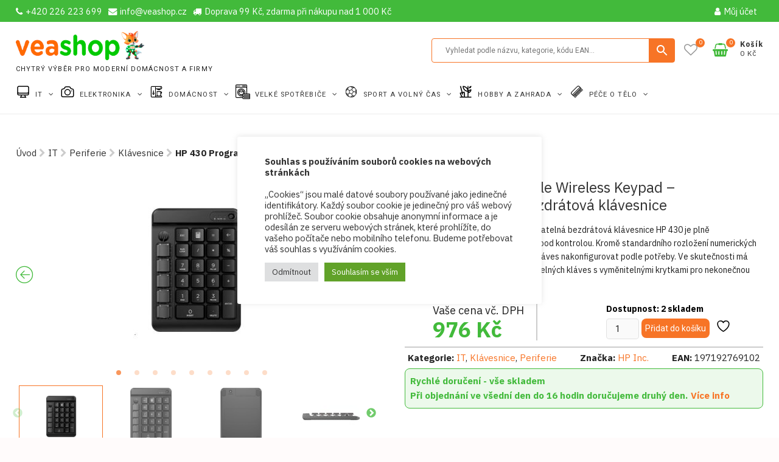

--- FILE ---
content_type: text/html; charset=UTF-8
request_url: https://veashop.cz/produkt/hp-430-programmable-wireless-keypad-programovatelna-bezdratova-klavesnice/
body_size: 59932
content:
<!DOCTYPE html>
<html lang="cs">
<head>
<meta charset="UTF-8" />
<link rel="profile" href="http://gmpg.org/xfn/11" />
<link rel="pingback" href="https://veashop.cz/xmlrpc.php">
<script>document.documentElement.className = document.documentElement.className + ' yes-js js_active js'</script>
<meta name='robots' content='index, follow, max-image-preview:large, max-snippet:-1, max-video-preview:-1' />
<style>img:is([sizes="auto" i], [sizes^="auto," i]) { contain-intrinsic-size: 3000px 1500px }</style>
<script type='text/javascript' charset='UTF-8' data-cs-platform='wordpress' src='https://cdn.cookie-script.com/s/c6d112d7f8e8fbcd343e2c2df540f99f.js' id='cookie_script-js-with'></script>
<!-- Google Tag Manager for WordPress by gtm4wp.com -->
<script data-cfasync="false" data-pagespeed-no-defer>
var gtm4wp_datalayer_name = "dataLayer";
var dataLayer = dataLayer || [];
const gtm4wp_use_sku_instead = 1;
const gtm4wp_currency = 'CZK';
const gtm4wp_product_per_impression = 10;
const gtm4wp_clear_ecommerce = false;
</script>
<!-- End Google Tag Manager for WordPress by gtm4wp.com -->
<!-- This site is optimized with the Yoast SEO plugin v23.9 - https://yoast.com/wordpress/plugins/seo/ -->
<title>HP 430 Programmable Wireless Keypad - programovatelná bezdrátová klávesnice | Veashop</title>
<link rel="canonical" href="https://veashop.cz/produkt/hp-430-programmable-wireless-keypad-bezdratova-klavesnice-en-lokalizace/" />
<meta property="og:locale" content="cs_CZ" />
<meta property="og:type" content="article" />
<meta property="og:title" content="HP 430 Programmable Wireless Keypad - programovatelná bezdrátová klávesnice | Veashop" />
<meta property="og:description" content="Získejte víc než jen čísla. Programovatelná bezdrátová klávesnice HP 430 je plně přizpůsobitelná[1], abyste měli vše pod kontrolou. Kromě standardního rozložení numerických kláves lze sloupec pěti prázdných kláves nakonfigurovat podle potřeby. Ve skutečnosti má tato klávesnice devět programovatelných kláves s vyměnitelnými krytkami pro nekonečnou škálu možností pracovních postupů." />
<meta property="og:url" content="https://veashop.cz/produkt/hp-430-programmable-wireless-keypad-bezdratova-klavesnice-en-lokalizace/" />
<meta property="og:site_name" content="Veashop" />
<meta property="article:publisher" content="https://www.facebook.com/profile.php?id=100090933470975" />
<meta property="article:modified_time" content="2026-01-22T14:40:08+00:00" />
<meta name="twitter:card" content="summary_large_image" />
<meta name="twitter:label1" content="Odhadovaná doba čtení" />
<meta name="twitter:data1" content="2 minuty" />
<script type="application/ld+json" class="yoast-schema-graph">{"@context":"https://schema.org","@graph":[{"@type":"WebPage","@id":"https://veashop.cz/produkt/hp-430-programmable-wireless-keypad-bezdratova-klavesnice-en-lokalizace/","url":"https://veashop.cz/produkt/hp-430-programmable-wireless-keypad-bezdratova-klavesnice-en-lokalizace/","name":"HP 430 Programmable Wireless Keypad - programovatelná bezdrátová klávesnice | Veashop","isPartOf":{"@id":"https://veashop.cz/#website"},"primaryImageOfPage":{"@id":"https://veashop.cz/produkt/hp-430-programmable-wireless-keypad-bezdratova-klavesnice-en-lokalizace/#primaryimage"},"image":{"@id":"https://veashop.cz/produkt/hp-430-programmable-wireless-keypad-bezdratova-klavesnice-en-lokalizace/#primaryimage"},"thumbnailUrl":"https://veashop.cz/wp-content/uploads/2024/03/1703468_0a_9.jpg","datePublished":"2026-01-22T14:40:03+00:00","dateModified":"2026-01-22T14:40:08+00:00","breadcrumb":{"@id":"https://veashop.cz/produkt/hp-430-programmable-wireless-keypad-bezdratova-klavesnice-en-lokalizace/#breadcrumb"},"inLanguage":"cs","potentialAction":[{"@type":"ReadAction","target":["https://veashop.cz/produkt/hp-430-programmable-wireless-keypad-bezdratova-klavesnice-en-lokalizace/"]}]},{"@type":"ImageObject","inLanguage":"cs","@id":"https://veashop.cz/produkt/hp-430-programmable-wireless-keypad-bezdratova-klavesnice-en-lokalizace/#primaryimage","url":"https://veashop.cz/wp-content/uploads/2024/03/1703468_0a_9.jpg","contentUrl":"https://veashop.cz/wp-content/uploads/2024/03/1703468_0a_9.jpg","width":550,"height":468},{"@type":"BreadcrumbList","@id":"https://veashop.cz/produkt/hp-430-programmable-wireless-keypad-bezdratova-klavesnice-en-lokalizace/#breadcrumb","itemListElement":[{"@type":"ListItem","position":1,"name":"Úvod","item":"https://veashop.cz/"},{"@type":"ListItem","position":2,"name":"IT","item":"https://veashop.cz/kategorie-produktu/52-it/"},{"@type":"ListItem","position":3,"name":"Periferie","item":"https://veashop.cz/kategorie-produktu/52-it/6-periferie/"},{"@type":"ListItem","position":4,"name":"Klávesnice","item":"https://veashop.cz/kategorie-produktu/52-it/6-periferie/43-klavesnice/"},{"@type":"ListItem","position":5,"name":"HP 430 Programmable Wireless Keypad &#8211; bezdrátová klávesnice EN lokalizace"}]},{"@type":"WebSite","@id":"https://veashop.cz/#website","url":"https://veashop.cz/","name":"Veashop","description":"Chytrý výběr pro moderní domácnost a firmy","publisher":{"@id":"https://veashop.cz/#organization"},"potentialAction":[{"@type":"SearchAction","target":{"@type":"EntryPoint","urlTemplate":"https://veashop.cz/?s={search_term_string}"},"query-input":{"@type":"PropertyValueSpecification","valueRequired":true,"valueName":"search_term_string"}}],"inLanguage":"cs"},{"@type":"Organization","@id":"https://veashop.cz/#organization","name":"Veashop","url":"https://veashop.cz/","logo":{"@type":"ImageObject","inLanguage":"cs","@id":"https://veashop.cz/#/schema/logo/image/","url":"https://veashop.cz/wp-content/uploads/2024/03/vealogo_liska.png","contentUrl":"https://veashop.cz/wp-content/uploads/2024/03/vealogo_liska.png","width":300,"height":66,"caption":"Veashop"},"image":{"@id":"https://veashop.cz/#/schema/logo/image/"},"sameAs":["https://www.facebook.com/profile.php?id=100090933470975"]}]}</script>
<!-- / Yoast SEO plugin. -->
<link rel='dns-prefetch' href='//fonts.googleapis.com' />
<link rel="alternate" type="application/rss+xml" title="Veashop &raquo; RSS zdroj" href="https://veashop.cz/feed/" />
<link rel="alternate" type="application/rss+xml" title="Veashop &raquo; RSS komentářů" href="https://veashop.cz/comments/feed/" />
<link rel="alternate" type="application/rss+xml" title="Veashop &raquo; RSS komentářů pro HP 430 Programmable Wireless Keypad &#8211; programovatelná bezdrátová klávesnice" href="https://veashop.cz/produkt/hp-430-programmable-wireless-keypad-programovatelna-bezdratova-klavesnice/feed/" />
<!-- <link rel='stylesheet' id='berocket_products_label_style-css' href='https://veashop.cz/wp-content/plugins/advanced-product-labels-for-woocommerce/css/frontend.css?ver=1.2.9' type='text/css' media='all' /> -->
<link rel="stylesheet" type="text/css" href="//veashop.cz/wp-content/cache/wpfc-minified/g5pf0nxh/1wscz.css" media="all"/>
<style id='berocket_products_label_style-inline-css' type='text/css'>
.berocket_better_labels:before,
.berocket_better_labels:after {
clear: both;
content: " ";
display: block;
}
.berocket_better_labels.berocket_better_labels_image {
position: absolute!important;
top: 0px!important;
bottom: 0px!important;
left: 0px!important;
right: 0px!important;
pointer-events: none;
}
.berocket_better_labels.berocket_better_labels_image * {
pointer-events: none;
}
.berocket_better_labels.berocket_better_labels_image img,
.berocket_better_labels.berocket_better_labels_image .fa,
.berocket_better_labels.berocket_better_labels_image .berocket_color_label,
.berocket_better_labels.berocket_better_labels_image .berocket_image_background,
.berocket_better_labels .berocket_better_labels_line .br_alabel,
.berocket_better_labels .berocket_better_labels_line .br_alabel span {
pointer-events: all;
}
.berocket_better_labels .berocket_color_label,
.br_alabel .berocket_color_label {
width: 100%;
height: 100%;
display: block;
}
.berocket_better_labels .berocket_better_labels_position_left {
text-align:left;
float: left;
clear: left;
}
.berocket_better_labels .berocket_better_labels_position_center {
text-align:center;
}
.berocket_better_labels .berocket_better_labels_position_right {
text-align:right;
float: right;
clear: right;
}
.berocket_better_labels.berocket_better_labels_label {
clear: both
}
.berocket_better_labels .berocket_better_labels_line {
line-height: 1px;
}
.berocket_better_labels.berocket_better_labels_label .berocket_better_labels_line {
clear: none;
}
.berocket_better_labels .berocket_better_labels_position_left .berocket_better_labels_line {
clear: left;
}
.berocket_better_labels .berocket_better_labels_position_right .berocket_better_labels_line {
clear: right;
}
.berocket_better_labels .berocket_better_labels_line .br_alabel {
display: inline-block;
position: relative;
top: 0!important;
left: 0!important;
right: 0!important;
line-height: 1px;
}.berocket_better_labels .berocket_better_labels_position {
display: flex;
flex-direction: column;
}
.berocket_better_labels .berocket_better_labels_position.berocket_better_labels_position_left {
align-items: start;
}
.berocket_better_labels .berocket_better_labels_position.berocket_better_labels_position_right {
align-items: end;
}
.berocket_better_labels .berocket_better_labels_position.berocket_better_labels_position_center {
align-items: center;
}
.berocket_better_labels .berocket_better_labels_position .berocket_better_labels_inline {
display: flex;
align-items: start;
}
</style>
<!-- <link rel='stylesheet' id='berocket_aapf_widget-style-css' href='https://veashop.cz/wp-content/plugins/woocommerce-ajax-filters/assets/frontend/css/fullmain.min.css?ver=3.1.7' type='text/css' media='all' /> -->
<!-- <link rel='stylesheet' id='wp-block-library-css' href='https://veashop.cz/wp-includes/css/dist/block-library/style.min.css?ver=6.7.2' type='text/css' media='all' /> -->
<link rel="stylesheet" type="text/css" href="//veashop.cz/wp-content/cache/wpfc-minified/erq04e81/1wscz.css" media="all"/>
<style id='cb-carousel-style-inline-css' type='text/css'>
.wp-block-cb-carousel .slick-slide{overflow:hidden;padding-left:7.5px;padding-right:7.5px}.wp-block-cb-carousel .slick-dots li button:not(:hover):not(:active),.wp-block-cb-carousel .slick-next:not(:hover):not(:active),.wp-block-cb-carousel .slick-prev:not(:hover):not(:active){background-color:transparent}.wp-block-cb-carousel .slick-next:before,.wp-block-cb-carousel .slick-prev:before{color:#000}.wp-block-cb-carousel.alignfull .slick-next,.wp-block-cb-carousel.alignfull .slick-prev{z-index:1}.wp-block-cb-carousel.alignfull .slick-prev{left:25px}.wp-block-cb-carousel.alignfull .slick-next{right:25px}.wp-block-cb-carousel .wp-block-cover,.wp-block-cb-carousel .wp-block-image{margin-bottom:0}.wp-block-cb-carousel .wp-block-cover.aligncenter,.wp-block-cb-carousel .wp-block-image.aligncenter{margin-left:auto!important;margin-right:auto!important}.is-layout-flex .wp-block-cb-carousel{width:100%}
</style>
<!-- <link rel='stylesheet' id='jquery-selectBox-css' href='https://veashop.cz/wp-content/plugins/yith-woocommerce-wishlist/assets/css/jquery.selectBox.css?ver=1.2.0' type='text/css' media='all' /> -->
<!-- <link rel='stylesheet' id='woocommerce_prettyPhoto_css-css' href='//veashop.cz/wp-content/plugins/woocommerce/assets/css/prettyPhoto.css?ver=3.1.6' type='text/css' media='all' /> -->
<!-- <link rel='stylesheet' id='yith-wcwl-main-css' href='https://veashop.cz/wp-content/plugins/yith-woocommerce-wishlist/assets/css/style.css?ver=4.3.0' type='text/css' media='all' /> -->
<link rel="stylesheet" type="text/css" href="//veashop.cz/wp-content/cache/wpfc-minified/q5mrj3bh/1wscz.css" media="all"/>
<style id='yith-wcwl-main-inline-css' type='text/css'>
:root { --color-add-to-wishlist-background: rgb(0,171,0); --color-add-to-wishlist-text: #FFFFFF; --color-add-to-wishlist-border: rgb(247,104,46); --color-add-to-wishlist-background-hover: rgb(247,104,46); --color-add-to-wishlist-text-hover: #FFFFFF; --color-add-to-wishlist-border-hover: rgb(0,171,0); --rounded-corners-radius: 19px; --color-add-to-cart-background: #333333; --color-add-to-cart-text: #FFFFFF; --color-add-to-cart-border: #333333; --color-add-to-cart-background-hover: #4F4F4F; --color-add-to-cart-text-hover: #FFFFFF; --color-add-to-cart-border-hover: #4F4F4F; --add-to-cart-rounded-corners-radius: 16px; --color-button-style-1-background: #333333; --color-button-style-1-text: #FFFFFF; --color-button-style-1-border: #333333; --color-button-style-1-background-hover: #4F4F4F; --color-button-style-1-text-hover: #FFFFFF; --color-button-style-1-border-hover: #4F4F4F; --color-button-style-2-background: #333333; --color-button-style-2-text: #FFFFFF; --color-button-style-2-border: #333333; --color-button-style-2-background-hover: #4F4F4F; --color-button-style-2-text-hover: #FFFFFF; --color-button-style-2-border-hover: #4F4F4F; --color-wishlist-table-background: #FFFFFF; --color-wishlist-table-text: #6d6c6c; --color-wishlist-table-border: #FFFFFF; --color-headers-background: #F4F4F4; --color-share-button-color: rgb(232,133,12); --color-share-button-color-hover: #FFFFFF; --color-fb-button-background: #39599E; --color-fb-button-background-hover: #595A5A; --color-tw-button-background: #45AFE2; --color-tw-button-background-hover: #595A5A; --color-pr-button-background: #AB2E31; --color-pr-button-background-hover: #595A5A; --color-em-button-background: #FBB102; --color-em-button-background-hover: #595A5A; --color-wa-button-background: #00A901; --color-wa-button-background-hover: #595A5A; --feedback-duration: 3s } 
:root { --color-add-to-wishlist-background: rgb(0,171,0); --color-add-to-wishlist-text: #FFFFFF; --color-add-to-wishlist-border: rgb(247,104,46); --color-add-to-wishlist-background-hover: rgb(247,104,46); --color-add-to-wishlist-text-hover: #FFFFFF; --color-add-to-wishlist-border-hover: rgb(0,171,0); --rounded-corners-radius: 19px; --color-add-to-cart-background: #333333; --color-add-to-cart-text: #FFFFFF; --color-add-to-cart-border: #333333; --color-add-to-cart-background-hover: #4F4F4F; --color-add-to-cart-text-hover: #FFFFFF; --color-add-to-cart-border-hover: #4F4F4F; --add-to-cart-rounded-corners-radius: 16px; --color-button-style-1-background: #333333; --color-button-style-1-text: #FFFFFF; --color-button-style-1-border: #333333; --color-button-style-1-background-hover: #4F4F4F; --color-button-style-1-text-hover: #FFFFFF; --color-button-style-1-border-hover: #4F4F4F; --color-button-style-2-background: #333333; --color-button-style-2-text: #FFFFFF; --color-button-style-2-border: #333333; --color-button-style-2-background-hover: #4F4F4F; --color-button-style-2-text-hover: #FFFFFF; --color-button-style-2-border-hover: #4F4F4F; --color-wishlist-table-background: #FFFFFF; --color-wishlist-table-text: #6d6c6c; --color-wishlist-table-border: #FFFFFF; --color-headers-background: #F4F4F4; --color-share-button-color: rgb(232,133,12); --color-share-button-color-hover: #FFFFFF; --color-fb-button-background: #39599E; --color-fb-button-background-hover: #595A5A; --color-tw-button-background: #45AFE2; --color-tw-button-background-hover: #595A5A; --color-pr-button-background: #AB2E31; --color-pr-button-background-hover: #595A5A; --color-em-button-background: #FBB102; --color-em-button-background-hover: #595A5A; --color-wa-button-background: #00A901; --color-wa-button-background-hover: #595A5A; --feedback-duration: 3s } 
</style>
<style id='classic-theme-styles-inline-css' type='text/css'>
/*! This file is auto-generated */
.wp-block-button__link{color:#fff;background-color:#32373c;border-radius:9999px;box-shadow:none;text-decoration:none;padding:calc(.667em + 2px) calc(1.333em + 2px);font-size:1.125em}.wp-block-file__button{background:#32373c;color:#fff;text-decoration:none}
</style>
<style id='global-styles-inline-css' type='text/css'>
:root{--wp--preset--aspect-ratio--square: 1;--wp--preset--aspect-ratio--4-3: 4/3;--wp--preset--aspect-ratio--3-4: 3/4;--wp--preset--aspect-ratio--3-2: 3/2;--wp--preset--aspect-ratio--2-3: 2/3;--wp--preset--aspect-ratio--16-9: 16/9;--wp--preset--aspect-ratio--9-16: 9/16;--wp--preset--color--black: #000000;--wp--preset--color--cyan-bluish-gray: #abb8c3;--wp--preset--color--white: #ffffff;--wp--preset--color--pale-pink: #f78da7;--wp--preset--color--vivid-red: #cf2e2e;--wp--preset--color--luminous-vivid-orange: #ff6900;--wp--preset--color--luminous-vivid-amber: #fcb900;--wp--preset--color--light-green-cyan: #7bdcb5;--wp--preset--color--vivid-green-cyan: #00d084;--wp--preset--color--pale-cyan-blue: #8ed1fc;--wp--preset--color--vivid-cyan-blue: #0693e3;--wp--preset--color--vivid-purple: #9b51e0;--wp--preset--gradient--vivid-cyan-blue-to-vivid-purple: linear-gradient(135deg,rgba(6,147,227,1) 0%,rgb(155,81,224) 100%);--wp--preset--gradient--light-green-cyan-to-vivid-green-cyan: linear-gradient(135deg,rgb(122,220,180) 0%,rgb(0,208,130) 100%);--wp--preset--gradient--luminous-vivid-amber-to-luminous-vivid-orange: linear-gradient(135deg,rgba(252,185,0,1) 0%,rgba(255,105,0,1) 100%);--wp--preset--gradient--luminous-vivid-orange-to-vivid-red: linear-gradient(135deg,rgba(255,105,0,1) 0%,rgb(207,46,46) 100%);--wp--preset--gradient--very-light-gray-to-cyan-bluish-gray: linear-gradient(135deg,rgb(238,238,238) 0%,rgb(169,184,195) 100%);--wp--preset--gradient--cool-to-warm-spectrum: linear-gradient(135deg,rgb(74,234,220) 0%,rgb(151,120,209) 20%,rgb(207,42,186) 40%,rgb(238,44,130) 60%,rgb(251,105,98) 80%,rgb(254,248,76) 100%);--wp--preset--gradient--blush-light-purple: linear-gradient(135deg,rgb(255,206,236) 0%,rgb(152,150,240) 100%);--wp--preset--gradient--blush-bordeaux: linear-gradient(135deg,rgb(254,205,165) 0%,rgb(254,45,45) 50%,rgb(107,0,62) 100%);--wp--preset--gradient--luminous-dusk: linear-gradient(135deg,rgb(255,203,112) 0%,rgb(199,81,192) 50%,rgb(65,88,208) 100%);--wp--preset--gradient--pale-ocean: linear-gradient(135deg,rgb(255,245,203) 0%,rgb(182,227,212) 50%,rgb(51,167,181) 100%);--wp--preset--gradient--electric-grass: linear-gradient(135deg,rgb(202,248,128) 0%,rgb(113,206,126) 100%);--wp--preset--gradient--midnight: linear-gradient(135deg,rgb(2,3,129) 0%,rgb(40,116,252) 100%);--wp--preset--font-size--small: 13px;--wp--preset--font-size--medium: 20px;--wp--preset--font-size--large: 36px;--wp--preset--font-size--x-large: 42px;--wp--preset--font-family--inter: "Inter", sans-serif;--wp--preset--font-family--cardo: Cardo;--wp--preset--spacing--20: 0.44rem;--wp--preset--spacing--30: 0.67rem;--wp--preset--spacing--40: 1rem;--wp--preset--spacing--50: 1.5rem;--wp--preset--spacing--60: 2.25rem;--wp--preset--spacing--70: 3.38rem;--wp--preset--spacing--80: 5.06rem;--wp--preset--shadow--natural: 6px 6px 9px rgba(0, 0, 0, 0.2);--wp--preset--shadow--deep: 12px 12px 50px rgba(0, 0, 0, 0.4);--wp--preset--shadow--sharp: 6px 6px 0px rgba(0, 0, 0, 0.2);--wp--preset--shadow--outlined: 6px 6px 0px -3px rgba(255, 255, 255, 1), 6px 6px rgba(0, 0, 0, 1);--wp--preset--shadow--crisp: 6px 6px 0px rgba(0, 0, 0, 1);}:where(.is-layout-flex){gap: 0.5em;}:where(.is-layout-grid){gap: 0.5em;}body .is-layout-flex{display: flex;}.is-layout-flex{flex-wrap: wrap;align-items: center;}.is-layout-flex > :is(*, div){margin: 0;}body .is-layout-grid{display: grid;}.is-layout-grid > :is(*, div){margin: 0;}:where(.wp-block-columns.is-layout-flex){gap: 2em;}:where(.wp-block-columns.is-layout-grid){gap: 2em;}:where(.wp-block-post-template.is-layout-flex){gap: 1.25em;}:where(.wp-block-post-template.is-layout-grid){gap: 1.25em;}.has-black-color{color: var(--wp--preset--color--black) !important;}.has-cyan-bluish-gray-color{color: var(--wp--preset--color--cyan-bluish-gray) !important;}.has-white-color{color: var(--wp--preset--color--white) !important;}.has-pale-pink-color{color: var(--wp--preset--color--pale-pink) !important;}.has-vivid-red-color{color: var(--wp--preset--color--vivid-red) !important;}.has-luminous-vivid-orange-color{color: var(--wp--preset--color--luminous-vivid-orange) !important;}.has-luminous-vivid-amber-color{color: var(--wp--preset--color--luminous-vivid-amber) !important;}.has-light-green-cyan-color{color: var(--wp--preset--color--light-green-cyan) !important;}.has-vivid-green-cyan-color{color: var(--wp--preset--color--vivid-green-cyan) !important;}.has-pale-cyan-blue-color{color: var(--wp--preset--color--pale-cyan-blue) !important;}.has-vivid-cyan-blue-color{color: var(--wp--preset--color--vivid-cyan-blue) !important;}.has-vivid-purple-color{color: var(--wp--preset--color--vivid-purple) !important;}.has-black-background-color{background-color: var(--wp--preset--color--black) !important;}.has-cyan-bluish-gray-background-color{background-color: var(--wp--preset--color--cyan-bluish-gray) !important;}.has-white-background-color{background-color: var(--wp--preset--color--white) !important;}.has-pale-pink-background-color{background-color: var(--wp--preset--color--pale-pink) !important;}.has-vivid-red-background-color{background-color: var(--wp--preset--color--vivid-red) !important;}.has-luminous-vivid-orange-background-color{background-color: var(--wp--preset--color--luminous-vivid-orange) !important;}.has-luminous-vivid-amber-background-color{background-color: var(--wp--preset--color--luminous-vivid-amber) !important;}.has-light-green-cyan-background-color{background-color: var(--wp--preset--color--light-green-cyan) !important;}.has-vivid-green-cyan-background-color{background-color: var(--wp--preset--color--vivid-green-cyan) !important;}.has-pale-cyan-blue-background-color{background-color: var(--wp--preset--color--pale-cyan-blue) !important;}.has-vivid-cyan-blue-background-color{background-color: var(--wp--preset--color--vivid-cyan-blue) !important;}.has-vivid-purple-background-color{background-color: var(--wp--preset--color--vivid-purple) !important;}.has-black-border-color{border-color: var(--wp--preset--color--black) !important;}.has-cyan-bluish-gray-border-color{border-color: var(--wp--preset--color--cyan-bluish-gray) !important;}.has-white-border-color{border-color: var(--wp--preset--color--white) !important;}.has-pale-pink-border-color{border-color: var(--wp--preset--color--pale-pink) !important;}.has-vivid-red-border-color{border-color: var(--wp--preset--color--vivid-red) !important;}.has-luminous-vivid-orange-border-color{border-color: var(--wp--preset--color--luminous-vivid-orange) !important;}.has-luminous-vivid-amber-border-color{border-color: var(--wp--preset--color--luminous-vivid-amber) !important;}.has-light-green-cyan-border-color{border-color: var(--wp--preset--color--light-green-cyan) !important;}.has-vivid-green-cyan-border-color{border-color: var(--wp--preset--color--vivid-green-cyan) !important;}.has-pale-cyan-blue-border-color{border-color: var(--wp--preset--color--pale-cyan-blue) !important;}.has-vivid-cyan-blue-border-color{border-color: var(--wp--preset--color--vivid-cyan-blue) !important;}.has-vivid-purple-border-color{border-color: var(--wp--preset--color--vivid-purple) !important;}.has-vivid-cyan-blue-to-vivid-purple-gradient-background{background: var(--wp--preset--gradient--vivid-cyan-blue-to-vivid-purple) !important;}.has-light-green-cyan-to-vivid-green-cyan-gradient-background{background: var(--wp--preset--gradient--light-green-cyan-to-vivid-green-cyan) !important;}.has-luminous-vivid-amber-to-luminous-vivid-orange-gradient-background{background: var(--wp--preset--gradient--luminous-vivid-amber-to-luminous-vivid-orange) !important;}.has-luminous-vivid-orange-to-vivid-red-gradient-background{background: var(--wp--preset--gradient--luminous-vivid-orange-to-vivid-red) !important;}.has-very-light-gray-to-cyan-bluish-gray-gradient-background{background: var(--wp--preset--gradient--very-light-gray-to-cyan-bluish-gray) !important;}.has-cool-to-warm-spectrum-gradient-background{background: var(--wp--preset--gradient--cool-to-warm-spectrum) !important;}.has-blush-light-purple-gradient-background{background: var(--wp--preset--gradient--blush-light-purple) !important;}.has-blush-bordeaux-gradient-background{background: var(--wp--preset--gradient--blush-bordeaux) !important;}.has-luminous-dusk-gradient-background{background: var(--wp--preset--gradient--luminous-dusk) !important;}.has-pale-ocean-gradient-background{background: var(--wp--preset--gradient--pale-ocean) !important;}.has-electric-grass-gradient-background{background: var(--wp--preset--gradient--electric-grass) !important;}.has-midnight-gradient-background{background: var(--wp--preset--gradient--midnight) !important;}.has-small-font-size{font-size: var(--wp--preset--font-size--small) !important;}.has-medium-font-size{font-size: var(--wp--preset--font-size--medium) !important;}.has-large-font-size{font-size: var(--wp--preset--font-size--large) !important;}.has-x-large-font-size{font-size: var(--wp--preset--font-size--x-large) !important;}
:where(.wp-block-post-template.is-layout-flex){gap: 1.25em;}:where(.wp-block-post-template.is-layout-grid){gap: 1.25em;}
:where(.wp-block-columns.is-layout-flex){gap: 2em;}:where(.wp-block-columns.is-layout-grid){gap: 2em;}
:root :where(.wp-block-pullquote){font-size: 1.5em;line-height: 1.6;}
</style>
<!-- <link rel='stylesheet' id='contact-form-7-css' href='https://veashop.cz/wp-content/plugins/contact-form-7/includes/css/styles.css?ver=6.0.5' type='text/css' media='all' /> -->
<!-- <link rel='stylesheet' id='cookie-law-info-css' href='https://veashop.cz/wp-content/plugins/cookie-law-info/legacy/public/css/cookie-law-info-public.css?ver=3.2.8' type='text/css' media='all' /> -->
<!-- <link rel='stylesheet' id='cookie-law-info-gdpr-css' href='https://veashop.cz/wp-content/plugins/cookie-law-info/legacy/public/css/cookie-law-info-gdpr.css?ver=3.2.8' type='text/css' media='all' /> -->
<!-- <link rel='stylesheet' id='heureka-reviews-css' href='https://veashop.cz/wp-content/plugins/heureka_review_import/heureka-reviews.css?ver=4' type='text/css' media='all' /> -->
<!-- <link rel='stylesheet' id='wpa-css-css' href='https://veashop.cz/wp-content/plugins/honeypot/includes/css/wpa.css?ver=2.2.09' type='text/css' media='all' /> -->
<!-- <link rel='stylesheet' id='woocommerce-layout-css' href='https://veashop.cz/wp-content/plugins/woocommerce/assets/css/woocommerce-layout.css?ver=9.7.1' type='text/css' media='all' /> -->
<link rel="stylesheet" type="text/css" href="//veashop.cz/wp-content/cache/wpfc-minified/8iffd3w3/1wscz.css" media="all"/>
<!-- <link rel='stylesheet' id='woocommerce-smallscreen-css' href='https://veashop.cz/wp-content/plugins/woocommerce/assets/css/woocommerce-smallscreen.css?ver=9.7.1' type='text/css' media='only screen and (max-width: 768px)' /> -->
<link rel="stylesheet" type="text/css" href="//veashop.cz/wp-content/cache/wpfc-minified/14r27mxc/1wscz.css" media="only screen and (max-width: 768px)"/>
<!-- <link rel='stylesheet' id='woocommerce-general-css' href='https://veashop.cz/wp-content/plugins/woocommerce/assets/css/woocommerce.css?ver=9.7.1' type='text/css' media='all' /> -->
<link rel="stylesheet" type="text/css" href="//veashop.cz/wp-content/cache/wpfc-minified/ladt2a41/1wscz.css" media="all"/>
<style id='woocommerce-inline-inline-css' type='text/css'>
.woocommerce form .form-row .required { visibility: visible; }
</style>
<link rel='stylesheet' id='googlefonts-css' href='https://fonts.googleapis.com/css?family=IBM+Plex+Sans:100,100italic,200,200italic,300,300italic,400,400italic,500,500italic,600,600italic,700,700italic&subset=latin' type='text/css' media='all' />
<!-- <link rel='stylesheet' id='wt-woocommerce-related-products-css' href='https://veashop.cz/wp-content/plugins/wt-woocommerce-related-products/public/css/custom-related-products-public.css?ver=1.7.0' type='text/css' media='all' /> -->
<!-- <link rel='stylesheet' id='aws-pro-style-css' href='https://veashop.cz/wp-content/plugins/advanced-woo-search-pro/assets/css/common.min.css?ver=pro3.16' type='text/css' media='all' /> -->
<!-- <link rel='stylesheet' id='brands-styles-css' href='https://veashop.cz/wp-content/plugins/woocommerce/assets/css/brands.css?ver=9.7.1' type='text/css' media='all' /> -->
<!-- <link rel='stylesheet' id='parent-style-css' href='https://veashop.cz/wp-content/themes/shoppingcart/style.css?ver=34' type='text/css' media='all' /> -->
<!-- <link rel='stylesheet' id='child-style-css' href='https://veashop.cz/wp-content/themes/shoppingcart-child/style.css?ver=34' type='text/css' media='all' /> -->
<!-- <link rel='stylesheet' id='font-awesome-css' href='https://veashop.cz/wp-content/themes/shoppingcart/assets/font-awesome/css/font-awesome.min.css?ver=6.7.2' type='text/css' media='all' /> -->
<link rel="stylesheet" type="text/css" href="//veashop.cz/wp-content/cache/wpfc-minified/jp8ubuvp/1wscz.css" media="all"/>
<style id='font-awesome-inline-css' type='text/css'>
[data-font="FontAwesome"]:before {font-family: 'FontAwesome' !important;content: attr(data-icon) !important;speak: none !important;font-weight: normal !important;font-variant: normal !important;text-transform: none !important;line-height: 1 !important;font-style: normal !important;-webkit-font-smoothing: antialiased !important;-moz-osx-font-smoothing: grayscale !important;}
</style>
<!-- <link rel='stylesheet' id='shoppingcart-responsive-css' href='https://veashop.cz/wp-content/themes/shoppingcart/css/responsive.css?ver=6.7.2' type='text/css' media='all' /> -->
<!-- <link rel='stylesheet' id='shoppingcart-google-fonts-css' href='https://veashop.cz/wp-content/fonts/17ee46177defcb9ea6efb55e6efba25b.css?ver=6.7.2' type='text/css' media='all' /> -->
<!-- <link rel='stylesheet' id='slick-css' href='https://veashop.cz/wp-content/plugins/woo-product-gallery-slider/assets/css/slick.css?ver=2.3.16' type='text/css' media='all' /> -->
<!-- <link rel='stylesheet' id='slick-theme-css' href='https://veashop.cz/wp-content/plugins/woo-product-gallery-slider/assets/css/slick-theme.css?ver=2.3.16' type='text/css' media='all' /> -->
<!-- <link rel='stylesheet' id='fancybox-css' href='https://veashop.cz/wp-content/plugins/woo-product-gallery-slider/assets/css/jquery.fancybox.min.css?ver=2.3.16' type='text/css' media='all' /> -->
<link rel="stylesheet" type="text/css" href="//veashop.cz/wp-content/cache/wpfc-minified/km3l3r71/1wscz.css" media="all"/>
<style id='fancybox-inline-css' type='text/css'>
.wpgs-for .slick-slide{cursor:pointer;}
</style>
<!-- <link rel='stylesheet' id='flaticon-wpgs-css' href='https://veashop.cz/wp-content/plugins/woo-product-gallery-slider/assets/css/font/flaticon.css?ver=2.3.16' type='text/css' media='all' /> -->
<link rel="stylesheet" type="text/css" href="//veashop.cz/wp-content/cache/wpfc-minified/dfy53x3p/1wscz.css" media="all"/>
<!--n2css--><!--n2js--><script src='//veashop.cz/wp-content/cache/wpfc-minified/dsy8dnq2/1wscz.js' type="text/javascript"></script>
<!-- <script type="text/javascript" src="https://veashop.cz/wp-includes/js/jquery/jquery.min.js?ver=3.7.1" id="jquery-core-js"></script> -->
<!-- <script type="text/javascript" src="https://veashop.cz/wp-includes/js/jquery/jquery-migrate.min.js?ver=3.4.1" id="jquery-migrate-js"></script> -->
<!-- <script type="text/javascript" src="https://veashop.cz/wp-includes/js/jquery/ui/core.min.js?ver=1.13.3" id="jquery-ui-core-js"></script> -->
<!-- <script type="text/javascript" src="https://veashop.cz/wp-includes/js/jquery/ui/mouse.min.js?ver=1.13.3" id="jquery-ui-mouse-js"></script> -->
<!-- <script type="text/javascript" src="https://veashop.cz/wp-includes/js/jquery/ui/slider.min.js?ver=1.13.3" id="jquery-ui-slider-js"></script> -->
<!-- <script type="text/javascript" src="https://veashop.cz/wp-includes/js/jquery/ui/datepicker.min.js?ver=1.13.3" id="jquery-ui-datepicker-js"></script> -->
<script type="text/javascript" id="jquery-ui-datepicker-js-after">
/* <![CDATA[ */
jQuery(function(jQuery){jQuery.datepicker.setDefaults({"closeText":"Zav\u0159\u00edt","currentText":"Dnes","monthNames":["Leden","\u00danor","B\u0159ezen","Duben","Kv\u011bten","\u010cerven","\u010cervenec","Srpen","Z\u00e1\u0159\u00ed","\u0158\u00edjen","Listopad","Prosinec"],"monthNamesShort":["Led","\u00dano","B\u0159e","Dub","Kv\u011b","\u010cvn","\u010cvc","Srp","Z\u00e1\u0159","\u0158\u00edj","Lis","Pro"],"nextText":"Dal\u0161\u00ed","prevText":"P\u0159edchoz\u00ed","dayNames":["Ned\u011ble","Pond\u011bl\u00ed","\u00dater\u00fd","St\u0159eda","\u010ctvrtek","P\u00e1tek","Sobota"],"dayNamesShort":["Ne","Po","\u00dat","St","\u010ct","P\u00e1","So"],"dayNamesMin":["Ne","Po","\u00dat","St","\u010ct","P\u00e1","So"],"dateFormat":"d. mm. yy","firstDay":1,"isRTL":false});});
/* ]]> */
</script>
<script type="text/javascript" id="berocket_aapf_widget-script-js-extra">
/* <![CDATA[ */
var the_ajax_script = {"disable_ajax_loading":"","url_variable":"filters","url_mask":"%t%\/%v%","url_split":"\/","nice_url_variable":"filters","nice_url_value_1":"\/","nice_url_value_2":"","nice_url_split":"\/","version":"3.1.7","number_style":[" ",",",2],"current_language":"","current_page_url":"https:\/\/veashop.cz\/produkt\/hp-430-programmable-wireless-keypad-programovatelna-bezdratova-klavesnice","ajaxurl":"https:\/\/veashop.cz\/wp-admin\/admin-ajax.php","product_cat":"-1","product_taxonomy":"-1","s":"","products_holder_id":"ul.products","result_count_class":".woocommerce-result-count","ordering_class":"form.woocommerce-ordering","pagination_class":".woocommerce-pagination","control_sorting":"1","seo_friendly_urls":"1","seo_uri_decode":"","slug_urls":"","nice_urls":"","ub_product_count":"","ub_product_text":"products","ub_product_button_text":"Show","default_sorting":"popularity","first_page":"1","scroll_shop_top":"1","ajax_request_load":"1","ajax_request_load_style":"jquery","use_request_method":"get","no_products":"<div class=\"bapf_no_products\"><div class=\"woocommerce-no-products-found\">\n\t\n\t<div class=\"woocommerce-info\">\n\t\tVa\u0161emu v\u00fdb\u011bru neodpov\u00eddaj\u00ed \u017e\u00e1dn\u00e9 produkty.\t<\/div>\n<\/div>\n<\/div>","recount_products":"1","pos_relative":"","woocommerce_removes":{"result_count":"","ordering":"","pagination":"","pagination_ajax":true},"pagination_ajax":"1","description_show":"click","description_hide":"click","hide_sel_value":"","hide_o_value":"1","use_select2":"","hide_empty_value":"1","hide_button_value":"1","scroll_shop_top_px":"-180","load_image":"<div class=\"bapf_loader_page\"><div class=\"bapf_lcontainer\"><span class=\"bapf_loader\"><span class=\"bapf_lfirst\"><\/span><span class=\"bapf_lsecond\"><\/span><\/span><\/div><\/div>","translate":{"show_value":"Show value(s)","hide_value":"Hide value(s)","unselect_all":"Unselect all","nothing_selected":"Nothing is selected","products":"products"},"trailing_slash":"1","pagination_base":"page","reload_changed_filters":"","nice_url_mask":"%t%\/%v%","nn_url_variable":"filters","nn_url_mask":"%t%\/%v%","nn_url_value_1":"\/","nn_url_value_2":"","nn_url_split":"\/","custom_sidebar_close":""};
var the_ajax_script = {"disable_ajax_loading":"","url_variable":"filters","url_mask":"%t%\/%v%","url_split":"\/","nice_url_variable":"filters","nice_url_value_1":"\/","nice_url_value_2":"","nice_url_split":"\/","version":"3.1.7","number_style":[" ",",",2],"current_language":"","current_page_url":"https:\/\/veashop.cz\/produkt\/hp-430-programmable-wireless-keypad-programovatelna-bezdratova-klavesnice","ajaxurl":"https:\/\/veashop.cz\/wp-admin\/admin-ajax.php","product_cat":"-1","product_taxonomy":"-1","s":"","products_holder_id":"ul.products","result_count_class":".woocommerce-result-count","ordering_class":"form.woocommerce-ordering","pagination_class":".woocommerce-pagination","control_sorting":"1","seo_friendly_urls":"1","seo_uri_decode":"","slug_urls":"","nice_urls":"","ub_product_count":"","ub_product_text":"products","ub_product_button_text":"Show","default_sorting":"popularity","first_page":"1","scroll_shop_top":"1","ajax_request_load":"1","ajax_request_load_style":"jquery","use_request_method":"get","no_products":"<div class=\"bapf_no_products\"><div class=\"woocommerce-no-products-found\">\n\t\n\t<div class=\"woocommerce-info\">\n\t\tVa\u0161emu v\u00fdb\u011bru neodpov\u00eddaj\u00ed \u017e\u00e1dn\u00e9 produkty.\t<\/div>\n<\/div>\n<\/div>","recount_products":"1","pos_relative":"","woocommerce_removes":{"result_count":"","ordering":"","pagination":"","pagination_ajax":true},"pagination_ajax":"1","description_show":"click","description_hide":"click","hide_sel_value":"","hide_o_value":"1","use_select2":"","hide_empty_value":"1","hide_button_value":"1","scroll_shop_top_px":"-180","load_image":"<div class=\"bapf_loader_page\"><div class=\"bapf_lcontainer\"><span class=\"bapf_loader\"><span class=\"bapf_lfirst\"><\/span><span class=\"bapf_lsecond\"><\/span><\/span><\/div><\/div>","translate":{"show_value":"Show value(s)","hide_value":"Hide value(s)","unselect_all":"Unselect all","nothing_selected":"Nothing is selected","products":"products"},"trailing_slash":"1","pagination_base":"page","reload_changed_filters":"","nice_url_mask":"%t%\/%v%","nn_url_variable":"filters","nn_url_mask":"%t%\/%v%","nn_url_value_1":"\/","nn_url_value_2":"","nn_url_split":"\/","custom_sidebar_close":""};
/* ]]> */
</script>
<script src='//veashop.cz/wp-content/cache/wpfc-minified/6o1f0yt2/1wscz.js' type="text/javascript"></script>
<!-- <script type="text/javascript" src="https://veashop.cz/wp-content/plugins/woocommerce-ajax-filters/assets/frontend/js/fullmain.min.js?ver=3.1.7" id="berocket_aapf_widget-script-js"></script> -->
<!-- <script type="text/javascript" src="https://veashop.cz/wp-includes/js/dist/hooks.min.js?ver=4d63a3d491d11ffd8ac6" id="wp-hooks-js"></script> -->
<script type="text/javascript" id="cookie-law-info-js-extra">
/* <![CDATA[ */
var Cli_Data = {"nn_cookie_ids":["CookieLawInfoConsent","cookielawinfo-checkbox-advertisement","wp_woocommerce_session_*","PHPSESSID","ASP.NET_SessionId","ARRAffinity","__AntiXsrfToken","test_cookie","MUID","ANONCHK","fr","IDE","YSC","VISITOR_INFO1_LIVE","VISITOR_PRIVACY_METADATA","yt-remote-device-id","yt.innertube::nextId","yt-remote-connected-devices","yt.innertube::requests","_gcl_au","_ga_*","_ga","CLID","_fbp","sid","_clck","SM","MR","_clsk","CONSENT","SRM_B"],"cookielist":[],"non_necessary_cookies":{"necessary":["CookieLawInfoConsent","wp_woocommerce_session_*","PHPSESSID","ASP.NET_SessionId","ARRAffinity","__AntiXsrfToken"],"performance":["SRM_B"],"analytics":["_gcl_au","_ga_*","_ga","CLID","_fbp","sid","_clck","SM","MR","_clsk","CONSENT"],"advertisement":["test_cookie","MUID","ANONCHK","fr","IDE","YSC","VISITOR_INFO1_LIVE","VISITOR_PRIVACY_METADATA","yt-remote-device-id","yt.innertube::nextId","yt-remote-connected-devices","yt.innertube::requests"]},"ccpaEnabled":"","ccpaRegionBased":"","ccpaBarEnabled":"","strictlyEnabled":["necessary","obligatoire"],"ccpaType":"gdpr","js_blocking":"1","custom_integration":"","triggerDomRefresh":"","secure_cookies":""};
var cli_cookiebar_settings = {"animate_speed_hide":"500","animate_speed_show":"500","background":"#FFF","border":"#b1a6a6c2","border_on":"","button_1_button_colour":"#61a229","button_1_button_hover":"#4e8221","button_1_link_colour":"#fff","button_1_as_button":"1","button_1_new_win":"","button_2_button_colour":"#333","button_2_button_hover":"#292929","button_2_link_colour":"#444","button_2_as_button":"","button_2_hidebar":"","button_3_button_colour":"#dedfe0","button_3_button_hover":"#b2b2b3","button_3_link_colour":"#333333","button_3_as_button":"1","button_3_new_win":"","button_4_button_colour":"#dedfe0","button_4_button_hover":"#b2b2b3","button_4_link_colour":"#333333","button_4_as_button":"1","button_7_button_colour":"#61a229","button_7_button_hover":"#4e8221","button_7_link_colour":"#fff","button_7_as_button":"1","button_7_new_win":"","font_family":"inherit","header_fix":"","notify_animate_hide":"1","notify_animate_show":"1","notify_div_id":"#cookie-law-info-bar","notify_position_horizontal":"right","notify_position_vertical":"bottom","scroll_close":"","scroll_close_reload":"","accept_close_reload":"","reject_close_reload":"","showagain_tab":"","showagain_background":"#fff","showagain_border":"#000","showagain_div_id":"#cookie-law-info-again","showagain_x_position":"100px","text":"#333333","show_once_yn":"","show_once":"10000","logging_on":"","as_popup":"","popup_overlay":"","bar_heading_text":"","cookie_bar_as":"popup","popup_showagain_position":"bottom-right","widget_position":"left"};
var log_object = {"ajax_url":"https:\/\/veashop.cz\/wp-admin\/admin-ajax.php"};
/* ]]> */
</script>
<script src='//veashop.cz/wp-content/cache/wpfc-minified/morzavie/1wscz.js' type="text/javascript"></script>
<!-- <script type="text/javascript" src="https://veashop.cz/wp-content/plugins/cookie-law-info/legacy/public/js/cookie-law-info-public.js?ver=3.2.8" id="cookie-law-info-js"></script> -->
<script type="text/javascript" id="say-what-js-js-extra">
/* <![CDATA[ */
var say_what_data = {"replacements":{"salient|Next Post|":"Dal\u0161\u00ed p\u0159\u00edsp\u011bvek","salient|Recommended For You|":"Doporu\u010deno pro tebe","salient|Previous Post|":"P\u0159edchoz\u00ed p\u0159\u00edsp\u011bvek","woocommerce|I have read and agree to the website|":"Souhlas\u00edm a p\u0159e\u010detl jsem si ","woocommerce|In stock|":"Skladem","|SHOW FILTERS|":"Filtr"}};
/* ]]> */
</script>
<script src='//veashop.cz/wp-content/cache/wpfc-minified/7kgvbmes/1wscz.js' type="text/javascript"></script>
<!-- <script type="text/javascript" src="https://veashop.cz/wp-content/plugins/say-what/assets/build/frontend.js?ver=fd31684c45e4d85aeb4e" id="say-what-js-js"></script> -->
<!-- <script type="text/javascript" src="https://veashop.cz/wp-content/plugins/woocommerce/assets/js/jquery-blockui/jquery.blockUI.min.js?ver=2.7.0-wc.9.7.1" id="jquery-blockui-js" defer="defer" data-wp-strategy="defer"></script> -->
<script type="text/javascript" id="wc-add-to-cart-js-extra">
/* <![CDATA[ */
var wc_add_to_cart_params = {"ajax_url":"\/wp-admin\/admin-ajax.php","wc_ajax_url":"\/?wc-ajax=%%endpoint%%","i18n_view_cart":"Zobrazit ko\u0161\u00edk","cart_url":"https:\/\/veashop.cz\/kosik\/","is_cart":"","cart_redirect_after_add":"no"};
/* ]]> */
</script>
<script src='//veashop.cz/wp-content/cache/wpfc-minified/lb1vtovx/1wscz.js' type="text/javascript"></script>
<!-- <script type="text/javascript" src="https://veashop.cz/wp-content/plugins/woocommerce/assets/js/frontend/add-to-cart.min.js?ver=9.7.1" id="wc-add-to-cart-js" defer="defer" data-wp-strategy="defer"></script> -->
<script type="text/javascript" id="wc-single-product-js-extra">
/* <![CDATA[ */
var wc_single_product_params = {"i18n_required_rating_text":"Zvolte pros\u00edm hodnocen\u00ed","i18n_rating_options":["1 of 5 stars","2 of 5 stars","3 of 5 stars","4 of 5 stars","5 of 5 stars"],"i18n_product_gallery_trigger_text":"View full-screen image gallery","review_rating_required":"no","flexslider":{"rtl":false,"animation":"slide","smoothHeight":true,"directionNav":false,"controlNav":"thumbnails","slideshow":false,"animationSpeed":500,"animationLoop":false,"allowOneSlide":false},"zoom_enabled":"","zoom_options":[],"photoswipe_enabled":"","photoswipe_options":{"shareEl":false,"closeOnScroll":false,"history":false,"hideAnimationDuration":0,"showAnimationDuration":0},"flexslider_enabled":""};
/* ]]> */
</script>
<script src='//veashop.cz/wp-content/cache/wpfc-minified/d7t9jn3g/1wscz.js' type="text/javascript"></script>
<!-- <script type="text/javascript" src="https://veashop.cz/wp-content/plugins/woocommerce/assets/js/frontend/single-product.min.js?ver=9.7.1" id="wc-single-product-js" defer="defer" data-wp-strategy="defer"></script> -->
<!-- <script type="text/javascript" src="https://veashop.cz/wp-content/plugins/woocommerce/assets/js/js-cookie/js.cookie.min.js?ver=2.1.4-wc.9.7.1" id="js-cookie-js" defer="defer" data-wp-strategy="defer"></script> -->
<script type="text/javascript" id="woocommerce-js-extra">
/* <![CDATA[ */
var woocommerce_params = {"ajax_url":"\/wp-admin\/admin-ajax.php","wc_ajax_url":"\/?wc-ajax=%%endpoint%%","i18n_password_show":"Show password","i18n_password_hide":"Hide password"};
/* ]]> */
</script>
<script src='//veashop.cz/wp-content/cache/wpfc-minified/7z22oe4x/1wscz.js' type="text/javascript"></script>
<!-- <script type="text/javascript" src="https://veashop.cz/wp-content/plugins/woocommerce/assets/js/frontend/woocommerce.min.js?ver=9.7.1" id="woocommerce-js" defer="defer" data-wp-strategy="defer"></script> -->
<!-- <script type="text/javascript" src="https://veashop.cz/wp-content/plugins/wt-woocommerce-related-products/public/js/custom-related-products-public.js?ver=1.7.0" id="wt-woocommerce-related-products-js"></script> -->
<!-- <script type="text/javascript" src="https://veashop.cz/wp-content/themes/shoppingcart-child/js/custom.js?ver=34" id="custom-js"></script> -->
<!--[if lt IE 9]>
<script type="text/javascript" src="https://veashop.cz/wp-content/themes/shoppingcart/js/html5.js?ver=3.7.3" id="html5-js"></script>
<![endif]-->
<script src='//veashop.cz/wp-content/cache/wpfc-minified/jzw8td1x/1wscz.js' type="text/javascript"></script>
<!-- <script type="text/javascript" src="https://veashop.cz/wp-content/themes/shoppingcart-child/js/yith-wcwl-custom.js?ver=1" id="shoppingcart-yith-wcwl-custom-js"></script> -->
<script type="text/javascript" id="wc-cart-fragments-js-extra">
/* <![CDATA[ */
var wc_cart_fragments_params = {"ajax_url":"\/wp-admin\/admin-ajax.php","wc_ajax_url":"\/?wc-ajax=%%endpoint%%","cart_hash_key":"wc_cart_hash_b58624b1e323da8cefec85d9be80584d","fragment_name":"wc_fragments_b58624b1e323da8cefec85d9be80584d","request_timeout":"5000"};
/* ]]> */
</script>
<script src='//veashop.cz/wp-content/cache/wpfc-minified/d7s0en2w/1wscz.js' type="text/javascript"></script>
<!-- <script type="text/javascript" src="https://veashop.cz/wp-content/plugins/woocommerce/assets/js/frontend/cart-fragments.min.js?ver=9.7.1" id="wc-cart-fragments-js" defer="defer" data-wp-strategy="defer"></script> -->
<link rel="https://api.w.org/" href="https://veashop.cz/wp-json/" /><link rel="alternate" title="JSON" type="application/json" href="https://veashop.cz/wp-json/wp/v2/product/1350488" /><link rel="EditURI" type="application/rsd+xml" title="RSD" href="https://veashop.cz/xmlrpc.php?rsd" />
<meta name="generator" content="WordPress 6.7.2" />
<meta name="generator" content="WooCommerce 9.7.1" />
<link rel='shortlink' href='https://veashop.cz/?p=1350488' />
<link rel="alternate" title="oEmbed (JSON)" type="application/json+oembed" href="https://veashop.cz/wp-json/oembed/1.0/embed?url=https%3A%2F%2Fveashop.cz%2Fprodukt%2Fhp-430-programmable-wireless-keypad-programovatelna-bezdratova-klavesnice%2F" />
<link rel="alternate" title="oEmbed (XML)" type="text/xml+oembed" href="https://veashop.cz/wp-json/oembed/1.0/embed?url=https%3A%2F%2Fveashop.cz%2Fprodukt%2Fhp-430-programmable-wireless-keypad-programovatelna-bezdratova-klavesnice%2F&#038;format=xml" />
<style>.product .images {position: relative;}</style><style></style><style type='text/css' media='screen'>
body{ font-family:"IBM Plex Sans", arial, sans-serif;}
</style>
<!-- fonts delivered by Wordpress Google Fonts, a plugin by Adrian3.com -->
<!-- Google Tag Manager for WordPress by gtm4wp.com -->
<!-- GTM Container placement set to automatic -->
<script data-cfasync="false" data-pagespeed-no-defer type="text/javascript">
var dataLayer_content = {"pagePostType":"product","pagePostType2":"single-product","customerTotalOrders":0,"customerTotalOrderValue":0,"customerFirstName":"","customerLastName":"","customerBillingFirstName":"","customerBillingLastName":"","customerBillingCompany":"","customerBillingAddress1":"","customerBillingAddress2":"","customerBillingCity":"","customerBillingState":"","customerBillingPostcode":"","customerBillingCountry":"","customerBillingEmail":"","customerBillingEmailHash":"","customerBillingPhone":"","customerShippingFirstName":"","customerShippingLastName":"","customerShippingCompany":"","customerShippingAddress1":"","customerShippingAddress2":"","customerShippingCity":"","customerShippingState":"","customerShippingPostcode":"","customerShippingCountry":"","productRatingCounts":[],"productAverageRating":0,"productReviewCount":0,"productType":"simple","productIsVariable":0};
dataLayer.push( dataLayer_content );
</script>
<script data-cfasync="false">
(function(w,d,s,l,i){w[l]=w[l]||[];w[l].push({'gtm.start':
new Date().getTime(),event:'gtm.js'});var f=d.getElementsByTagName(s)[0],
j=d.createElement(s),dl=l!='dataLayer'?'&l='+l:'';j.async=true;j.src=
'//www.googletagmanager.com/gtm.js?id='+i+dl;f.parentNode.insertBefore(j,f);
})(window,document,'script','dataLayer','GTM-57KZ2XZ');
</script>
<!-- End Google Tag Manager for WordPress by gtm4wp.com -->	<meta name="viewport" content="width=device-width" />
<noscript><style>.woocommerce-product-gallery{ opacity: 1 !important; }</style></noscript>
<style class='wp-fonts-local' type='text/css'>
@font-face{font-family:Inter;font-style:normal;font-weight:300 900;font-display:fallback;src:url('https://veashop.cz/wp-content/plugins/woocommerce/assets/fonts/Inter-VariableFont_slnt,wght.woff2') format('woff2');font-stretch:normal;}
@font-face{font-family:Cardo;font-style:normal;font-weight:400;font-display:fallback;src:url('https://veashop.cz/wp-content/plugins/woocommerce/assets/fonts/cardo_normal_400.woff2') format('woff2');}
</style>
<style type="text/css">.wpgs-for .slick-arrow::before,.wpgs-nav .slick-prev::before, .wpgs-nav .slick-next::before{color:#42ba3b;}.fancybox-bg{background-color:rgba(10,0,0,0.75);}.fancybox-caption,.fancybox-infobar{color:#fff;}.wpgs-nav .slick-slide{border-color:transparent}.wpgs-nav .slick-current{border-color:#000}.wpgs-video-wrapper{min-height:500px;}</style><link rel="icon" href="https://veashop.cz/wp-content/uploads/2023/11/cropped-VeaFox_Color_Pozice_08-32x32.png" sizes="32x32" />
<link rel="icon" href="https://veashop.cz/wp-content/uploads/2023/11/cropped-VeaFox_Color_Pozice_08-192x192.png" sizes="192x192" />
<link rel="apple-touch-icon" href="https://veashop.cz/wp-content/uploads/2023/11/cropped-VeaFox_Color_Pozice_08-180x180.png" />
<meta name="msapplication-TileImage" content="https://veashop.cz/wp-content/uploads/2023/11/cropped-VeaFox_Color_Pozice_08-270x270.png" />
<script>
window.mmp = {};
</script>
<script>
window.mmp.cookies = {
functions: {},
sections: {
functional: {
onloadStatus: 1,
functions: {},
names: {
simple: [],
arrays: []
},
},
analytical: {
onloadStatus: 1,
functions: {},
names: {
simple: [],
arrays: []
}
},
advertisement: {
onloadStatus: 1,
functions: {},
names: {
simple: [],
arrays: []
}
}
}
};
// Simple
window.mmp.cookies.sections.functional.names.simple = ["cookielawinfo-checkbox-functional", "cmplz_functional"];
window.mmp.cookies.sections.advertisement.names.simple = ["cookielawinfo-checkbox-advertisement", "cmplz_marketing"];
window.mmp.cookies.sections.analytical.names.simple = ["cookielawinfo-checkbox-analytics", "cmplz_statistics"];
// Arrays
window.mmp.cookies.sections.functional.names.arrays =  [{
name: 'cookieyes-consent',
key: 'functional',
getConsentDataFunction: 'getCookieYesConsent',
},
{
name: 'CookieConsent',
key: 'preferences',
getConsentDataFunction: 'getCookieBotConsent'
}];
window.mmp.cookies.sections.advertisement.names.arrays = [{
name: 'cookieyes-consent',
key: 'advertisement',
getConsentDataFunction: 'getCookieYesConsent',
},
{
name: 'CookieConsent',
key: 'marketing',
getConsentDataFunction: 'getCookieBotConsent'
}
];
window.mmp.cookies.sections.analytical.names.arrays = [{
name: 'cookieyes-consent',
key: 'analytics',
getConsentDataFunction: 'getCookieYesConsent',
},
{
name: 'cookieyes-consent',
key: 'statistics',
getConsentDataFunction: 'getCookieBotConsent'
}
];
</script>
<!-- Global site tag (gtag.js) - Google Analytics -->
<script async src="//www.googletagmanager.com/gtag/js?id=AW-11100206687"></script>
<script>
window.dataLayer = window.dataLayer || [];
function gtag() {
dataLayer.push(arguments);
}
gtag('js', new Date());
gtag('consent', 'default', {
'analytics_storage': 'granted',
'ad_storage': 'granted',
'ad_user_data': 'granted',
'ad_personalization': 'granted',
});
gtag('config', 'AW-11100206687', {"allow_ad_personalization_signals":false,"allow_enhanced_conversions":true})
window.mmp.cookies.sections.advertisement.functions.gtagAds = function () {
gtag('consent', 'update', {
'ad_storage': 'granted',
'ad_user_data': 'granted',
'ad_personalization': 'granted',
});
gtag('config', 'AW-11100206687', {"allow_enhanced_conversions":true,"allow_ad_personalization_signals":true});
};
</script>
<script>
window.dataLayer = window.dataLayer || [];
</script>
<link rel="alternate" type="application/rss+xml" title="RSS" href="https://veashop.cz/rsslatest.xml" />		<style type="text/css" id="wp-custom-css">
/* ❌ Skryje blok s přesným nadpisem */
h2:contains("Nejčastěji dohromady zakoupené zboží") {
display: none !important;
}
/* ❌ Skryje upsell, related a doporučené produkty */
section.frequently-bought,
section.upsell-section,
.product-upsell,
.related-wrapper,
.woocommerce .related,
.woocommerce .upsells,
.woocommerce-upsell,
.woocommerce-upsell-products,
.recommendation-block,
.woocommerce .recommended-products {
display: none !important;
}
/* Modré pozadí pro sekci bazény */
#shoppingcart_product_grid_column_widget-4 {
background-color: #2196F3;
padding: 20px;
border-radius: 10px;
color: white;
box-shadow: 0 0 10px rgba(0,0,0,0.1);
}
/* Modré pozadí pro sekci bazény */
#shoppingcart_product_grid_column_widget-5 {
background-color: #2196F3;
padding: 20px;
border-radius: 10px;
color: white;
box-shadow: 0 0 10px rgba(0,0,0,0.1);
}		</style>
<meta name="facebook-domain-verification" content="mr6v1t63wt295bbclbpst5dqlhjigu" />
<!-- Foxentry start -->
<script type="text/javascript" async>
var Foxentry;
(function () {
var e = document.querySelector("script"), s = document.createElement('script');
s.setAttribute('type', 'text/javascript');
s.setAttribute('async', 'true');
s.setAttribute('src', 'https://cdn.foxentry.cz/lib');
e.parentNode.appendChild(s);
s.onload = function(){ Foxentry = new FoxentryBase('109xnlQkZO'); }
})();
</script>
<!-- Foxentry end -->
</head>
<body class="product-template-default single single-product postid-1350488 wp-custom-logo wp-embed-responsive theme-shoppingcart woocommerce woocommerce-page woocommerce-no-js ">
<!-- GTM Container placement set to automatic -->
<!-- Google Tag Manager (noscript) -->
<noscript><iframe src="https://www.googletagmanager.com/ns.html?id=GTM-57KZ2XZ" height="0" width="0" style="display:none;visibility:hidden" aria-hidden="true"></iframe></noscript>
<!-- End Google Tag Manager (noscript) --><div id="page" class="site">
<a class="skip-link screen-reader-text" href="#site-content-contain">Skip to content</a>
<!-- Masthead ============================================= -->
<header id="masthead" class="site-header" role="banner">
<div class="header-wrap">
<!-- Top Header============================================= -->
<div class="top-header">
<div class="top-bar">
<div class="wrap">
<aside id="text-10" class="widget widget_contact">			<div class="textwidget"><div style="display: flex; justify-content: space-between;">
<ul>
<li><a title="Telefon" href="https://veashop.cz/kontakt-2/"><i class="fa fa-phone"></i>+420 226 223 699</a></li>
<li><a title="E-mail" href="mailto:info@veashop.cz"><i class="fa fa-envelope"></i>info@veashop.cz</a></li>
<li><i class="fa fa-solid fa-truck"></i>Doprava 99 Kč, zdarma při nákupu nad 1 000 Kč</li>
</ul>
<ul>
<li><a href="/muj-ucet/"><i class="fa fa-user"></i>Můj účet</a></li>
</ul>
</div>
</div>
</aside>							<div class="right-top-bar">
<div class="social-links clearfix">
</div><!-- end .social-links -->
</div> <!-- end .right-top-bar -->
</div> <!-- end .wrap -->
</div> <!-- end .top-bar -->
<div id="site-branding">
<div class="wrap">
<a href="https://veashop.cz/" class="custom-logo-link" rel="home"><img width="300" height="66" src="https://veashop.cz/wp-content/uploads/2024/03/vealogo_liska.png" class="custom-logo" alt="Veashop" decoding="async" /></a><div id="site-detail"> <h2 id="site-title"> 					<a href="https://veashop.cz/" title="Veashop" rel="home"> Veashop </a>
</h2> <!-- end .site-title --> 						<div id="site-description"> Chytrý výběr pro moderní domácnost a firmy </div> <!-- end #site-description -->
</div>
<div class="header-right">
<div id="search-box" class="clearfix">
<div class="aws-container" data-id="1" data-url="/?wc-ajax=aws_action" data-siteurl="https://veashop.cz" data-lang="" data-show-loader="true" data-show-more="true" data-ajax-search="true" data-show-page="true" data-show-clear="true" data-mobile-screen="true" data-buttons-order="2" data-target-blank="false" data-use-analytics="false" data-min-chars="3" data-filters="" data-init-filter="1" data-timeout="300" data-notfound="Nic nenalezeno" data-more="Zobrazit všechny výsledky" data-is-mobile="false" data-page-id="1350488" data-tax="" data-sku="SKU: " data-item-added="Item added" data-sale-badge="Sale!" ><form class="aws-search-form" action="https://veashop.cz/" method="get" role="search" ><div class="aws-wrapper"><label class="aws-search-label" for="6972b45d857ca">Vyhledat podle názvu, kategorie, kódu EAN...</label><input  type="search" name="s" id="6972b45d857ca" value="" class="aws-search-field" placeholder="Vyhledat podle názvu, kategorie, kódu EAN..." autocomplete="off" /><input type="hidden" name="post_type" value="product"><input type="hidden" name="type_aws" value="true"><input type="hidden" name="aws_id" value="1"><input type="hidden" name="aws_filter" class="awsFilterHidden" value="1"><div class="aws-search-clear"><span>×</span></div><div class="aws-loader"></div></div><div class="aws-search-btn aws-form-btn"><span class="aws-search-btn_icon"><svg focusable="false" xmlns="http://www.w3.org/2000/svg" viewBox="0 0 24 24" width="24px"><path d="M15.5 14h-.79l-.28-.27C15.41 12.59 16 11.11 16 9.5 16 5.91 13.09 3 9.5 3S3 5.91 3 9.5 5.91 16 9.5 16c1.61 0 3.09-.59 4.23-1.57l.27.28v.79l5 4.99L20.49 19l-4.99-5zm-6 0C7.01 14 5 11.99 5 9.5S7.01 5 9.5 5 14 7.01 14 9.5 11.99 14 9.5 14z"></path></svg></span></div></form></div>							</div>  <!-- end #search-box -->
<div class="cart-box">
<div class="sx-cart-views">
<a href="https://veashop.cz/kosik/" class="wcmenucart-contents">
<i class="fa fa-shopping-basket"></i>
<span class="cart-value">0</span>
</a>
<div class="my-cart-wrap">
<div class="my-cart">Košík</div>
<div class="cart-total">0&nbsp;&#075;&#269;</div>
</div>
</div>
<div class="widget woocommerce widget_shopping_cart"><h2 class="widgettitle">Košík</h2><div class="widget_shopping_cart_content"></div></div>		</div> <!-- end .cart-box -->
<div class="wishlist-box">
<div class="wishlist-wrap">
<a class="wishlist-btn" href="https://veashop.cz/oblibene/">
<i class="fa fa-heart-o"> </i>
<span class="wl-counter">0</span>
</a>
</div>
</div> <!-- end .wishlist-box -->
</div> <!-- end .header-right -->
</div><!-- end .wrap -->
</div><!-- end #site-branding -->
<!-- Main Header============================================= -->
<div id="sticky-header" class="clearfix">
<div class="wrap">
<div class="main-header clearfix">
<!-- Main Nav ============================================= -->
<div id="site-branding">
<a href="https://veashop.cz/" class="custom-logo-link" rel="home"><img width="300" height="66" src="https://veashop.cz/wp-content/uploads/2024/03/vealogo_liska.png" class="custom-logo" alt="Veashop" decoding="async" /></a>								<div id="site-detail">
<div id="site-title">
<a href="https://veashop.cz/" title="Veashop" rel="home"> Veashop </a>
</div><!-- end .site-title -->
<div id="site-description"> Chytrý výběr pro moderní domácnost a firmy </div> <!-- end #site-description -->
</div>
</div><!-- end #site-branding -->
<nav id="site-navigation-category" class="main-navigation clearfix" role="navigation" aria-label="Main Menu">
<button class="menu-toggle" aria-controls="primary-menu" aria-expanded="false">
<span class="line-bar"></span>
</button>
<ul id="primary-menu-category" class="menu nav-menu first-level" aria-expanded="false">
<li class="menu-item menu-item-type-taxonomy menu-item-object-product_cat menu-item-has-children" aria-haspopup="true">
<img alt="IT" width="24" src="https://veashop.cz/wp-content/uploads/2023/02/pc.svg" />
<a href="https://veashop.cz/kategorie-produktu/52-it/">
IT          </a>
<ul class="sub-menu second-level">
<li class="menu-item menu-item-type-taxonomy menu-item-object-product_cat menu-item-has-children" aria-haspopup="true">
<a href="https://veashop.cz/kategorie-produktu/52-it/2-spotrebni-elektronika/">
<img alt="Spotřební elektronika" class="category-image" src="https://veashop.cz/wp-content/uploads/2023/03/2_0a_3.jpg" />
Spotřební elektronika              </a>
<ul class="third-level">
<li class="menu-item menu-item-type-taxonomy menu-item-object-product_cat" aria-haspopup="true">
<a href="https://veashop.cz/kategorie-produktu/52-it/2-spotrebni-elektronika/27-mikrofony/">Mikrofony</a>
</li>
<li class="menu-item menu-item-type-taxonomy menu-item-object-product_cat" aria-haspopup="true">
<a href="https://veashop.cz/kategorie-produktu/52-it/2-spotrebni-elektronika/141-ostatni-spotrebni-elektronika/">Ostatní spotřební elektronika</a>
</li>
<li class="menu-item menu-item-type-taxonomy menu-item-object-product_cat" aria-haspopup="true">
<a href="https://veashop.cz/kategorie-produktu/52-it/2-spotrebni-elektronika/837-baterie/">Baterie</a>
</li>
</ul>
</li>
<li class="menu-item menu-item-type-taxonomy menu-item-object-product_cat menu-item-has-children" aria-haspopup="true">
<a href="https://veashop.cz/kategorie-produktu/52-it/3-komponenty/">
<img alt="Komponenty" class="category-image" src="https://veashop.cz/wp-content/uploads/2023/03/3_0a_3-1.jpg" />
Komponenty              </a>
<ul class="third-level">
<li class="menu-item menu-item-type-taxonomy menu-item-object-product_cat" aria-haspopup="true">
<a href="https://veashop.cz/kategorie-produktu/52-it/3-komponenty/30-pocitacove-skrine/">Počítačové skříně</a>
</li>
<li class="menu-item menu-item-type-taxonomy menu-item-object-product_cat" aria-haspopup="true">
<a href="https://veashop.cz/kategorie-produktu/52-it/3-komponenty/31-zdroje/">Zdroje</a>
</li>
<li class="menu-item menu-item-type-taxonomy menu-item-object-product_cat" aria-haspopup="true">
<a href="https://veashop.cz/kategorie-produktu/52-it/3-komponenty/32-prislusenstvi-ke-skrinim/">Příslušenství ke skříním</a>
</li>
<li class="menu-item menu-item-type-taxonomy menu-item-object-product_cat" aria-haspopup="true">
<a href="https://veashop.cz/kategorie-produktu/52-it/3-komponenty/33-zakladni-desky/">Základní desky</a>
</li>
<li class="menu-item menu-item-type-taxonomy menu-item-object-product_cat" aria-haspopup="true">
<a href="https://veashop.cz/kategorie-produktu/52-it/3-komponenty/34-pameti-ram/">Paměti RAM</a>
</li>
<li class="menu-item menu-item-type-taxonomy menu-item-object-product_cat" aria-haspopup="true">
<a href="https://veashop.cz/kategorie-produktu/52-it/3-komponenty/35-procesory/">Procesory</a>
</li>
<li class="menu-item menu-item-type-taxonomy menu-item-object-product_cat" aria-haspopup="true">
<a href="https://veashop.cz/kategorie-produktu/52-it/3-komponenty/36-chladice/">Chladiče</a>
</li>
<li class="menu-item menu-item-type-taxonomy menu-item-object-product_cat" aria-haspopup="true">
<a href="https://veashop.cz/kategorie-produktu/52-it/3-komponenty/37-graficke-karty/">Grafické karty</a>
</li>
<li class="menu-item menu-item-type-taxonomy menu-item-object-product_cat" aria-haspopup="true">
<a href="https://veashop.cz/kategorie-produktu/52-it/3-komponenty/38-zvukove-karty/">Zvukové karty</a>
</li>
<li class="menu-item menu-item-type-taxonomy menu-item-object-product_cat" aria-haspopup="true">
<a href="https://veashop.cz/kategorie-produktu/52-it/3-komponenty/41-pevne-disky/">Pevné disky</a>
</li>
<li class="menu-item menu-item-type-taxonomy menu-item-object-product_cat" aria-haspopup="true">
<a href="https://veashop.cz/kategorie-produktu/52-it/3-komponenty/42-opticke-mechaniky/">Optické mechaniky</a>
</li>
<li class="menu-item menu-item-type-taxonomy menu-item-object-product_cat" aria-haspopup="true">
<a href="https://veashop.cz/kategorie-produktu/52-it/3-komponenty/48-kabely-a-redukce-(krome-lan)/">Kabely a redukce (kromě LAN)</a>
</li>
<li class="menu-item menu-item-type-taxonomy menu-item-object-product_cat" aria-haspopup="true">
<a href="https://veashop.cz/kategorie-produktu/52-it/3-komponenty/138-prislusenstvi-pro-pevne-disky/">Příslušenství pro pevné disky</a>
</li>
</ul>
</li>
<li class="menu-item menu-item-type-taxonomy menu-item-object-product_cat menu-item-has-children" aria-haspopup="true">
<a href="https://veashop.cz/kategorie-produktu/52-it/6-periferie/">
<img alt="Periferie" class="category-image" src="https://veashop.cz/wp-content/uploads/2023/03/6_0a_3-1.jpg" />
Periferie              </a>
<ul class="third-level">
<li class="menu-item menu-item-type-taxonomy menu-item-object-product_cat" aria-haspopup="true">
<a href="https://veashop.cz/kategorie-produktu/52-it/6-periferie/39-modemy/">Modemy</a>
</li>
<li class="menu-item menu-item-type-taxonomy menu-item-object-product_cat" aria-haspopup="true">
<a href="https://veashop.cz/kategorie-produktu/52-it/6-periferie/43-klavesnice/">Klávesnice</a>
</li>
<li class="menu-item menu-item-type-taxonomy menu-item-object-product_cat" aria-haspopup="true">
<a href="https://veashop.cz/kategorie-produktu/52-it/6-periferie/45-reproduktory/">Reproduktory</a>
</li>
<li class="menu-item menu-item-type-taxonomy menu-item-object-product_cat" aria-haspopup="true">
<a href="https://veashop.cz/kategorie-produktu/52-it/6-periferie/46-web-kamery/">WEB kamery</a>
</li>
<li class="menu-item menu-item-type-taxonomy menu-item-object-product_cat" aria-haspopup="true">
<a href="https://veashop.cz/kategorie-produktu/52-it/6-periferie/50-monitory/">Monitory</a>
</li>
<li class="menu-item menu-item-type-taxonomy menu-item-object-product_cat" aria-haspopup="true">
<a href="https://veashop.cz/kategorie-produktu/52-it/6-periferie/51-prislusenstvi-k-monitorum/">Příslušenství k monitorům</a>
</li>
<li class="menu-item menu-item-type-taxonomy menu-item-object-product_cat" aria-haspopup="true">
<a href="https://veashop.cz/kategorie-produktu/52-it/6-periferie/135-mysi/">Myši</a>
</li>
<li class="menu-item menu-item-type-taxonomy menu-item-object-product_cat" aria-haspopup="true">
<a href="https://veashop.cz/kategorie-produktu/52-it/6-periferie/147-graficke-tablety/">Grafické tablety</a>
</li>
<li class="menu-item menu-item-type-taxonomy menu-item-object-product_cat" aria-haspopup="true">
<a href="https://veashop.cz/kategorie-produktu/52-it/6-periferie/161-podlozky-pod-mys/">Podložky pod myš</a>
</li>
<li class="menu-item menu-item-type-taxonomy menu-item-object-product_cat" aria-haspopup="true">
<a href="https://veashop.cz/kategorie-produktu/52-it/6-periferie/179-usb-flash-disky/">USB Flash Disky</a>
</li>
<li class="menu-item menu-item-type-taxonomy menu-item-object-product_cat" aria-haspopup="true">
<a href="https://veashop.cz/kategorie-produktu/52-it/6-periferie/383-media/">Média</a>
</li>
</ul>
</li>
<li class="menu-item menu-item-type-taxonomy menu-item-object-product_cat menu-item-has-children" aria-haspopup="true">
<a href="https://veashop.cz/kategorie-produktu/52-it/7-servery-a-zalohovani/">
<img alt="Servery a zálohování" class="category-image" src="https://veashop.cz/wp-content/uploads/2023/03/7_0a_3-1.jpg" />
Servery a zálohování              </a>
<ul class="third-level">
<li class="menu-item menu-item-type-taxonomy menu-item-object-product_cat" aria-haspopup="true">
<a href="https://veashop.cz/kategorie-produktu/52-it/7-servery-a-zalohovani/62-media-utrium/">Média Utrium</a>
</li>
<li class="menu-item menu-item-type-taxonomy menu-item-object-product_cat" aria-haspopup="true">
<a href="https://veashop.cz/kategorie-produktu/52-it/7-servery-a-zalohovani/79-servery/">Servery</a>
</li>
<li class="menu-item menu-item-type-taxonomy menu-item-object-product_cat" aria-haspopup="true">
<a href="https://veashop.cz/kategorie-produktu/52-it/7-servery-a-zalohovani/80-ram-k-serverum/">RAM k serverům</a>
</li>
<li class="menu-item menu-item-type-taxonomy menu-item-object-product_cat" aria-haspopup="true">
<a href="https://veashop.cz/kategorie-produktu/52-it/7-servery-a-zalohovani/81-pevne-disky-k-serverum/">Pevné disky k serverům</a>
</li>
<li class="menu-item menu-item-type-taxonomy menu-item-object-product_cat" aria-haspopup="true">
<a href="https://veashop.cz/kategorie-produktu/52-it/7-servery-a-zalohovani/83-rackove-skrine/">Rackové skříně</a>
</li>
<li class="menu-item menu-item-type-taxonomy menu-item-object-product_cat" aria-haspopup="true">
<a href="https://veashop.cz/kategorie-produktu/52-it/7-servery-a-zalohovani/84-prislusenstvi-k-rackovym-skrinim/">Příslušenství k Rackovým skříním</a>
</li>
<li class="menu-item menu-item-type-taxonomy menu-item-object-product_cat" aria-haspopup="true">
<a href="https://veashop.cz/kategorie-produktu/52-it/7-servery-a-zalohovani/85-zalohovaci-systemy/">Zálohovací systémy</a>
</li>
<li class="menu-item menu-item-type-taxonomy menu-item-object-product_cat" aria-haspopup="true">
<a href="https://veashop.cz/kategorie-produktu/52-it/7-servery-a-zalohovani/86-zalohovaci-mechaniky/">Zálohovací mechaniky</a>
</li>
<li class="menu-item menu-item-type-taxonomy menu-item-object-product_cat" aria-haspopup="true">
<a href="https://veashop.cz/kategorie-produktu/52-it/7-servery-a-zalohovani/87-ostatni-prislusenstvi-k-serverum/">Ostatní příslušenství k serverům</a>
</li>
<li class="menu-item menu-item-type-taxonomy menu-item-object-product_cat" aria-haspopup="true">
<a href="https://veashop.cz/kategorie-produktu/52-it/7-servery-a-zalohovani/128-zalozni-zdroje-eps-a-prislusenstvi/">Záložní zdroje, EPS a příslušenství</a>
</li>
<li class="menu-item menu-item-type-taxonomy menu-item-object-product_cat" aria-haspopup="true">
<a href="https://veashop.cz/kategorie-produktu/52-it/7-servery-a-zalohovani/140-prislusenstvi-k-radicum/">Příslušenství k řadičům</a>
</li>
<li class="menu-item menu-item-type-taxonomy menu-item-object-product_cat" aria-haspopup="true">
<a href="https://veashop.cz/kategorie-produktu/52-it/7-servery-a-zalohovani/144-sitove-karty-pro-servery/">Síťové karty pro servery</a>
</li>
<li class="menu-item menu-item-type-taxonomy menu-item-object-product_cat" aria-haspopup="true">
<a href="https://veashop.cz/kategorie-produktu/52-it/7-servery-a-zalohovani/145-prislusenstvi-k-zalohovacim-systemum/">Příslušenství k zálohovacím systémům</a>
</li>
<li class="menu-item menu-item-type-taxonomy menu-item-object-product_cat" aria-haspopup="true">
<a href="https://veashop.cz/kategorie-produktu/52-it/7-servery-a-zalohovani/146-prislusenstvi-k-zalohovacim-mechanikam/">Příslušenství k zálohovacím mechanikám</a>
</li>
</ul>
</li>
<li class="menu-item menu-item-type-taxonomy menu-item-object-product_cat menu-item-has-children" aria-haspopup="true">
<a href="https://veashop.cz/kategorie-produktu/52-it/8-sitove-prvky/">
<img alt="Síťové prvky" class="category-image" src="https://veashop.cz/wp-content/uploads/2023/03/8_0a_3-1.jpg" />
Síťové prvky              </a>
<ul class="third-level">
<li class="menu-item menu-item-type-taxonomy menu-item-object-product_cat" aria-haspopup="true">
<a href="https://veashop.cz/kategorie-produktu/52-it/8-sitove-prvky/89-sitove-karty/">Síťové karty</a>
</li>
<li class="menu-item menu-item-type-taxonomy menu-item-object-product_cat" aria-haspopup="true">
<a href="https://veashop.cz/kategorie-produktu/52-it/8-sitove-prvky/90-switche/">Switche</a>
</li>
<li class="menu-item menu-item-type-taxonomy menu-item-object-product_cat" aria-haspopup="true">
<a href="https://veashop.cz/kategorie-produktu/52-it/8-sitove-prvky/91-wi-fi-anteny/">Wi-Fi antény</a>
</li>
<li class="menu-item menu-item-type-taxonomy menu-item-object-product_cat" aria-haspopup="true">
<a href="https://veashop.cz/kategorie-produktu/52-it/8-sitove-prvky/93-prislusenstvi-k-aktivnim-sitovym-prvkum/">Příslušenství k aktivním síťovým prvkům</a>
</li>
<li class="menu-item menu-item-type-taxonomy menu-item-object-product_cat" aria-haspopup="true">
<a href="https://veashop.cz/kategorie-produktu/52-it/8-sitove-prvky/94-strukturovana-kabelaz/">Strukturovaná kabeláž</a>
</li>
<li class="menu-item menu-item-type-taxonomy menu-item-object-product_cat" aria-haspopup="true">
<a href="https://veashop.cz/kategorie-produktu/52-it/8-sitove-prvky/131-pdu-ats-kvm-switche/">PDU, ATS, KVM switche</a>
</li>
<li class="menu-item menu-item-type-taxonomy menu-item-object-product_cat" aria-haspopup="true">
<a href="https://veashop.cz/kategorie-produktu/52-it/8-sitove-prvky/132-prislusenstvi-k-pdu-ats-kvm-switchum/">Příslušenství k PDU, ATS, KVM switchům</a>
</li>
<li class="menu-item menu-item-type-taxonomy menu-item-object-product_cat" aria-haspopup="true">
<a href="https://veashop.cz/kategorie-produktu/52-it/8-sitove-prvky/170-ip-telefonie/">IP telefonie</a>
</li>
<li class="menu-item menu-item-type-taxonomy menu-item-object-product_cat" aria-haspopup="true">
<a href="https://veashop.cz/kategorie-produktu/52-it/8-sitove-prvky/171-konvertory/">Konvertory</a>
</li>
<li class="menu-item menu-item-type-taxonomy menu-item-object-product_cat" aria-haspopup="true">
<a href="https://veashop.cz/kategorie-produktu/52-it/8-sitove-prvky/173-kamery/">Kamery</a>
</li>
<li class="menu-item menu-item-type-taxonomy menu-item-object-product_cat" aria-haspopup="true">
<a href="https://veashop.cz/kategorie-produktu/52-it/8-sitove-prvky/174-routerboard/">RouterBOARD</a>
</li>
<li class="menu-item menu-item-type-taxonomy menu-item-object-product_cat" aria-haspopup="true">
<a href="https://veashop.cz/kategorie-produktu/52-it/8-sitove-prvky/175-poe-powerline/">PoE, Powerline</a>
</li>
<li class="menu-item menu-item-type-taxonomy menu-item-object-product_cat" aria-haspopup="true">
<a href="https://veashop.cz/kategorie-produktu/52-it/8-sitove-prvky/176-prislusenstvi-ke-kameram/">Příslušenství ke kamerám</a>
</li>
<li class="menu-item menu-item-type-taxonomy menu-item-object-product_cat" aria-haspopup="true">
<a href="https://veashop.cz/kategorie-produktu/52-it/8-sitove-prvky/177-wi-fi-aktivni-prvky/">Wi-Fi aktivní prvky</a>
</li>
<li class="menu-item menu-item-type-taxonomy menu-item-object-product_cat" aria-haspopup="true">
<a href="https://veashop.cz/kategorie-produktu/52-it/8-sitove-prvky/180-datove-rozvadece/">Datové rozvaděče</a>
</li>
<li class="menu-item menu-item-type-taxonomy menu-item-object-product_cat" aria-haspopup="true">
<a href="https://veashop.cz/kategorie-produktu/52-it/8-sitove-prvky/181-prislusenstvi-k-rozvadecum/">Příslušenství k rozvaděčům</a>
</li>
<li class="menu-item menu-item-type-taxonomy menu-item-object-product_cat" aria-haspopup="true">
<a href="https://veashop.cz/kategorie-produktu/52-it/8-sitove-prvky/182-adsl-xdsl/">ADSL, xDSL</a>
</li>
<li class="menu-item menu-item-type-taxonomy menu-item-object-product_cat" aria-haspopup="true">
<a href="https://veashop.cz/kategorie-produktu/52-it/8-sitove-prvky/183-routery-a-firewally/">Routery a firewally</a>
</li>
<li class="menu-item menu-item-type-taxonomy menu-item-object-product_cat" aria-haspopup="true">
<a href="https://veashop.cz/kategorie-produktu/52-it/8-sitove-prvky/230-wi-fi-prislusenstvi/">Wi-Fi příslušenství</a>
</li>
<li class="menu-item menu-item-type-taxonomy menu-item-object-product_cat" aria-haspopup="true">
<a href="https://veashop.cz/kategorie-produktu/52-it/8-sitove-prvky/249-opticka-kabelaz/">Optická kabeláž</a>
</li>
<li class="menu-item menu-item-type-taxonomy menu-item-object-product_cat" aria-haspopup="true">
<a href="https://veashop.cz/kategorie-produktu/52-it/8-sitove-prvky/252-sfp-moduly/">SFP Moduly</a>
</li>
</ul>
</li>
<li class="menu-item menu-item-type-taxonomy menu-item-object-product_cat menu-item-has-children" aria-haspopup="true">
<a href="https://veashop.cz/kategorie-produktu/52-it/9-software/">
<img alt="Software" class="category-image" src="https://veashop.cz/wp-content/uploads/2023/03/9_0a_3-1.jpg" />
Software              </a>
<ul class="third-level">
<li class="menu-item menu-item-type-taxonomy menu-item-object-product_cat" aria-haspopup="true">
<a href="https://veashop.cz/kategorie-produktu/52-it/9-software/97-kancelarsky/">Kancelářský</a>
</li>
<li class="menu-item menu-item-type-taxonomy menu-item-object-product_cat" aria-haspopup="true">
<a href="https://veashop.cz/kategorie-produktu/52-it/9-software/98-antivirovy/">Antivirový</a>
</li>
<li class="menu-item menu-item-type-taxonomy menu-item-object-product_cat" aria-haspopup="true">
<a href="https://veashop.cz/kategorie-produktu/52-it/9-software/99-graficky/">Grafický</a>
</li>
<li class="menu-item menu-item-type-taxonomy menu-item-object-product_cat" aria-haspopup="true">
<a href="https://veashop.cz/kategorie-produktu/52-it/9-software/100-zalohovaci/">Zálohovací</a>
</li>
</ul>
</li>
<li class="menu-item menu-item-type-taxonomy menu-item-object-product_cat menu-item-has-children" aria-haspopup="true">
<a href="https://veashop.cz/kategorie-produktu/52-it/10-kancelarska-technika/">
<img alt="Kancelářská technika" class="category-image" src="https://veashop.cz/wp-content/uploads/2023/03/10_0a_3-1.jpg" />
Kancelářská technika              </a>
<ul class="third-level">
<li class="menu-item menu-item-type-taxonomy menu-item-object-product_cat" aria-haspopup="true">
<a href="https://veashop.cz/kategorie-produktu/52-it/10-kancelarska-technika/75-tiskova-media/">Tisková média</a>
</li>
<li class="menu-item menu-item-type-taxonomy menu-item-object-product_cat" aria-haspopup="true">
<a href="https://veashop.cz/kategorie-produktu/52-it/10-kancelarska-technika/111-stolni-telefony/">Stolní telefony</a>
</li>
<li class="menu-item menu-item-type-taxonomy menu-item-object-product_cat" aria-haspopup="true">
<a href="https://veashop.cz/kategorie-produktu/52-it/10-kancelarska-technika/112-voip-telefony-a-adaptery/">VoIP telefony a adaptéry</a>
</li>
<li class="menu-item menu-item-type-taxonomy menu-item-object-product_cat" aria-haspopup="true">
<a href="https://veashop.cz/kategorie-produktu/52-it/10-kancelarska-technika/113-faxy/">Faxy</a>
</li>
<li class="menu-item menu-item-type-taxonomy menu-item-object-product_cat" aria-haspopup="true">
<a href="https://veashop.cz/kategorie-produktu/52-it/10-kancelarska-technika/164-skartovace/">Skartovače</a>
</li>
<li class="menu-item menu-item-type-taxonomy menu-item-object-product_cat" aria-haspopup="true">
<a href="https://veashop.cz/kategorie-produktu/52-it/10-kancelarska-technika/167-rezacky-papiru/">Řezačky papíru</a>
</li>
<li class="menu-item menu-item-type-taxonomy menu-item-object-product_cat" aria-haspopup="true">
<a href="https://veashop.cz/kategorie-produktu/52-it/10-kancelarska-technika/244-derovacky-a-sesivacky/">Děrovačky a sešívačky</a>
</li>
<li class="menu-item menu-item-type-taxonomy menu-item-object-product_cat" aria-haspopup="true">
<a href="https://veashop.cz/kategorie-produktu/52-it/10-kancelarska-technika/246-laminatory/">Laminátory</a>
</li>
<li class="menu-item menu-item-type-taxonomy menu-item-object-product_cat" aria-haspopup="true">
<a href="https://veashop.cz/kategorie-produktu/52-it/10-kancelarska-technika/247-laminovaci-folie-a-kapsy/">Laminovací fólie a kapsy</a>
</li>
<li class="menu-item menu-item-type-taxonomy menu-item-object-product_cat" aria-haspopup="true">
<a href="https://veashop.cz/kategorie-produktu/52-it/10-kancelarska-technika/248-planovaci-tabule-a-nastenky/">Plánovací tabule a nástěnky</a>
</li>
<li class="menu-item menu-item-type-taxonomy menu-item-object-product_cat" aria-haspopup="true">
<a href="https://veashop.cz/kategorie-produktu/52-it/10-kancelarska-technika/276-komunikace/">Komunikace</a>
</li>
<li class="menu-item menu-item-type-taxonomy menu-item-object-product_cat" aria-haspopup="true">
<a href="https://veashop.cz/kategorie-produktu/52-it/10-kancelarska-technika/315-identifikace/">Identifikace</a>
</li>
<li class="menu-item menu-item-type-taxonomy menu-item-object-product_cat" aria-haspopup="true">
<a href="https://veashop.cz/kategorie-produktu/52-it/10-kancelarska-technika/316-ergonomie/">Ergonomie</a>
</li>
</ul>
</li>
<li class="menu-item menu-item-type-taxonomy menu-item-object-product_cat menu-item-has-children" aria-haspopup="true">
<a href="https://veashop.cz/kategorie-produktu/52-it/11-pc-a-notebooky/">
<img alt="PC a Notebooky" class="category-image" src="https://veashop.cz/wp-content/uploads/2023/03/11_0a_3-1.jpg" />
PC a Notebooky              </a>
<ul class="third-level">
<li class="menu-item menu-item-type-taxonomy menu-item-object-product_cat" aria-haspopup="true">
<a href="https://veashop.cz/kategorie-produktu/52-it/11-pc-a-notebooky/121-pc-sestavy/">PC sestavy</a>
</li>
<li class="menu-item menu-item-type-taxonomy menu-item-object-product_cat" aria-haspopup="true">
<a href="https://veashop.cz/kategorie-produktu/52-it/11-pc-a-notebooky/122-prislusenstvi-k-pc/">Příslušenství k PC</a>
</li>
<li class="menu-item menu-item-type-taxonomy menu-item-object-product_cat" aria-haspopup="true">
<a href="https://veashop.cz/kategorie-produktu/52-it/11-pc-a-notebooky/127-rozsireni-zaruky-k-pc-a-ntb/">Rozšíření záruky k PC a NTB</a>
</li>
<li class="menu-item menu-item-type-taxonomy menu-item-object-product_cat" aria-haspopup="true">
<a href="https://veashop.cz/kategorie-produktu/52-it/11-pc-a-notebooky/384-all-in-one/">All-in-One</a>
</li>
<li class="menu-item menu-item-type-taxonomy menu-item-object-product_cat" aria-haspopup="true">
<a href="https://veashop.cz/kategorie-produktu/52-it/11-pc-a-notebooky/845-dokovaci-stanice/">Dokovací stanice</a>
</li>
</ul>
</li>
<li class="menu-item menu-item-type-taxonomy menu-item-object-product_cat menu-item-has-children" aria-haspopup="true">
<a href="https://veashop.cz/kategorie-produktu/52-it/16-pokladni-systemy/">
<img alt="Pokladní systémy" class="category-image" src="https://veashop.cz/wp-content/uploads/2023/03/16_0a_3-1.jpg" />
Pokladní systémy              </a>
<ul class="third-level">
<li class="menu-item menu-item-type-taxonomy menu-item-object-product_cat" aria-haspopup="true">
<a href="https://veashop.cz/kategorie-produktu/52-it/16-pokladni-systemy/190-rucni-ctecky-kodu/">Ruční čtečky kódů</a>
</li>
<li class="menu-item menu-item-type-taxonomy menu-item-object-product_cat" aria-haspopup="true">
<a href="https://veashop.cz/kategorie-produktu/52-it/16-pokladni-systemy/191-fixni-ctecky-kodu/">Fixní čtečky kódů</a>
</li>
<li class="menu-item menu-item-type-taxonomy menu-item-object-product_cat" aria-haspopup="true">
<a href="https://veashop.cz/kategorie-produktu/52-it/16-pokladni-systemy/192-pokladni-zasuvky/">Pokladní zásuvky</a>
</li>
<li class="menu-item menu-item-type-taxonomy menu-item-object-product_cat" aria-haspopup="true">
<a href="https://veashop.cz/kategorie-produktu/52-it/16-pokladni-systemy/193-zakaznicke-displeje/">Zákaznické displeje</a>
</li>
<li class="menu-item menu-item-type-taxonomy menu-item-object-product_cat" aria-haspopup="true">
<a href="https://veashop.cz/kategorie-produktu/52-it/16-pokladni-systemy/195-pokladni-tiskarny/">Pokladní tiskárny</a>
</li>
<li class="menu-item menu-item-type-taxonomy menu-item-object-product_cat" aria-haspopup="true">
<a href="https://veashop.cz/kategorie-produktu/52-it/16-pokladni-systemy/196-datove-terminaly/">Datové terminály</a>
</li>
<li class="menu-item menu-item-type-taxonomy menu-item-object-product_cat" aria-haspopup="true">
<a href="https://veashop.cz/kategorie-produktu/52-it/16-pokladni-systemy/197-tiskarny-carovych-kodu-a-etiket/">Tiskárny čárových kódů a etiket</a>
</li>
<li class="menu-item menu-item-type-taxonomy menu-item-object-product_cat" aria-haspopup="true">
<a href="https://veashop.cz/kategorie-produktu/52-it/16-pokladni-systemy/199-spotrebni-material-a-prislusenstvi/">Spotřební materiál a příslušenství</a>
</li>
<li class="menu-item menu-item-type-taxonomy menu-item-object-product_cat" aria-haspopup="true">
<a href="https://veashop.cz/kategorie-produktu/52-it/16-pokladni-systemy/201-dotykove-monitory/">Dotykové monitory</a>
</li>
<li class="menu-item menu-item-type-taxonomy menu-item-object-product_cat" aria-haspopup="true">
<a href="https://veashop.cz/kategorie-produktu/52-it/16-pokladni-systemy/378-ttr-pasky/">TTR pásky</a>
</li>
<li class="menu-item menu-item-type-taxonomy menu-item-object-product_cat" aria-haspopup="true">
<a href="https://veashop.cz/kategorie-produktu/52-it/16-pokladni-systemy/379-nalepky-a-rfid/">Nálepky a RFID</a>
</li>
</ul>
</li>
<li class="menu-item menu-item-type-taxonomy menu-item-object-product_cat menu-item-has-children" aria-haspopup="true">
<a href="https://veashop.cz/kategorie-produktu/52-it/18-mobilni-telefony-a-tablety/">
<img alt="Mobilní telefony a tablety" class="category-image" src="https://veashop.cz/wp-content/uploads/2023/03/18_0a_3-1.jpg" />
Mobilní telefony a tablety              </a>
<ul class="third-level">
</ul>
</li>
<li class="menu-item menu-item-type-taxonomy menu-item-object-product_cat menu-item-has-children" aria-haspopup="true">
<a href="https://veashop.cz/kategorie-produktu/52-it/121-multifunkce-a-tiskarny/">
<img alt="Multifunkce a tiskárny" class="category-image" src="https://veashop.cz/wp-content/uploads/2023/03/121_0a_3-1.jpg" />
Multifunkce a tiskárny              </a>
<ul class="third-level">
<li class="menu-item menu-item-type-taxonomy menu-item-object-product_cat" aria-haspopup="true">
<a href="https://veashop.cz/kategorie-produktu/52-it/121-multifunkce-a-tiskarny/66-tiskarny/">Tiskárny</a>
</li>
<li class="menu-item menu-item-type-taxonomy menu-item-object-product_cat" aria-haspopup="true">
<a href="https://veashop.cz/kategorie-produktu/52-it/121-multifunkce-a-tiskarny/67-prislusenstvi-k-tiskarnam/">Příslušenství k tiskárnám</a>
</li>
<li class="menu-item menu-item-type-taxonomy menu-item-object-product_cat" aria-haspopup="true">
<a href="https://veashop.cz/kategorie-produktu/52-it/121-multifunkce-a-tiskarny/68-multifunkce/">Multifunkce</a>
</li>
<li class="menu-item menu-item-type-taxonomy menu-item-object-product_cat" aria-haspopup="true">
<a href="https://veashop.cz/kategorie-produktu/52-it/121-multifunkce-a-tiskarny/69-prislusenstvi-k-multifunkcim/">Příslušenství k multifunkcím</a>
</li>
<li class="menu-item menu-item-type-taxonomy menu-item-object-product_cat" aria-haspopup="true">
<a href="https://veashop.cz/kategorie-produktu/52-it/121-multifunkce-a-tiskarny/74-spotrebni-material-k-periferiim/">Spotřební materiál k periferiím</a>
</li>
<li class="menu-item menu-item-type-taxonomy menu-item-object-product_cat" aria-haspopup="true">
<a href="https://veashop.cz/kategorie-produktu/52-it/121-multifunkce-a-tiskarny/76-skenery/">Skenery</a>
</li>
<li class="menu-item menu-item-type-taxonomy menu-item-object-product_cat" aria-haspopup="true">
<a href="https://veashop.cz/kategorie-produktu/52-it/121-multifunkce-a-tiskarny/78-rozsireni-zaruky-k-periferiim/">Rozšíření záruky k periferiím</a>
</li>
<li class="menu-item menu-item-type-taxonomy menu-item-object-product_cat" aria-haspopup="true">
<a href="https://veashop.cz/kategorie-produktu/52-it/121-multifunkce-a-tiskarny/243-spotrebni-material-k-3d-tiskarnam/">Spotřební materiál k 3D tiskárnám</a>
</li>
<li class="menu-item menu-item-type-taxonomy menu-item-object-product_cat" aria-haspopup="true">
<a href="https://veashop.cz/kategorie-produktu/52-it/121-multifunkce-a-tiskarny/843-3d-tiskarny/">3D tiskárny</a>
</li>
</ul>
</li>
<li class="menu-item menu-item-type-taxonomy menu-item-object-product_cat menu-item-has-children" aria-haspopup="true">
<a href="https://veashop.cz/kategorie-produktu/52-it/2-spotrebni-elektronika/27-mikrofony/">
<img alt="Mikrofony" class="category-image" src="" />
Mikrofony              </a>
<ul class="third-level">
</ul>
</li>
<li class="menu-item menu-item-type-taxonomy menu-item-object-product_cat menu-item-has-children" aria-haspopup="true">
<a href="https://veashop.cz/kategorie-produktu/52-it/2-spotrebni-elektronika/141-ostatni-spotrebni-elektronika/">
<img alt="Ostatní spotřební elektronika" class="category-image" src="" />
Ostatní spotřební elektronika              </a>
<ul class="third-level">
</ul>
</li>
<li class="menu-item menu-item-type-taxonomy menu-item-object-product_cat menu-item-has-children" aria-haspopup="true">
<a href="https://veashop.cz/kategorie-produktu/52-it/2-spotrebni-elektronika/837-baterie/">
<img alt="Baterie" class="category-image" src="" />
Baterie              </a>
<ul class="third-level">
</ul>
</li>
<li class="menu-item menu-item-type-taxonomy menu-item-object-product_cat menu-item-has-children" aria-haspopup="true">
<a href="https://veashop.cz/kategorie-produktu/52-it/3-komponenty/30-pocitacove-skrine/">
<img alt="Počítačové skříně" class="category-image" src="" />
Počítačové skříně              </a>
<ul class="third-level">
</ul>
</li>
<li class="menu-item menu-item-type-taxonomy menu-item-object-product_cat menu-item-has-children" aria-haspopup="true">
<a href="https://veashop.cz/kategorie-produktu/52-it/3-komponenty/31-zdroje/">
<img alt="Zdroje" class="category-image" src="" />
Zdroje              </a>
<ul class="third-level">
</ul>
</li>
<li class="menu-item menu-item-type-taxonomy menu-item-object-product_cat menu-item-has-children" aria-haspopup="true">
<a href="https://veashop.cz/kategorie-produktu/52-it/3-komponenty/32-prislusenstvi-ke-skrinim/">
<img alt="Příslušenství ke skříním" class="category-image" src="" />
Příslušenství ke skříním              </a>
<ul class="third-level">
</ul>
</li>
<li class="menu-item menu-item-type-taxonomy menu-item-object-product_cat menu-item-has-children" aria-haspopup="true">
<a href="https://veashop.cz/kategorie-produktu/52-it/3-komponenty/33-zakladni-desky/">
<img alt="Základní desky" class="category-image" src="" />
Základní desky              </a>
<ul class="third-level">
</ul>
</li>
<li class="menu-item menu-item-type-taxonomy menu-item-object-product_cat menu-item-has-children" aria-haspopup="true">
<a href="https://veashop.cz/kategorie-produktu/52-it/3-komponenty/34-pameti-ram/">
<img alt="Paměti RAM" class="category-image" src="" />
Paměti RAM              </a>
<ul class="third-level">
</ul>
</li>
<li class="menu-item menu-item-type-taxonomy menu-item-object-product_cat menu-item-has-children" aria-haspopup="true">
<a href="https://veashop.cz/kategorie-produktu/52-it/3-komponenty/35-procesory/">
<img alt="Procesory" class="category-image" src="" />
Procesory              </a>
<ul class="third-level">
</ul>
</li>
<li class="menu-item menu-item-type-taxonomy menu-item-object-product_cat menu-item-has-children" aria-haspopup="true">
<a href="https://veashop.cz/kategorie-produktu/52-it/3-komponenty/36-chladice/">
<img alt="Chladiče" class="category-image" src="" />
Chladiče              </a>
<ul class="third-level">
</ul>
</li>
<li class="menu-item menu-item-type-taxonomy menu-item-object-product_cat menu-item-has-children" aria-haspopup="true">
<a href="https://veashop.cz/kategorie-produktu/52-it/3-komponenty/37-graficke-karty/">
<img alt="Grafické karty" class="category-image" src="" />
Grafické karty              </a>
<ul class="third-level">
</ul>
</li>
<li class="menu-item menu-item-type-taxonomy menu-item-object-product_cat menu-item-has-children" aria-haspopup="true">
<a href="https://veashop.cz/kategorie-produktu/52-it/3-komponenty/38-zvukove-karty/">
<img alt="Zvukové karty" class="category-image" src="" />
Zvukové karty              </a>
<ul class="third-level">
</ul>
</li>
<li class="menu-item menu-item-type-taxonomy menu-item-object-product_cat menu-item-has-children" aria-haspopup="true">
<a href="https://veashop.cz/kategorie-produktu/52-it/3-komponenty/40-tv-tunery-strihove-karty/">
<img alt="TV tunery, Střihové karty" class="category-image" src="" />
TV tunery, Střihové karty              </a>
<ul class="third-level">
</ul>
</li>
<li class="menu-item menu-item-type-taxonomy menu-item-object-product_cat menu-item-has-children" aria-haspopup="true">
<a href="https://veashop.cz/kategorie-produktu/52-it/3-komponenty/41-pevne-disky/">
<img alt="Pevné disky" class="category-image" src="" />
Pevné disky              </a>
<ul class="third-level">
</ul>
</li>
<li class="menu-item menu-item-type-taxonomy menu-item-object-product_cat menu-item-has-children" aria-haspopup="true">
<a href="https://veashop.cz/kategorie-produktu/52-it/3-komponenty/42-opticke-mechaniky/">
<img alt="Optické mechaniky" class="category-image" src="" />
Optické mechaniky              </a>
<ul class="third-level">
</ul>
</li>
<li class="menu-item menu-item-type-taxonomy menu-item-object-product_cat menu-item-has-children" aria-haspopup="true">
<a href="https://veashop.cz/kategorie-produktu/52-it/3-komponenty/48-kabely-a-redukce-(krome-lan)/">
<img alt="Kabely a redukce (kromě LAN)" class="category-image" src="" />
Kabely a redukce (kromě LAN)              </a>
<ul class="third-level">
</ul>
</li>
<li class="menu-item menu-item-type-taxonomy menu-item-object-product_cat menu-item-has-children" aria-haspopup="true">
<a href="https://veashop.cz/kategorie-produktu/52-it/3-komponenty/138-prislusenstvi-pro-pevne-disky/">
<img alt="Příslušenství pro pevné disky" class="category-image" src="" />
Příslušenství pro pevné disky              </a>
<ul class="third-level">
</ul>
</li>
<li class="menu-item menu-item-type-taxonomy menu-item-object-product_cat menu-item-has-children" aria-haspopup="true">
<a href="https://veashop.cz/kategorie-produktu/52-it/6-periferie/39-modemy/">
<img alt="Modemy" class="category-image" src="" />
Modemy              </a>
<ul class="third-level">
</ul>
</li>
<li class="menu-item menu-item-type-taxonomy menu-item-object-product_cat menu-item-has-children" aria-haspopup="true">
<a href="https://veashop.cz/kategorie-produktu/52-it/6-periferie/43-klavesnice/">
<img alt="Klávesnice" class="category-image" src="" />
Klávesnice              </a>
<ul class="third-level">
</ul>
</li>
<li class="menu-item menu-item-type-taxonomy menu-item-object-product_cat menu-item-has-children" aria-haspopup="true">
<a href="https://veashop.cz/kategorie-produktu/52-it/6-periferie/45-reproduktory/">
<img alt="Reproduktory" class="category-image" src="" />
Reproduktory              </a>
<ul class="third-level">
</ul>
</li>
<li class="menu-item menu-item-type-taxonomy menu-item-object-product_cat menu-item-has-children" aria-haspopup="true">
<a href="https://veashop.cz/kategorie-produktu/52-it/6-periferie/46-web-kamery/">
<img alt="WEB kamery" class="category-image" src="" />
WEB kamery              </a>
<ul class="third-level">
</ul>
</li>
<li class="menu-item menu-item-type-taxonomy menu-item-object-product_cat menu-item-has-children" aria-haspopup="true">
<a href="https://veashop.cz/kategorie-produktu/52-it/6-periferie/47-io-karty/zarizeni-huby-a-ctecky/">
<img alt="IO karty/zařízení, huby a čtečky" class="category-image" src="" />
IO karty/zařízení, huby a čtečky              </a>
<ul class="third-level">
</ul>
</li>
<li class="menu-item menu-item-type-taxonomy menu-item-object-product_cat menu-item-has-children" aria-haspopup="true">
<a href="https://veashop.cz/kategorie-produktu/52-it/6-periferie/50-monitory/">
<img alt="Monitory" class="category-image" src="" />
Monitory              </a>
<ul class="third-level">
</ul>
</li>
<li class="menu-item menu-item-type-taxonomy menu-item-object-product_cat menu-item-has-children" aria-haspopup="true">
<a href="https://veashop.cz/kategorie-produktu/52-it/6-periferie/51-prislusenstvi-k-monitorum/">
<img alt="Příslušenství k monitorům" class="category-image" src="" />
Příslušenství k monitorům              </a>
<ul class="third-level">
</ul>
</li>
<li class="menu-item menu-item-type-taxonomy menu-item-object-product_cat menu-item-has-children" aria-haspopup="true">
<a href="https://veashop.cz/kategorie-produktu/52-it/6-periferie/135-mysi/">
<img alt="Myši" class="category-image" src="" />
Myši              </a>
<ul class="third-level">
</ul>
</li>
<li class="menu-item menu-item-type-taxonomy menu-item-object-product_cat menu-item-has-children" aria-haspopup="true">
<a href="https://veashop.cz/kategorie-produktu/52-it/6-periferie/136-sety-klavesnice-+-mys/">
<img alt="Sety klávesnice + myš" class="category-image" src="" />
Sety klávesnice + myš              </a>
<ul class="third-level">
</ul>
</li>
<li class="menu-item menu-item-type-taxonomy menu-item-object-product_cat menu-item-has-children" aria-haspopup="true">
<a href="https://veashop.cz/kategorie-produktu/52-it/6-periferie/147-graficke-tablety/">
<img alt="Grafické tablety" class="category-image" src="" />
Grafické tablety              </a>
<ul class="third-level">
</ul>
</li>
<li class="menu-item menu-item-type-taxonomy menu-item-object-product_cat menu-item-has-children" aria-haspopup="true">
<a href="https://veashop.cz/kategorie-produktu/52-it/6-periferie/161-podlozky-pod-mys/">
<img alt="Podložky pod myš" class="category-image" src="" />
Podložky pod myš              </a>
<ul class="third-level">
</ul>
</li>
<li class="menu-item menu-item-type-taxonomy menu-item-object-product_cat menu-item-has-children" aria-haspopup="true">
<a href="https://veashop.cz/kategorie-produktu/52-it/6-periferie/179-usb-flash-disky/">
<img alt="USB Flash Disky" class="category-image" src="" />
USB Flash Disky              </a>
<ul class="third-level">
</ul>
</li>
<li class="menu-item menu-item-type-taxonomy menu-item-object-product_cat menu-item-has-children" aria-haspopup="true">
<a href="https://veashop.cz/kategorie-produktu/52-it/6-periferie/383-media/">
<img alt="Média" class="category-image" src="" />
Média              </a>
<ul class="third-level">
</ul>
</li>
<li class="menu-item menu-item-type-taxonomy menu-item-object-product_cat menu-item-has-children" aria-haspopup="true">
<a href="https://veashop.cz/kategorie-produktu/52-it/7-servery-a-zalohovani/62-media-utrium/">
<img alt="Média Utrium" class="category-image" src="" />
Média Utrium              </a>
<ul class="third-level">
</ul>
</li>
<li class="menu-item menu-item-type-taxonomy menu-item-object-product_cat menu-item-has-children" aria-haspopup="true">
<a href="https://veashop.cz/kategorie-produktu/52-it/7-servery-a-zalohovani/79-servery/">
<img alt="Servery" class="category-image" src="" />
Servery              </a>
<ul class="third-level">
</ul>
</li>
<li class="menu-item menu-item-type-taxonomy menu-item-object-product_cat menu-item-has-children" aria-haspopup="true">
<a href="https://veashop.cz/kategorie-produktu/52-it/7-servery-a-zalohovani/80-ram-k-serverum/">
<img alt="RAM k serverům" class="category-image" src="" />
RAM k serverům              </a>
<ul class="third-level">
</ul>
</li>
<li class="menu-item menu-item-type-taxonomy menu-item-object-product_cat menu-item-has-children" aria-haspopup="true">
<a href="https://veashop.cz/kategorie-produktu/52-it/7-servery-a-zalohovani/81-pevne-disky-k-serverum/">
<img alt="Pevné disky k serverům" class="category-image" src="" />
Pevné disky k serverům              </a>
<ul class="third-level">
</ul>
</li>
<li class="menu-item menu-item-type-taxonomy menu-item-object-product_cat menu-item-has-children" aria-haspopup="true">
<a href="https://veashop.cz/kategorie-produktu/52-it/7-servery-a-zalohovani/82-radice-raid-/-non-raid/">
<img alt="Řadiče RAID / non-RAID" class="category-image" src="" />
Řadiče RAID / non-RAID              </a>
<ul class="third-level">
</ul>
</li>
<li class="menu-item menu-item-type-taxonomy menu-item-object-product_cat menu-item-has-children" aria-haspopup="true">
<a href="https://veashop.cz/kategorie-produktu/52-it/7-servery-a-zalohovani/83-rackove-skrine/">
<img alt="Rackové skříně" class="category-image" src="" />
Rackové skříně              </a>
<ul class="third-level">
</ul>
</li>
<li class="menu-item menu-item-type-taxonomy menu-item-object-product_cat menu-item-has-children" aria-haspopup="true">
<a href="https://veashop.cz/kategorie-produktu/52-it/7-servery-a-zalohovani/84-prislusenstvi-k-rackovym-skrinim/">
<img alt="Příslušenství k Rackovým skříním" class="category-image" src="" />
Příslušenství k Rackovým skříním              </a>
<ul class="third-level">
</ul>
</li>
<li class="menu-item menu-item-type-taxonomy menu-item-object-product_cat menu-item-has-children" aria-haspopup="true">
<a href="https://veashop.cz/kategorie-produktu/52-it/7-servery-a-zalohovani/85-zalohovaci-systemy/">
<img alt="Zálohovací systémy" class="category-image" src="" />
Zálohovací systémy              </a>
<ul class="third-level">
</ul>
</li>
<li class="menu-item menu-item-type-taxonomy menu-item-object-product_cat menu-item-has-children" aria-haspopup="true">
<a href="https://veashop.cz/kategorie-produktu/52-it/7-servery-a-zalohovani/86-zalohovaci-mechaniky/">
<img alt="Zálohovací mechaniky" class="category-image" src="" />
Zálohovací mechaniky              </a>
<ul class="third-level">
</ul>
</li>
<li class="menu-item menu-item-type-taxonomy menu-item-object-product_cat menu-item-has-children" aria-haspopup="true">
<a href="https://veashop.cz/kategorie-produktu/52-it/7-servery-a-zalohovani/87-ostatni-prislusenstvi-k-serverum/">
<img alt="Ostatní příslušenství k serverům" class="category-image" src="" />
Ostatní příslušenství k serverům              </a>
<ul class="third-level">
</ul>
</li>
<li class="menu-item menu-item-type-taxonomy menu-item-object-product_cat menu-item-has-children" aria-haspopup="true">
<a href="https://veashop.cz/kategorie-produktu/52-it/7-servery-a-zalohovani/88-rozsireni-zaruky-k-serverum/">
<img alt="Rozšíření záruky k serverům" class="category-image" src="" />
Rozšíření záruky k serverům              </a>
<ul class="third-level">
</ul>
</li>
<li class="menu-item menu-item-type-taxonomy menu-item-object-product_cat menu-item-has-children" aria-haspopup="true">
<a href="https://veashop.cz/kategorie-produktu/52-it/7-servery-a-zalohovani/128-zalozni-zdroje-eps-a-prislusenstvi/">
<img alt="Záložní zdroje, EPS a příslušenství" class="category-image" src="" />
Záložní zdroje, EPS a příslušenství              </a>
<ul class="third-level">
</ul>
</li>
<li class="menu-item menu-item-type-taxonomy menu-item-object-product_cat menu-item-has-children" aria-haspopup="true">
<a href="https://veashop.cz/kategorie-produktu/52-it/7-servery-a-zalohovani/140-prislusenstvi-k-radicum/">
<img alt="Příslušenství k řadičům" class="category-image" src="" />
Příslušenství k řadičům              </a>
<ul class="third-level">
</ul>
</li>
<li class="menu-item menu-item-type-taxonomy menu-item-object-product_cat menu-item-has-children" aria-haspopup="true">
<a href="https://veashop.cz/kategorie-produktu/52-it/7-servery-a-zalohovani/144-sitove-karty-pro-servery/">
<img alt="Síťové karty pro servery" class="category-image" src="" />
Síťové karty pro servery              </a>
<ul class="third-level">
</ul>
</li>
<li class="menu-item menu-item-type-taxonomy menu-item-object-product_cat menu-item-has-children" aria-haspopup="true">
<a href="https://veashop.cz/kategorie-produktu/52-it/7-servery-a-zalohovani/145-prislusenstvi-k-zalohovacim-systemum/">
<img alt="Příslušenství k zálohovacím systémům" class="category-image" src="" />
Příslušenství k zálohovacím systémům              </a>
<ul class="third-level">
</ul>
</li>
<li class="menu-item menu-item-type-taxonomy menu-item-object-product_cat menu-item-has-children" aria-haspopup="true">
<a href="https://veashop.cz/kategorie-produktu/52-it/7-servery-a-zalohovani/146-prislusenstvi-k-zalohovacim-mechanikam/">
<img alt="Příslušenství k zálohovacím mechanikám" class="category-image" src="" />
Příslušenství k zálohovacím mechanikám              </a>
<ul class="third-level">
</ul>
</li>
<li class="menu-item menu-item-type-taxonomy menu-item-object-product_cat menu-item-has-children" aria-haspopup="true">
<a href="https://veashop.cz/kategorie-produktu/52-it/7-servery-a-zalohovani/148-cpu-k-serverum/">
<img alt="CPU k serverům" class="category-image" src="" />
CPU k serverům              </a>
<ul class="third-level">
</ul>
</li>
<li class="menu-item menu-item-type-taxonomy menu-item-object-product_cat menu-item-has-children" aria-haspopup="true">
<a href="https://veashop.cz/kategorie-produktu/52-it/8-sitove-prvky/89-sitove-karty/">
<img alt="Síťové karty" class="category-image" src="" />
Síťové karty              </a>
<ul class="third-level">
</ul>
</li>
<li class="menu-item menu-item-type-taxonomy menu-item-object-product_cat menu-item-has-children" aria-haspopup="true">
<a href="https://veashop.cz/kategorie-produktu/52-it/8-sitove-prvky/90-switche/">
<img alt="Switche" class="category-image" src="" />
Switche              </a>
<ul class="third-level">
</ul>
</li>
<li class="menu-item menu-item-type-taxonomy menu-item-object-product_cat menu-item-has-children" aria-haspopup="true">
<a href="https://veashop.cz/kategorie-produktu/52-it/8-sitove-prvky/91-wi-fi-anteny/">
<img alt="Wi-Fi antény" class="category-image" src="" />
Wi-Fi antény              </a>
<ul class="third-level">
</ul>
</li>
<li class="menu-item menu-item-type-taxonomy menu-item-object-product_cat menu-item-has-children" aria-haspopup="true">
<a href="https://veashop.cz/kategorie-produktu/52-it/8-sitove-prvky/93-prislusenstvi-k-aktivnim-sitovym-prvkum/">
<img alt="Příslušenství k aktivním síťovým prvkům" class="category-image" src="" />
Příslušenství k aktivním síťovým prvkům              </a>
<ul class="third-level">
</ul>
</li>
<li class="menu-item menu-item-type-taxonomy menu-item-object-product_cat menu-item-has-children" aria-haspopup="true">
<a href="https://veashop.cz/kategorie-produktu/52-it/8-sitove-prvky/94-strukturovana-kabelaz/">
<img alt="Strukturovaná kabeláž" class="category-image" src="" />
Strukturovaná kabeláž              </a>
<ul class="third-level">
</ul>
</li>
<li class="menu-item menu-item-type-taxonomy menu-item-object-product_cat menu-item-has-children" aria-haspopup="true">
<a href="https://veashop.cz/kategorie-produktu/52-it/8-sitove-prvky/131-pdu-ats-kvm-switche/">
<img alt="PDU, ATS, KVM switche" class="category-image" src="" />
PDU, ATS, KVM switche              </a>
<ul class="third-level">
</ul>
</li>
<li class="menu-item menu-item-type-taxonomy menu-item-object-product_cat menu-item-has-children" aria-haspopup="true">
<a href="https://veashop.cz/kategorie-produktu/52-it/8-sitove-prvky/132-prislusenstvi-k-pdu-ats-kvm-switchum/">
<img alt="Příslušenství k PDU, ATS, KVM switchům" class="category-image" src="" />
Příslušenství k PDU, ATS, KVM switchům              </a>
<ul class="third-level">
</ul>
</li>
<li class="menu-item menu-item-type-taxonomy menu-item-object-product_cat menu-item-has-children" aria-haspopup="true">
<a href="https://veashop.cz/kategorie-produktu/52-it/8-sitove-prvky/153-rozsireni-zaruky/">
<img alt="Rozšíření záruky" class="category-image" src="" />
Rozšíření záruky              </a>
<ul class="third-level">
</ul>
</li>
<li class="menu-item menu-item-type-taxonomy menu-item-object-product_cat menu-item-has-children" aria-haspopup="true">
<a href="https://veashop.cz/kategorie-produktu/52-it/8-sitove-prvky/170-ip-telefonie/">
<img alt="IP telefonie" class="category-image" src="" />
IP telefonie              </a>
<ul class="third-level">
</ul>
</li>
<li class="menu-item menu-item-type-taxonomy menu-item-object-product_cat menu-item-has-children" aria-haspopup="true">
<a href="https://veashop.cz/kategorie-produktu/52-it/8-sitove-prvky/171-konvertory/">
<img alt="Konvertory" class="category-image" src="" />
Konvertory              </a>
<ul class="third-level">
</ul>
</li>
<li class="menu-item menu-item-type-taxonomy menu-item-object-product_cat menu-item-has-children" aria-haspopup="true">
<a href="https://veashop.cz/kategorie-produktu/52-it/8-sitove-prvky/173-kamery/">
<img alt="Kamery" class="category-image" src="" />
Kamery              </a>
<ul class="third-level">
</ul>
</li>
<li class="menu-item menu-item-type-taxonomy menu-item-object-product_cat menu-item-has-children" aria-haspopup="true">
<a href="https://veashop.cz/kategorie-produktu/52-it/8-sitove-prvky/174-routerboard/">
<img alt="RouterBOARD" class="category-image" src="" />
RouterBOARD              </a>
<ul class="third-level">
</ul>
</li>
<li class="menu-item menu-item-type-taxonomy menu-item-object-product_cat menu-item-has-children" aria-haspopup="true">
<a href="https://veashop.cz/kategorie-produktu/52-it/8-sitove-prvky/175-poe-powerline/">
<img alt="PoE, Powerline" class="category-image" src="" />
PoE, Powerline              </a>
<ul class="third-level">
</ul>
</li>
<li class="menu-item menu-item-type-taxonomy menu-item-object-product_cat menu-item-has-children" aria-haspopup="true">
<a href="https://veashop.cz/kategorie-produktu/52-it/8-sitove-prvky/176-prislusenstvi-ke-kameram/">
<img alt="Příslušenství ke kamerám" class="category-image" src="" />
Příslušenství ke kamerám              </a>
<ul class="third-level">
</ul>
</li>
<li class="menu-item menu-item-type-taxonomy menu-item-object-product_cat menu-item-has-children" aria-haspopup="true">
<a href="https://veashop.cz/kategorie-produktu/52-it/8-sitove-prvky/177-wi-fi-aktivni-prvky/">
<img alt="Wi-Fi aktivní prvky" class="category-image" src="" />
Wi-Fi aktivní prvky              </a>
<ul class="third-level">
</ul>
</li>
<li class="menu-item menu-item-type-taxonomy menu-item-object-product_cat menu-item-has-children" aria-haspopup="true">
<a href="https://veashop.cz/kategorie-produktu/52-it/8-sitove-prvky/180-datove-rozvadece/">
<img alt="Datové rozvaděče" class="category-image" src="" />
Datové rozvaděče              </a>
<ul class="third-level">
</ul>
</li>
<li class="menu-item menu-item-type-taxonomy menu-item-object-product_cat menu-item-has-children" aria-haspopup="true">
<a href="https://veashop.cz/kategorie-produktu/52-it/8-sitove-prvky/181-prislusenstvi-k-rozvadecum/">
<img alt="Příslušenství k rozvaděčům" class="category-image" src="" />
Příslušenství k rozvaděčům              </a>
<ul class="third-level">
</ul>
</li>
<li class="menu-item menu-item-type-taxonomy menu-item-object-product_cat menu-item-has-children" aria-haspopup="true">
<a href="https://veashop.cz/kategorie-produktu/52-it/8-sitove-prvky/182-adsl-xdsl/">
<img alt="ADSL, xDSL" class="category-image" src="" />
ADSL, xDSL              </a>
<ul class="third-level">
</ul>
</li>
<li class="menu-item menu-item-type-taxonomy menu-item-object-product_cat menu-item-has-children" aria-haspopup="true">
<a href="https://veashop.cz/kategorie-produktu/52-it/8-sitove-prvky/183-routery-a-firewally/">
<img alt="Routery a firewally" class="category-image" src="" />
Routery a firewally              </a>
<ul class="third-level">
</ul>
</li>
<li class="menu-item menu-item-type-taxonomy menu-item-object-product_cat menu-item-has-children" aria-haspopup="true">
<a href="https://veashop.cz/kategorie-produktu/52-it/8-sitove-prvky/230-wi-fi-prislusenstvi/">
<img alt="Wi-Fi příslušenství" class="category-image" src="" />
Wi-Fi příslušenství              </a>
<ul class="third-level">
</ul>
</li>
<li class="menu-item menu-item-type-taxonomy menu-item-object-product_cat menu-item-has-children" aria-haspopup="true">
<a href="https://veashop.cz/kategorie-produktu/52-it/8-sitove-prvky/249-opticka-kabelaz/">
<img alt="Optická kabeláž" class="category-image" src="" />
Optická kabeláž              </a>
<ul class="third-level">
</ul>
</li>
<li class="menu-item menu-item-type-taxonomy menu-item-object-product_cat menu-item-has-children" aria-haspopup="true">
<a href="https://veashop.cz/kategorie-produktu/52-it/8-sitove-prvky/252-sfp-moduly/">
<img alt="SFP Moduly" class="category-image" src="" />
SFP Moduly              </a>
<ul class="third-level">
</ul>
</li>
<li class="menu-item menu-item-type-taxonomy menu-item-object-product_cat menu-item-has-children" aria-haspopup="true">
<a href="https://veashop.cz/kategorie-produktu/52-it/9-software/95-os---desktopove/">
<img alt="OS - desktopové" class="category-image" src="" />
OS - desktopové              </a>
<ul class="third-level">
</ul>
</li>
<li class="menu-item menu-item-type-taxonomy menu-item-object-product_cat menu-item-has-children" aria-haspopup="true">
<a href="https://veashop.cz/kategorie-produktu/52-it/9-software/96-os---serverove/">
<img alt="OS - serverové" class="category-image" src="" />
OS - serverové              </a>
<ul class="third-level">
</ul>
</li>
<li class="menu-item menu-item-type-taxonomy menu-item-object-product_cat menu-item-has-children" aria-haspopup="true">
<a href="https://veashop.cz/kategorie-produktu/52-it/9-software/97-kancelarsky/">
<img alt="Kancelářský" class="category-image" src="" />
Kancelářský              </a>
<ul class="third-level">
</ul>
</li>
<li class="menu-item menu-item-type-taxonomy menu-item-object-product_cat menu-item-has-children" aria-haspopup="true">
<a href="https://veashop.cz/kategorie-produktu/52-it/9-software/98-antivirovy/">
<img alt="Antivirový" class="category-image" src="" />
Antivirový              </a>
<ul class="third-level">
</ul>
</li>
<li class="menu-item menu-item-type-taxonomy menu-item-object-product_cat menu-item-has-children" aria-haspopup="true">
<a href="https://veashop.cz/kategorie-produktu/52-it/9-software/99-graficky/">
<img alt="Grafický" class="category-image" src="" />
Grafický              </a>
<ul class="third-level">
</ul>
</li>
<li class="menu-item menu-item-type-taxonomy menu-item-object-product_cat menu-item-has-children" aria-haspopup="true">
<a href="https://veashop.cz/kategorie-produktu/52-it/9-software/100-zalohovaci/">
<img alt="Zálohovací" class="category-image" src="" />
Zálohovací              </a>
<ul class="third-level">
</ul>
</li>
<li class="menu-item menu-item-type-taxonomy menu-item-object-product_cat menu-item-has-children" aria-haspopup="true">
<a href="https://veashop.cz/kategorie-produktu/52-it/9-software/833-vzdalena-podpora/">
<img alt="Vzdálená podpora" class="category-image" src="" />
Vzdálená podpora              </a>
<ul class="third-level">
</ul>
</li>
<li class="menu-item menu-item-type-taxonomy menu-item-object-product_cat menu-item-has-children" aria-haspopup="true">
<a href="https://veashop.cz/kategorie-produktu/52-it/10-kancelarska-technika/75-tiskova-media/">
<img alt="Tisková média" class="category-image" src="" />
Tisková média              </a>
<ul class="third-level">
</ul>
</li>
<li class="menu-item menu-item-type-taxonomy menu-item-object-product_cat menu-item-has-children" aria-haspopup="true">
<a href="https://veashop.cz/kategorie-produktu/52-it/10-kancelarska-technika/111-stolni-telefony/">
<img alt="Stolní telefony" class="category-image" src="" />
Stolní telefony              </a>
<ul class="third-level">
</ul>
</li>
<li class="menu-item menu-item-type-taxonomy menu-item-object-product_cat menu-item-has-children" aria-haspopup="true">
<a href="https://veashop.cz/kategorie-produktu/52-it/10-kancelarska-technika/112-voip-telefony-a-adaptery/">
<img alt="VoIP telefony a adaptéry" class="category-image" src="" />
VoIP telefony a adaptéry              </a>
<ul class="third-level">
</ul>
</li>
<li class="menu-item menu-item-type-taxonomy menu-item-object-product_cat menu-item-has-children" aria-haspopup="true">
<a href="https://veashop.cz/kategorie-produktu/52-it/10-kancelarska-technika/113-faxy/">
<img alt="Faxy" class="category-image" src="" />
Faxy              </a>
<ul class="third-level">
</ul>
</li>
<li class="menu-item menu-item-type-taxonomy menu-item-object-product_cat menu-item-has-children" aria-haspopup="true">
<a href="https://veashop.cz/kategorie-produktu/52-it/10-kancelarska-technika/163-prislusenstvi-k-voip-telefonum/">
<img alt="Příslušenství k VoIP telefonům" class="category-image" src="" />
Příslušenství k VoIP telefonům              </a>
<ul class="third-level">
</ul>
</li>
<li class="menu-item menu-item-type-taxonomy menu-item-object-product_cat menu-item-has-children" aria-haspopup="true">
<a href="https://veashop.cz/kategorie-produktu/52-it/10-kancelarska-technika/164-skartovace/">
<img alt="Skartovače" class="category-image" src="" />
Skartovače              </a>
<ul class="third-level">
</ul>
</li>
<li class="menu-item menu-item-type-taxonomy menu-item-object-product_cat menu-item-has-children" aria-haspopup="true">
<a href="https://veashop.cz/kategorie-produktu/52-it/10-kancelarska-technika/167-rezacky-papiru/">
<img alt="Řezačky papíru" class="category-image" src="" />
Řezačky papíru              </a>
<ul class="third-level">
</ul>
</li>
<li class="menu-item menu-item-type-taxonomy menu-item-object-product_cat menu-item-has-children" aria-haspopup="true">
<a href="https://veashop.cz/kategorie-produktu/52-it/10-kancelarska-technika/244-derovacky-a-sesivacky/">
<img alt="Děrovačky a sešívačky" class="category-image" src="" />
Děrovačky a sešívačky              </a>
<ul class="third-level">
</ul>
</li>
<li class="menu-item menu-item-type-taxonomy menu-item-object-product_cat menu-item-has-children" aria-haspopup="true">
<a href="https://veashop.cz/kategorie-produktu/52-it/10-kancelarska-technika/246-laminatory/">
<img alt="Laminátory" class="category-image" src="" />
Laminátory              </a>
<ul class="third-level">
</ul>
</li>
<li class="menu-item menu-item-type-taxonomy menu-item-object-product_cat menu-item-has-children" aria-haspopup="true">
<a href="https://veashop.cz/kategorie-produktu/52-it/10-kancelarska-technika/247-laminovaci-folie-a-kapsy/">
<img alt="Laminovací fólie a kapsy" class="category-image" src="" />
Laminovací fólie a kapsy              </a>
<ul class="third-level">
</ul>
</li>
<li class="menu-item menu-item-type-taxonomy menu-item-object-product_cat menu-item-has-children" aria-haspopup="true">
<a href="https://veashop.cz/kategorie-produktu/52-it/10-kancelarska-technika/248-planovaci-tabule-a-nastenky/">
<img alt="Plánovací tabule a nástěnky" class="category-image" src="" />
Plánovací tabule a nástěnky              </a>
<ul class="third-level">
</ul>
</li>
<li class="menu-item menu-item-type-taxonomy menu-item-object-product_cat menu-item-has-children" aria-haspopup="true">
<a href="https://veashop.cz/kategorie-produktu/52-it/10-kancelarska-technika/276-komunikace/">
<img alt="Komunikace" class="category-image" src="" />
Komunikace              </a>
<ul class="third-level">
</ul>
</li>
<li class="menu-item menu-item-type-taxonomy menu-item-object-product_cat menu-item-has-children" aria-haspopup="true">
<a href="https://veashop.cz/kategorie-produktu/52-it/10-kancelarska-technika/315-identifikace/">
<img alt="Identifikace" class="category-image" src="" />
Identifikace              </a>
<ul class="third-level">
</ul>
</li>
<li class="menu-item menu-item-type-taxonomy menu-item-object-product_cat menu-item-has-children" aria-haspopup="true">
<a href="https://veashop.cz/kategorie-produktu/52-it/10-kancelarska-technika/316-ergonomie/">
<img alt="Ergonomie" class="category-image" src="" />
Ergonomie              </a>
<ul class="third-level">
</ul>
</li>
<li class="menu-item menu-item-type-taxonomy menu-item-object-product_cat menu-item-has-children" aria-haspopup="true">
<a href="https://veashop.cz/kategorie-produktu/52-it/11-pc-a-notebooky/121-pc-sestavy/">
<img alt="PC sestavy" class="category-image" src="" />
PC sestavy              </a>
<ul class="third-level">
</ul>
</li>
<li class="menu-item menu-item-type-taxonomy menu-item-object-product_cat menu-item-has-children" aria-haspopup="true">
<a href="https://veashop.cz/kategorie-produktu/52-it/11-pc-a-notebooky/122-prislusenstvi-k-pc/">
<img alt="Příslušenství k PC" class="category-image" src="" />
Příslušenství k PC              </a>
<ul class="third-level">
</ul>
</li>
<li class="menu-item menu-item-type-taxonomy menu-item-object-product_cat menu-item-has-children" aria-haspopup="true">
<a href="https://veashop.cz/kategorie-produktu/52-it/11-pc-a-notebooky/127-rozsireni-zaruky-k-pc-a-ntb/">
<img alt="Rozšíření záruky k PC a NTB" class="category-image" src="" />
Rozšíření záruky k PC a NTB              </a>
<ul class="third-level">
</ul>
</li>
<li class="menu-item menu-item-type-taxonomy menu-item-object-product_cat menu-item-has-children" aria-haspopup="true">
<a href="https://veashop.cz/kategorie-produktu/52-it/11-pc-a-notebooky/384-all-in-one/">
<img alt="All-in-One" class="category-image" src="" />
All-in-One              </a>
<ul class="third-level">
</ul>
</li>
<li class="menu-item menu-item-type-taxonomy menu-item-object-product_cat menu-item-has-children" aria-haspopup="true">
<a href="https://veashop.cz/kategorie-produktu/52-it/11-pc-a-notebooky/845-dokovaci-stanice/">
<img alt="Dokovací stanice" class="category-image" src="" />
Dokovací stanice              </a>
<ul class="third-level">
</ul>
</li>
<li class="menu-item menu-item-type-taxonomy menu-item-object-product_cat menu-item-has-children" aria-haspopup="true">
<a href="https://veashop.cz/kategorie-produktu/52-it/16-pokladni-systemy/190-rucni-ctecky-kodu/">
<img alt="Ruční čtečky kódů" class="category-image" src="" />
Ruční čtečky kódů              </a>
<ul class="third-level">
</ul>
</li>
<li class="menu-item menu-item-type-taxonomy menu-item-object-product_cat menu-item-has-children" aria-haspopup="true">
<a href="https://veashop.cz/kategorie-produktu/52-it/16-pokladni-systemy/191-fixni-ctecky-kodu/">
<img alt="Fixní čtečky kódů" class="category-image" src="" />
Fixní čtečky kódů              </a>
<ul class="third-level">
</ul>
</li>
<li class="menu-item menu-item-type-taxonomy menu-item-object-product_cat menu-item-has-children" aria-haspopup="true">
<a href="https://veashop.cz/kategorie-produktu/52-it/16-pokladni-systemy/192-pokladni-zasuvky/">
<img alt="Pokladní zásuvky" class="category-image" src="" />
Pokladní zásuvky              </a>
<ul class="third-level">
</ul>
</li>
<li class="menu-item menu-item-type-taxonomy menu-item-object-product_cat menu-item-has-children" aria-haspopup="true">
<a href="https://veashop.cz/kategorie-produktu/52-it/16-pokladni-systemy/193-zakaznicke-displeje/">
<img alt="Zákaznické displeje" class="category-image" src="" />
Zákaznické displeje              </a>
<ul class="third-level">
</ul>
</li>
<li class="menu-item menu-item-type-taxonomy menu-item-object-product_cat menu-item-has-children" aria-haspopup="true">
<a href="https://veashop.cz/kategorie-produktu/52-it/16-pokladni-systemy/194-ctecky/zapisovacky-karet-a-cipu/">
<img alt="Čtečky/Zapisovačky karet a čipů" class="category-image" src="" />
Čtečky/Zapisovačky karet a čipů              </a>
<ul class="third-level">
</ul>
</li>
<li class="menu-item menu-item-type-taxonomy menu-item-object-product_cat menu-item-has-children" aria-haspopup="true">
<a href="https://veashop.cz/kategorie-produktu/52-it/16-pokladni-systemy/195-pokladni-tiskarny/">
<img alt="Pokladní tiskárny" class="category-image" src="" />
Pokladní tiskárny              </a>
<ul class="third-level">
</ul>
</li>
<li class="menu-item menu-item-type-taxonomy menu-item-object-product_cat menu-item-has-children" aria-haspopup="true">
<a href="https://veashop.cz/kategorie-produktu/52-it/16-pokladni-systemy/196-datove-terminaly/">
<img alt="Datové terminály" class="category-image" src="" />
Datové terminály              </a>
<ul class="third-level">
</ul>
</li>
<li class="menu-item menu-item-type-taxonomy menu-item-object-product_cat menu-item-has-children" aria-haspopup="true">
<a href="https://veashop.cz/kategorie-produktu/52-it/16-pokladni-systemy/197-tiskarny-carovych-kodu-a-etiket/">
<img alt="Tiskárny čárových kódů a etiket" class="category-image" src="" />
Tiskárny čárových kódů a etiket              </a>
<ul class="third-level">
</ul>
</li>
<li class="menu-item menu-item-type-taxonomy menu-item-object-product_cat menu-item-has-children" aria-haspopup="true">
<a href="https://veashop.cz/kategorie-produktu/52-it/16-pokladni-systemy/199-spotrebni-material-a-prislusenstvi/">
<img alt="Spotřební materiál a příslušenství" class="category-image" src="" />
Spotřební materiál a příslušenství              </a>
<ul class="third-level">
</ul>
</li>
<li class="menu-item menu-item-type-taxonomy menu-item-object-product_cat menu-item-has-children" aria-haspopup="true">
<a href="https://veashop.cz/kategorie-produktu/52-it/16-pokladni-systemy/201-dotykove-monitory/">
<img alt="Dotykové monitory" class="category-image" src="" />
Dotykové monitory              </a>
<ul class="third-level">
</ul>
</li>
<li class="menu-item menu-item-type-taxonomy menu-item-object-product_cat menu-item-has-children" aria-haspopup="true">
<a href="https://veashop.cz/kategorie-produktu/52-it/16-pokladni-systemy/260-pokladny/">
<img alt="Pokladny" class="category-image" src="" />
Pokladny              </a>
<ul class="third-level">
</ul>
</li>
<li class="menu-item menu-item-type-taxonomy menu-item-object-product_cat menu-item-has-children" aria-haspopup="true">
<a href="https://veashop.cz/kategorie-produktu/52-it/16-pokladni-systemy/378-ttr-pasky/">
<img alt="TTR pásky" class="category-image" src="" />
TTR pásky              </a>
<ul class="third-level">
</ul>
</li>
<li class="menu-item menu-item-type-taxonomy menu-item-object-product_cat menu-item-has-children" aria-haspopup="true">
<a href="https://veashop.cz/kategorie-produktu/52-it/16-pokladni-systemy/379-nalepky-a-rfid/">
<img alt="Nálepky a RFID" class="category-image" src="" />
Nálepky a RFID              </a>
<ul class="third-level">
</ul>
</li>
<li class="menu-item menu-item-type-taxonomy menu-item-object-product_cat menu-item-has-children" aria-haspopup="true">
<a href="https://veashop.cz/kategorie-produktu/52-it/121-multifunkce-a-tiskarny/66-tiskarny/">
<img alt="Tiskárny" class="category-image" src="" />
Tiskárny              </a>
<ul class="third-level">
</ul>
</li>
<li class="menu-item menu-item-type-taxonomy menu-item-object-product_cat menu-item-has-children" aria-haspopup="true">
<a href="https://veashop.cz/kategorie-produktu/52-it/121-multifunkce-a-tiskarny/67-prislusenstvi-k-tiskarnam/">
<img alt="Příslušenství k tiskárnám" class="category-image" src="" />
Příslušenství k tiskárnám              </a>
<ul class="third-level">
</ul>
</li>
<li class="menu-item menu-item-type-taxonomy menu-item-object-product_cat menu-item-has-children" aria-haspopup="true">
<a href="https://veashop.cz/kategorie-produktu/52-it/121-multifunkce-a-tiskarny/68-multifunkce/">
<img alt="Multifunkce" class="category-image" src="" />
Multifunkce              </a>
<ul class="third-level">
</ul>
</li>
<li class="menu-item menu-item-type-taxonomy menu-item-object-product_cat menu-item-has-children" aria-haspopup="true">
<a href="https://veashop.cz/kategorie-produktu/52-it/121-multifunkce-a-tiskarny/69-prislusenstvi-k-multifunkcim/">
<img alt="Příslušenství k multifunkcím" class="category-image" src="" />
Příslušenství k multifunkcím              </a>
<ul class="third-level">
</ul>
</li>
<li class="menu-item menu-item-type-taxonomy menu-item-object-product_cat menu-item-has-children" aria-haspopup="true">
<a href="https://veashop.cz/kategorie-produktu/52-it/121-multifunkce-a-tiskarny/74-spotrebni-material-k-periferiim/">
<img alt="Spotřební materiál k periferiím" class="category-image" src="" />
Spotřební materiál k periferiím              </a>
<ul class="third-level">
</ul>
</li>
<li class="menu-item menu-item-type-taxonomy menu-item-object-product_cat menu-item-has-children" aria-haspopup="true">
<a href="https://veashop.cz/kategorie-produktu/52-it/121-multifunkce-a-tiskarny/76-skenery/">
<img alt="Skenery" class="category-image" src="" />
Skenery              </a>
<ul class="third-level">
</ul>
</li>
<li class="menu-item menu-item-type-taxonomy menu-item-object-product_cat menu-item-has-children" aria-haspopup="true">
<a href="https://veashop.cz/kategorie-produktu/52-it/121-multifunkce-a-tiskarny/77-prislusenstvi-ke-skenerum/">
<img alt="Příslušenství ke skenerům" class="category-image" src="" />
Příslušenství ke skenerům              </a>
<ul class="third-level">
</ul>
</li>
<li class="menu-item menu-item-type-taxonomy menu-item-object-product_cat menu-item-has-children" aria-haspopup="true">
<a href="https://veashop.cz/kategorie-produktu/52-it/121-multifunkce-a-tiskarny/78-rozsireni-zaruky-k-periferiim/">
<img alt="Rozšíření záruky k periferiím" class="category-image" src="" />
Rozšíření záruky k periferiím              </a>
<ul class="third-level">
</ul>
</li>
<li class="menu-item menu-item-type-taxonomy menu-item-object-product_cat menu-item-has-children" aria-haspopup="true">
<a href="https://veashop.cz/kategorie-produktu/52-it/121-multifunkce-a-tiskarny/243-spotrebni-material-k-3d-tiskarnam/">
<img alt="Spotřební materiál k 3D tiskárnám" class="category-image" src="" />
Spotřební materiál k 3D tiskárnám              </a>
<ul class="third-level">
</ul>
</li>
<li class="menu-item menu-item-type-taxonomy menu-item-object-product_cat menu-item-has-children" aria-haspopup="true">
<a href="https://veashop.cz/kategorie-produktu/52-it/121-multifunkce-a-tiskarny/843-3d-tiskarny/">
<img alt="3D tiskárny" class="category-image" src="" />
3D tiskárny              </a>
<ul class="third-level">
</ul>
</li>
<li class="menu-item menu-item-type-taxonomy menu-item-object-product_cat menu-item-has-children always-show" aria-haspopup="true" style="display:block !important;">
<a href="https://veashop.cz/kategorie-produktu/52-it//?filters=status/6087-6068-6069">
<img alt="Výhodná nabídka" src="/wp-content/uploads/icons/sale.png" class="category-image" style="width:48px;margin-right:10px !important;" />
Výhodná nabídka
</a>
</li>
</ul>
</li>
<li class="menu-item menu-item-type-taxonomy menu-item-object-product_cat menu-item-has-children" aria-haspopup="true">
<img alt="Elektronika" width="24" src="https://veashop.cz/wp-content/uploads/2023/02/camera.svg" />
<a href="https://veashop.cz/kategorie-produktu/53-elektronika/">
Elektronika          </a>
<ul class="sub-menu second-level">
<li class="menu-item menu-item-type-taxonomy menu-item-object-product_cat menu-item-has-children" aria-haspopup="true">
<a href="https://veashop.cz/kategorie-produktu/53-elektronika/1-foto-a-video/">
<img alt="Foto a video" class="category-image" src="https://veashop.cz/wp-content/uploads/2023/03/1_0a_3-1.jpg" />
Foto a video              </a>
<ul class="third-level">
<li class="menu-item menu-item-type-taxonomy menu-item-object-product_cat" aria-haspopup="true">
<a href="https://veashop.cz/kategorie-produktu/53-elektronika/1-foto-a-video/6-pametove-karty/">Paměťové karty</a>
</li>
<li class="menu-item menu-item-type-taxonomy menu-item-object-product_cat" aria-haspopup="true">
<a href="https://veashop.cz/kategorie-produktu/53-elektronika/1-foto-a-video/2-digitalni-fotoaparaty/">Digitální fotoaparáty</a>
</li>
<li class="menu-item menu-item-type-taxonomy menu-item-object-product_cat" aria-haspopup="true">
<a href="https://veashop.cz/kategorie-produktu/53-elektronika/1-foto-a-video/3-digitalni-kamery/">Digitální kamery</a>
</li>
<li class="menu-item menu-item-type-taxonomy menu-item-object-product_cat" aria-haspopup="true">
<a href="https://veashop.cz/kategorie-produktu/53-elektronika/1-foto-a-video/52-projektory/">Projektory</a>
</li>
<li class="menu-item menu-item-type-taxonomy menu-item-object-product_cat" aria-haspopup="true">
<a href="https://veashop.cz/kategorie-produktu/53-elektronika/1-foto-a-video/53-prislusenstvi-k-projektorum/">Příslušenství k projektorům</a>
</li>
<li class="menu-item menu-item-type-taxonomy menu-item-object-product_cat" aria-haspopup="true">
<a href="https://veashop.cz/kategorie-produktu/53-elektronika/1-foto-a-video/219-digitalni-fotoramecky/">Digitální fotorámečky</a>
</li>
<li class="menu-item menu-item-type-taxonomy menu-item-object-product_cat" aria-haspopup="true">
<a href="https://veashop.cz/kategorie-produktu/53-elektronika/1-foto-a-video/223-komercni-panely/">Komerční panely</a>
</li>
<li class="menu-item menu-item-type-taxonomy menu-item-object-product_cat" aria-haspopup="true">
<a href="https://veashop.cz/kategorie-produktu/53-elektronika/1-foto-a-video/381-prislusenstvi-k-fotoaparatum/">Příslušenství k fotoaparátům</a>
</li>
</ul>
</li>
<li class="menu-item menu-item-type-taxonomy menu-item-object-product_cat menu-item-has-children" aria-haspopup="true">
<a href="https://veashop.cz/kategorie-produktu/53-elektronika/62-mobilni-telefony-a-tablety/">
<img alt="Mobilní telefony a tablety" class="category-image" src="https://veashop.cz/wp-content/uploads/2023/03/62_0a_3-1.jpg" />
Mobilní telefony a tablety              </a>
<ul class="third-level">
<li class="menu-item menu-item-type-taxonomy menu-item-object-product_cat" aria-haspopup="true">
<a href="https://veashop.cz/kategorie-produktu/53-elektronika/62-mobilni-telefony-a-tablety/123-elektronicke-ctecky/">Elektronické čtečky</a>
</li>
<li class="menu-item menu-item-type-taxonomy menu-item-object-product_cat" aria-haspopup="true">
<a href="https://veashop.cz/kategorie-produktu/53-elektronika/62-mobilni-telefony-a-tablety/107-mobilni-telefony/">Mobilní telefony</a>
</li>
<li class="menu-item menu-item-type-taxonomy menu-item-object-product_cat" aria-haspopup="true">
<a href="https://veashop.cz/kategorie-produktu/53-elektronika/62-mobilni-telefony-a-tablety/189-tablety/">Tablety</a>
</li>
<li class="menu-item menu-item-type-taxonomy menu-item-object-product_cat" aria-haspopup="true">
<a href="https://veashop.cz/kategorie-produktu/53-elektronika/62-mobilni-telefony-a-tablety/262-prislusenstvi-k-mobilum-a-tabletum/">Příslušenství k Mobilům a Tabletům</a>
</li>
<li class="menu-item menu-item-type-taxonomy menu-item-object-product_cat" aria-haspopup="true">
<a href="https://veashop.cz/kategorie-produktu/53-elektronika/62-mobilni-telefony-a-tablety/268-selfie-tyce-a-stabilizatory/">Selfie tyče a stabilizátory</a>
</li>
</ul>
</li>
<li class="menu-item menu-item-type-taxonomy menu-item-object-product_cat menu-item-has-children" aria-haspopup="true">
<a href="https://veashop.cz/kategorie-produktu/53-elektronika/17-herni-svet-a-prislusenstvi/">
<img alt="Herní svět a příslušenství" class="category-image" src="https://veashop.cz/wp-content/uploads/2023/03/17_0a_3-1.jpg" />
Herní svět a příslušenství              </a>
<ul class="third-level">
<li class="menu-item menu-item-type-taxonomy menu-item-object-product_cat" aria-haspopup="true">
<a href="https://veashop.cz/kategorie-produktu/53-elektronika/17-herni-svet-a-prislusenstvi/24-herni-konzole/">Herní konzole</a>
</li>
<li class="menu-item menu-item-type-taxonomy menu-item-object-product_cat" aria-haspopup="true">
<a href="https://veashop.cz/kategorie-produktu/53-elektronika/17-herni-svet-a-prislusenstvi/25-herni-prislusenstvi/">Herní příslušenství</a>
</li>
<li class="menu-item menu-item-type-taxonomy menu-item-object-product_cat" aria-haspopup="true">
<a href="https://veashop.cz/kategorie-produktu/53-elektronika/17-herni-svet-a-prislusenstvi/203-hry-pro-herni-konzole/">Hry pro herní konzole</a>
</li>
<li class="menu-item menu-item-type-taxonomy menu-item-object-product_cat" aria-haspopup="true">
<a href="https://veashop.cz/kategorie-produktu/53-elektronika/17-herni-svet-a-prislusenstvi/375-virtualni-realita/">Virtuální realita</a>
</li>
</ul>
</li>
<li class="menu-item menu-item-type-taxonomy menu-item-object-product_cat menu-item-has-children" aria-haspopup="true">
<a href="https://veashop.cz/kategorie-produktu/53-elektronika/25-chytra-elektronika/">
<img alt="Chytrá elektronika" class="category-image" src="https://veashop.cz/wp-content/uploads/2023/03/25_0a_3-1.jpg" />
Chytrá elektronika              </a>
<ul class="third-level">
<li class="menu-item menu-item-type-taxonomy menu-item-object-product_cat" aria-haspopup="true">
<a href="https://veashop.cz/kategorie-produktu/53-elektronika/25-chytra-elektronika/254-elektronika-pro-domacnost/">Elektronika pro domácnost</a>
</li>
<li class="menu-item menu-item-type-taxonomy menu-item-object-product_cat" aria-haspopup="true">
<a href="https://veashop.cz/kategorie-produktu/53-elektronika/25-chytra-elektronika/255-vyrobky-pro-hrani-a-zabavu/">Výrobky pro hraní a zábavu</a>
</li>
<li class="menu-item menu-item-type-taxonomy menu-item-object-product_cat" aria-haspopup="true">
<a href="https://veashop.cz/kategorie-produktu/53-elektronika/25-chytra-elektronika/256-multikoptery/">Multikoptéry</a>
</li>
<li class="menu-item menu-item-type-taxonomy menu-item-object-product_cat" aria-haspopup="true">
<a href="https://veashop.cz/kategorie-produktu/53-elektronika/25-chytra-elektronika/258-kamery/">Kamery</a>
</li>
<li class="menu-item menu-item-type-taxonomy menu-item-object-product_cat" aria-haspopup="true">
<a href="https://veashop.cz/kategorie-produktu/53-elektronika/25-chytra-elektronika/259-prislusenstvi/">Příslušenství</a>
</li>
<li class="menu-item menu-item-type-taxonomy menu-item-object-product_cat" aria-haspopup="true">
<a href="https://veashop.cz/kategorie-produktu/53-elektronika/25-chytra-elektronika/264-nositelna-elektronika/">Nositelná elektronika</a>
</li>
</ul>
</li>
<li class="menu-item menu-item-type-taxonomy menu-item-object-product_cat menu-item-has-children" aria-haspopup="true">
<a href="https://veashop.cz/kategorie-produktu/53-elektronika/60-televize-prehravace-a-tv-signal/">
<img alt="Televize, přehrávače a TV signál" class="category-image" src="https://veashop.cz/wp-content/uploads/2023/03/60_0a_3-1.jpg" />
Televize, přehrávače a TV signál              </a>
<ul class="third-level">
<li class="menu-item menu-item-type-taxonomy menu-item-object-product_cat" aria-haspopup="true">
<a href="https://veashop.cz/kategorie-produktu/53-elektronika/60-televize-prehravace-a-tv-signal/14-televize/">Televize</a>
</li>
<li class="menu-item menu-item-type-taxonomy menu-item-object-product_cat" aria-haspopup="true">
<a href="https://veashop.cz/kategorie-produktu/53-elektronika/60-televize-prehravace-a-tv-signal/15-prijem-digitalniho-vysilani/">Příjem digitálního vysílání</a>
</li>
<li class="menu-item menu-item-type-taxonomy menu-item-object-product_cat" aria-haspopup="true">
<a href="https://veashop.cz/kategorie-produktu/53-elektronika/60-televize-prehravace-a-tv-signal/16-prislusenstvi-k-televizim/">Příslušenství k televizím</a>
</li>
<li class="menu-item menu-item-type-taxonomy menu-item-object-product_cat" aria-haspopup="true">
<a href="https://veashop.cz/kategorie-produktu/53-elektronika/60-televize-prehravace-a-tv-signal/382-video-prehravace-a-rekordery/">Video přehrávače a rekordéry</a>
</li>
</ul>
</li>
<li class="menu-item menu-item-type-taxonomy menu-item-object-product_cat menu-item-has-children" aria-haspopup="true">
<a href="https://veashop.cz/kategorie-produktu/53-elektronika/63-notebooky-a-ultrabooky/">
<img alt="Notebooky a Ultrabooky" class="category-image" src="https://veashop.cz/wp-content/uploads/2023/03/63_0a_3-1.jpg" />
Notebooky a Ultrabooky              </a>
<ul class="third-level">
<li class="menu-item menu-item-type-taxonomy menu-item-object-product_cat" aria-haspopup="true">
<a href="https://veashop.cz/kategorie-produktu/53-elektronika/63-notebooky-a-ultrabooky/129-prepetove-ochrany/">Přepěťové ochrany</a>
</li>
<li class="menu-item menu-item-type-taxonomy menu-item-object-product_cat" aria-haspopup="true">
<a href="https://veashop.cz/kategorie-produktu/53-elektronika/63-notebooky-a-ultrabooky/115-notebooky-a-ultrabooky/">Notebooky a Ultrabooky</a>
</li>
<li class="menu-item menu-item-type-taxonomy menu-item-object-product_cat" aria-haspopup="true">
<a href="https://veashop.cz/kategorie-produktu/53-elektronika/63-notebooky-a-ultrabooky/116-prislusenstvi-k-notebookum-a-ultrabookum/">Příslušenství k notebookům a ultrabookům</a>
</li>
<li class="menu-item menu-item-type-taxonomy menu-item-object-product_cat" aria-haspopup="true">
<a href="https://veashop.cz/kategorie-produktu/53-elektronika/63-notebooky-a-ultrabooky/405-tasky-pro-notebooky-a-ultrabooky/">Tašky pro notebooky a ultrabooky</a>
</li>
</ul>
</li>
<li class="menu-item menu-item-type-taxonomy menu-item-object-product_cat menu-item-has-children" aria-haspopup="true">
<a href="https://veashop.cz/kategorie-produktu/53-elektronika/120-audio/">
<img alt="Audio" class="category-image" src="https://veashop.cz/wp-content/uploads/2023/03/120_0a_3-1.jpg" />
Audio              </a>
<ul class="third-level">
<li class="menu-item menu-item-type-taxonomy menu-item-object-product_cat" aria-haspopup="true">
<a href="https://veashop.cz/kategorie-produktu/53-elektronika/120-audio/19-audio-systemy/">Audio systémy</a>
</li>
<li class="menu-item menu-item-type-taxonomy menu-item-object-product_cat" aria-haspopup="true">
<a href="https://veashop.cz/kategorie-produktu/53-elektronika/120-audio/20-bezdratove-reproduktory/">Bezdrátové reproduktory</a>
</li>
<li class="menu-item menu-item-type-taxonomy menu-item-object-product_cat" aria-haspopup="true">
<a href="https://veashop.cz/kategorie-produktu/53-elektronika/120-audio/22-diktafony/">Diktafony</a>
</li>
<li class="menu-item menu-item-type-taxonomy menu-item-object-product_cat" aria-haspopup="true">
<a href="https://veashop.cz/kategorie-produktu/53-elektronika/120-audio/26-sluchatka/">Sluchátka</a>
</li>
<li class="menu-item menu-item-type-taxonomy menu-item-object-product_cat" aria-haspopup="true">
<a href="https://veashop.cz/kategorie-produktu/53-elektronika/120-audio/151-prislusenstvi-k-hudebnim-prehravacum/">Příslušenství k hudebním přehrávačům</a>
</li>
</ul>
</li>
<li class="menu-item menu-item-type-taxonomy menu-item-object-product_cat menu-item-has-children" aria-haspopup="true">
<a href="https://veashop.cz/kategorie-produktu/53-elektronika/1-foto-a-video/6-pametove-karty/">
<img alt="Paměťové karty" class="category-image" src="" />
Paměťové karty              </a>
<ul class="third-level">
</ul>
</li>
<li class="menu-item menu-item-type-taxonomy menu-item-object-product_cat menu-item-has-children" aria-haspopup="true">
<a href="https://veashop.cz/kategorie-produktu/53-elektronika/1-foto-a-video/2-digitalni-fotoaparaty/">
<img alt="Digitální fotoaparáty" class="category-image" src="" />
Digitální fotoaparáty              </a>
<ul class="third-level">
</ul>
</li>
<li class="menu-item menu-item-type-taxonomy menu-item-object-product_cat menu-item-has-children" aria-haspopup="true">
<a href="https://veashop.cz/kategorie-produktu/53-elektronika/1-foto-a-video/3-digitalni-kamery/">
<img alt="Digitální kamery" class="category-image" src="" />
Digitální kamery              </a>
<ul class="third-level">
</ul>
</li>
<li class="menu-item menu-item-type-taxonomy menu-item-object-product_cat menu-item-has-children" aria-haspopup="true">
<a href="https://veashop.cz/kategorie-produktu/53-elektronika/1-foto-a-video/52-projektory/">
<img alt="Projektory" class="category-image" src="" />
Projektory              </a>
<ul class="third-level">
</ul>
</li>
<li class="menu-item menu-item-type-taxonomy menu-item-object-product_cat menu-item-has-children" aria-haspopup="true">
<a href="https://veashop.cz/kategorie-produktu/53-elektronika/1-foto-a-video/53-prislusenstvi-k-projektorum/">
<img alt="Příslušenství k projektorům" class="category-image" src="" />
Příslušenství k projektorům              </a>
<ul class="third-level">
</ul>
</li>
<li class="menu-item menu-item-type-taxonomy menu-item-object-product_cat menu-item-has-children" aria-haspopup="true">
<a href="https://veashop.cz/kategorie-produktu/53-elektronika/1-foto-a-video/186-interaktivni-tabule/">
<img alt="Interaktivní tabule" class="category-image" src="" />
Interaktivní tabule              </a>
<ul class="third-level">
</ul>
</li>
<li class="menu-item menu-item-type-taxonomy menu-item-object-product_cat menu-item-has-children" aria-haspopup="true">
<a href="https://veashop.cz/kategorie-produktu/53-elektronika/1-foto-a-video/219-digitalni-fotoramecky/">
<img alt="Digitální fotorámečky" class="category-image" src="" />
Digitální fotorámečky              </a>
<ul class="third-level">
</ul>
</li>
<li class="menu-item menu-item-type-taxonomy menu-item-object-product_cat menu-item-has-children" aria-haspopup="true">
<a href="https://veashop.cz/kategorie-produktu/53-elektronika/1-foto-a-video/223-komercni-panely/">
<img alt="Komerční panely" class="category-image" src="" />
Komerční panely              </a>
<ul class="third-level">
</ul>
</li>
<li class="menu-item menu-item-type-taxonomy menu-item-object-product_cat menu-item-has-children" aria-haspopup="true">
<a href="https://veashop.cz/kategorie-produktu/53-elektronika/1-foto-a-video/381-prislusenstvi-k-fotoaparatum/">
<img alt="Příslušenství k fotoaparátům" class="category-image" src="" />
Příslušenství k fotoaparátům              </a>
<ul class="third-level">
</ul>
</li>
<li class="menu-item menu-item-type-taxonomy menu-item-object-product_cat menu-item-has-children" aria-haspopup="true">
<a href="https://veashop.cz/kategorie-produktu/53-elektronika/62-mobilni-telefony-a-tablety/123-elektronicke-ctecky/">
<img alt="Elektronické čtečky" class="category-image" src="" />
Elektronické čtečky              </a>
<ul class="third-level">
</ul>
</li>
<li class="menu-item menu-item-type-taxonomy menu-item-object-product_cat menu-item-has-children" aria-haspopup="true">
<a href="https://veashop.cz/kategorie-produktu/53-elektronika/62-mobilni-telefony-a-tablety/107-mobilni-telefony/">
<img alt="Mobilní telefony" class="category-image" src="" />
Mobilní telefony              </a>
<ul class="third-level">
</ul>
</li>
<li class="menu-item menu-item-type-taxonomy menu-item-object-product_cat menu-item-has-children" aria-haspopup="true">
<a href="https://veashop.cz/kategorie-produktu/53-elektronika/62-mobilni-telefony-a-tablety/189-tablety/">
<img alt="Tablety" class="category-image" src="" />
Tablety              </a>
<ul class="third-level">
</ul>
</li>
<li class="menu-item menu-item-type-taxonomy menu-item-object-product_cat menu-item-has-children" aria-haspopup="true">
<a href="https://veashop.cz/kategorie-produktu/53-elektronika/62-mobilni-telefony-a-tablety/262-prislusenstvi-k-mobilum-a-tabletum/">
<img alt="Příslušenství k Mobilům a Tabletům" class="category-image" src="" />
Příslušenství k Mobilům a Tabletům              </a>
<ul class="third-level">
</ul>
</li>
<li class="menu-item menu-item-type-taxonomy menu-item-object-product_cat menu-item-has-children" aria-haspopup="true">
<a href="https://veashop.cz/kategorie-produktu/53-elektronika/62-mobilni-telefony-a-tablety/268-selfie-tyce-a-stabilizatory/">
<img alt="Selfie tyče a stabilizátory" class="category-image" src="" />
Selfie tyče a stabilizátory              </a>
<ul class="third-level">
</ul>
</li>
<li class="menu-item menu-item-type-taxonomy menu-item-object-product_cat menu-item-has-children" aria-haspopup="true">
<a href="https://veashop.cz/kategorie-produktu/53-elektronika/17-herni-svet-a-prislusenstvi/24-herni-konzole/">
<img alt="Herní konzole" class="category-image" src="" />
Herní konzole              </a>
<ul class="third-level">
</ul>
</li>
<li class="menu-item menu-item-type-taxonomy menu-item-object-product_cat menu-item-has-children" aria-haspopup="true">
<a href="https://veashop.cz/kategorie-produktu/53-elektronika/17-herni-svet-a-prislusenstvi/25-herni-prislusenstvi/">
<img alt="Herní příslušenství" class="category-image" src="" />
Herní příslušenství              </a>
<ul class="third-level">
</ul>
</li>
<li class="menu-item menu-item-type-taxonomy menu-item-object-product_cat menu-item-has-children" aria-haspopup="true">
<a href="https://veashop.cz/kategorie-produktu/53-elektronika/17-herni-svet-a-prislusenstvi/203-hry-pro-herni-konzole/">
<img alt="Hry pro herní konzole" class="category-image" src="" />
Hry pro herní konzole              </a>
<ul class="third-level">
</ul>
</li>
<li class="menu-item menu-item-type-taxonomy menu-item-object-product_cat menu-item-has-children" aria-haspopup="true">
<a href="https://veashop.cz/kategorie-produktu/53-elektronika/17-herni-svet-a-prislusenstvi/375-virtualni-realita/">
<img alt="Virtuální realita" class="category-image" src="" />
Virtuální realita              </a>
<ul class="third-level">
</ul>
</li>
<li class="menu-item menu-item-type-taxonomy menu-item-object-product_cat menu-item-has-children" aria-haspopup="true">
<a href="https://veashop.cz/kategorie-produktu/53-elektronika/25-chytra-elektronika/254-elektronika-pro-domacnost/">
<img alt="Elektronika pro domácnost" class="category-image" src="" />
Elektronika pro domácnost              </a>
<ul class="third-level">
</ul>
</li>
<li class="menu-item menu-item-type-taxonomy menu-item-object-product_cat menu-item-has-children" aria-haspopup="true">
<a href="https://veashop.cz/kategorie-produktu/53-elektronika/25-chytra-elektronika/255-vyrobky-pro-hrani-a-zabavu/">
<img alt="Výrobky pro hraní a zábavu" class="category-image" src="" />
Výrobky pro hraní a zábavu              </a>
<ul class="third-level">
</ul>
</li>
<li class="menu-item menu-item-type-taxonomy menu-item-object-product_cat menu-item-has-children" aria-haspopup="true">
<a href="https://veashop.cz/kategorie-produktu/53-elektronika/25-chytra-elektronika/256-multikoptery/">
<img alt="Multikoptéry" class="category-image" src="" />
Multikoptéry              </a>
<ul class="third-level">
</ul>
</li>
<li class="menu-item menu-item-type-taxonomy menu-item-object-product_cat menu-item-has-children" aria-haspopup="true">
<a href="https://veashop.cz/kategorie-produktu/53-elektronika/25-chytra-elektronika/258-kamery/">
<img alt="Kamery" class="category-image" src="" />
Kamery              </a>
<ul class="third-level">
</ul>
</li>
<li class="menu-item menu-item-type-taxonomy menu-item-object-product_cat menu-item-has-children" aria-haspopup="true">
<a href="https://veashop.cz/kategorie-produktu/53-elektronika/25-chytra-elektronika/259-prislusenstvi/">
<img alt="Příslušenství" class="category-image" src="" />
Příslušenství              </a>
<ul class="third-level">
</ul>
</li>
<li class="menu-item menu-item-type-taxonomy menu-item-object-product_cat menu-item-has-children" aria-haspopup="true">
<a href="https://veashop.cz/kategorie-produktu/53-elektronika/25-chytra-elektronika/264-nositelna-elektronika/">
<img alt="Nositelná elektronika" class="category-image" src="" />
Nositelná elektronika              </a>
<ul class="third-level">
</ul>
</li>
<li class="menu-item menu-item-type-taxonomy menu-item-object-product_cat menu-item-has-children" aria-haspopup="true">
<a href="https://veashop.cz/kategorie-produktu/53-elektronika/60-televize-prehravace-a-tv-signal/14-televize/">
<img alt="Televize" class="category-image" src="" />
Televize              </a>
<ul class="third-level">
</ul>
</li>
<li class="menu-item menu-item-type-taxonomy menu-item-object-product_cat menu-item-has-children" aria-haspopup="true">
<a href="https://veashop.cz/kategorie-produktu/53-elektronika/60-televize-prehravace-a-tv-signal/15-prijem-digitalniho-vysilani/">
<img alt="Příjem digitálního vysílání" class="category-image" src="" />
Příjem digitálního vysílání              </a>
<ul class="third-level">
</ul>
</li>
<li class="menu-item menu-item-type-taxonomy menu-item-object-product_cat menu-item-has-children" aria-haspopup="true">
<a href="https://veashop.cz/kategorie-produktu/53-elektronika/60-televize-prehravace-a-tv-signal/16-prislusenstvi-k-televizim/">
<img alt="Příslušenství k televizím" class="category-image" src="" />
Příslušenství k televizím              </a>
<ul class="third-level">
</ul>
</li>
<li class="menu-item menu-item-type-taxonomy menu-item-object-product_cat menu-item-has-children" aria-haspopup="true">
<a href="https://veashop.cz/kategorie-produktu/53-elektronika/60-televize-prehravace-a-tv-signal/241-hotelove-televize/">
<img alt="Hotelové televize" class="category-image" src="" />
Hotelové televize              </a>
<ul class="third-level">
</ul>
</li>
<li class="menu-item menu-item-type-taxonomy menu-item-object-product_cat menu-item-has-children" aria-haspopup="true">
<a href="https://veashop.cz/kategorie-produktu/53-elektronika/60-televize-prehravace-a-tv-signal/382-video-prehravace-a-rekordery/">
<img alt="Video přehrávače a rekordéry" class="category-image" src="" />
Video přehrávače a rekordéry              </a>
<ul class="third-level">
</ul>
</li>
<li class="menu-item menu-item-type-taxonomy menu-item-object-product_cat menu-item-has-children" aria-haspopup="true">
<a href="https://veashop.cz/kategorie-produktu/53-elektronika/63-notebooky-a-ultrabooky/129-prepetove-ochrany/">
<img alt="Přepěťové ochrany" class="category-image" src="" />
Přepěťové ochrany              </a>
<ul class="third-level">
</ul>
</li>
<li class="menu-item menu-item-type-taxonomy menu-item-object-product_cat menu-item-has-children" aria-haspopup="true">
<a href="https://veashop.cz/kategorie-produktu/53-elektronika/63-notebooky-a-ultrabooky/115-notebooky-a-ultrabooky/">
<img alt="Notebooky a Ultrabooky" class="category-image" src="" />
Notebooky a Ultrabooky              </a>
<ul class="third-level">
</ul>
</li>
<li class="menu-item menu-item-type-taxonomy menu-item-object-product_cat menu-item-has-children" aria-haspopup="true">
<a href="https://veashop.cz/kategorie-produktu/53-elektronika/63-notebooky-a-ultrabooky/116-prislusenstvi-k-notebookum-a-ultrabookum/">
<img alt="Příslušenství k notebookům a ultrabookům" class="category-image" src="" />
Příslušenství k notebookům a ultrabookům              </a>
<ul class="third-level">
</ul>
</li>
<li class="menu-item menu-item-type-taxonomy menu-item-object-product_cat menu-item-has-children" aria-haspopup="true">
<a href="https://veashop.cz/kategorie-produktu/53-elektronika/63-notebooky-a-ultrabooky/405-tasky-pro-notebooky-a-ultrabooky/">
<img alt="Tašky pro notebooky a ultrabooky" class="category-image" src="" />
Tašky pro notebooky a ultrabooky              </a>
<ul class="third-level">
</ul>
</li>
<li class="menu-item menu-item-type-taxonomy menu-item-object-product_cat menu-item-has-children" aria-haspopup="true">
<a href="https://veashop.cz/kategorie-produktu/53-elektronika/120-audio/19-audio-systemy/">
<img alt="Audio systémy" class="category-image" src="" />
Audio systémy              </a>
<ul class="third-level">
</ul>
</li>
<li class="menu-item menu-item-type-taxonomy menu-item-object-product_cat menu-item-has-children" aria-haspopup="true">
<a href="https://veashop.cz/kategorie-produktu/53-elektronika/120-audio/20-bezdratove-reproduktory/">
<img alt="Bezdrátové reproduktory" class="category-image" src="" />
Bezdrátové reproduktory              </a>
<ul class="third-level">
</ul>
</li>
<li class="menu-item menu-item-type-taxonomy menu-item-object-product_cat menu-item-has-children" aria-haspopup="true">
<a href="https://veashop.cz/kategorie-produktu/53-elektronika/120-audio/22-diktafony/">
<img alt="Diktafony" class="category-image" src="" />
Diktafony              </a>
<ul class="third-level">
</ul>
</li>
<li class="menu-item menu-item-type-taxonomy menu-item-object-product_cat menu-item-has-children" aria-haspopup="true">
<a href="https://veashop.cz/kategorie-produktu/53-elektronika/120-audio/26-sluchatka/">
<img alt="Sluchátka" class="category-image" src="" />
Sluchátka              </a>
<ul class="third-level">
</ul>
</li>
<li class="menu-item menu-item-type-taxonomy menu-item-object-product_cat menu-item-has-children" aria-haspopup="true">
<a href="https://veashop.cz/kategorie-produktu/53-elektronika/120-audio/29-prenosne-audio/">
<img alt="Přenosné audio" class="category-image" src="" />
Přenosné audio              </a>
<ul class="third-level">
</ul>
</li>
<li class="menu-item menu-item-type-taxonomy menu-item-object-product_cat menu-item-has-children" aria-haspopup="true">
<a href="https://veashop.cz/kategorie-produktu/53-elektronika/120-audio/151-prislusenstvi-k-hudebnim-prehravacum/">
<img alt="Příslušenství k hudebním přehrávačům" class="category-image" src="" />
Příslušenství k hudebním přehrávačům              </a>
<ul class="third-level">
</ul>
</li>
<li class="menu-item menu-item-type-taxonomy menu-item-object-product_cat menu-item-has-children always-show" aria-haspopup="true" style="display:block !important;">
<a href="https://veashop.cz/kategorie-produktu/53-elektronika//?filters=status/6087-6068-6069">
<img alt="Výhodná nabídka" src="/wp-content/uploads/icons/sale.png" class="category-image" style="width:48px;margin-right:10px !important;" />
Výhodná nabídka
</a>
</li>
</ul>
</li>
<li class="menu-item menu-item-type-taxonomy menu-item-object-product_cat menu-item-has-children" aria-haspopup="true">
<img alt="Domácnost" width="24" src="https://veashop.cz/wp-content/uploads/2023/02/machine.svg" />
<a href="https://veashop.cz/kategorie-produktu/54-domacnost/">
Domácnost          </a>
<ul class="sub-menu second-level">
<li class="menu-item menu-item-type-taxonomy menu-item-object-product_cat menu-item-has-children" aria-haspopup="true">
<a href="https://veashop.cz/kategorie-produktu/54-domacnost/65-priprava-kavy/">
<img alt="Příprava kávy" class="category-image" src="https://veashop.cz/wp-content/uploads/2024/09/priprava_kavy.jpg" />
Příprava kávy              </a>
<ul class="third-level">
<li class="menu-item menu-item-type-taxonomy menu-item-object-product_cat" aria-haspopup="true">
<a href="https://veashop.cz/kategorie-produktu/54-domacnost/65-priprava-kavy/573-napenovace-mleka/">Napěnovače mléka</a>
</li>
<li class="menu-item menu-item-type-taxonomy menu-item-object-product_cat" aria-haspopup="true">
<a href="https://veashop.cz/kategorie-produktu/54-domacnost/65-priprava-kavy/838-prislusenstvi-ke-kavovarum/">Příslušenství ke kávovarům</a>
</li>
<li class="menu-item menu-item-type-taxonomy menu-item-object-product_cat" aria-haspopup="true">
<a href="https://veashop.cz/kategorie-produktu/54-domacnost/65-priprava-kavy/571-kavovary-a-presovace/">Kávovary a presovače</a>
</li>
</ul>
</li>
<li class="menu-item menu-item-type-taxonomy menu-item-object-product_cat menu-item-has-children" aria-haspopup="true">
<a href="https://veashop.cz/kategorie-produktu/54-domacnost/64-vareni/">
<img alt="Vaření" class="category-image" src="https://veashop.cz/wp-content/uploads/2024/09/vareni.jpg" />
Vaření              </a>
<ul class="third-level">
<li class="menu-item menu-item-type-taxonomy menu-item-object-product_cat" aria-haspopup="true">
<a href="https://veashop.cz/kategorie-produktu/54-domacnost/64-vareni/592-fritezy/">Fritézy</a>
</li>
<li class="menu-item menu-item-type-taxonomy menu-item-object-product_cat" aria-haspopup="true">
<a href="https://veashop.cz/kategorie-produktu/54-domacnost/64-vareni/593-susicky-ovoce/">Sušičky ovoce</a>
</li>
<li class="menu-item menu-item-type-taxonomy menu-item-object-product_cat" aria-haspopup="true">
<a href="https://veashop.cz/kategorie-produktu/54-domacnost/64-vareni/594-kuchynske-vahy/">Kuchyňské váhy</a>
</li>
<li class="menu-item menu-item-type-taxonomy menu-item-object-product_cat" aria-haspopup="true">
<a href="https://veashop.cz/kategorie-produktu/54-domacnost/64-vareni/595-mlynky-a-krajece/">Mlýnky a kráječe</a>
</li>
<li class="menu-item menu-item-type-taxonomy menu-item-object-product_cat" aria-haspopup="true">
<a href="https://veashop.cz/kategorie-produktu/54-domacnost/64-vareni/597-topinkovace-a-sendvicovace/">Topinkovače a sendvičovače</a>
</li>
<li class="menu-item menu-item-type-taxonomy menu-item-object-product_cat" aria-haspopup="true">
<a href="https://veashop.cz/kategorie-produktu/54-domacnost/64-vareni/599-kuchynske-roboty/">Kuchyňské roboty</a>
</li>
<li class="menu-item menu-item-type-taxonomy menu-item-object-product_cat" aria-haspopup="true">
<a href="https://veashop.cz/kategorie-produktu/54-domacnost/64-vareni/600-vychytavky-do-kuchyne/">Vychytávky do kuchyně</a>
</li>
<li class="menu-item menu-item-type-taxonomy menu-item-object-product_cat" aria-haspopup="true">
<a href="https://veashop.cz/kategorie-produktu/54-domacnost/64-vareni/704-pomocnici-do-kuchyne/">Pomocníci do kuchyně</a>
</li>
<li class="menu-item menu-item-type-taxonomy menu-item-object-product_cat" aria-haspopup="true">
<a href="https://veashop.cz/kategorie-produktu/54-domacnost/64-vareni/713-kuchynske-nacini/">Kuchyňské náčiní</a>
</li>
</ul>
</li>
<li class="menu-item menu-item-type-taxonomy menu-item-object-product_cat menu-item-has-children" aria-haspopup="true">
<a href="https://veashop.cz/kategorie-produktu/54-domacnost/66-priprava-napoju/">
<img alt="Příprava nápojů" class="category-image" src="https://veashop.cz/wp-content/uploads/2024/09/66_0a_1.jpg" />
Příprava nápojů              </a>
<ul class="third-level">
<li class="menu-item menu-item-type-taxonomy menu-item-object-product_cat" aria-haspopup="true">
<a href="https://veashop.cz/kategorie-produktu/54-domacnost/66-priprava-napoju/583-rychlovarne-konvice/">Rychlovarné konvice</a>
</li>
<li class="menu-item menu-item-type-taxonomy menu-item-object-product_cat" aria-haspopup="true">
<a href="https://veashop.cz/kategorie-produktu/54-domacnost/66-priprava-napoju/584-vyrobniky-sody/">Výrobníky sody</a>
</li>
<li class="menu-item menu-item-type-taxonomy menu-item-object-product_cat" aria-haspopup="true">
<a href="https://veashop.cz/kategorie-produktu/54-domacnost/66-priprava-napoju/585-vyrobniky-ledu/">Výrobníky ledu</a>
</li>
<li class="menu-item menu-item-type-taxonomy menu-item-object-product_cat" aria-haspopup="true">
<a href="https://veashop.cz/kategorie-produktu/54-domacnost/66-priprava-napoju/586-termosky/">Termosky</a>
</li>
<li class="menu-item menu-item-type-taxonomy menu-item-object-product_cat" aria-haspopup="true">
<a href="https://veashop.cz/kategorie-produktu/54-domacnost/66-priprava-napoju/765-filtracni-konvice/">Filtrační konvice</a>
</li>
</ul>
</li>
<li class="menu-item menu-item-type-taxonomy menu-item-object-product_cat menu-item-has-children" aria-haspopup="true">
<a href="https://veashop.cz/kategorie-produktu/54-domacnost/67-mixery-a-slehace/">
<img alt="Mixéry a šlehače" class="category-image" src="https://veashop.cz/wp-content/uploads/2024/09/mixery.jpg" />
Mixéry a šlehače              </a>
<ul class="third-level">
<li class="menu-item menu-item-type-taxonomy menu-item-object-product_cat" aria-haspopup="true">
<a href="https://veashop.cz/kategorie-produktu/54-domacnost/67-mixery-a-slehace/575-tycove-mixery/">Tyčové mixéry</a>
</li>
<li class="menu-item menu-item-type-taxonomy menu-item-object-product_cat" aria-haspopup="true">
<a href="https://veashop.cz/kategorie-produktu/54-domacnost/67-mixery-a-slehace/576-stolni-mixery/">Stolní mixéry</a>
</li>
<li class="menu-item menu-item-type-taxonomy menu-item-object-product_cat" aria-haspopup="true">
<a href="https://veashop.cz/kategorie-produktu/54-domacnost/67-mixery-a-slehace/577-rucni-slehace/">Ruční šlehače</a>
</li>
</ul>
</li>
<li class="menu-item menu-item-type-taxonomy menu-item-object-product_cat menu-item-has-children" aria-haspopup="true">
<a href="https://veashop.cz/kategorie-produktu/54-domacnost/68-elektricke-hrnce/">
<img alt="Elektrické hrnce" class="category-image" src="https://veashop.cz/wp-content/uploads/2024/09/hrnce.jpg" />
Elektrické hrnce              </a>
<ul class="third-level">
<li class="menu-item menu-item-type-taxonomy menu-item-object-product_cat" aria-haspopup="true">
<a href="https://veashop.cz/kategorie-produktu/54-domacnost/68-elektricke-hrnce/564-ryzovary/">Rýžovary</a>
</li>
<li class="menu-item menu-item-type-taxonomy menu-item-object-product_cat" aria-haspopup="true">
<a href="https://veashop.cz/kategorie-produktu/54-domacnost/68-elektricke-hrnce/565-multifunkcni-hrnce/">Multifunkční hrnce</a>
</li>
</ul>
</li>
<li class="menu-item menu-item-type-taxonomy menu-item-object-product_cat menu-item-has-children" aria-haspopup="true">
<a href="https://veashop.cz/kategorie-produktu/54-domacnost/69-odstavnovace-a-lisy/">
<img alt="Odšťavňovače a Lisy" class="category-image" src="https://veashop.cz/wp-content/uploads/2024/09/odstavnovace.jpg" />
Odšťavňovače a Lisy              </a>
<ul class="third-level">
<li class="menu-item menu-item-type-taxonomy menu-item-object-product_cat" aria-haspopup="true">
<a href="https://veashop.cz/kategorie-produktu/54-domacnost/69-odstavnovace-a-lisy/580-odstredive-odstavnovace/">Odstředivé odšťavňovače</a>
</li>
</ul>
</li>
<li class="menu-item menu-item-type-taxonomy menu-item-object-product_cat menu-item-has-children" aria-haspopup="true">
<a href="https://veashop.cz/kategorie-produktu/54-domacnost/70-cisticky-a-zvlhcovace/">
<img alt="Čističky a Zvlhčovače" class="category-image" src="https://veashop.cz/wp-content/uploads/2024/09/cisticky.jpg" />
Čističky a Zvlhčovače              </a>
<ul class="third-level">
<li class="menu-item menu-item-type-taxonomy menu-item-object-product_cat" aria-haspopup="true">
<a href="https://veashop.cz/kategorie-produktu/54-domacnost/70-cisticky-a-zvlhcovace/560-cisticky-vzduchu/">Čističky vzduchu</a>
</li>
<li class="menu-item menu-item-type-taxonomy menu-item-object-product_cat" aria-haspopup="true">
<a href="https://veashop.cz/kategorie-produktu/54-domacnost/70-cisticky-a-zvlhcovace/561-odvlhcovace/">Odvlhčovače</a>
</li>
<li class="menu-item menu-item-type-taxonomy menu-item-object-product_cat" aria-haspopup="true">
<a href="https://veashop.cz/kategorie-produktu/54-domacnost/70-cisticky-a-zvlhcovace/562-zvlhcovace/">Zvlhčovače</a>
</li>
<li class="menu-item menu-item-type-taxonomy menu-item-object-product_cat" aria-haspopup="true">
<a href="https://veashop.cz/kategorie-produktu/54-domacnost/70-cisticky-a-zvlhcovace/563-aroma-difuzery/">Aroma difuzéry</a>
</li>
</ul>
</li>
<li class="menu-item menu-item-type-taxonomy menu-item-object-product_cat menu-item-has-children" aria-haspopup="true">
<a href="https://veashop.cz/kategorie-produktu/54-domacnost/71-ventilatory-a-klimatizace/">
<img alt="Ventilátory a Klimatizace" class="category-image" src="https://veashop.cz/wp-content/uploads/2024/09/klima.jpg" />
Ventilátory a Klimatizace              </a>
<ul class="third-level">
<li class="menu-item menu-item-type-taxonomy menu-item-object-product_cat" aria-haspopup="true">
<a href="https://veashop.cz/kategorie-produktu/54-domacnost/71-ventilatory-a-klimatizace/601-klimatizace/">Klimatizace</a>
</li>
<li class="menu-item menu-item-type-taxonomy menu-item-object-product_cat" aria-haspopup="true">
<a href="https://veashop.cz/kategorie-produktu/54-domacnost/71-ventilatory-a-klimatizace/602-stolni-ventilatory/">Stolní ventilátory</a>
</li>
<li class="menu-item menu-item-type-taxonomy menu-item-object-product_cat" aria-haspopup="true">
<a href="https://veashop.cz/kategorie-produktu/54-domacnost/71-ventilatory-a-klimatizace/603-stojanove-ventilatory/">Stojanové ventilátory</a>
</li>
<li class="menu-item menu-item-type-taxonomy menu-item-object-product_cat" aria-haspopup="true">
<a href="https://veashop.cz/kategorie-produktu/54-domacnost/71-ventilatory-a-klimatizace/605-ochlazovace-vzduchu/">Ochlazovače vzduchu</a>
</li>
</ul>
</li>
<li class="menu-item menu-item-type-taxonomy menu-item-object-product_cat menu-item-has-children" aria-haspopup="true">
<a href="https://veashop.cz/kategorie-produktu/54-domacnost/72-zehlicky-a-sici-stroje/">
<img alt="Žehličky a Šicí stroje" class="category-image" src="https://veashop.cz/wp-content/uploads/2024/09/zehlicky.jpg" />
Žehličky a Šicí stroje              </a>
<ul class="third-level">
<li class="menu-item menu-item-type-taxonomy menu-item-object-product_cat" aria-haspopup="true">
<a href="https://veashop.cz/kategorie-produktu/54-domacnost/72-zehlicky-a-sici-stroje/621-naparovace-odevu/">Napařovače oděvů</a>
</li>
</ul>
</li>
<li class="menu-item menu-item-type-taxonomy menu-item-object-product_cat menu-item-has-children" aria-haspopup="true">
<a href="https://veashop.cz/kategorie-produktu/54-domacnost/73-vysavace/">
<img alt="Vysavače" class="category-image" src="https://veashop.cz/wp-content/uploads/2024/09/vysavace.jpg" />
Vysavače              </a>
<ul class="third-level">
<li class="menu-item menu-item-type-taxonomy menu-item-object-product_cat" aria-haspopup="true">
<a href="https://veashop.cz/kategorie-produktu/54-domacnost/73-vysavace/407-roboticke-vysavace/">Robotické vysavače</a>
</li>
<li class="menu-item menu-item-type-taxonomy menu-item-object-product_cat" aria-haspopup="true">
<a href="https://veashop.cz/kategorie-produktu/54-domacnost/73-vysavace/607-tycove-vysavace/">Tyčové vysavače</a>
</li>
<li class="menu-item menu-item-type-taxonomy menu-item-object-product_cat" aria-haspopup="true">
<a href="https://veashop.cz/kategorie-produktu/54-domacnost/73-vysavace/611-prumyslove-vysavace/">Průmyslové vysavače</a>
</li>
<li class="menu-item menu-item-type-taxonomy menu-item-object-product_cat" aria-haspopup="true">
<a href="https://veashop.cz/kategorie-produktu/54-domacnost/73-vysavace/615-prislusenstvi-k-vysavacum/">Příslušenství k vysavačům</a>
</li>
<li class="menu-item menu-item-type-taxonomy menu-item-object-product_cat" aria-haspopup="true">
<a href="https://veashop.cz/kategorie-produktu/54-domacnost/73-vysavace/839-klasicke-vysavace/">Klasické vysavače</a>
</li>
<li class="menu-item menu-item-type-taxonomy menu-item-object-product_cat" aria-haspopup="true">
<a href="https://veashop.cz/kategorie-produktu/54-domacnost/73-vysavace/841-rucni-vysavace/">Ruční vysavače</a>
</li>
</ul>
</li>
<li class="menu-item menu-item-type-taxonomy menu-item-object-product_cat menu-item-has-children" aria-haspopup="true">
<a href="https://veashop.cz/kategorie-produktu/54-domacnost/74-uklid/">
<img alt="Úklid" class="category-image" src="https://veashop.cz/wp-content/uploads/2024/09/uklid.jpg" />
Úklid              </a>
<ul class="third-level">
<li class="menu-item menu-item-type-taxonomy menu-item-object-product_cat" aria-haspopup="true">
<a href="https://veashop.cz/kategorie-produktu/54-domacnost/74-uklid/589-mopy/">Mopy</a>
</li>
<li class="menu-item menu-item-type-taxonomy menu-item-object-product_cat" aria-haspopup="true">
<a href="https://veashop.cz/kategorie-produktu/54-domacnost/74-uklid/590-parni-cistice/">Parní čističe</a>
</li>
<li class="menu-item menu-item-type-taxonomy menu-item-object-product_cat" aria-haspopup="true">
<a href="https://veashop.cz/kategorie-produktu/54-domacnost/74-uklid/707-cistici-prostredky/">Čistící prostředky</a>
</li>
</ul>
</li>
<li class="menu-item menu-item-type-taxonomy menu-item-object-product_cat menu-item-has-children" aria-haspopup="true">
<a href="https://veashop.cz/kategorie-produktu/54-domacnost/65-priprava-kavy/572-mlynky-na-kavu/">
<img alt="Mlýnky na kávu" class="category-image" src="" />
Mlýnky na kávu              </a>
<ul class="third-level">
</ul>
</li>
<li class="menu-item menu-item-type-taxonomy menu-item-object-product_cat menu-item-has-children" aria-haspopup="true">
<a href="https://veashop.cz/kategorie-produktu/54-domacnost/65-priprava-kavy/573-napenovace-mleka/">
<img alt="Napěnovače mléka" class="category-image" src="" />
Napěnovače mléka              </a>
<ul class="third-level">
</ul>
</li>
<li class="menu-item menu-item-type-taxonomy menu-item-object-product_cat menu-item-has-children" aria-haspopup="true">
<a href="https://veashop.cz/kategorie-produktu/54-domacnost/65-priprava-kavy/838-prislusenstvi-ke-kavovarum/">
<img alt="Příslušenství ke kávovarům" class="category-image" src="" />
Příslušenství ke kávovarům              </a>
<ul class="third-level">
</ul>
</li>
<li class="menu-item menu-item-type-taxonomy menu-item-object-product_cat menu-item-has-children" aria-haspopup="true">
<a href="https://veashop.cz/kategorie-produktu/54-domacnost/65-priprava-kavy/571-kavovary-a-presovace/">
<img alt="Kávovary a presovače" class="category-image" src="" />
Kávovary a presovače              </a>
<ul class="third-level">
</ul>
</li>
<li class="menu-item menu-item-type-taxonomy menu-item-object-product_cat menu-item-has-children" aria-haspopup="true">
<a href="https://veashop.cz/kategorie-produktu/54-domacnost/64-vareni/598-vakuove-balicky-a-sous-vide/">
<img alt="Vakuové baličky a Sous vide" class="category-image" src="" />
Vakuové baličky a Sous vide              </a>
<ul class="third-level">
</ul>
</li>
<li class="menu-item menu-item-type-taxonomy menu-item-object-product_cat menu-item-has-children" aria-haspopup="true">
<a href="https://veashop.cz/kategorie-produktu/54-domacnost/64-vareni/592-fritezy/">
<img alt="Fritézy" class="category-image" src="" />
Fritézy              </a>
<ul class="third-level">
</ul>
</li>
<li class="menu-item menu-item-type-taxonomy menu-item-object-product_cat menu-item-has-children" aria-haspopup="true">
<a href="https://veashop.cz/kategorie-produktu/54-domacnost/64-vareni/593-susicky-ovoce/">
<img alt="Sušičky ovoce" class="category-image" src="" />
Sušičky ovoce              </a>
<ul class="third-level">
</ul>
</li>
<li class="menu-item menu-item-type-taxonomy menu-item-object-product_cat menu-item-has-children" aria-haspopup="true">
<a href="https://veashop.cz/kategorie-produktu/54-domacnost/64-vareni/594-kuchynske-vahy/">
<img alt="Kuchyňské váhy" class="category-image" src="" />
Kuchyňské váhy              </a>
<ul class="third-level">
</ul>
</li>
<li class="menu-item menu-item-type-taxonomy menu-item-object-product_cat menu-item-has-children" aria-haspopup="true">
<a href="https://veashop.cz/kategorie-produktu/54-domacnost/64-vareni/595-mlynky-a-krajece/">
<img alt="Mlýnky a kráječe" class="category-image" src="" />
Mlýnky a kráječe              </a>
<ul class="third-level">
</ul>
</li>
<li class="menu-item menu-item-type-taxonomy menu-item-object-product_cat menu-item-has-children" aria-haspopup="true">
<a href="https://veashop.cz/kategorie-produktu/54-domacnost/64-vareni/596-domaci-pekarny/">
<img alt="Domácí pekárny" class="category-image" src="" />
Domácí pekárny              </a>
<ul class="third-level">
</ul>
</li>
<li class="menu-item menu-item-type-taxonomy menu-item-object-product_cat menu-item-has-children" aria-haspopup="true">
<a href="https://veashop.cz/kategorie-produktu/54-domacnost/64-vareni/597-topinkovace-a-sendvicovace/">
<img alt="Topinkovače a sendvičovače" class="category-image" src="" />
Topinkovače a sendvičovače              </a>
<ul class="third-level">
</ul>
</li>
<li class="menu-item menu-item-type-taxonomy menu-item-object-product_cat menu-item-has-children" aria-haspopup="true">
<a href="https://veashop.cz/kategorie-produktu/54-domacnost/64-vareni/599-kuchynske-roboty/">
<img alt="Kuchyňské roboty" class="category-image" src="" />
Kuchyňské roboty              </a>
<ul class="third-level">
</ul>
</li>
<li class="menu-item menu-item-type-taxonomy menu-item-object-product_cat menu-item-has-children" aria-haspopup="true">
<a href="https://veashop.cz/kategorie-produktu/54-domacnost/64-vareni/600-vychytavky-do-kuchyne/">
<img alt="Vychytávky do kuchyně" class="category-image" src="" />
Vychytávky do kuchyně              </a>
<ul class="third-level">
</ul>
</li>
<li class="menu-item menu-item-type-taxonomy menu-item-object-product_cat menu-item-has-children" aria-haspopup="true">
<a href="https://veashop.cz/kategorie-produktu/54-domacnost/64-vareni/704-pomocnici-do-kuchyne/">
<img alt="Pomocníci do kuchyně" class="category-image" src="" />
Pomocníci do kuchyně              </a>
<ul class="third-level">
</ul>
</li>
<li class="menu-item menu-item-type-taxonomy menu-item-object-product_cat menu-item-has-children" aria-haspopup="true">
<a href="https://veashop.cz/kategorie-produktu/54-domacnost/64-vareni/713-kuchynske-nacini/">
<img alt="Kuchyňské náčiní" class="category-image" src="" />
Kuchyňské náčiní              </a>
<ul class="third-level">
</ul>
</li>
<li class="menu-item menu-item-type-taxonomy menu-item-object-product_cat menu-item-has-children" aria-haspopup="true">
<a href="https://veashop.cz/kategorie-produktu/54-domacnost/66-priprava-napoju/583-rychlovarne-konvice/">
<img alt="Rychlovarné konvice" class="category-image" src="" />
Rychlovarné konvice              </a>
<ul class="third-level">
</ul>
</li>
<li class="menu-item menu-item-type-taxonomy menu-item-object-product_cat menu-item-has-children" aria-haspopup="true">
<a href="https://veashop.cz/kategorie-produktu/54-domacnost/66-priprava-napoju/584-vyrobniky-sody/">
<img alt="Výrobníky sody" class="category-image" src="" />
Výrobníky sody              </a>
<ul class="third-level">
</ul>
</li>
<li class="menu-item menu-item-type-taxonomy menu-item-object-product_cat menu-item-has-children" aria-haspopup="true">
<a href="https://veashop.cz/kategorie-produktu/54-domacnost/66-priprava-napoju/585-vyrobniky-ledu/">
<img alt="Výrobníky ledu" class="category-image" src="" />
Výrobníky ledu              </a>
<ul class="third-level">
</ul>
</li>
<li class="menu-item menu-item-type-taxonomy menu-item-object-product_cat menu-item-has-children" aria-haspopup="true">
<a href="https://veashop.cz/kategorie-produktu/54-domacnost/66-priprava-napoju/586-termosky/">
<img alt="Termosky" class="category-image" src="" />
Termosky              </a>
<ul class="third-level">
</ul>
</li>
<li class="menu-item menu-item-type-taxonomy menu-item-object-product_cat menu-item-has-children" aria-haspopup="true">
<a href="https://veashop.cz/kategorie-produktu/54-domacnost/66-priprava-napoju/765-filtracni-konvice/">
<img alt="Filtrační konvice" class="category-image" src="" />
Filtrační konvice              </a>
<ul class="third-level">
</ul>
</li>
<li class="menu-item menu-item-type-taxonomy menu-item-object-product_cat menu-item-has-children" aria-haspopup="true">
<a href="https://veashop.cz/kategorie-produktu/54-domacnost/67-mixery-a-slehace/574-smoothie/">
<img alt="Smoothie" class="category-image" src="" />
Smoothie              </a>
<ul class="third-level">
</ul>
</li>
<li class="menu-item menu-item-type-taxonomy menu-item-object-product_cat menu-item-has-children" aria-haspopup="true">
<a href="https://veashop.cz/kategorie-produktu/54-domacnost/67-mixery-a-slehace/575-tycove-mixery/">
<img alt="Tyčové mixéry" class="category-image" src="" />
Tyčové mixéry              </a>
<ul class="third-level">
</ul>
</li>
<li class="menu-item menu-item-type-taxonomy menu-item-object-product_cat menu-item-has-children" aria-haspopup="true">
<a href="https://veashop.cz/kategorie-produktu/54-domacnost/67-mixery-a-slehace/576-stolni-mixery/">
<img alt="Stolní mixéry" class="category-image" src="" />
Stolní mixéry              </a>
<ul class="third-level">
</ul>
</li>
<li class="menu-item menu-item-type-taxonomy menu-item-object-product_cat menu-item-has-children" aria-haspopup="true">
<a href="https://veashop.cz/kategorie-produktu/54-domacnost/67-mixery-a-slehace/577-rucni-slehace/">
<img alt="Ruční šlehače" class="category-image" src="" />
Ruční šlehače              </a>
<ul class="third-level">
</ul>
</li>
<li class="menu-item menu-item-type-taxonomy menu-item-object-product_cat menu-item-has-children" aria-haspopup="true">
<a href="https://veashop.cz/kategorie-produktu/54-domacnost/67-mixery-a-slehace/578-sekacky-potravin/">
<img alt="Sekáčky potravin" class="category-image" src="" />
Sekáčky potravin              </a>
<ul class="third-level">
</ul>
</li>
<li class="menu-item menu-item-type-taxonomy menu-item-object-product_cat menu-item-has-children" aria-haspopup="true">
<a href="https://veashop.cz/kategorie-produktu/54-domacnost/68-elektricke-hrnce/564-ryzovary/">
<img alt="Rýžovary" class="category-image" src="" />
Rýžovary              </a>
<ul class="third-level">
</ul>
</li>
<li class="menu-item menu-item-type-taxonomy menu-item-object-product_cat menu-item-has-children" aria-haspopup="true">
<a href="https://veashop.cz/kategorie-produktu/54-domacnost/68-elektricke-hrnce/565-multifunkcni-hrnce/">
<img alt="Multifunkční hrnce" class="category-image" src="" />
Multifunkční hrnce              </a>
<ul class="third-level">
</ul>
</li>
<li class="menu-item menu-item-type-taxonomy menu-item-object-product_cat menu-item-has-children" aria-haspopup="true">
<a href="https://veashop.cz/kategorie-produktu/54-domacnost/68-elektricke-hrnce/566-parni-hrnce/">
<img alt="Parní hrnce" class="category-image" src="" />
Parní hrnce              </a>
<ul class="third-level">
</ul>
</li>
<li class="menu-item menu-item-type-taxonomy menu-item-object-product_cat menu-item-has-children" aria-haspopup="true">
<a href="https://veashop.cz/kategorie-produktu/54-domacnost/69-odstavnovace-a-lisy/579-snekove-odstavnovace/">
<img alt="Šnekové odšťavňovače" class="category-image" src="" />
Šnekové odšťavňovače              </a>
<ul class="third-level">
</ul>
</li>
<li class="menu-item menu-item-type-taxonomy menu-item-object-product_cat menu-item-has-children" aria-haspopup="true">
<a href="https://veashop.cz/kategorie-produktu/54-domacnost/69-odstavnovace-a-lisy/580-odstredive-odstavnovace/">
<img alt="Odstředivé odšťavňovače" class="category-image" src="" />
Odstředivé odšťavňovače              </a>
<ul class="third-level">
</ul>
</li>
<li class="menu-item menu-item-type-taxonomy menu-item-object-product_cat menu-item-has-children" aria-haspopup="true">
<a href="https://veashop.cz/kategorie-produktu/54-domacnost/69-odstavnovace-a-lisy/582-citrusovace/">
<img alt="Citrusovače" class="category-image" src="" />
Citrusovače              </a>
<ul class="third-level">
</ul>
</li>
<li class="menu-item menu-item-type-taxonomy menu-item-object-product_cat menu-item-has-children" aria-haspopup="true">
<a href="https://veashop.cz/kategorie-produktu/54-domacnost/70-cisticky-a-zvlhcovace/560-cisticky-vzduchu/">
<img alt="Čističky vzduchu" class="category-image" src="" />
Čističky vzduchu              </a>
<ul class="third-level">
</ul>
</li>
<li class="menu-item menu-item-type-taxonomy menu-item-object-product_cat menu-item-has-children" aria-haspopup="true">
<a href="https://veashop.cz/kategorie-produktu/54-domacnost/70-cisticky-a-zvlhcovace/561-odvlhcovace/">
<img alt="Odvlhčovače" class="category-image" src="" />
Odvlhčovače              </a>
<ul class="third-level">
</ul>
</li>
<li class="menu-item menu-item-type-taxonomy menu-item-object-product_cat menu-item-has-children" aria-haspopup="true">
<a href="https://veashop.cz/kategorie-produktu/54-domacnost/70-cisticky-a-zvlhcovace/562-zvlhcovace/">
<img alt="Zvlhčovače" class="category-image" src="" />
Zvlhčovače              </a>
<ul class="third-level">
</ul>
</li>
<li class="menu-item menu-item-type-taxonomy menu-item-object-product_cat menu-item-has-children" aria-haspopup="true">
<a href="https://veashop.cz/kategorie-produktu/54-domacnost/70-cisticky-a-zvlhcovace/563-aroma-difuzery/">
<img alt="Aroma difuzéry" class="category-image" src="" />
Aroma difuzéry              </a>
<ul class="third-level">
</ul>
</li>
<li class="menu-item menu-item-type-taxonomy menu-item-object-product_cat menu-item-has-children" aria-haspopup="true">
<a href="https://veashop.cz/kategorie-produktu/54-domacnost/71-ventilatory-a-klimatizace/601-klimatizace/">
<img alt="Klimatizace" class="category-image" src="" />
Klimatizace              </a>
<ul class="third-level">
</ul>
</li>
<li class="menu-item menu-item-type-taxonomy menu-item-object-product_cat menu-item-has-children" aria-haspopup="true">
<a href="https://veashop.cz/kategorie-produktu/54-domacnost/71-ventilatory-a-klimatizace/602-stolni-ventilatory/">
<img alt="Stolní ventilátory" class="category-image" src="" />
Stolní ventilátory              </a>
<ul class="third-level">
</ul>
</li>
<li class="menu-item menu-item-type-taxonomy menu-item-object-product_cat menu-item-has-children" aria-haspopup="true">
<a href="https://veashop.cz/kategorie-produktu/54-domacnost/71-ventilatory-a-klimatizace/603-stojanove-ventilatory/">
<img alt="Stojanové ventilátory" class="category-image" src="" />
Stojanové ventilátory              </a>
<ul class="third-level">
</ul>
</li>
<li class="menu-item menu-item-type-taxonomy menu-item-object-product_cat menu-item-has-children" aria-haspopup="true">
<a href="https://veashop.cz/kategorie-produktu/54-domacnost/71-ventilatory-a-klimatizace/605-ochlazovace-vzduchu/">
<img alt="Ochlazovače vzduchu" class="category-image" src="" />
Ochlazovače vzduchu              </a>
<ul class="third-level">
</ul>
</li>
<li class="menu-item menu-item-type-taxonomy menu-item-object-product_cat menu-item-has-children" aria-haspopup="true">
<a href="https://veashop.cz/kategorie-produktu/54-domacnost/72-zehlicky-a-sici-stroje/618-naparovaci-zehlicky/">
<img alt="Napařovací žehličky" class="category-image" src="" />
Napařovací žehličky              </a>
<ul class="third-level">
</ul>
</li>
<li class="menu-item menu-item-type-taxonomy menu-item-object-product_cat menu-item-has-children" aria-haspopup="true">
<a href="https://veashop.cz/kategorie-produktu/54-domacnost/72-zehlicky-a-sici-stroje/619-zehlicky-s-parnim-generatorem/">
<img alt="Žehličky s parním generátorem" class="category-image" src="" />
Žehličky s parním generátorem              </a>
<ul class="third-level">
</ul>
</li>
<li class="menu-item menu-item-type-taxonomy menu-item-object-product_cat menu-item-has-children" aria-haspopup="true">
<a href="https://veashop.cz/kategorie-produktu/54-domacnost/72-zehlicky-a-sici-stroje/621-naparovace-odevu/">
<img alt="Napařovače oděvů" class="category-image" src="" />
Napařovače oděvů              </a>
<ul class="third-level">
</ul>
</li>
<li class="menu-item menu-item-type-taxonomy menu-item-object-product_cat menu-item-has-children" aria-haspopup="true">
<a href="https://veashop.cz/kategorie-produktu/54-domacnost/72-zehlicky-a-sici-stroje/624-sici-stroje/">
<img alt="Šicí stroje" class="category-image" src="" />
Šicí stroje              </a>
<ul class="third-level">
</ul>
</li>
<li class="menu-item menu-item-type-taxonomy menu-item-object-product_cat menu-item-has-children" aria-haspopup="true">
<a href="https://veashop.cz/kategorie-produktu/54-domacnost/73-vysavace/407-roboticke-vysavace/">
<img alt="Robotické vysavače" class="category-image" src="" />
Robotické vysavače              </a>
<ul class="third-level">
</ul>
</li>
<li class="menu-item menu-item-type-taxonomy menu-item-object-product_cat menu-item-has-children" aria-haspopup="true">
<a href="https://veashop.cz/kategorie-produktu/54-domacnost/73-vysavace/607-tycove-vysavace/">
<img alt="Tyčové vysavače" class="category-image" src="" />
Tyčové vysavače              </a>
<ul class="third-level">
</ul>
</li>
<li class="menu-item menu-item-type-taxonomy menu-item-object-product_cat menu-item-has-children" aria-haspopup="true">
<a href="https://veashop.cz/kategorie-produktu/54-domacnost/73-vysavace/611-prumyslove-vysavace/">
<img alt="Průmyslové vysavače" class="category-image" src="" />
Průmyslové vysavače              </a>
<ul class="third-level">
</ul>
</li>
<li class="menu-item menu-item-type-taxonomy menu-item-object-product_cat menu-item-has-children" aria-haspopup="true">
<a href="https://veashop.cz/kategorie-produktu/54-domacnost/73-vysavace/615-prislusenstvi-k-vysavacum/">
<img alt="Příslušenství k vysavačům" class="category-image" src="" />
Příslušenství k vysavačům              </a>
<ul class="third-level">
</ul>
</li>
<li class="menu-item menu-item-type-taxonomy menu-item-object-product_cat menu-item-has-children" aria-haspopup="true">
<a href="https://veashop.cz/kategorie-produktu/54-domacnost/73-vysavace/839-klasicke-vysavace/">
<img alt="Klasické vysavače" class="category-image" src="" />
Klasické vysavače              </a>
<ul class="third-level">
</ul>
</li>
<li class="menu-item menu-item-type-taxonomy menu-item-object-product_cat menu-item-has-children" aria-haspopup="true">
<a href="https://veashop.cz/kategorie-produktu/54-domacnost/73-vysavace/841-rucni-vysavace/">
<img alt="Ruční vysavače" class="category-image" src="" />
Ruční vysavače              </a>
<ul class="third-level">
</ul>
</li>
<li class="menu-item menu-item-type-taxonomy menu-item-object-product_cat menu-item-has-children" aria-haspopup="true">
<a href="https://veashop.cz/kategorie-produktu/54-domacnost/74-uklid/587-odstrnovace-zmolku/">
<img alt="Odstrňovače žmolků" class="category-image" src="" />
Odstrňovače žmolků              </a>
<ul class="third-level">
</ul>
</li>
<li class="menu-item menu-item-type-taxonomy menu-item-object-product_cat menu-item-has-children" aria-haspopup="true">
<a href="https://veashop.cz/kategorie-produktu/54-domacnost/74-uklid/589-mopy/">
<img alt="Mopy" class="category-image" src="" />
Mopy              </a>
<ul class="third-level">
</ul>
</li>
<li class="menu-item menu-item-type-taxonomy menu-item-object-product_cat menu-item-has-children" aria-haspopup="true">
<a href="https://veashop.cz/kategorie-produktu/54-domacnost/74-uklid/590-parni-cistice/">
<img alt="Parní čističe" class="category-image" src="" />
Parní čističe              </a>
<ul class="third-level">
</ul>
</li>
<li class="menu-item menu-item-type-taxonomy menu-item-object-product_cat menu-item-has-children" aria-haspopup="true">
<a href="https://veashop.cz/kategorie-produktu/54-domacnost/74-uklid/707-cistici-prostredky/">
<img alt="Čistící prostředky" class="category-image" src="" />
Čistící prostředky              </a>
<ul class="third-level">
</ul>
</li>
<li class="menu-item menu-item-type-taxonomy menu-item-object-product_cat menu-item-has-children always-show" aria-haspopup="true" style="display:block !important;">
<a href="https://veashop.cz/kategorie-produktu/54-domacnost//?filters=status/6087-6068-6069">
<img alt="Výhodná nabídka" src="/wp-content/uploads/icons/sale.png" class="category-image" style="width:48px;margin-right:10px !important;" />
Výhodná nabídka
</a>
</li>
</ul>
</li>
<li class="menu-item menu-item-type-taxonomy menu-item-object-product_cat menu-item-has-children" aria-haspopup="true">
<img alt="Velké spotřebiče" width="24" src="https://veashop.cz/wp-content/uploads/2023/03/washing.svg" />
<a href="https://veashop.cz/kategorie-produktu/55-velke-spotrebice/">
Velké spotřebiče          </a>
<ul class="sub-menu second-level">
<li class="menu-item menu-item-type-taxonomy menu-item-object-product_cat menu-item-has-children" aria-haspopup="true">
<a href="https://veashop.cz/kategorie-produktu/55-velke-spotrebice/75-lednice/">
<img alt="Lednice" class="category-image" src="https://veashop.cz/wp-content/uploads/2023/03/75_0a_3-1.jpg" />
Lednice              </a>
<ul class="third-level">
<li class="menu-item menu-item-type-taxonomy menu-item-object-product_cat" aria-haspopup="true">
<a href="https://veashop.cz/kategorie-produktu/55-velke-spotrebice/75-lednice/508-kombinovane-lednice/">Kombinované lednice</a>
</li>
<li class="menu-item menu-item-type-taxonomy menu-item-object-product_cat" aria-haspopup="true">
<a href="https://veashop.cz/kategorie-produktu/55-velke-spotrebice/75-lednice/516-autochladnicky/">Autochladničky</a>
</li>
</ul>
</li>
<li class="menu-item menu-item-type-taxonomy menu-item-object-product_cat menu-item-has-children" aria-haspopup="true">
<a href="https://veashop.cz/kategorie-produktu/55-velke-spotrebice/76-mrazaky/">
<img alt="Mrazáky" class="category-image" src="https://veashop.cz/wp-content/uploads/2023/03/76_0a_3-1.jpg" />
Mrazáky              </a>
<ul class="third-level">
<li class="menu-item menu-item-type-taxonomy menu-item-object-product_cat" aria-haspopup="true">
<a href="https://veashop.cz/kategorie-produktu/55-velke-spotrebice/76-mrazaky/524-prislusenstvi-k-mrazakum/">Příslušenství k mrazákům</a>
</li>
</ul>
</li>
<li class="menu-item menu-item-type-taxonomy menu-item-object-product_cat menu-item-has-children" aria-haspopup="true">
<a href="https://veashop.cz/kategorie-produktu/55-velke-spotrebice/77-pracky/">
<img alt="Pračky" class="category-image" src="https://veashop.cz/wp-content/uploads/2023/03/77_0a_3-1.jpg" />
Pračky              </a>
<ul class="third-level">
</ul>
</li>
<li class="menu-item menu-item-type-taxonomy menu-item-object-product_cat menu-item-has-children" aria-haspopup="true">
<a href="https://veashop.cz/kategorie-produktu/55-velke-spotrebice/78-susicky/">
<img alt="Sušičky" class="category-image" src="https://veashop.cz/wp-content/uploads/2023/03/78_0a_3-1.jpg" />
Sušičky              </a>
<ul class="third-level">
</ul>
</li>
<li class="menu-item menu-item-type-taxonomy menu-item-object-product_cat menu-item-has-children" aria-haspopup="true">
<a href="https://veashop.cz/kategorie-produktu/55-velke-spotrebice/79-trouby/">
<img alt="Trouby" class="category-image" src="https://veashop.cz/wp-content/uploads/2023/03/79_0a_3-1.jpg" />
Trouby              </a>
<ul class="third-level">
<li class="menu-item menu-item-type-taxonomy menu-item-object-product_cat" aria-haspopup="true">
<a href="https://veashop.cz/kategorie-produktu/55-velke-spotrebice/79-trouby/554-horkovzdusne-vestavne-trouby/">Horkovzdušné vestavné trouby</a>
</li>
</ul>
</li>
<li class="menu-item menu-item-type-taxonomy menu-item-object-product_cat menu-item-has-children" aria-haspopup="true">
<a href="https://veashop.cz/kategorie-produktu/55-velke-spotrebice/80-mikrovlnne-trouby/">
<img alt="Mikrovlnné trouby" class="category-image" src="https://veashop.cz/wp-content/uploads/2023/03/80_0a_3-1.jpg" />
Mikrovlnné trouby              </a>
<ul class="third-level">
</ul>
</li>
<li class="menu-item menu-item-type-taxonomy menu-item-object-product_cat menu-item-has-children" aria-haspopup="true">
<a href="https://veashop.cz/kategorie-produktu/55-velke-spotrebice/81-varne-desky/">
<img alt="Varné desky" class="category-image" src="https://veashop.cz/wp-content/uploads/2023/03/81_0a_3-1.jpg" />
Varné desky              </a>
<ul class="third-level">
<li class="menu-item menu-item-type-taxonomy menu-item-object-product_cat" aria-haspopup="true">
<a href="https://veashop.cz/kategorie-produktu/55-velke-spotrebice/81-varne-desky/547-indukcni-varne-desky/">Indukční varné desky</a>
</li>
<li class="menu-item menu-item-type-taxonomy menu-item-object-product_cat" aria-haspopup="true">
<a href="https://veashop.cz/kategorie-produktu/55-velke-spotrebice/81-varne-desky/552-varice/">Vařiče</a>
</li>
</ul>
</li>
<li class="menu-item menu-item-type-taxonomy menu-item-object-product_cat menu-item-has-children" aria-haspopup="true">
<a href="https://veashop.cz/kategorie-produktu/55-velke-spotrebice/82-sporaky/">
<img alt="Sporáky" class="category-image" src="https://veashop.cz/wp-content/uploads/2023/03/82_0a_3-1.jpg" />
Sporáky              </a>
<ul class="third-level">
</ul>
</li>
<li class="menu-item menu-item-type-taxonomy menu-item-object-product_cat menu-item-has-children" aria-haspopup="true">
<a href="https://veashop.cz/kategorie-produktu/55-velke-spotrebice/83-digestore/">
<img alt="Digestoře" class="category-image" src="https://veashop.cz/wp-content/uploads/2023/03/83_0a_3-1.jpg" />
Digestoře              </a>
<ul class="third-level">
</ul>
</li>
<li class="menu-item menu-item-type-taxonomy menu-item-object-product_cat menu-item-has-children" aria-haspopup="true">
<a href="https://veashop.cz/kategorie-produktu/55-velke-spotrebice/85-gastro-spotrebice/">
<img alt="Gastro spotřebiče" class="category-image" src="https://veashop.cz/wp-content/uploads/2023/03/85_0a_3-1.jpg" />
Gastro spotřebiče              </a>
<ul class="third-level">
</ul>
</li>
<li class="menu-item menu-item-type-taxonomy menu-item-object-product_cat menu-item-has-children" aria-haspopup="true">
<a href="https://veashop.cz/kategorie-produktu/55-velke-spotrebice/117-mycky-nadobi/">
<img alt="Myčky nádobí" class="category-image" src="https://veashop.cz/wp-content/uploads/2023/03/117_0a_3-1.jpg" />
Myčky nádobí              </a>
<ul class="third-level">
</ul>
</li>
<li class="menu-item menu-item-type-taxonomy menu-item-object-product_cat menu-item-has-children" aria-haspopup="true">
<a href="https://veashop.cz/kategorie-produktu/55-velke-spotrebice/75-lednice/508-kombinovane-lednice/">
<img alt="Kombinované lednice" class="category-image" src="" />
Kombinované lednice              </a>
<ul class="third-level">
</ul>
</li>
<li class="menu-item menu-item-type-taxonomy menu-item-object-product_cat menu-item-has-children" aria-haspopup="true">
<a href="https://veashop.cz/kategorie-produktu/55-velke-spotrebice/75-lednice/511-jednodverove-lednice/">
<img alt="Jednodvéřové lednice" class="category-image" src="" />
Jednodvéřové lednice              </a>
<ul class="third-level">
</ul>
</li>
<li class="menu-item menu-item-type-taxonomy menu-item-object-product_cat menu-item-has-children" aria-haspopup="true">
<a href="https://veashop.cz/kategorie-produktu/55-velke-spotrebice/75-lednice/516-autochladnicky/">
<img alt="Autochladničky" class="category-image" src="" />
Autochladničky              </a>
<ul class="third-level">
</ul>
</li>
<li class="menu-item menu-item-type-taxonomy menu-item-object-product_cat menu-item-has-children" aria-haspopup="true">
<a href="https://veashop.cz/kategorie-produktu/55-velke-spotrebice/76-mrazaky/524-prislusenstvi-k-mrazakum/">
<img alt="Příslušenství k mrazákům" class="category-image" src="" />
Příslušenství k mrazákům              </a>
<ul class="third-level">
</ul>
</li>
<li class="menu-item menu-item-type-taxonomy menu-item-object-product_cat menu-item-has-children" aria-haspopup="true">
<a href="https://veashop.cz/kategorie-produktu/55-velke-spotrebice/77-pracky/529-pracky-s-prednim-plnenim/">
<img alt="Pračky s předním plněním" class="category-image" src="" />
Pračky s předním plněním              </a>
<ul class="third-level">
</ul>
</li>
<li class="menu-item menu-item-type-taxonomy menu-item-object-product_cat menu-item-has-children" aria-haspopup="true">
<a href="https://veashop.cz/kategorie-produktu/55-velke-spotrebice/78-susicky/544-susicky-s-tepelnym-cerpadlem/">
<img alt="Sušičky s tepelným čerpadlem" class="category-image" src="" />
Sušičky s tepelným čerpadlem              </a>
<ul class="third-level">
</ul>
</li>
<li class="menu-item menu-item-type-taxonomy menu-item-object-product_cat menu-item-has-children" aria-haspopup="true">
<a href="https://veashop.cz/kategorie-produktu/55-velke-spotrebice/79-trouby/554-horkovzdusne-vestavne-trouby/">
<img alt="Horkovzdušné vestavné trouby" class="category-image" src="" />
Horkovzdušné vestavné trouby              </a>
<ul class="third-level">
</ul>
</li>
<li class="menu-item menu-item-type-taxonomy menu-item-object-product_cat menu-item-has-children" aria-haspopup="true">
<a href="https://veashop.cz/kategorie-produktu/55-velke-spotrebice/79-trouby/701-mini-trouby/">
<img alt="Mini trouby" class="category-image" src="" />
Mini trouby              </a>
<ul class="third-level">
</ul>
</li>
<li class="menu-item menu-item-type-taxonomy menu-item-object-product_cat menu-item-has-children" aria-haspopup="true">
<a href="https://veashop.cz/kategorie-produktu/55-velke-spotrebice/80-mikrovlnne-trouby/518-volne-stojici-mikrovlnne-trouby/">
<img alt="Volně stojící mikrovlnné trouby" class="category-image" src="" />
Volně stojící mikrovlnné trouby              </a>
<ul class="third-level">
</ul>
</li>
<li class="menu-item menu-item-type-taxonomy menu-item-object-product_cat menu-item-has-children" aria-haspopup="true">
<a href="https://veashop.cz/kategorie-produktu/55-velke-spotrebice/80-mikrovlnne-trouby/519-vestavne-mikrovlnne-trouby/">
<img alt="Vestavné mikrovlnné trouby" class="category-image" src="" />
Vestavné mikrovlnné trouby              </a>
<ul class="third-level">
</ul>
</li>
<li class="menu-item menu-item-type-taxonomy menu-item-object-product_cat menu-item-has-children" aria-haspopup="true">
<a href="https://veashop.cz/kategorie-produktu/55-velke-spotrebice/80-mikrovlnne-trouby/520-prislusenstvi-k-mikrovlnnym-troubam/">
<img alt="Příslušenství k mikrovlnným troubám" class="category-image" src="" />
Příslušenství k mikrovlnným troubám              </a>
<ul class="third-level">
</ul>
</li>
<li class="menu-item menu-item-type-taxonomy menu-item-object-product_cat menu-item-has-children" aria-haspopup="true">
<a href="https://veashop.cz/kategorie-produktu/55-velke-spotrebice/81-varne-desky/547-indukcni-varne-desky/">
<img alt="Indukční varné desky" class="category-image" src="" />
Indukční varné desky              </a>
<ul class="third-level">
</ul>
</li>
<li class="menu-item menu-item-type-taxonomy menu-item-object-product_cat menu-item-has-children" aria-haspopup="true">
<a href="https://veashop.cz/kategorie-produktu/55-velke-spotrebice/81-varne-desky/548-sklokeramicke-varne-desky/">
<img alt="Sklokeramické varné desky" class="category-image" src="" />
Sklokeramické varné desky              </a>
<ul class="third-level">
</ul>
</li>
<li class="menu-item menu-item-type-taxonomy menu-item-object-product_cat menu-item-has-children" aria-haspopup="true">
<a href="https://veashop.cz/kategorie-produktu/55-velke-spotrebice/81-varne-desky/549-plynove-desky/">
<img alt="Plynové desky" class="category-image" src="" />
Plynové desky              </a>
<ul class="third-level">
</ul>
</li>
<li class="menu-item menu-item-type-taxonomy menu-item-object-product_cat menu-item-has-children" aria-haspopup="true">
<a href="https://veashop.cz/kategorie-produktu/55-velke-spotrebice/81-varne-desky/551-kombinovane-desky/">
<img alt="Kombinované desky" class="category-image" src="" />
Kombinované desky              </a>
<ul class="third-level">
</ul>
</li>
<li class="menu-item menu-item-type-taxonomy menu-item-object-product_cat menu-item-has-children" aria-haspopup="true">
<a href="https://veashop.cz/kategorie-produktu/55-velke-spotrebice/81-varne-desky/552-varice/">
<img alt="Vařiče" class="category-image" src="" />
Vařiče              </a>
<ul class="third-level">
</ul>
</li>
<li class="menu-item menu-item-type-taxonomy menu-item-object-product_cat menu-item-has-children" aria-haspopup="true">
<a href="https://veashop.cz/kategorie-produktu/55-velke-spotrebice/82-sporaky/537-elektricke-sporaky/">
<img alt="Elektrické sporáky" class="category-image" src="" />
Elektrické sporáky              </a>
<ul class="third-level">
</ul>
</li>
<li class="menu-item menu-item-type-taxonomy menu-item-object-product_cat menu-item-has-children" aria-haspopup="true">
<a href="https://veashop.cz/kategorie-produktu/55-velke-spotrebice/82-sporaky/538-indukcni-sporaky/">
<img alt="Indukční sporáky" class="category-image" src="" />
Indukční sporáky              </a>
<ul class="third-level">
</ul>
</li>
<li class="menu-item menu-item-type-taxonomy menu-item-object-product_cat menu-item-has-children" aria-haspopup="true">
<a href="https://veashop.cz/kategorie-produktu/55-velke-spotrebice/82-sporaky/540-kombinovane-sporaky/">
<img alt="Kombinované sporáky" class="category-image" src="" />
Kombinované sporáky              </a>
<ul class="third-level">
</ul>
</li>
<li class="menu-item menu-item-type-taxonomy menu-item-object-product_cat menu-item-has-children" aria-haspopup="true">
<a href="https://veashop.cz/kategorie-produktu/55-velke-spotrebice/82-sporaky/541-sklokeramicke-sporaky/">
<img alt="Sklokeramické sporáky" class="category-image" src="" />
Sklokeramické sporáky              </a>
<ul class="third-level">
</ul>
</li>
<li class="menu-item menu-item-type-taxonomy menu-item-object-product_cat menu-item-has-children" aria-haspopup="true">
<a href="https://veashop.cz/kategorie-produktu/55-velke-spotrebice/82-sporaky/542-prislusenstvi-ke-sporakum/">
<img alt="Příslušenství ke sporákům" class="category-image" src="" />
Příslušenství ke sporákům              </a>
<ul class="third-level">
</ul>
</li>
<li class="menu-item menu-item-type-taxonomy menu-item-object-product_cat menu-item-has-children" aria-haspopup="true">
<a href="https://veashop.cz/kategorie-produktu/55-velke-spotrebice/83-digestore/497-podstavne-digestore/">
<img alt="Podstavné digestoře" class="category-image" src="" />
Podstavné digestoře              </a>
<ul class="third-level">
</ul>
</li>
<li class="menu-item menu-item-type-taxonomy menu-item-object-product_cat menu-item-has-children" aria-haspopup="true">
<a href="https://veashop.cz/kategorie-produktu/55-velke-spotrebice/83-digestore/498-vysuvne-digestore/">
<img alt="Výsuvné digestoře" class="category-image" src="" />
Výsuvné digestoře              </a>
<ul class="third-level">
</ul>
</li>
<li class="menu-item menu-item-type-taxonomy menu-item-object-product_cat menu-item-has-children" aria-haspopup="true">
<a href="https://veashop.cz/kategorie-produktu/55-velke-spotrebice/83-digestore/499-kominove-digestore/">
<img alt="Komínové digestoře" class="category-image" src="" />
Komínové digestoře              </a>
<ul class="third-level">
</ul>
</li>
<li class="menu-item menu-item-type-taxonomy menu-item-object-product_cat menu-item-has-children" aria-haspopup="true">
<a href="https://veashop.cz/kategorie-produktu/55-velke-spotrebice/85-gastro-spotrebice/506-vycepni-zarizeni/">
<img alt="Výčepní zařízení" class="category-image" src="" />
Výčepní zařízení              </a>
<ul class="third-level">
</ul>
</li>
<li class="menu-item menu-item-type-taxonomy menu-item-object-product_cat menu-item-has-children" aria-haspopup="true">
<a href="https://veashop.cz/kategorie-produktu/55-velke-spotrebice/117-mycky-nadobi/526-vestavne-mycky/">
<img alt="Vestavné myčky" class="category-image" src="" />
Vestavné myčky              </a>
<ul class="third-level">
</ul>
</li>
<li class="menu-item menu-item-type-taxonomy menu-item-object-product_cat menu-item-has-children always-show" aria-haspopup="true" style="display:block !important;">
<a href="https://veashop.cz/kategorie-produktu/55-velke-spotrebice//?filters=status/6087-6068-6069">
<img alt="Výhodná nabídka" src="/wp-content/uploads/icons/sale.png" class="category-image" style="width:48px;margin-right:10px !important;" />
Výhodná nabídka
</a>
</li>
</ul>
</li>
<li class="menu-item menu-item-type-taxonomy menu-item-object-product_cat menu-item-has-children" aria-haspopup="true">
<img alt="Sport a volný čas" width="24" src="https://veashop.cz/wp-content/uploads/2023/02/sport.svg" />
<a href="https://veashop.cz/kategorie-produktu/56-sport-a-volny-cas/">
Sport a volný čas          </a>
<ul class="sub-menu second-level">
<li class="menu-item menu-item-type-taxonomy menu-item-object-product_cat menu-item-has-children" aria-haspopup="true">
<a href="https://veashop.cz/kategorie-produktu/56-sport-a-volny-cas/87-cyklistika/">
<img alt="Cyklistika" class="category-image" src="https://veashop.cz/wp-content/uploads/2023/03/87_0a_3-1.jpg" />
Cyklistika              </a>
<ul class="third-level">
<li class="menu-item menu-item-type-taxonomy menu-item-object-product_cat" aria-haspopup="true">
<a href="https://veashop.cz/kategorie-produktu/56-sport-a-volny-cas/87-cyklistika/270-cyklonavigace/">Cyklonavigace</a>
</li>
</ul>
</li>
<li class="menu-item menu-item-type-taxonomy menu-item-object-product_cat menu-item-has-children" aria-haspopup="true">
<a href="https://veashop.cz/kategorie-produktu/56-sport-a-volny-cas/88-elektromobilita/">
<img alt="Elektromobilita" class="category-image" src="https://veashop.cz/wp-content/uploads/2023/03/88_0a_3-1.jpg" />
Elektromobilita              </a>
<ul class="third-level">
<li class="menu-item menu-item-type-taxonomy menu-item-object-product_cat" aria-haspopup="true">
<a href="https://veashop.cz/kategorie-produktu/56-sport-a-volny-cas/88-elektromobilita/641-elektrokolobezky/">Elektrokoloběžky</a>
</li>
</ul>
</li>
<li class="menu-item menu-item-type-taxonomy menu-item-object-product_cat menu-item-has-children" aria-haspopup="true">
<a href="https://veashop.cz/kategorie-produktu/56-sport-a-volny-cas/89-outdoor/">
<img alt="Outdoor" class="category-image" src="https://veashop.cz/wp-content/uploads/2023/03/89_0a_3-1.jpg" />
Outdoor              </a>
<ul class="third-level">
<li class="menu-item menu-item-type-taxonomy menu-item-object-product_cat" aria-haspopup="true">
<a href="https://veashop.cz/kategorie-produktu/56-sport-a-volny-cas/89-outdoor/12-dalekohledy/">Dalekohledy</a>
</li>
<li class="menu-item menu-item-type-taxonomy menu-item-object-product_cat" aria-haspopup="true">
<a href="https://veashop.cz/kategorie-produktu/56-sport-a-volny-cas/89-outdoor/272-vysilacky/">Vysílačky</a>
</li>
<li class="menu-item menu-item-type-taxonomy menu-item-object-product_cat" aria-haspopup="true">
<a href="https://veashop.cz/kategorie-produktu/56-sport-a-volny-cas/89-outdoor/649-doplnky-ke-kempovani/">Doplňky ke kempování</a>
</li>
<li class="menu-item menu-item-type-taxonomy menu-item-object-product_cat" aria-haspopup="true">
<a href="https://veashop.cz/kategorie-produktu/56-sport-a-volny-cas/89-outdoor/761-svetla/">Světla</a>
</li>
</ul>
</li>
<li class="menu-item menu-item-type-taxonomy menu-item-object-product_cat menu-item-has-children" aria-haspopup="true">
<a href="https://veashop.cz/kategorie-produktu/56-sport-a-volny-cas/91-detske-hriste/">
<img alt="Dětské hřiště" class="category-image" src="https://veashop.cz/wp-content/uploads/2023/03/91_0a_3-1.jpg" />
Dětské hřiště              </a>
<ul class="third-level">
<li class="menu-item menu-item-type-taxonomy menu-item-object-product_cat" aria-haspopup="true">
<a href="https://veashop.cz/kategorie-produktu/56-sport-a-volny-cas/91-detske-hriste/632-zahradni-tampoliny/">Zahradní tampolíny</a>
</li>
</ul>
</li>
<li class="menu-item menu-item-type-taxonomy menu-item-object-product_cat menu-item-has-children" aria-haspopup="true">
<a href="https://veashop.cz/kategorie-produktu/56-sport-a-volny-cas/92-hracky/">
<img alt="Hračky" class="category-image" src="https://veashop.cz/wp-content/uploads/2023/03/92_0a_3-1.jpg" />
Hračky              </a>
<ul class="third-level">
<li class="menu-item menu-item-type-taxonomy menu-item-object-product_cat" aria-haspopup="true">
<a href="https://veashop.cz/kategorie-produktu/56-sport-a-volny-cas/92-hracky/386-hracky/">Hračky</a>
</li>
</ul>
</li>
<li class="menu-item menu-item-type-taxonomy menu-item-object-product_cat menu-item-has-children" aria-haspopup="true">
<a href="https://veashop.cz/kategorie-produktu/56-sport-a-volny-cas/93-zavazadla-a-batohy/">
<img alt="Zavazadla a Batohy" class="category-image" src="https://veashop.cz/wp-content/uploads/2023/03/93_0a_3-1.jpg" />
Zavazadla a Batohy              </a>
<ul class="third-level">
<li class="menu-item menu-item-type-taxonomy menu-item-object-product_cat" aria-haspopup="true">
<a href="https://veashop.cz/kategorie-produktu/56-sport-a-volny-cas/93-zavazadla-a-batohy/652-batohy/">Batohy</a>
</li>
<li class="menu-item menu-item-type-taxonomy menu-item-object-product_cat" aria-haspopup="true">
<a href="https://veashop.cz/kategorie-produktu/56-sport-a-volny-cas/93-zavazadla-a-batohy/653-tasky/">Tašky</a>
</li>
<li class="menu-item menu-item-type-taxonomy menu-item-object-product_cat" aria-haspopup="true">
<a href="https://veashop.cz/kategorie-produktu/56-sport-a-volny-cas/93-zavazadla-a-batohy/655-kufry/">Kufry</a>
</li>
</ul>
</li>
<li class="menu-item menu-item-type-taxonomy menu-item-object-product_cat menu-item-has-children" aria-haspopup="true">
<a href="https://veashop.cz/kategorie-produktu/56-sport-a-volny-cas/94-skola/">
<img alt="Škola" class="category-image" src="https://veashop.cz/wp-content/uploads/2023/03/94_0a_3-1.jpg" />
Škola              </a>
<ul class="third-level">
<li class="menu-item menu-item-type-taxonomy menu-item-object-product_cat" aria-haspopup="true">
<a href="https://veashop.cz/kategorie-produktu/56-sport-a-volny-cas/94-skola/160-kalkulatory/">Kalkulátory</a>
</li>
</ul>
</li>
<li class="menu-item menu-item-type-taxonomy menu-item-object-product_cat menu-item-has-children" aria-haspopup="true">
<a href="https://veashop.cz/kategorie-produktu/56-sport-a-volny-cas/118-obleceni/">
<img alt="Oblečení" class="category-image" src="https://veashop.cz/wp-content/uploads/2023/03/118_0a_3-1.jpg" />
Oblečení              </a>
<ul class="third-level">
<li class="menu-item menu-item-type-taxonomy menu-item-object-product_cat" aria-haspopup="true">
<a href="https://veashop.cz/kategorie-produktu/56-sport-a-volny-cas/118-obleceni/714-tricka/">Trička</a>
</li>
</ul>
</li>
<li class="menu-item menu-item-type-taxonomy menu-item-object-product_cat menu-item-has-children" aria-haspopup="true">
<a href="https://veashop.cz/kategorie-produktu/56-sport-a-volny-cas/119-sport/">
<img alt="Sport" class="category-image" src="https://veashop.cz/wp-content/uploads/2023/03/119_0a_3-1.jpg" />
Sport              </a>
<ul class="third-level">
<li class="menu-item menu-item-type-taxonomy menu-item-object-product_cat" aria-haspopup="true">
<a href="https://veashop.cz/kategorie-produktu/56-sport-a-volny-cas/119-sport/738-fitness/">Fitness</a>
</li>
</ul>
</li>
<li class="menu-item menu-item-type-taxonomy menu-item-object-product_cat menu-item-has-children" aria-haspopup="true">
<a href="https://veashop.cz/kategorie-produktu/56-sport-a-volny-cas/87-cyklistika/270-cyklonavigace/">
<img alt="Cyklonavigace" class="category-image" src="" />
Cyklonavigace              </a>
<ul class="third-level">
</ul>
</li>
<li class="menu-item menu-item-type-taxonomy menu-item-object-product_cat menu-item-has-children" aria-haspopup="true">
<a href="https://veashop.cz/kategorie-produktu/56-sport-a-volny-cas/87-cyklistika/275-cyklocomputery/">
<img alt="Cyklocomputery" class="category-image" src="" />
Cyklocomputery              </a>
<ul class="third-level">
</ul>
</li>
<li class="menu-item menu-item-type-taxonomy menu-item-object-product_cat menu-item-has-children" aria-haspopup="true">
<a href="https://veashop.cz/kategorie-produktu/56-sport-a-volny-cas/87-cyklistika/628-kolobezky/">
<img alt="Koloběžky" class="category-image" src="" />
Koloběžky              </a>
<ul class="third-level">
</ul>
</li>
<li class="menu-item menu-item-type-taxonomy menu-item-object-product_cat menu-item-has-children" aria-haspopup="true">
<a href="https://veashop.cz/kategorie-produktu/56-sport-a-volny-cas/87-cyklistika/630-cyklodoplnky/">
<img alt="Cyklodoplňky" class="category-image" src="" />
Cyklodoplňky              </a>
<ul class="third-level">
</ul>
</li>
<li class="menu-item menu-item-type-taxonomy menu-item-object-product_cat menu-item-has-children" aria-haspopup="true">
<a href="https://veashop.cz/kategorie-produktu/56-sport-a-volny-cas/88-elektromobilita/641-elektrokolobezky/">
<img alt="Elektrokoloběžky" class="category-image" src="" />
Elektrokoloběžky              </a>
<ul class="third-level">
</ul>
</li>
<li class="menu-item menu-item-type-taxonomy menu-item-object-product_cat menu-item-has-children" aria-haspopup="true">
<a href="https://veashop.cz/kategorie-produktu/56-sport-a-volny-cas/88-elektromobilita/642-prislusenstvi-k-elektrokolobezkam/">
<img alt="Příslušenství k elektrokoloběžkám" class="category-image" src="" />
Příslušenství k elektrokoloběžkám              </a>
<ul class="third-level">
</ul>
</li>
<li class="menu-item menu-item-type-taxonomy menu-item-object-product_cat menu-item-has-children" aria-haspopup="true">
<a href="https://veashop.cz/kategorie-produktu/56-sport-a-volny-cas/89-outdoor/12-dalekohledy/">
<img alt="Dalekohledy" class="category-image" src="" />
Dalekohledy              </a>
<ul class="third-level">
</ul>
</li>
<li class="menu-item menu-item-type-taxonomy menu-item-object-product_cat menu-item-has-children" aria-haspopup="true">
<a href="https://veashop.cz/kategorie-produktu/56-sport-a-volny-cas/89-outdoor/272-vysilacky/">
<img alt="Vysílačky" class="category-image" src="" />
Vysílačky              </a>
<ul class="third-level">
</ul>
</li>
<li class="menu-item menu-item-type-taxonomy menu-item-object-product_cat menu-item-has-children" aria-haspopup="true">
<a href="https://veashop.cz/kategorie-produktu/56-sport-a-volny-cas/89-outdoor/274-kompasy-a-buzoly/">
<img alt="Kompasy a buzoly" class="category-image" src="" />
Kompasy a buzoly              </a>
<ul class="third-level">
</ul>
</li>
<li class="menu-item menu-item-type-taxonomy menu-item-object-product_cat menu-item-has-children" aria-haspopup="true">
<a href="https://veashop.cz/kategorie-produktu/56-sport-a-volny-cas/89-outdoor/645-turisticke-navigace/">
<img alt="Turistické navigace" class="category-image" src="" />
Turistické navigace              </a>
<ul class="third-level">
</ul>
</li>
<li class="menu-item menu-item-type-taxonomy menu-item-object-product_cat menu-item-has-children" aria-haspopup="true">
<a href="https://veashop.cz/kategorie-produktu/56-sport-a-volny-cas/89-outdoor/646-stany/">
<img alt="Stany" class="category-image" src="" />
Stany              </a>
<ul class="third-level">
</ul>
</li>
<li class="menu-item menu-item-type-taxonomy menu-item-object-product_cat menu-item-has-children" aria-haspopup="true">
<a href="https://veashop.cz/kategorie-produktu/56-sport-a-volny-cas/89-outdoor/647-spacaky/">
<img alt="Spacáky" class="category-image" src="" />
Spacáky              </a>
<ul class="third-level">
</ul>
</li>
<li class="menu-item menu-item-type-taxonomy menu-item-object-product_cat menu-item-has-children" aria-haspopup="true">
<a href="https://veashop.cz/kategorie-produktu/56-sport-a-volny-cas/89-outdoor/648-kempingovy-nabytek/">
<img alt="Kempingový nábytek" class="category-image" src="" />
Kempingový nábytek              </a>
<ul class="third-level">
</ul>
</li>
<li class="menu-item menu-item-type-taxonomy menu-item-object-product_cat menu-item-has-children" aria-haspopup="true">
<a href="https://veashop.cz/kategorie-produktu/56-sport-a-volny-cas/89-outdoor/649-doplnky-ke-kempovani/">
<img alt="Doplňky ke kempování" class="category-image" src="" />
Doplňky ke kempování              </a>
<ul class="third-level">
</ul>
</li>
<li class="menu-item menu-item-type-taxonomy menu-item-object-product_cat menu-item-has-children" aria-haspopup="true">
<a href="https://veashop.cz/kategorie-produktu/56-sport-a-volny-cas/89-outdoor/650-trekove-hole/">
<img alt="Trekové hole" class="category-image" src="" />
Trekové hole              </a>
<ul class="third-level">
</ul>
</li>
<li class="menu-item menu-item-type-taxonomy menu-item-object-product_cat menu-item-has-children" aria-haspopup="true">
<a href="https://veashop.cz/kategorie-produktu/56-sport-a-volny-cas/89-outdoor/651-karimatky/">
<img alt="Karimatky" class="category-image" src="" />
Karimatky              </a>
<ul class="third-level">
</ul>
</li>
<li class="menu-item menu-item-type-taxonomy menu-item-object-product_cat menu-item-has-children" aria-haspopup="true">
<a href="https://veashop.cz/kategorie-produktu/56-sport-a-volny-cas/89-outdoor/759-lahve-a-kelimky/">
<img alt="Láhve a kelímky" class="category-image" src="" />
Láhve a kelímky              </a>
<ul class="third-level">
</ul>
</li>
<li class="menu-item menu-item-type-taxonomy menu-item-object-product_cat menu-item-has-children" aria-haspopup="true">
<a href="https://veashop.cz/kategorie-produktu/56-sport-a-volny-cas/89-outdoor/760-vareni/">
<img alt="Vaření" class="category-image" src="" />
Vaření              </a>
<ul class="third-level">
</ul>
</li>
<li class="menu-item menu-item-type-taxonomy menu-item-object-product_cat menu-item-has-children" aria-haspopup="true">
<a href="https://veashop.cz/kategorie-produktu/56-sport-a-volny-cas/89-outdoor/761-svetla/">
<img alt="Světla" class="category-image" src="" />
Světla              </a>
<ul class="third-level">
</ul>
</li>
<li class="menu-item menu-item-type-taxonomy menu-item-object-product_cat menu-item-has-children" aria-haspopup="true">
<a href="https://veashop.cz/kategorie-produktu/56-sport-a-volny-cas/89-outdoor/762-bezpecnost/">
<img alt="Bezpečnost" class="category-image" src="" />
Bezpečnost              </a>
<ul class="third-level">
</ul>
</li>
<li class="menu-item menu-item-type-taxonomy menu-item-object-product_cat menu-item-has-children" aria-haspopup="true">
<a href="https://veashop.cz/kategorie-produktu/56-sport-a-volny-cas/91-detske-hriste/632-zahradni-tampoliny/">
<img alt="Zahradní tampolíny" class="category-image" src="" />
Zahradní tampolíny              </a>
<ul class="third-level">
</ul>
</li>
<li class="menu-item menu-item-type-taxonomy menu-item-object-product_cat menu-item-has-children" aria-haspopup="true">
<a href="https://veashop.cz/kategorie-produktu/56-sport-a-volny-cas/91-detske-hriste/633-zahradni-houpacky/">
<img alt="Zahradní houpačky" class="category-image" src="" />
Zahradní houpačky              </a>
<ul class="third-level">
</ul>
</li>
<li class="menu-item menu-item-type-taxonomy menu-item-object-product_cat menu-item-has-children" aria-haspopup="true">
<a href="https://veashop.cz/kategorie-produktu/56-sport-a-volny-cas/92-hracky/386-hracky/">
<img alt="Hračky" class="category-image" src="" />
Hračky              </a>
<ul class="third-level">
</ul>
</li>
<li class="menu-item menu-item-type-taxonomy menu-item-object-product_cat menu-item-has-children" aria-haspopup="true">
<a href="https://veashop.cz/kategorie-produktu/56-sport-a-volny-cas/92-hracky/750-ostatni-hracky/">
<img alt="Ostatní hračky" class="category-image" src="" />
Ostatní hračky              </a>
<ul class="third-level">
</ul>
</li>
<li class="menu-item menu-item-type-taxonomy menu-item-object-product_cat menu-item-has-children" aria-haspopup="true">
<a href="https://veashop.cz/kategorie-produktu/56-sport-a-volny-cas/92-hracky/753-stavebnice/">
<img alt="Stavebnice" class="category-image" src="" />
Stavebnice              </a>
<ul class="third-level">
</ul>
</li>
<li class="menu-item menu-item-type-taxonomy menu-item-object-product_cat menu-item-has-children" aria-haspopup="true">
<a href="https://veashop.cz/kategorie-produktu/56-sport-a-volny-cas/93-zavazadla-a-batohy/652-batohy/">
<img alt="Batohy" class="category-image" src="" />
Batohy              </a>
<ul class="third-level">
</ul>
</li>
<li class="menu-item menu-item-type-taxonomy menu-item-object-product_cat menu-item-has-children" aria-haspopup="true">
<a href="https://veashop.cz/kategorie-produktu/56-sport-a-volny-cas/93-zavazadla-a-batohy/653-tasky/">
<img alt="Tašky" class="category-image" src="" />
Tašky              </a>
<ul class="third-level">
</ul>
</li>
<li class="menu-item menu-item-type-taxonomy menu-item-object-product_cat menu-item-has-children" aria-haspopup="true">
<a href="https://veashop.cz/kategorie-produktu/56-sport-a-volny-cas/93-zavazadla-a-batohy/655-kufry/">
<img alt="Kufry" class="category-image" src="" />
Kufry              </a>
<ul class="third-level">
</ul>
</li>
<li class="menu-item menu-item-type-taxonomy menu-item-object-product_cat menu-item-has-children" aria-haspopup="true">
<a href="https://veashop.cz/kategorie-produktu/56-sport-a-volny-cas/93-zavazadla-a-batohy/658-kufry-na-koleckach/">
<img alt="Kufry na kolečkách" class="category-image" src="" />
Kufry na kolečkách              </a>
<ul class="third-level">
</ul>
</li>
<li class="menu-item menu-item-type-taxonomy menu-item-object-product_cat menu-item-has-children" aria-haspopup="true">
<a href="https://veashop.cz/kategorie-produktu/56-sport-a-volny-cas/94-skola/160-kalkulatory/">
<img alt="Kalkulátory" class="category-image" src="" />
Kalkulátory              </a>
<ul class="third-level">
</ul>
</li>
<li class="menu-item menu-item-type-taxonomy menu-item-object-product_cat menu-item-has-children" aria-haspopup="true">
<a href="https://veashop.cz/kategorie-produktu/56-sport-a-volny-cas/94-skola/657-skolni-batohy/">
<img alt="Školní batohy" class="category-image" src="" />
Školní batohy              </a>
<ul class="third-level">
</ul>
</li>
<li class="menu-item menu-item-type-taxonomy menu-item-object-product_cat menu-item-has-children" aria-haspopup="true">
<a href="https://veashop.cz/kategorie-produktu/56-sport-a-volny-cas/94-skola/734-notesy-a-bloky/">
<img alt="Notesy a bloky" class="category-image" src="" />
Notesy a bloky              </a>
<ul class="third-level">
</ul>
</li>
<li class="menu-item menu-item-type-taxonomy menu-item-object-product_cat menu-item-has-children" aria-haspopup="true">
<a href="https://veashop.cz/kategorie-produktu/56-sport-a-volny-cas/94-skola/735-psaci-potreby/">
<img alt="Psací potřeby" class="category-image" src="" />
Psací potřeby              </a>
<ul class="third-level">
</ul>
</li>
<li class="menu-item menu-item-type-taxonomy menu-item-object-product_cat menu-item-has-children" aria-haspopup="true">
<a href="https://veashop.cz/kategorie-produktu/56-sport-a-volny-cas/118-obleceni/714-tricka/">
<img alt="Trička" class="category-image" src="" />
Trička              </a>
<ul class="third-level">
</ul>
</li>
<li class="menu-item menu-item-type-taxonomy menu-item-object-product_cat menu-item-has-children" aria-haspopup="true">
<a href="https://veashop.cz/kategorie-produktu/56-sport-a-volny-cas/118-obleceni/725-ponozky/">
<img alt="Ponožky" class="category-image" src="" />
Ponožky              </a>
<ul class="third-level">
</ul>
</li>
<li class="menu-item menu-item-type-taxonomy menu-item-object-product_cat menu-item-has-children" aria-haspopup="true">
<a href="https://veashop.cz/kategorie-produktu/56-sport-a-volny-cas/118-obleceni/726-rukavice/">
<img alt="Rukavice" class="category-image" src="" />
Rukavice              </a>
<ul class="third-level">
</ul>
</li>
<li class="menu-item menu-item-type-taxonomy menu-item-object-product_cat menu-item-has-children" aria-haspopup="true">
<a href="https://veashop.cz/kategorie-produktu/56-sport-a-volny-cas/118-obleceni/727-obuv/">
<img alt="Obuv" class="category-image" src="" />
Obuv              </a>
<ul class="third-level">
</ul>
</li>
<li class="menu-item menu-item-type-taxonomy menu-item-object-product_cat menu-item-has-children" aria-haspopup="true">
<a href="https://veashop.cz/kategorie-produktu/56-sport-a-volny-cas/119-sport/738-fitness/">
<img alt="Fitness" class="category-image" src="" />
Fitness              </a>
<ul class="third-level">
</ul>
</li>
<li class="menu-item menu-item-type-taxonomy menu-item-object-product_cat menu-item-has-children always-show" aria-haspopup="true" style="display:block !important;">
<a href="https://veashop.cz/kategorie-produktu/56-sport-a-volny-cas//?filters=status/6087-6068-6069">
<img alt="Výhodná nabídka" src="/wp-content/uploads/icons/sale.png" class="category-image" style="width:48px;margin-right:10px !important;" />
Výhodná nabídka
</a>
</li>
</ul>
</li>
<li class="menu-item menu-item-type-taxonomy menu-item-object-product_cat menu-item-has-children" aria-haspopup="true">
<img alt="Hobby a zahrada" width="24" src="https://veashop.cz/wp-content/uploads/2023/02/garden.svg" />
<a href="https://veashop.cz/kategorie-produktu/57-hobby-a-zahrada/">
Hobby a zahrada          </a>
<ul class="sub-menu second-level">
<li class="menu-item menu-item-type-taxonomy menu-item-object-product_cat menu-item-has-children" aria-haspopup="true">
<a href="https://veashop.cz/kategorie-produktu/57-hobby-a-zahrada/95-auto-moto/">
<img alt="Auto-Moto" class="category-image" src="https://veashop.cz/wp-content/uploads/2023/03/95_0a_3-1.jpg" />
Auto-Moto              </a>
<ul class="third-level">
<li class="menu-item menu-item-type-taxonomy menu-item-object-product_cat" aria-haspopup="true">
<a href="https://veashop.cz/kategorie-produktu/57-hobby-a-zahrada/95-auto-moto/126-navigace/">Navigace</a>
</li>
<li class="menu-item menu-item-type-taxonomy menu-item-object-product_cat" aria-haspopup="true">
<a href="https://veashop.cz/kategorie-produktu/57-hobby-a-zahrada/95-auto-moto/263-prislusenstvi-k-navigacim/">Příslušenství k Navigacím</a>
</li>
<li class="menu-item menu-item-type-taxonomy menu-item-object-product_cat" aria-haspopup="true">
<a href="https://veashop.cz/kategorie-produktu/57-hobby-a-zahrada/95-auto-moto/411-alkohotestery/">Alkohotestery</a>
</li>
<li class="menu-item menu-item-type-taxonomy menu-item-object-product_cat" aria-haspopup="true">
<a href="https://veashop.cz/kategorie-produktu/57-hobby-a-zahrada/95-auto-moto/412-nabijecky-autobaterii/">Nabíječky autobaterií</a>
</li>
<li class="menu-item menu-item-type-taxonomy menu-item-object-product_cat" aria-haspopup="true">
<a href="https://veashop.cz/kategorie-produktu/57-hobby-a-zahrada/95-auto-moto/415-doplnky-do-auta/">Doplňky do auta</a>
</li>
<li class="menu-item menu-item-type-taxonomy menu-item-object-product_cat" aria-haspopup="true">
<a href="https://veashop.cz/kategorie-produktu/57-hobby-a-zahrada/95-auto-moto/416-smart-doplnky-do-auta/">Smart doplňky do auta</a>
</li>
</ul>
</li>
<li class="menu-item menu-item-type-taxonomy menu-item-object-product_cat menu-item-has-children" aria-haspopup="true">
<a href="https://veashop.cz/kategorie-produktu/57-hobby-a-zahrada/96-bazeny-virivky-a-sauny/">
<img alt="Bazény, Viřivky a Sauny" class="category-image" src="https://veashop.cz/wp-content/uploads/2023/03/96_0a_3-1.jpg" />
Bazény, Viřivky a Sauny              </a>
<ul class="third-level">
<li class="menu-item menu-item-type-taxonomy menu-item-object-product_cat" aria-haspopup="true">
<a href="https://veashop.cz/kategorie-produktu/57-hobby-a-zahrada/96-bazeny-virivky-a-sauny/456-bazeny-s-konstrukci/">Bazény s konstrukcí</a>
</li>
<li class="menu-item menu-item-type-taxonomy menu-item-object-product_cat" aria-haspopup="true">
<a href="https://veashop.cz/kategorie-produktu/57-hobby-a-zahrada/96-bazeny-virivky-a-sauny/457-nafukovaci-bazeny/">Nafukovací bazény</a>
</li>
<li class="menu-item menu-item-type-taxonomy menu-item-object-product_cat" aria-haspopup="true">
<a href="https://veashop.cz/kategorie-produktu/57-hobby-a-zahrada/96-bazeny-virivky-a-sauny/458-virivky/">Vířivky</a>
</li>
<li class="menu-item menu-item-type-taxonomy menu-item-object-product_cat" aria-haspopup="true">
<a href="https://veashop.cz/kategorie-produktu/57-hobby-a-zahrada/96-bazeny-virivky-a-sauny/459-prislusenstvi-k-bazenum-a-virivkam/">Příslušenství k bazénům a vířivkám</a>
</li>
<li class="menu-item menu-item-type-taxonomy menu-item-object-product_cat" aria-haspopup="true">
<a href="https://veashop.cz/kategorie-produktu/57-hobby-a-zahrada/96-bazeny-virivky-a-sauny/461-filtrace/">Filtrace</a>
</li>
</ul>
</li>
<li class="menu-item menu-item-type-taxonomy menu-item-object-product_cat menu-item-has-children" aria-haspopup="true">
<a href="https://veashop.cz/kategorie-produktu/57-hobby-a-zahrada/97-dilna-a-stavba/">
<img alt="Dílna a Stavba" class="category-image" src="https://veashop.cz/wp-content/uploads/2023/03/97_0a_3-1.jpg" />
Dílna a Stavba              </a>
<ul class="third-level">
<li class="menu-item menu-item-type-taxonomy menu-item-object-product_cat" aria-haspopup="true">
<a href="https://veashop.cz/kategorie-produktu/57-hobby-a-zahrada/97-dilna-a-stavba/440-akuvrtacky-a-sroubovaky/">Akuvrtačky a Šroubováky</a>
</li>
<li class="menu-item menu-item-type-taxonomy menu-item-object-product_cat" aria-haspopup="true">
<a href="https://veashop.cz/kategorie-produktu/57-hobby-a-zahrada/97-dilna-a-stavba/443-sety-naradi/">Sety nářadí</a>
</li>
<li class="menu-item menu-item-type-taxonomy menu-item-object-product_cat" aria-haspopup="true">
<a href="https://veashop.cz/kategorie-produktu/57-hobby-a-zahrada/97-dilna-a-stavba/446-rucni-naradi/">Ruční nářadí</a>
</li>
<li class="menu-item menu-item-type-taxonomy menu-item-object-product_cat" aria-haspopup="true">
<a href="https://veashop.cz/kategorie-produktu/57-hobby-a-zahrada/97-dilna-a-stavba/710-elektrocentraly/">Elektrocentrály</a>
</li>
<li class="menu-item menu-item-type-taxonomy menu-item-object-product_cat" aria-haspopup="true">
<a href="https://veashop.cz/kategorie-produktu/57-hobby-a-zahrada/97-dilna-a-stavba/711-prodluzovaci-privody/">Prodlužovací přívody</a>
</li>
<li class="menu-item menu-item-type-taxonomy menu-item-object-product_cat" aria-haspopup="true">
<a href="https://veashop.cz/kategorie-produktu/57-hobby-a-zahrada/97-dilna-a-stavba/712-merici-pristroje/">Měřící přístroje</a>
</li>
</ul>
</li>
<li class="menu-item menu-item-type-taxonomy menu-item-object-product_cat menu-item-has-children" aria-haspopup="true">
<a href="https://veashop.cz/kategorie-produktu/57-hobby-a-zahrada/98-sekacky-na-travu/">
<img alt="Sekačky na trávu" class="category-image" src="https://veashop.cz/wp-content/uploads/2023/03/98_0a_3-1.jpg" />
Sekačky na trávu              </a>
<ul class="third-level">
<li class="menu-item menu-item-type-taxonomy menu-item-object-product_cat" aria-haspopup="true">
<a href="https://veashop.cz/kategorie-produktu/57-hobby-a-zahrada/98-sekacky-na-travu/468-roboticke-sekacky/">Robotické sekačky</a>
</li>
</ul>
</li>
<li class="menu-item menu-item-type-taxonomy menu-item-object-product_cat menu-item-has-children" aria-haspopup="true">
<a href="https://veashop.cz/kategorie-produktu/57-hobby-a-zahrada/99-tepelna-technika/">
<img alt="Tepelná technika" class="category-image" src="https://veashop.cz/wp-content/uploads/2023/03/99_0a_3-1.jpg" />
Tepelná technika              </a>
<ul class="third-level">
<li class="menu-item menu-item-type-taxonomy menu-item-object-product_cat" aria-haspopup="true">
<a href="https://veashop.cz/kategorie-produktu/57-hobby-a-zahrada/99-tepelna-technika/480-elektricke-radiatory/">Elektrické radiátory</a>
</li>
<li class="menu-item menu-item-type-taxonomy menu-item-object-product_cat" aria-haspopup="true">
<a href="https://veashop.cz/kategorie-produktu/57-hobby-a-zahrada/99-tepelna-technika/709-termostaty/">Termostaty</a>
</li>
</ul>
</li>
<li class="menu-item menu-item-type-taxonomy menu-item-object-product_cat menu-item-has-children" aria-haspopup="true">
<a href="https://veashop.cz/kategorie-produktu/57-hobby-a-zahrada/101-svitidla-a-zarovky/">
<img alt="Svitidla a žárovky" class="category-image" src="https://veashop.cz/wp-content/uploads/2023/03/101_0a_3-1.jpg" />
Svitidla a žárovky              </a>
<ul class="third-level">
<li class="menu-item menu-item-type-taxonomy menu-item-object-product_cat" aria-haspopup="true">
<a href="https://veashop.cz/kategorie-produktu/57-hobby-a-zahrada/101-svitidla-a-zarovky/224-svetelne-zdroje/">Světelné zdroje</a>
</li>
<li class="menu-item menu-item-type-taxonomy menu-item-object-product_cat" aria-haspopup="true">
<a href="https://veashop.cz/kategorie-produktu/57-hobby-a-zahrada/101-svitidla-a-zarovky/302-svetla-a-svitilny/">Světla a svítilny</a>
</li>
<li class="menu-item menu-item-type-taxonomy menu-item-object-product_cat" aria-haspopup="true">
<a href="https://veashop.cz/kategorie-produktu/57-hobby-a-zahrada/101-svitidla-a-zarovky/409-chytre-osvetleni/">Chytré osvětlení</a>
</li>
</ul>
</li>
<li class="menu-item menu-item-type-taxonomy menu-item-object-product_cat menu-item-has-children" aria-haspopup="true">
<a href="https://veashop.cz/kategorie-produktu/57-hobby-a-zahrada/102-grily-a-udirny/">
<img alt="Grily a Udírny" class="category-image" src="https://veashop.cz/wp-content/uploads/2023/03/102_0a_3-1.jpg" />
Grily a Udírny              </a>
<ul class="third-level">
<li class="menu-item menu-item-type-taxonomy menu-item-object-product_cat" aria-haspopup="true">
<a href="https://veashop.cz/kategorie-produktu/57-hobby-a-zahrada/102-grily-a-udirny/450-elektricke-grily/">Elektrické grily</a>
</li>
<li class="menu-item menu-item-type-taxonomy menu-item-object-product_cat" aria-haspopup="true">
<a href="https://veashop.cz/kategorie-produktu/57-hobby-a-zahrada/102-grily-a-udirny/451-grily-na-uhli-a-drevo/">Grily na uhlí a dřevo</a>
</li>
<li class="menu-item menu-item-type-taxonomy menu-item-object-product_cat" aria-haspopup="true">
<a href="https://veashop.cz/kategorie-produktu/57-hobby-a-zahrada/102-grily-a-udirny/455-prislusenstvi-ke-grilum-a-udirnam/">Příslušenství ke grilům a udírnám</a>
</li>
</ul>
</li>
<li class="menu-item menu-item-type-taxonomy menu-item-object-product_cat menu-item-has-children" aria-haspopup="true">
<a href="https://veashop.cz/kategorie-produktu/57-hobby-a-zahrada/103-zahradni-nabytek/">
<img alt="Zahradní nábytek" class="category-image" src="https://veashop.cz/wp-content/uploads/2023/03/103_0a_3-1.jpg" />
Zahradní nábytek              </a>
<ul class="third-level">
</ul>
</li>
<li class="menu-item menu-item-type-taxonomy menu-item-object-product_cat menu-item-has-children" aria-haspopup="true">
<a href="https://veashop.cz/kategorie-produktu/57-hobby-a-zahrada/104-zahradni-technika/">
<img alt="Zahradní technika" class="category-image" src="https://veashop.cz/wp-content/uploads/2023/03/104_0a_3-1.jpg" />
Zahradní technika              </a>
<ul class="third-level">
<li class="menu-item menu-item-type-taxonomy menu-item-object-product_cat" aria-haspopup="true">
<a href="https://veashop.cz/kategorie-produktu/57-hobby-a-zahrada/104-zahradni-technika/423-vysokotlake-cistice/">Vysokotlaké čističe</a>
</li>
<li class="menu-item menu-item-type-taxonomy menu-item-object-product_cat" aria-haspopup="true">
<a href="https://veashop.cz/kategorie-produktu/57-hobby-a-zahrada/104-zahradni-technika/424-cerpadla-a-vodarny/">Čerpadla a vodárny</a>
</li>
<li class="menu-item menu-item-type-taxonomy menu-item-object-product_cat" aria-haspopup="true">
<a href="https://veashop.cz/kategorie-produktu/57-hobby-a-zahrada/104-zahradni-technika/429-nuzky-na-travu-a-zivy-plot/">Nůžky na trávu a živý plot</a>
</li>
<li class="menu-item menu-item-type-taxonomy menu-item-object-product_cat" aria-haspopup="true">
<a href="https://veashop.cz/kategorie-produktu/57-hobby-a-zahrada/104-zahradni-technika/430-prislusenstvi-k-zahradnimu-naradi/">Příslušenství k zahradnímu nářadí</a>
</li>
<li class="menu-item menu-item-type-taxonomy menu-item-object-product_cat" aria-haspopup="true">
<a href="https://veashop.cz/kategorie-produktu/57-hobby-a-zahrada/104-zahradni-technika/432-ostatni-zahradni-technika/">Ostatní zahradní technika</a>
</li>
</ul>
</li>
<li class="menu-item menu-item-type-taxonomy menu-item-object-product_cat menu-item-has-children" aria-haspopup="true">
<a href="https://veashop.cz/kategorie-produktu/57-hobby-a-zahrada/106-zabezpecovaci-technika/">
<img alt="Zabezpečovací technika" class="category-image" src="https://veashop.cz/wp-content/uploads/2023/03/106_0a_3-1.jpg" />
Zabezpečovací technika              </a>
<ul class="third-level">
<li class="menu-item menu-item-type-taxonomy menu-item-object-product_cat" aria-haspopup="true">
<a href="https://veashop.cz/kategorie-produktu/57-hobby-a-zahrada/106-zabezpecovaci-technika/485-detektory/">Detektory</a>
</li>
<li class="menu-item menu-item-type-taxonomy menu-item-object-product_cat" aria-haspopup="true">
<a href="https://veashop.cz/kategorie-produktu/57-hobby-a-zahrada/106-zabezpecovaci-technika/486-zamky/">Zámky</a>
</li>
<li class="menu-item menu-item-type-taxonomy menu-item-object-product_cat" aria-haspopup="true">
<a href="https://veashop.cz/kategorie-produktu/57-hobby-a-zahrada/106-zabezpecovaci-technika/487-trezory-a-bezpecnostni-schranky/">Trezory a Bezpečnostní schránky</a>
</li>
<li class="menu-item menu-item-type-taxonomy menu-item-object-product_cat" aria-haspopup="true">
<a href="https://veashop.cz/kategorie-produktu/57-hobby-a-zahrada/106-zabezpecovaci-technika/489-fotopasti/">Fotopasti</a>
</li>
<li class="menu-item menu-item-type-taxonomy menu-item-object-product_cat" aria-haspopup="true">
<a href="https://veashop.cz/kategorie-produktu/57-hobby-a-zahrada/106-zabezpecovaci-technika/708-videotelefony-a-kukatka/">Videotelefony a kukátka</a>
</li>
</ul>
</li>
<li class="menu-item menu-item-type-taxonomy menu-item-object-product_cat menu-item-has-children" aria-haspopup="true">
<a href="https://veashop.cz/kategorie-produktu/57-hobby-a-zahrada/107-interierove-doplnky/">
<img alt="Interiérové doplňky" class="category-image" src="https://veashop.cz/wp-content/uploads/2023/03/107_0a_3-1.jpg" />
Interiérové doplňky              </a>
<ul class="third-level">
<li class="menu-item menu-item-type-taxonomy menu-item-object-product_cat" aria-haspopup="true">
<a href="https://veashop.cz/kategorie-produktu/57-hobby-a-zahrada/107-interierove-doplnky/28-budiky-a-hodiny/">Budíky a hodiny</a>
</li>
<li class="menu-item menu-item-type-taxonomy menu-item-object-product_cat" aria-haspopup="true">
<a href="https://veashop.cz/kategorie-produktu/57-hobby-a-zahrada/107-interierove-doplnky/277-meteostanice-a-teplomery/">Meteostanice a teploměry</a>
</li>
<li class="menu-item menu-item-type-taxonomy menu-item-object-product_cat" aria-haspopup="true">
<a href="https://veashop.cz/kategorie-produktu/57-hobby-a-zahrada/107-interierove-doplnky/476-doplnky-pro-mazlicky/">Doplňky pro mazlíčky</a>
</li>
<li class="menu-item menu-item-type-taxonomy menu-item-object-product_cat" aria-haspopup="true">
<a href="https://veashop.cz/kategorie-produktu/57-hobby-a-zahrada/107-interierove-doplnky/478-ostatni-interierove-doplnky/">Ostatní interiérové doplňky</a>
</li>
<li class="menu-item menu-item-type-taxonomy menu-item-object-product_cat" aria-haspopup="true">
<a href="https://veashop.cz/kategorie-produktu/57-hobby-a-zahrada/107-interierove-doplnky/479-fotoramecky/">Fotorámečky</a>
</li>
</ul>
</li>
<li class="menu-item menu-item-type-taxonomy menu-item-object-product_cat menu-item-has-children" aria-haspopup="true">
<a href="https://veashop.cz/kategorie-produktu/57-hobby-a-zahrada/123-psi/">
<img alt="Psi" class="category-image" src="https://veashop.cz/wp-content/uploads/2023/03/123_0a_3-1.jpg" />
Psi              </a>
<ul class="third-level">
</ul>
</li>
<li class="menu-item menu-item-type-taxonomy menu-item-object-product_cat menu-item-has-children" aria-haspopup="true">
<a href="https://veashop.cz/kategorie-produktu/57-hobby-a-zahrada/124-kocky/">
<img alt="Kočky" class="category-image" src="https://veashop.cz/wp-content/uploads/2023/03/124_0a_3-1.jpg" />
Kočky              </a>
<ul class="third-level">
</ul>
</li>
<li class="menu-item menu-item-type-taxonomy menu-item-object-product_cat menu-item-has-children" aria-haspopup="true">
<a href="https://veashop.cz/kategorie-produktu/57-hobby-a-zahrada/125-hlodavci/">
<img alt="Hlodavci" class="category-image" src="https://veashop.cz/wp-content/uploads/2023/03/125_0a_3-1.jpg" />
Hlodavci              </a>
<ul class="third-level">
</ul>
</li>
<li class="menu-item menu-item-type-taxonomy menu-item-object-product_cat menu-item-has-children" aria-haspopup="true">
<a href="https://veashop.cz/kategorie-produktu/57-hobby-a-zahrada/126-akvaristika/">
<img alt="Akvaristika" class="category-image" src="https://veashop.cz/wp-content/uploads/2023/03/126_0a_3-1.jpg" />
Akvaristika              </a>
<ul class="third-level">
</ul>
</li>
<li class="menu-item menu-item-type-taxonomy menu-item-object-product_cat menu-item-has-children" aria-haspopup="true">
<a href="https://veashop.cz/kategorie-produktu/57-hobby-a-zahrada/127-ptaci/">
<img alt="Ptáci" class="category-image" src="https://veashop.cz/wp-content/uploads/2023/03/127_0a_3-1.jpg" />
Ptáci              </a>
<ul class="third-level">
</ul>
</li>
<li class="menu-item menu-item-type-taxonomy menu-item-object-product_cat menu-item-has-children" aria-haspopup="true">
<a href="https://veashop.cz/kategorie-produktu/57-hobby-a-zahrada/128-teraristika/">
<img alt="Teraristika" class="category-image" src="https://veashop.cz/wp-content/uploads/2023/03/128_0a_3-1.jpg" />
Teraristika              </a>
<ul class="third-level">
</ul>
</li>
<li class="menu-item menu-item-type-taxonomy menu-item-object-product_cat menu-item-has-children" aria-haspopup="true">
<a href="https://veashop.cz/kategorie-produktu/57-hobby-a-zahrada/95-auto-moto/21-autoradia/">
<img alt="Autorádia" class="category-image" src="" />
Autorádia              </a>
<ul class="third-level">
</ul>
</li>
<li class="menu-item menu-item-type-taxonomy menu-item-object-product_cat menu-item-has-children" aria-haspopup="true">
<a href="https://veashop.cz/kategorie-produktu/57-hobby-a-zahrada/95-auto-moto/126-navigace/">
<img alt="Navigace" class="category-image" src="" />
Navigace              </a>
<ul class="third-level">
</ul>
</li>
<li class="menu-item menu-item-type-taxonomy menu-item-object-product_cat menu-item-has-children" aria-haspopup="true">
<a href="https://veashop.cz/kategorie-produktu/57-hobby-a-zahrada/95-auto-moto/263-prislusenstvi-k-navigacim/">
<img alt="Příslušenství k Navigacím" class="category-image" src="" />
Příslušenství k Navigacím              </a>
<ul class="third-level">
</ul>
</li>
<li class="menu-item menu-item-type-taxonomy menu-item-object-product_cat menu-item-has-children" aria-haspopup="true">
<a href="https://veashop.cz/kategorie-produktu/57-hobby-a-zahrada/95-auto-moto/411-alkohotestery/">
<img alt="Alkohotestery" class="category-image" src="" />
Alkohotestery              </a>
<ul class="third-level">
</ul>
</li>
<li class="menu-item menu-item-type-taxonomy menu-item-object-product_cat menu-item-has-children" aria-haspopup="true">
<a href="https://veashop.cz/kategorie-produktu/57-hobby-a-zahrada/95-auto-moto/412-nabijecky-autobaterii/">
<img alt="Nabíječky autobaterií" class="category-image" src="" />
Nabíječky autobaterií              </a>
<ul class="third-level">
</ul>
</li>
<li class="menu-item menu-item-type-taxonomy menu-item-object-product_cat menu-item-has-children" aria-haspopup="true">
<a href="https://veashop.cz/kategorie-produktu/57-hobby-a-zahrada/95-auto-moto/413-startovaci-kabely/">
<img alt="Startovací kabely" class="category-image" src="" />
Startovací kabely              </a>
<ul class="third-level">
</ul>
</li>
<li class="menu-item menu-item-type-taxonomy menu-item-object-product_cat menu-item-has-children" aria-haspopup="true">
<a href="https://veashop.cz/kategorie-produktu/57-hobby-a-zahrada/95-auto-moto/415-doplnky-do-auta/">
<img alt="Doplňky do auta" class="category-image" src="" />
Doplňky do auta              </a>
<ul class="third-level">
</ul>
</li>
<li class="menu-item menu-item-type-taxonomy menu-item-object-product_cat menu-item-has-children" aria-haspopup="true">
<a href="https://veashop.cz/kategorie-produktu/57-hobby-a-zahrada/95-auto-moto/416-smart-doplnky-do-auta/">
<img alt="Smart doplňky do auta" class="category-image" src="" />
Smart doplňky do auta              </a>
<ul class="third-level">
</ul>
</li>
<li class="menu-item menu-item-type-taxonomy menu-item-object-product_cat menu-item-has-children" aria-haspopup="true">
<a href="https://veashop.cz/kategorie-produktu/57-hobby-a-zahrada/95-auto-moto/418-zimni-vybava/">
<img alt="Zimní výbava" class="category-image" src="" />
Zimní výbava              </a>
<ul class="third-level">
</ul>
</li>
<li class="menu-item menu-item-type-taxonomy menu-item-object-product_cat menu-item-has-children" aria-haspopup="true">
<a href="https://veashop.cz/kategorie-produktu/57-hobby-a-zahrada/95-auto-moto/422-autokosmetika/">
<img alt="Autokosmetika" class="category-image" src="" />
Autokosmetika              </a>
<ul class="third-level">
</ul>
</li>
<li class="menu-item menu-item-type-taxonomy menu-item-object-product_cat menu-item-has-children" aria-haspopup="true">
<a href="https://veashop.cz/kategorie-produktu/57-hobby-a-zahrada/95-auto-moto/844-handsfree/">
<img alt="Handsfree" class="category-image" src="" />
Handsfree              </a>
<ul class="third-level">
</ul>
</li>
<li class="menu-item menu-item-type-taxonomy menu-item-object-product_cat menu-item-has-children" aria-haspopup="true">
<a href="https://veashop.cz/kategorie-produktu/57-hobby-a-zahrada/96-bazeny-virivky-a-sauny/456-bazeny-s-konstrukci/">
<img alt="Bazény s konstrukcí" class="category-image" src="" />
Bazény s konstrukcí              </a>
<ul class="third-level">
</ul>
</li>
<li class="menu-item menu-item-type-taxonomy menu-item-object-product_cat menu-item-has-children" aria-haspopup="true">
<a href="https://veashop.cz/kategorie-produktu/57-hobby-a-zahrada/96-bazeny-virivky-a-sauny/457-nafukovaci-bazeny/">
<img alt="Nafukovací bazény" class="category-image" src="" />
Nafukovací bazény              </a>
<ul class="third-level">
</ul>
</li>
<li class="menu-item menu-item-type-taxonomy menu-item-object-product_cat menu-item-has-children" aria-haspopup="true">
<a href="https://veashop.cz/kategorie-produktu/57-hobby-a-zahrada/96-bazeny-virivky-a-sauny/458-virivky/">
<img alt="Vířivky" class="category-image" src="" />
Vířivky              </a>
<ul class="third-level">
</ul>
</li>
<li class="menu-item menu-item-type-taxonomy menu-item-object-product_cat menu-item-has-children" aria-haspopup="true">
<a href="https://veashop.cz/kategorie-produktu/57-hobby-a-zahrada/96-bazeny-virivky-a-sauny/459-prislusenstvi-k-bazenum-a-virivkam/">
<img alt="Příslušenství k bazénům a vířivkám" class="category-image" src="" />
Příslušenství k bazénům a vířivkám              </a>
<ul class="third-level">
</ul>
</li>
<li class="menu-item menu-item-type-taxonomy menu-item-object-product_cat menu-item-has-children" aria-haspopup="true">
<a href="https://veashop.cz/kategorie-produktu/57-hobby-a-zahrada/96-bazeny-virivky-a-sauny/460-solarni-sprchy/">
<img alt="Solární sprchy" class="category-image" src="" />
Solární sprchy              </a>
<ul class="third-level">
</ul>
</li>
<li class="menu-item menu-item-type-taxonomy menu-item-object-product_cat menu-item-has-children" aria-haspopup="true">
<a href="https://veashop.cz/kategorie-produktu/57-hobby-a-zahrada/96-bazeny-virivky-a-sauny/461-filtrace/">
<img alt="Filtrace" class="category-image" src="" />
Filtrace              </a>
<ul class="third-level">
</ul>
</li>
<li class="menu-item menu-item-type-taxonomy menu-item-object-product_cat menu-item-has-children" aria-haspopup="true">
<a href="https://veashop.cz/kategorie-produktu/57-hobby-a-zahrada/97-dilna-a-stavba/433-vrtacky/">
<img alt="Vrtačky" class="category-image" src="" />
Vrtačky              </a>
<ul class="third-level">
</ul>
</li>
<li class="menu-item menu-item-type-taxonomy menu-item-object-product_cat menu-item-has-children" aria-haspopup="true">
<a href="https://veashop.cz/kategorie-produktu/57-hobby-a-zahrada/97-dilna-a-stavba/434-brusky/">
<img alt="Brusky" class="category-image" src="" />
Brusky              </a>
<ul class="third-level">
</ul>
</li>
<li class="menu-item menu-item-type-taxonomy menu-item-object-product_cat menu-item-has-children" aria-haspopup="true">
<a href="https://veashop.cz/kategorie-produktu/57-hobby-a-zahrada/97-dilna-a-stavba/435-frezy/">
<img alt="Frézy" class="category-image" src="" />
Frézy              </a>
<ul class="third-level">
</ul>
</li>
<li class="menu-item menu-item-type-taxonomy menu-item-object-product_cat menu-item-has-children" aria-haspopup="true">
<a href="https://veashop.cz/kategorie-produktu/57-hobby-a-zahrada/97-dilna-a-stavba/436-hobliky/">
<img alt="Hoblíky" class="category-image" src="" />
Hoblíky              </a>
<ul class="third-level">
</ul>
</li>
<li class="menu-item menu-item-type-taxonomy menu-item-object-product_cat menu-item-has-children" aria-haspopup="true">
<a href="https://veashop.cz/kategorie-produktu/57-hobby-a-zahrada/97-dilna-a-stavba/437-pily/">
<img alt="Pily" class="category-image" src="" />
Pily              </a>
<ul class="third-level">
</ul>
</li>
<li class="menu-item menu-item-type-taxonomy menu-item-object-product_cat menu-item-has-children" aria-haspopup="true">
<a href="https://veashop.cz/kategorie-produktu/57-hobby-a-zahrada/97-dilna-a-stavba/438-elektricke-sroubovaky/">
<img alt="Elektrické šroubováky" class="category-image" src="" />
Elektrické šroubováky              </a>
<ul class="third-level">
</ul>
</li>
<li class="menu-item menu-item-type-taxonomy menu-item-object-product_cat menu-item-has-children" aria-haspopup="true">
<a href="https://veashop.cz/kategorie-produktu/57-hobby-a-zahrada/97-dilna-a-stavba/439-kompresory-a-svarecky/">
<img alt="Kompresory a Svářečky" class="category-image" src="" />
Kompresory a Svářečky              </a>
<ul class="third-level">
</ul>
</li>
<li class="menu-item menu-item-type-taxonomy menu-item-object-product_cat menu-item-has-children" aria-haspopup="true">
<a href="https://veashop.cz/kategorie-produktu/57-hobby-a-zahrada/97-dilna-a-stavba/440-akuvrtacky-a-sroubovaky/">
<img alt="Akuvrtačky a Šroubováky" class="category-image" src="" />
Akuvrtačky a Šroubováky              </a>
<ul class="third-level">
</ul>
</li>
<li class="menu-item menu-item-type-taxonomy menu-item-object-product_cat menu-item-has-children" aria-haspopup="true">
<a href="https://veashop.cz/kategorie-produktu/57-hobby-a-zahrada/97-dilna-a-stavba/441-horkovzdusne-pistole/">
<img alt="Horkovzdušné pistole" class="category-image" src="" />
Horkovzdušné pistole              </a>
<ul class="third-level">
</ul>
</li>
<li class="menu-item menu-item-type-taxonomy menu-item-object-product_cat menu-item-has-children" aria-haspopup="true">
<a href="https://veashop.cz/kategorie-produktu/57-hobby-a-zahrada/97-dilna-a-stavba/442-vrtaci-kladiva/">
<img alt="Vrtací kladiva" class="category-image" src="" />
Vrtací kladiva              </a>
<ul class="third-level">
</ul>
</li>
<li class="menu-item menu-item-type-taxonomy menu-item-object-product_cat menu-item-has-children" aria-haspopup="true">
<a href="https://veashop.cz/kategorie-produktu/57-hobby-a-zahrada/97-dilna-a-stavba/443-sety-naradi/">
<img alt="Sety nářadí" class="category-image" src="" />
Sety nářadí              </a>
<ul class="third-level">
</ul>
</li>
<li class="menu-item menu-item-type-taxonomy menu-item-object-product_cat menu-item-has-children" aria-haspopup="true">
<a href="https://veashop.cz/kategorie-produktu/57-hobby-a-zahrada/97-dilna-a-stavba/444-ostatni-elektricke-naradi/">
<img alt="Ostatní elektrické nářadí" class="category-image" src="" />
Ostatní elektrické nářadí              </a>
<ul class="third-level">
</ul>
</li>
<li class="menu-item menu-item-type-taxonomy menu-item-object-product_cat menu-item-has-children" aria-haspopup="true">
<a href="https://veashop.cz/kategorie-produktu/57-hobby-a-zahrada/97-dilna-a-stavba/445-prislusenstvi-k-el.-naradi/">
<img alt="Příslušenství k el. nářadí" class="category-image" src="" />
Příslušenství k el. nářadí              </a>
<ul class="third-level">
</ul>
</li>
<li class="menu-item menu-item-type-taxonomy menu-item-object-product_cat menu-item-has-children" aria-haspopup="true">
<a href="https://veashop.cz/kategorie-produktu/57-hobby-a-zahrada/97-dilna-a-stavba/446-rucni-naradi/">
<img alt="Ruční nářadí" class="category-image" src="" />
Ruční nářadí              </a>
<ul class="third-level">
</ul>
</li>
<li class="menu-item menu-item-type-taxonomy menu-item-object-product_cat menu-item-has-children" aria-haspopup="true">
<a href="https://veashop.cz/kategorie-produktu/57-hobby-a-zahrada/97-dilna-a-stavba/447-dilenske-vybaveni/">
<img alt="Dílenské vybavení" class="category-image" src="" />
Dílenské vybavení              </a>
<ul class="third-level">
</ul>
</li>
<li class="menu-item menu-item-type-taxonomy menu-item-object-product_cat menu-item-has-children" aria-haspopup="true">
<a href="https://veashop.cz/kategorie-produktu/57-hobby-a-zahrada/97-dilna-a-stavba/710-elektrocentraly/">
<img alt="Elektrocentrály" class="category-image" src="" />
Elektrocentrály              </a>
<ul class="third-level">
</ul>
</li>
<li class="menu-item menu-item-type-taxonomy menu-item-object-product_cat menu-item-has-children" aria-haspopup="true">
<a href="https://veashop.cz/kategorie-produktu/57-hobby-a-zahrada/97-dilna-a-stavba/711-prodluzovaci-privody/">
<img alt="Prodlužovací přívody" class="category-image" src="" />
Prodlužovací přívody              </a>
<ul class="third-level">
</ul>
</li>
<li class="menu-item menu-item-type-taxonomy menu-item-object-product_cat menu-item-has-children" aria-haspopup="true">
<a href="https://veashop.cz/kategorie-produktu/57-hobby-a-zahrada/97-dilna-a-stavba/712-merici-pristroje/">
<img alt="Měřící přístroje" class="category-image" src="" />
Měřící přístroje              </a>
<ul class="third-level">
</ul>
</li>
<li class="menu-item menu-item-type-taxonomy menu-item-object-product_cat menu-item-has-children" aria-haspopup="true">
<a href="https://veashop.cz/kategorie-produktu/57-hobby-a-zahrada/98-sekacky-na-travu/466-elektricke-rotacni-sekacky/">
<img alt="Elektrické rotační sekačky" class="category-image" src="" />
Elektrické rotační sekačky              </a>
<ul class="third-level">
</ul>
</li>
<li class="menu-item menu-item-type-taxonomy menu-item-object-product_cat menu-item-has-children" aria-haspopup="true">
<a href="https://veashop.cz/kategorie-produktu/57-hobby-a-zahrada/98-sekacky-na-travu/467-akumulatorove-rotacni-sekacky/">
<img alt="Akumulátorové rotační sekačky" class="category-image" src="" />
Akumulátorové rotační sekačky              </a>
<ul class="third-level">
</ul>
</li>
<li class="menu-item menu-item-type-taxonomy menu-item-object-product_cat menu-item-has-children" aria-haspopup="true">
<a href="https://veashop.cz/kategorie-produktu/57-hobby-a-zahrada/98-sekacky-na-travu/468-roboticke-sekacky/">
<img alt="Robotické sekačky" class="category-image" src="" />
Robotické sekačky              </a>
<ul class="third-level">
</ul>
</li>
<li class="menu-item menu-item-type-taxonomy menu-item-object-product_cat menu-item-has-children" aria-haspopup="true">
<a href="https://veashop.cz/kategorie-produktu/57-hobby-a-zahrada/98-sekacky-na-travu/470-rotacni-sekacky/">
<img alt="Rotační sekačky" class="category-image" src="" />
Rotační sekačky              </a>
<ul class="third-level">
</ul>
</li>
<li class="menu-item menu-item-type-taxonomy menu-item-object-product_cat menu-item-has-children" aria-haspopup="true">
<a href="https://veashop.cz/kategorie-produktu/57-hobby-a-zahrada/98-sekacky-na-travu/473-prislusenstvi-pro-sekacky/">
<img alt="Příslušenství pro sekačky" class="category-image" src="" />
Příslušenství pro sekačky              </a>
<ul class="third-level">
</ul>
</li>
<li class="menu-item menu-item-type-taxonomy menu-item-object-product_cat menu-item-has-children" aria-haspopup="true">
<a href="https://veashop.cz/kategorie-produktu/57-hobby-a-zahrada/98-sekacky-na-travu/474-krovinorezy-a-vyzinace/">
<img alt="Křovinořezy a Vyžínače" class="category-image" src="" />
Křovinořezy a Vyžínače              </a>
<ul class="third-level">
</ul>
</li>
<li class="menu-item menu-item-type-taxonomy menu-item-object-product_cat menu-item-has-children" aria-haspopup="true">
<a href="https://veashop.cz/kategorie-produktu/57-hobby-a-zahrada/99-tepelna-technika/480-elektricke-radiatory/">
<img alt="Elektrické radiátory" class="category-image" src="" />
Elektrické radiátory              </a>
<ul class="third-level">
</ul>
</li>
<li class="menu-item menu-item-type-taxonomy menu-item-object-product_cat menu-item-has-children" aria-haspopup="true">
<a href="https://veashop.cz/kategorie-produktu/57-hobby-a-zahrada/99-tepelna-technika/483-plynove-kamna/">
<img alt="Plynové kamna" class="category-image" src="" />
Plynové kamna              </a>
<ul class="third-level">
</ul>
</li>
<li class="menu-item menu-item-type-taxonomy menu-item-object-product_cat menu-item-has-children" aria-haspopup="true">
<a href="https://veashop.cz/kategorie-produktu/57-hobby-a-zahrada/99-tepelna-technika/484-elektricka-topidla/">
<img alt="Elektrická topidla" class="category-image" src="" />
Elektrická topidla              </a>
<ul class="third-level">
</ul>
</li>
<li class="menu-item menu-item-type-taxonomy menu-item-object-product_cat menu-item-has-children" aria-haspopup="true">
<a href="https://veashop.cz/kategorie-produktu/57-hobby-a-zahrada/99-tepelna-technika/709-termostaty/">
<img alt="Termostaty" class="category-image" src="" />
Termostaty              </a>
<ul class="third-level">
</ul>
</li>
<li class="menu-item menu-item-type-taxonomy menu-item-object-product_cat menu-item-has-children" aria-haspopup="true">
<a href="https://veashop.cz/kategorie-produktu/57-hobby-a-zahrada/101-svitidla-a-zarovky/224-svetelne-zdroje/">
<img alt="Světelné zdroje" class="category-image" src="" />
Světelné zdroje              </a>
<ul class="third-level">
</ul>
</li>
<li class="menu-item menu-item-type-taxonomy menu-item-object-product_cat menu-item-has-children" aria-haspopup="true">
<a href="https://veashop.cz/kategorie-produktu/57-hobby-a-zahrada/101-svitidla-a-zarovky/302-svetla-a-svitilny/">
<img alt="Světla a svítilny" class="category-image" src="" />
Světla a svítilny              </a>
<ul class="third-level">
</ul>
</li>
<li class="menu-item menu-item-type-taxonomy menu-item-object-product_cat menu-item-has-children" aria-haspopup="true">
<a href="https://veashop.cz/kategorie-produktu/57-hobby-a-zahrada/101-svitidla-a-zarovky/409-chytre-osvetleni/">
<img alt="Chytré osvětlení" class="category-image" src="" />
Chytré osvětlení              </a>
<ul class="third-level">
</ul>
</li>
<li class="menu-item menu-item-type-taxonomy menu-item-object-product_cat menu-item-has-children" aria-haspopup="true">
<a href="https://veashop.cz/kategorie-produktu/57-hobby-a-zahrada/102-grily-a-udirny/450-elektricke-grily/">
<img alt="Elektrické grily" class="category-image" src="" />
Elektrické grily              </a>
<ul class="third-level">
</ul>
</li>
<li class="menu-item menu-item-type-taxonomy menu-item-object-product_cat menu-item-has-children" aria-haspopup="true">
<a href="https://veashop.cz/kategorie-produktu/57-hobby-a-zahrada/102-grily-a-udirny/449-plynove-grily/">
<img alt="Plynové grily" class="category-image" src="" />
Plynové grily              </a>
<ul class="third-level">
</ul>
</li>
<li class="menu-item menu-item-type-taxonomy menu-item-object-product_cat menu-item-has-children" aria-haspopup="true">
<a href="https://veashop.cz/kategorie-produktu/57-hobby-a-zahrada/102-grily-a-udirny/451-grily-na-uhli-a-drevo/">
<img alt="Grily na uhlí a dřevo" class="category-image" src="" />
Grily na uhlí a dřevo              </a>
<ul class="third-level">
</ul>
</li>
<li class="menu-item menu-item-type-taxonomy menu-item-object-product_cat menu-item-has-children" aria-haspopup="true">
<a href="https://veashop.cz/kategorie-produktu/57-hobby-a-zahrada/102-grily-a-udirny/455-prislusenstvi-ke-grilum-a-udirnam/">
<img alt="Příslušenství ke grilům a udírnám" class="category-image" src="" />
Příslušenství ke grilům a udírnám              </a>
<ul class="third-level">
</ul>
</li>
<li class="menu-item menu-item-type-taxonomy menu-item-object-product_cat menu-item-has-children" aria-haspopup="true">
<a href="https://veashop.cz/kategorie-produktu/57-hobby-a-zahrada/103-zahradni-nabytek/703-lapace-hmyzu/">
<img alt="Lapače hmyzu" class="category-image" src="" />
Lapače hmyzu              </a>
<ul class="third-level">
</ul>
</li>
<li class="menu-item menu-item-type-taxonomy menu-item-object-product_cat menu-item-has-children" aria-haspopup="true">
<a href="https://veashop.cz/kategorie-produktu/57-hobby-a-zahrada/104-zahradni-technika/423-vysokotlake-cistice/">
<img alt="Vysokotlaké čističe" class="category-image" src="" />
Vysokotlaké čističe              </a>
<ul class="third-level">
</ul>
</li>
<li class="menu-item menu-item-type-taxonomy menu-item-object-product_cat menu-item-has-children" aria-haspopup="true">
<a href="https://veashop.cz/kategorie-produktu/57-hobby-a-zahrada/104-zahradni-technika/424-cerpadla-a-vodarny/">
<img alt="Čerpadla a vodárny" class="category-image" src="" />
Čerpadla a vodárny              </a>
<ul class="third-level">
</ul>
</li>
<li class="menu-item menu-item-type-taxonomy menu-item-object-product_cat menu-item-has-children" aria-haspopup="true">
<a href="https://veashop.cz/kategorie-produktu/57-hobby-a-zahrada/104-zahradni-technika/425-drtice-a-stepkovace/">
<img alt="Drtiče a štěpkovače" class="category-image" src="" />
Drtiče a štěpkovače              </a>
<ul class="third-level">
</ul>
</li>
<li class="menu-item menu-item-type-taxonomy menu-item-object-product_cat menu-item-has-children" aria-haspopup="true">
<a href="https://veashop.cz/kategorie-produktu/57-hobby-a-zahrada/104-zahradni-technika/426-retezove-pily/">
<img alt="Řetězové pily" class="category-image" src="" />
Řetězové pily              </a>
<ul class="third-level">
</ul>
</li>
<li class="menu-item menu-item-type-taxonomy menu-item-object-product_cat menu-item-has-children" aria-haspopup="true">
<a href="https://veashop.cz/kategorie-produktu/57-hobby-a-zahrada/104-zahradni-technika/427-kultivatory-a-provzdusnovace/">
<img alt="Kultivátory a provzdušňovače" class="category-image" src="" />
Kultivátory a provzdušňovače              </a>
<ul class="third-level">
</ul>
</li>
<li class="menu-item menu-item-type-taxonomy menu-item-object-product_cat menu-item-has-children" aria-haspopup="true">
<a href="https://veashop.cz/kategorie-produktu/57-hobby-a-zahrada/104-zahradni-technika/428-zahradni-vysavace-a-fukary/">
<img alt="Zahradní vysavače a fukary" class="category-image" src="" />
Zahradní vysavače a fukary              </a>
<ul class="third-level">
</ul>
</li>
<li class="menu-item menu-item-type-taxonomy menu-item-object-product_cat menu-item-has-children" aria-haspopup="true">
<a href="https://veashop.cz/kategorie-produktu/57-hobby-a-zahrada/104-zahradni-technika/429-nuzky-na-travu-a-zivy-plot/">
<img alt="Nůžky na trávu a živý plot" class="category-image" src="" />
Nůžky na trávu a živý plot              </a>
<ul class="third-level">
</ul>
</li>
<li class="menu-item menu-item-type-taxonomy menu-item-object-product_cat menu-item-has-children" aria-haspopup="true">
<a href="https://veashop.cz/kategorie-produktu/57-hobby-a-zahrada/104-zahradni-technika/430-prislusenstvi-k-zahradnimu-naradi/">
<img alt="Příslušenství k zahradnímu nářadí" class="category-image" src="" />
Příslušenství k zahradnímu nářadí              </a>
<ul class="third-level">
</ul>
</li>
<li class="menu-item menu-item-type-taxonomy menu-item-object-product_cat menu-item-has-children" aria-haspopup="true">
<a href="https://veashop.cz/kategorie-produktu/57-hobby-a-zahrada/104-zahradni-technika/432-ostatni-zahradni-technika/">
<img alt="Ostatní zahradní technika" class="category-image" src="" />
Ostatní zahradní technika              </a>
<ul class="third-level">
</ul>
</li>
<li class="menu-item menu-item-type-taxonomy menu-item-object-product_cat menu-item-has-children" aria-haspopup="true">
<a href="https://veashop.cz/kategorie-produktu/57-hobby-a-zahrada/104-zahradni-technika/700-zebriky/">
<img alt="Žebříky" class="category-image" src="" />
Žebříky              </a>
<ul class="third-level">
</ul>
</li>
<li class="menu-item menu-item-type-taxonomy menu-item-object-product_cat menu-item-has-children" aria-haspopup="true">
<a href="https://veashop.cz/kategorie-produktu/57-hobby-a-zahrada/106-zabezpecovaci-technika/485-detektory/">
<img alt="Detektory" class="category-image" src="" />
Detektory              </a>
<ul class="third-level">
</ul>
</li>
<li class="menu-item menu-item-type-taxonomy menu-item-object-product_cat menu-item-has-children" aria-haspopup="true">
<a href="https://veashop.cz/kategorie-produktu/57-hobby-a-zahrada/106-zabezpecovaci-technika/486-zamky/">
<img alt="Zámky" class="category-image" src="" />
Zámky              </a>
<ul class="third-level">
</ul>
</li>
<li class="menu-item menu-item-type-taxonomy menu-item-object-product_cat menu-item-has-children" aria-haspopup="true">
<a href="https://veashop.cz/kategorie-produktu/57-hobby-a-zahrada/106-zabezpecovaci-technika/487-trezory-a-bezpecnostni-schranky/">
<img alt="Trezory a Bezpečnostní schránky" class="category-image" src="" />
Trezory a Bezpečnostní schránky              </a>
<ul class="third-level">
</ul>
</li>
<li class="menu-item menu-item-type-taxonomy menu-item-object-product_cat menu-item-has-children" aria-haspopup="true">
<a href="https://veashop.cz/kategorie-produktu/57-hobby-a-zahrada/106-zabezpecovaci-technika/489-fotopasti/">
<img alt="Fotopasti" class="category-image" src="" />
Fotopasti              </a>
<ul class="third-level">
</ul>
</li>
<li class="menu-item menu-item-type-taxonomy menu-item-object-product_cat menu-item-has-children" aria-haspopup="true">
<a href="https://veashop.cz/kategorie-produktu/57-hobby-a-zahrada/106-zabezpecovaci-technika/490-ostatni-bezpecnostni-technika/">
<img alt="Ostatní Bezpečnostní technika" class="category-image" src="" />
Ostatní Bezpečnostní technika              </a>
<ul class="third-level">
</ul>
</li>
<li class="menu-item menu-item-type-taxonomy menu-item-object-product_cat menu-item-has-children" aria-haspopup="true">
<a href="https://veashop.cz/kategorie-produktu/57-hobby-a-zahrada/106-zabezpecovaci-technika/708-videotelefony-a-kukatka/">
<img alt="Videotelefony a kukátka" class="category-image" src="" />
Videotelefony a kukátka              </a>
<ul class="third-level">
</ul>
</li>
<li class="menu-item menu-item-type-taxonomy menu-item-object-product_cat menu-item-has-children" aria-haspopup="true">
<a href="https://veashop.cz/kategorie-produktu/57-hobby-a-zahrada/107-interierove-doplnky/28-budiky-a-hodiny/">
<img alt="Budíky a hodiny" class="category-image" src="" />
Budíky a hodiny              </a>
<ul class="third-level">
</ul>
</li>
<li class="menu-item menu-item-type-taxonomy menu-item-object-product_cat menu-item-has-children" aria-haspopup="true">
<a href="https://veashop.cz/kategorie-produktu/57-hobby-a-zahrada/107-interierove-doplnky/277-meteostanice-a-teplomery/">
<img alt="Meteostanice a teploměry" class="category-image" src="" />
Meteostanice a teploměry              </a>
<ul class="third-level">
</ul>
</li>
<li class="menu-item menu-item-type-taxonomy menu-item-object-product_cat menu-item-has-children" aria-haspopup="true">
<a href="https://veashop.cz/kategorie-produktu/57-hobby-a-zahrada/107-interierove-doplnky/476-doplnky-pro-mazlicky/">
<img alt="Doplňky pro mazlíčky" class="category-image" src="" />
Doplňky pro mazlíčky              </a>
<ul class="third-level">
</ul>
</li>
<li class="menu-item menu-item-type-taxonomy menu-item-object-product_cat menu-item-has-children" aria-haspopup="true">
<a href="https://veashop.cz/kategorie-produktu/57-hobby-a-zahrada/107-interierove-doplnky/478-ostatni-interierove-doplnky/">
<img alt="Ostatní interiérové doplňky" class="category-image" src="" />
Ostatní interiérové doplňky              </a>
<ul class="third-level">
</ul>
</li>
<li class="menu-item menu-item-type-taxonomy menu-item-object-product_cat menu-item-has-children" aria-haspopup="true">
<a href="https://veashop.cz/kategorie-produktu/57-hobby-a-zahrada/107-interierove-doplnky/479-fotoramecky/">
<img alt="Fotorámečky" class="category-image" src="" />
Fotorámečky              </a>
<ul class="third-level">
</ul>
</li>
<li class="menu-item menu-item-type-taxonomy menu-item-object-product_cat menu-item-has-children" aria-haspopup="true">
<a href="https://veashop.cz/kategorie-produktu/57-hobby-a-zahrada/123-psi/775-ostatni-doplnky-pro-psy/">
<img alt="Ostatní doplňky pro psy" class="category-image" src="" />
Ostatní doplňky pro psy              </a>
<ul class="third-level">
</ul>
</li>
<li class="menu-item menu-item-type-taxonomy menu-item-object-product_cat menu-item-has-children" aria-haspopup="true">
<a href="https://veashop.cz/kategorie-produktu/57-hobby-a-zahrada/123-psi/776-pamlsky-pro-psy/">
<img alt="Pamlsky pro psy" class="category-image" src="" />
Pamlsky pro psy              </a>
<ul class="third-level">
</ul>
</li>
<li class="menu-item menu-item-type-taxonomy menu-item-object-product_cat menu-item-has-children" aria-haspopup="true">
<a href="https://veashop.cz/kategorie-produktu/57-hobby-a-zahrada/123-psi/778-granule-pro-psy/">
<img alt="Granule pro psy" class="category-image" src="" />
Granule pro psy              </a>
<ul class="third-level">
</ul>
</li>
<li class="menu-item menu-item-type-taxonomy menu-item-object-product_cat menu-item-has-children" aria-haspopup="true">
<a href="https://veashop.cz/kategorie-produktu/57-hobby-a-zahrada/123-psi/779-hracky-pro-psy/">
<img alt="Hračky pro psy" class="category-image" src="" />
Hračky pro psy              </a>
<ul class="third-level">
</ul>
</li>
<li class="menu-item menu-item-type-taxonomy menu-item-object-product_cat menu-item-has-children" aria-haspopup="true">
<a href="https://veashop.cz/kategorie-produktu/57-hobby-a-zahrada/123-psi/780-kosmetika-a-hygiena-pro-psy/">
<img alt="Kosmetika a hygiena pro psy" class="category-image" src="" />
Kosmetika a hygiena pro psy              </a>
<ul class="third-level">
</ul>
</li>
<li class="menu-item menu-item-type-taxonomy menu-item-object-product_cat menu-item-has-children" aria-haspopup="true">
<a href="https://veashop.cz/kategorie-produktu/57-hobby-a-zahrada/123-psi/782-mokra-krmiva-a-mleka-pro-psy/">
<img alt="Mokrá krmiva a mléka pro psy" class="category-image" src="" />
Mokrá krmiva a mléka pro psy              </a>
<ul class="third-level">
</ul>
</li>
<li class="menu-item menu-item-type-taxonomy menu-item-object-product_cat menu-item-has-children" aria-haspopup="true">
<a href="https://veashop.cz/kategorie-produktu/57-hobby-a-zahrada/124-kocky/769-podestylky-pro-kocky/">
<img alt="Podestýlky pro kočky" class="category-image" src="" />
Podestýlky pro kočky              </a>
<ul class="third-level">
</ul>
</li>
<li class="menu-item menu-item-type-taxonomy menu-item-object-product_cat menu-item-has-children" aria-haspopup="true">
<a href="https://veashop.cz/kategorie-produktu/57-hobby-a-zahrada/124-kocky/784-pamlsky-a-trava-pro-kocky/">
<img alt="Pamlsky a tráva pro kočky" class="category-image" src="" />
Pamlsky a tráva pro kočky              </a>
<ul class="third-level">
</ul>
</li>
<li class="menu-item menu-item-type-taxonomy menu-item-object-product_cat menu-item-has-children" aria-haspopup="true">
<a href="https://veashop.cz/kategorie-produktu/57-hobby-a-zahrada/124-kocky/787-granule-pro-kocky/">
<img alt="Granule pro kočky" class="category-image" src="" />
Granule pro kočky              </a>
<ul class="third-level">
</ul>
</li>
<li class="menu-item menu-item-type-taxonomy menu-item-object-product_cat menu-item-has-children" aria-haspopup="true">
<a href="https://veashop.cz/kategorie-produktu/57-hobby-a-zahrada/124-kocky/790-toalety-a-lopatky-pro-kocky/">
<img alt="Toalety a lopatky pro kočky" class="category-image" src="" />
Toalety a lopatky pro kočky              </a>
<ul class="third-level">
</ul>
</li>
<li class="menu-item menu-item-type-taxonomy menu-item-object-product_cat menu-item-has-children" aria-haspopup="true">
<a href="https://veashop.cz/kategorie-produktu/57-hobby-a-zahrada/124-kocky/791-kosmetika-a-hygiena-pro-kocky/">
<img alt="Kosmetika a hygiena pro kočky" class="category-image" src="" />
Kosmetika a hygiena pro kočky              </a>
<ul class="third-level">
</ul>
</li>
<li class="menu-item menu-item-type-taxonomy menu-item-object-product_cat menu-item-has-children" aria-haspopup="true">
<a href="https://veashop.cz/kategorie-produktu/57-hobby-a-zahrada/124-kocky/793-mokra-krmiva-a-mleka-pro-kocky/">
<img alt="Mokrá krmiva a mléka pro kočky" class="category-image" src="" />
Mokrá krmiva a mléka pro kočky              </a>
<ul class="third-level">
</ul>
</li>
<li class="menu-item menu-item-type-taxonomy menu-item-object-product_cat menu-item-has-children" aria-haspopup="true">
<a href="https://veashop.cz/kategorie-produktu/57-hobby-a-zahrada/124-kocky/795-ostatni-doplnky-pro-kocky/">
<img alt="Ostatní doplňky pro kočky" class="category-image" src="" />
Ostatní doplňky pro kočky              </a>
<ul class="third-level">
</ul>
</li>
<li class="menu-item menu-item-type-taxonomy menu-item-object-product_cat menu-item-has-children" aria-haspopup="true">
<a href="https://veashop.cz/kategorie-produktu/57-hobby-a-zahrada/125-hlodavci/798-klece-prepravky-pro-hlodavce/">
<img alt="Klece, přepravky pro hlodavce" class="category-image" src="" />
Klece, přepravky pro hlodavce              </a>
<ul class="third-level">
</ul>
</li>
<li class="menu-item menu-item-type-taxonomy menu-item-object-product_cat menu-item-has-children" aria-haspopup="true">
<a href="https://veashop.cz/kategorie-produktu/57-hobby-a-zahrada/125-hlodavci/800-krmiva-pro-hlodavce/">
<img alt="Krmiva pro hlodavce" class="category-image" src="" />
Krmiva pro hlodavce              </a>
<ul class="third-level">
</ul>
</li>
<li class="menu-item menu-item-type-taxonomy menu-item-object-product_cat menu-item-has-children" aria-haspopup="true">
<a href="https://veashop.cz/kategorie-produktu/57-hobby-a-zahrada/125-hlodavci/801-pamlsky-pro-hlodavce/">
<img alt="Pamlsky pro hlodavce" class="category-image" src="" />
Pamlsky pro hlodavce              </a>
<ul class="third-level">
</ul>
</li>
<li class="menu-item menu-item-type-taxonomy menu-item-object-product_cat menu-item-has-children" aria-haspopup="true">
<a href="https://veashop.cz/kategorie-produktu/57-hobby-a-zahrada/125-hlodavci/803-podestylky-hobliny-pro-hlodavce/">
<img alt="Podestýlky, hobliny pro hlodavce" class="category-image" src="" />
Podestýlky, hobliny pro hlodavce              </a>
<ul class="third-level">
</ul>
</li>
<li class="menu-item menu-item-type-taxonomy menu-item-object-product_cat menu-item-has-children" aria-haspopup="true">
<a href="https://veashop.cz/kategorie-produktu/57-hobby-a-zahrada/126-akvaristika/772-krmiva-pro-akvarijni-rybicky/">
<img alt="Krmiva pro akvarijní rybičky" class="category-image" src="" />
Krmiva pro akvarijní rybičky              </a>
<ul class="third-level">
</ul>
</li>
<li class="menu-item menu-item-type-taxonomy menu-item-object-product_cat menu-item-has-children" aria-haspopup="true">
<a href="https://veashop.cz/kategorie-produktu/57-hobby-a-zahrada/126-akvaristika/811-akvaria-a-akvarijni-sety/">
<img alt="Akvária a akvarijní sety" class="category-image" src="" />
Akvária a akvarijní sety              </a>
<ul class="third-level">
</ul>
</li>
<li class="menu-item menu-item-type-taxonomy menu-item-object-product_cat menu-item-has-children" aria-haspopup="true">
<a href="https://veashop.cz/kategorie-produktu/57-hobby-a-zahrada/126-akvaristika/812-dekorace-do-akvaria/">
<img alt="Dekorace do akvária" class="category-image" src="" />
Dekorace do akvária              </a>
<ul class="third-level">
</ul>
</li>
<li class="menu-item menu-item-type-taxonomy menu-item-object-product_cat menu-item-has-children" aria-haspopup="true">
<a href="https://veashop.cz/kategorie-produktu/57-hobby-a-zahrada/127-ptaci/805-hracky-pro-ptaky/">
<img alt="Hračky pro ptáky" class="category-image" src="" />
Hračky pro ptáky              </a>
<ul class="third-level">
</ul>
</li>
<li class="menu-item menu-item-type-taxonomy menu-item-object-product_cat menu-item-has-children" aria-haspopup="true">
<a href="https://veashop.cz/kategorie-produktu/57-hobby-a-zahrada/127-ptaci/806-klece-krmitka-pro-ptaky/">
<img alt="Klece, krmítka pro ptáky" class="category-image" src="" />
Klece, krmítka pro ptáky              </a>
<ul class="third-level">
</ul>
</li>
<li class="menu-item menu-item-type-taxonomy menu-item-object-product_cat menu-item-has-children" aria-haspopup="true">
<a href="https://veashop.cz/kategorie-produktu/57-hobby-a-zahrada/127-ptaci/807-kosmetika-hygiena-pro-ptaky/">
<img alt="Kosmetika, hygiena pro ptáky" class="category-image" src="" />
Kosmetika, hygiena pro ptáky              </a>
<ul class="third-level">
</ul>
</li>
<li class="menu-item menu-item-type-taxonomy menu-item-object-product_cat menu-item-has-children" aria-haspopup="true">
<a href="https://veashop.cz/kategorie-produktu/57-hobby-a-zahrada/127-ptaci/808-krmiva-pro-ptaky/">
<img alt="Krmiva pro ptáky" class="category-image" src="" />
Krmiva pro ptáky              </a>
<ul class="third-level">
</ul>
</li>
<li class="menu-item menu-item-type-taxonomy menu-item-object-product_cat menu-item-has-children" aria-haspopup="true">
<a href="https://veashop.cz/kategorie-produktu/57-hobby-a-zahrada/128-teraristika/820-krmiva-pro-plazy-a-zelvy/">
<img alt="Krmiva pro plazy a želvy" class="category-image" src="" />
Krmiva pro plazy a želvy              </a>
<ul class="third-level">
</ul>
</li>
<li class="menu-item menu-item-type-taxonomy menu-item-object-product_cat menu-item-has-children always-show" aria-haspopup="true" style="display:block !important;">
<a href="https://veashop.cz/kategorie-produktu/57-hobby-a-zahrada//?filters=status/6087-6068-6069">
<img alt="Výhodná nabídka" src="/wp-content/uploads/icons/sale.png" class="category-image" style="width:48px;margin-right:10px !important;" />
Výhodná nabídka
</a>
</li>
</ul>
</li>
<li class="menu-item menu-item-type-taxonomy menu-item-object-product_cat menu-item-has-children" aria-haspopup="true">
<img alt="Péče o tělo" width="24" src="https://veashop.cz/wp-content/uploads/2023/02/comb.svg" />
<a href="https://veashop.cz/kategorie-produktu/58-pece-o-telo/">
Péče o tělo          </a>
<ul class="sub-menu second-level">
<li class="menu-item menu-item-type-taxonomy menu-item-object-product_cat menu-item-has-children" aria-haspopup="true">
<a href="https://veashop.cz/kategorie-produktu/58-pece-o-telo/108-zubni-kartacky-a-sprchy/">
<img alt="Zubní kartáčky a sprchy" class="category-image" src="https://veashop.cz/wp-content/uploads/2023/03/108_0a_3-1.jpg" />
Zubní kartáčky a sprchy              </a>
<ul class="third-level">
<li class="menu-item menu-item-type-taxonomy menu-item-object-product_cat" aria-haspopup="true">
<a href="https://veashop.cz/kategorie-produktu/58-pece-o-telo/108-zubni-kartacky-a-sprchy/278-elektricke-zubni-kartacky/">Elektrické zubní kartáčky</a>
</li>
<li class="menu-item menu-item-type-taxonomy menu-item-object-product_cat" aria-haspopup="true">
<a href="https://veashop.cz/kategorie-produktu/58-pece-o-telo/108-zubni-kartacky-a-sprchy/661-nahradni-hlavice/">Náhradní hlavice</a>
</li>
<li class="menu-item menu-item-type-taxonomy menu-item-object-product_cat" aria-haspopup="true">
<a href="https://veashop.cz/kategorie-produktu/58-pece-o-telo/108-zubni-kartacky-a-sprchy/662-ustni-sprchy/">Ústní sprchy</a>
</li>
</ul>
</li>
<li class="menu-item menu-item-type-taxonomy menu-item-object-product_cat menu-item-has-children" aria-haspopup="true">
<a href="https://veashop.cz/kategorie-produktu/58-pece-o-telo/109-epilatory-a-depilatory/">
<img alt="Epilátory a Depilátory" class="category-image" src="https://veashop.cz/wp-content/uploads/2023/03/109_0a_3-1.jpg" />
Epilátory a Depilátory              </a>
<ul class="third-level">
<li class="menu-item menu-item-type-taxonomy menu-item-object-product_cat" aria-haspopup="true">
<a href="https://veashop.cz/kategorie-produktu/58-pece-o-telo/109-epilatory-a-depilatory/666-ipl-epilatory/">IPL epilátory</a>
</li>
</ul>
</li>
<li class="menu-item menu-item-type-taxonomy menu-item-object-product_cat menu-item-has-children" aria-haspopup="true">
<a href="https://veashop.cz/kategorie-produktu/58-pece-o-telo/110-holici-strojky-a-zastrihavace/">
<img alt="Holící strojky a Zastřihávače" class="category-image" src="https://veashop.cz/wp-content/uploads/2023/03/110_0a_3-1.jpg" />
Holící strojky a Zastřihávače              </a>
<ul class="third-level">
<li class="menu-item menu-item-type-taxonomy menu-item-object-product_cat" aria-haspopup="true">
<a href="https://veashop.cz/kategorie-produktu/58-pece-o-telo/110-holici-strojky-a-zastrihavace/671-zastrihavace-vousu/">Zastřihávače vousů</a>
</li>
<li class="menu-item menu-item-type-taxonomy menu-item-object-product_cat" aria-haspopup="true">
<a href="https://veashop.cz/kategorie-produktu/58-pece-o-telo/110-holici-strojky-a-zastrihavace/674-prislusenstvi-k-zastrihovacum/">Příslušenství k zastřihovačům</a>
</li>
</ul>
</li>
<li class="menu-item menu-item-type-taxonomy menu-item-object-product_cat menu-item-has-children" aria-haspopup="true">
<a href="https://veashop.cz/kategorie-produktu/58-pece-o-telo/111-osobni-vahy/">
<img alt="Osobní váhy" class="category-image" src="https://veashop.cz/wp-content/uploads/2023/03/111_0a_3-1.jpg" />
Osobní váhy              </a>
<ul class="third-level">
<li class="menu-item menu-item-type-taxonomy menu-item-object-product_cat" aria-haspopup="true">
<a href="https://veashop.cz/kategorie-produktu/58-pece-o-telo/111-osobni-vahy/675-digitalni-vahy/">Digitální váhy</a>
</li>
<li class="menu-item menu-item-type-taxonomy menu-item-object-product_cat" aria-haspopup="true">
<a href="https://veashop.cz/kategorie-produktu/58-pece-o-telo/111-osobni-vahy/677-chytre-vahy/">Chytré váhy</a>
</li>
</ul>
</li>
<li class="menu-item menu-item-type-taxonomy menu-item-object-product_cat menu-item-has-children" aria-haspopup="true">
<a href="https://veashop.cz/kategorie-produktu/58-pece-o-telo/112-pece-o-dite/">
<img alt="Péče o dítě" class="category-image" src="https://veashop.cz/wp-content/uploads/2023/03/112_0a_3-1.jpg" />
Péče o dítě              </a>
<ul class="third-level">
<li class="menu-item menu-item-type-taxonomy menu-item-object-product_cat" aria-haspopup="true">
<a href="https://veashop.cz/kategorie-produktu/58-pece-o-telo/112-pece-o-dite/678-detske-chuvicky/">Dětské chůvičky</a>
</li>
<li class="menu-item menu-item-type-taxonomy menu-item-object-product_cat" aria-haspopup="true">
<a href="https://veashop.cz/kategorie-produktu/58-pece-o-telo/112-pece-o-dite/679-potreby-pro-kojeni/">Potřeby pro kojení</a>
</li>
</ul>
</li>
<li class="menu-item menu-item-type-taxonomy menu-item-object-product_cat menu-item-has-children" aria-haspopup="true">
<a href="https://veashop.cz/kategorie-produktu/58-pece-o-telo/113-pece-o-telo/">
<img alt="Péče o tělo" class="category-image" src="https://veashop.cz/wp-content/uploads/2023/03/113_0a_3.jpg" />
Péče o tělo              </a>
<ul class="third-level">
<li class="menu-item menu-item-type-taxonomy menu-item-object-product_cat" aria-haspopup="true">
<a href="https://veashop.cz/kategorie-produktu/58-pece-o-telo/113-pece-o-telo/392-pece-o-plet/">Péče o pleť</a>
</li>
<li class="menu-item menu-item-type-taxonomy menu-item-object-product_cat" aria-haspopup="true">
<a href="https://veashop.cz/kategorie-produktu/58-pece-o-telo/113-pece-o-telo/681-kosmeticke-pristroje/">Kosmetické přístroje</a>
</li>
<li class="menu-item menu-item-type-taxonomy menu-item-object-product_cat" aria-haspopup="true">
<a href="https://veashop.cz/kategorie-produktu/58-pece-o-telo/113-pece-o-telo/682-masazni-pristroje/">Masážní přístroje</a>
</li>
<li class="menu-item menu-item-type-taxonomy menu-item-object-product_cat" aria-haspopup="true">
<a href="https://veashop.cz/kategorie-produktu/58-pece-o-telo/113-pece-o-telo/683-manikura-a-pedikura/">Manikůra a pedikůra</a>
</li>
</ul>
</li>
<li class="menu-item menu-item-type-taxonomy menu-item-object-product_cat menu-item-has-children" aria-haspopup="true">
<a href="https://veashop.cz/kategorie-produktu/58-pece-o-telo/114-pece-o-vlasy/">
<img alt="Péče o vlasy" class="category-image" src="https://veashop.cz/wp-content/uploads/2023/03/114_0a_3-1.jpg" />
Péče o vlasy              </a>
<ul class="third-level">
<li class="menu-item menu-item-type-taxonomy menu-item-object-product_cat" aria-haspopup="true">
<a href="https://veashop.cz/kategorie-produktu/58-pece-o-telo/114-pece-o-vlasy/685-zehlicky-na-vlasy/">Žehličky na vlasy</a>
</li>
<li class="menu-item menu-item-type-taxonomy menu-item-object-product_cat" aria-haspopup="true">
<a href="https://veashop.cz/kategorie-produktu/58-pece-o-telo/114-pece-o-vlasy/687-kulmy/">Kulmy</a>
</li>
<li class="menu-item menu-item-type-taxonomy menu-item-object-product_cat" aria-haspopup="true">
<a href="https://veashop.cz/kategorie-produktu/58-pece-o-telo/114-pece-o-vlasy/688-zehlici-kartace/">Žehlící kartáče</a>
</li>
<li class="menu-item menu-item-type-taxonomy menu-item-object-product_cat" aria-haspopup="true">
<a href="https://veashop.cz/kategorie-produktu/58-pece-o-telo/114-pece-o-vlasy/702-feny/">Fény</a>
</li>
</ul>
</li>
<li class="menu-item menu-item-type-taxonomy menu-item-object-product_cat menu-item-has-children" aria-haspopup="true">
<a href="https://veashop.cz/kategorie-produktu/58-pece-o-telo/115-tlakomery-a-teplomery/">
<img alt="Tlakoměry a Teploměry" class="category-image" src="https://veashop.cz/wp-content/uploads/2023/03/115_0a_3-1.jpg" />
Tlakoměry a Teploměry              </a>
<ul class="third-level">
<li class="menu-item menu-item-type-taxonomy menu-item-object-product_cat" aria-haspopup="true">
<a href="https://veashop.cz/kategorie-produktu/58-pece-o-telo/115-tlakomery-a-teplomery/691-pazni-tlakomery/">Pažní tlakoměry</a>
</li>
<li class="menu-item menu-item-type-taxonomy menu-item-object-product_cat" aria-haspopup="true">
<a href="https://veashop.cz/kategorie-produktu/58-pece-o-telo/115-tlakomery-a-teplomery/694-bezkontaktni-teplomery/">Bezkontaktní teploměry</a>
</li>
</ul>
</li>
<li class="menu-item menu-item-type-taxonomy menu-item-object-product_cat menu-item-has-children" aria-haspopup="true">
<a href="https://veashop.cz/kategorie-produktu/58-pece-o-telo/116-zdravotnicke-pomucky/">
<img alt="Zdravotnické pomůcky" class="category-image" src="https://veashop.cz/wp-content/uploads/2023/03/116_0a_3-1.jpg" />
Zdravotnické pomůcky              </a>
<ul class="third-level">
<li class="menu-item menu-item-type-taxonomy menu-item-object-product_cat" aria-haspopup="true">
<a href="https://veashop.cz/kategorie-produktu/58-pece-o-telo/116-zdravotnicke-pomucky/696-glukometry/">Glukometry</a>
</li>
<li class="menu-item menu-item-type-taxonomy menu-item-object-product_cat" aria-haspopup="true">
<a href="https://veashop.cz/kategorie-produktu/58-pece-o-telo/116-zdravotnicke-pomucky/699-dioptricke-pomucky/">Dioptrické pomůcky</a>
</li>
<li class="menu-item menu-item-type-taxonomy menu-item-object-product_cat" aria-haspopup="true">
<a href="https://veashop.cz/kategorie-produktu/58-pece-o-telo/116-zdravotnicke-pomucky/705-ostatni-zdravotnicke-pomucky/">Ostatní zdravotnické pomůcky</a>
</li>
</ul>
</li>
<li class="menu-item menu-item-type-taxonomy menu-item-object-product_cat menu-item-has-children" aria-haspopup="true">
<a href="https://veashop.cz/kategorie-produktu/58-pece-o-telo/108-zubni-kartacky-a-sprchy/278-elektricke-zubni-kartacky/">
<img alt="Elektrické zubní kartáčky" class="category-image" src="" />
Elektrické zubní kartáčky              </a>
<ul class="third-level">
</ul>
</li>
<li class="menu-item menu-item-type-taxonomy menu-item-object-product_cat menu-item-has-children" aria-haspopup="true">
<a href="https://veashop.cz/kategorie-produktu/58-pece-o-telo/108-zubni-kartacky-a-sprchy/660-detske-elektricke-kartacky/">
<img alt="Dětské elektrické kartáčky" class="category-image" src="" />
Dětské elektrické kartáčky              </a>
<ul class="third-level">
</ul>
</li>
<li class="menu-item menu-item-type-taxonomy menu-item-object-product_cat menu-item-has-children" aria-haspopup="true">
<a href="https://veashop.cz/kategorie-produktu/58-pece-o-telo/108-zubni-kartacky-a-sprchy/661-nahradni-hlavice/">
<img alt="Náhradní hlavice" class="category-image" src="" />
Náhradní hlavice              </a>
<ul class="third-level">
</ul>
</li>
<li class="menu-item menu-item-type-taxonomy menu-item-object-product_cat menu-item-has-children" aria-haspopup="true">
<a href="https://veashop.cz/kategorie-produktu/58-pece-o-telo/108-zubni-kartacky-a-sprchy/662-ustni-sprchy/">
<img alt="Ústní sprchy" class="category-image" src="" />
Ústní sprchy              </a>
<ul class="third-level">
</ul>
</li>
<li class="menu-item menu-item-type-taxonomy menu-item-object-product_cat menu-item-has-children" aria-haspopup="true">
<a href="https://veashop.cz/kategorie-produktu/58-pece-o-telo/108-zubni-kartacky-a-sprchy/664-zubni-centra/">
<img alt="Zubní centra" class="category-image" src="" />
Zubní centra              </a>
<ul class="third-level">
</ul>
</li>
<li class="menu-item menu-item-type-taxonomy menu-item-object-product_cat menu-item-has-children" aria-haspopup="true">
<a href="https://veashop.cz/kategorie-produktu/58-pece-o-telo/109-epilatory-a-depilatory/666-ipl-epilatory/">
<img alt="IPL epilátory" class="category-image" src="" />
IPL epilátory              </a>
<ul class="third-level">
</ul>
</li>
<li class="menu-item menu-item-type-taxonomy menu-item-object-product_cat menu-item-has-children" aria-haspopup="true">
<a href="https://veashop.cz/kategorie-produktu/58-pece-o-telo/109-epilatory-a-depilatory/667-epilatory/">
<img alt="Epilátory" class="category-image" src="" />
Epilátory              </a>
<ul class="third-level">
</ul>
</li>
<li class="menu-item menu-item-type-taxonomy menu-item-object-product_cat menu-item-has-children" aria-haspopup="true">
<a href="https://veashop.cz/kategorie-produktu/58-pece-o-telo/110-holici-strojky-a-zastrihavace/670-prislusenstvi-k-holicim-strojkum/">
<img alt="Příslušenství k holícím strojkům" class="category-image" src="" />
Příslušenství k holícím strojkům              </a>
<ul class="third-level">
</ul>
</li>
<li class="menu-item menu-item-type-taxonomy menu-item-object-product_cat menu-item-has-children" aria-haspopup="true">
<a href="https://veashop.cz/kategorie-produktu/58-pece-o-telo/110-holici-strojky-a-zastrihavace/671-zastrihavace-vousu/">
<img alt="Zastřihávače vousů" class="category-image" src="" />
Zastřihávače vousů              </a>
<ul class="third-level">
</ul>
</li>
<li class="menu-item menu-item-type-taxonomy menu-item-object-product_cat menu-item-has-children" aria-haspopup="true">
<a href="https://veashop.cz/kategorie-produktu/58-pece-o-telo/110-holici-strojky-a-zastrihavace/672-zastrihavace-vlasu/">
<img alt="Zastřihávače vlasů" class="category-image" src="" />
Zastřihávače vlasů              </a>
<ul class="third-level">
</ul>
</li>
<li class="menu-item menu-item-type-taxonomy menu-item-object-product_cat menu-item-has-children" aria-haspopup="true">
<a href="https://veashop.cz/kategorie-produktu/58-pece-o-telo/110-holici-strojky-a-zastrihavace/673-zastrihavace-chloupku/">
<img alt="Zastřihávače chloupků" class="category-image" src="" />
Zastřihávače chloupků              </a>
<ul class="third-level">
</ul>
</li>
<li class="menu-item menu-item-type-taxonomy menu-item-object-product_cat menu-item-has-children" aria-haspopup="true">
<a href="https://veashop.cz/kategorie-produktu/58-pece-o-telo/110-holici-strojky-a-zastrihavace/674-prislusenstvi-k-zastrihovacum/">
<img alt="Příslušenství k zastřihovačům" class="category-image" src="" />
Příslušenství k zastřihovačům              </a>
<ul class="third-level">
</ul>
</li>
<li class="menu-item menu-item-type-taxonomy menu-item-object-product_cat menu-item-has-children" aria-haspopup="true">
<a href="https://veashop.cz/kategorie-produktu/58-pece-o-telo/111-osobni-vahy/675-digitalni-vahy/">
<img alt="Digitální váhy" class="category-image" src="" />
Digitální váhy              </a>
<ul class="third-level">
</ul>
</li>
<li class="menu-item menu-item-type-taxonomy menu-item-object-product_cat menu-item-has-children" aria-haspopup="true">
<a href="https://veashop.cz/kategorie-produktu/58-pece-o-telo/111-osobni-vahy/676-diagnosticke-vahy/">
<img alt="Diagnostické váhy" class="category-image" src="" />
Diagnostické váhy              </a>
<ul class="third-level">
</ul>
</li>
<li class="menu-item menu-item-type-taxonomy menu-item-object-product_cat menu-item-has-children" aria-haspopup="true">
<a href="https://veashop.cz/kategorie-produktu/58-pece-o-telo/111-osobni-vahy/677-chytre-vahy/">
<img alt="Chytré váhy" class="category-image" src="" />
Chytré váhy              </a>
<ul class="third-level">
</ul>
</li>
<li class="menu-item menu-item-type-taxonomy menu-item-object-product_cat menu-item-has-children" aria-haspopup="true">
<a href="https://veashop.cz/kategorie-produktu/58-pece-o-telo/112-pece-o-dite/678-detske-chuvicky/">
<img alt="Dětské chůvičky" class="category-image" src="" />
Dětské chůvičky              </a>
<ul class="third-level">
</ul>
</li>
<li class="menu-item menu-item-type-taxonomy menu-item-object-product_cat menu-item-has-children" aria-haspopup="true">
<a href="https://veashop.cz/kategorie-produktu/58-pece-o-telo/112-pece-o-dite/679-potreby-pro-kojeni/">
<img alt="Potřeby pro kojení" class="category-image" src="" />
Potřeby pro kojení              </a>
<ul class="third-level">
</ul>
</li>
<li class="menu-item menu-item-type-taxonomy menu-item-object-product_cat menu-item-has-children" aria-haspopup="true">
<a href="https://veashop.cz/kategorie-produktu/58-pece-o-telo/112-pece-o-dite/680-ostatni-kojenece-potreby/">
<img alt="Ostatní kojenecé potřeby" class="category-image" src="" />
Ostatní kojenecé potřeby              </a>
<ul class="third-level">
</ul>
</li>
<li class="menu-item menu-item-type-taxonomy menu-item-object-product_cat menu-item-has-children" aria-haspopup="true">
<a href="https://veashop.cz/kategorie-produktu/58-pece-o-telo/113-pece-o-telo/392-pece-o-plet/">
<img alt="Péče o pleť" class="category-image" src="" />
Péče o pleť              </a>
<ul class="third-level">
</ul>
</li>
<li class="menu-item menu-item-type-taxonomy menu-item-object-product_cat menu-item-has-children" aria-haspopup="true">
<a href="https://veashop.cz/kategorie-produktu/58-pece-o-telo/113-pece-o-telo/681-kosmeticke-pristroje/">
<img alt="Kosmetické přístroje" class="category-image" src="" />
Kosmetické přístroje              </a>
<ul class="third-level">
</ul>
</li>
<li class="menu-item menu-item-type-taxonomy menu-item-object-product_cat menu-item-has-children" aria-haspopup="true">
<a href="https://veashop.cz/kategorie-produktu/58-pece-o-telo/113-pece-o-telo/682-masazni-pristroje/">
<img alt="Masážní přístroje" class="category-image" src="" />
Masážní přístroje              </a>
<ul class="third-level">
</ul>
</li>
<li class="menu-item menu-item-type-taxonomy menu-item-object-product_cat menu-item-has-children" aria-haspopup="true">
<a href="https://veashop.cz/kategorie-produktu/58-pece-o-telo/113-pece-o-telo/683-manikura-a-pedikura/">
<img alt="Manikůra a pedikůra" class="category-image" src="" />
Manikůra a pedikůra              </a>
<ul class="third-level">
</ul>
</li>
<li class="menu-item menu-item-type-taxonomy menu-item-object-product_cat menu-item-has-children" aria-haspopup="true">
<a href="https://veashop.cz/kategorie-produktu/58-pece-o-telo/113-pece-o-telo/684-ostatni-pece-o-telo/">
<img alt="Ostatní péče o tělo" class="category-image" src="" />
Ostatní péče o tělo              </a>
<ul class="third-level">
</ul>
</li>
<li class="menu-item menu-item-type-taxonomy menu-item-object-product_cat menu-item-has-children" aria-haspopup="true">
<a href="https://veashop.cz/kategorie-produktu/58-pece-o-telo/113-pece-o-telo/706-vyhrivane-decky/">
<img alt="Vyhřívané dečky" class="category-image" src="" />
Vyhřívané dečky              </a>
<ul class="third-level">
</ul>
</li>
<li class="menu-item menu-item-type-taxonomy menu-item-object-product_cat menu-item-has-children" aria-haspopup="true">
<a href="https://veashop.cz/kategorie-produktu/58-pece-o-telo/114-pece-o-vlasy/685-zehlicky-na-vlasy/">
<img alt="Žehličky na vlasy" class="category-image" src="" />
Žehličky na vlasy              </a>
<ul class="third-level">
</ul>
</li>
<li class="menu-item menu-item-type-taxonomy menu-item-object-product_cat menu-item-has-children" aria-haspopup="true">
<a href="https://veashop.cz/kategorie-produktu/58-pece-o-telo/114-pece-o-vlasy/686-kulmofeny/">
<img alt="Kulmofény" class="category-image" src="" />
Kulmofény              </a>
<ul class="third-level">
</ul>
</li>
<li class="menu-item menu-item-type-taxonomy menu-item-object-product_cat menu-item-has-children" aria-haspopup="true">
<a href="https://veashop.cz/kategorie-produktu/58-pece-o-telo/114-pece-o-vlasy/687-kulmy/">
<img alt="Kulmy" class="category-image" src="" />
Kulmy              </a>
<ul class="third-level">
</ul>
</li>
<li class="menu-item menu-item-type-taxonomy menu-item-object-product_cat menu-item-has-children" aria-haspopup="true">
<a href="https://veashop.cz/kategorie-produktu/58-pece-o-telo/114-pece-o-vlasy/688-zehlici-kartace/">
<img alt="Žehlící kartáče" class="category-image" src="" />
Žehlící kartáče              </a>
<ul class="third-level">
</ul>
</li>
<li class="menu-item menu-item-type-taxonomy menu-item-object-product_cat menu-item-has-children" aria-haspopup="true">
<a href="https://veashop.cz/kategorie-produktu/58-pece-o-telo/114-pece-o-vlasy/702-feny/">
<img alt="Fény" class="category-image" src="" />
Fény              </a>
<ul class="third-level">
</ul>
</li>
<li class="menu-item menu-item-type-taxonomy menu-item-object-product_cat menu-item-has-children" aria-haspopup="true">
<a href="https://veashop.cz/kategorie-produktu/58-pece-o-telo/115-tlakomery-a-teplomery/691-pazni-tlakomery/">
<img alt="Pažní tlakoměry" class="category-image" src="" />
Pažní tlakoměry              </a>
<ul class="third-level">
</ul>
</li>
<li class="menu-item menu-item-type-taxonomy menu-item-object-product_cat menu-item-has-children" aria-haspopup="true">
<a href="https://veashop.cz/kategorie-produktu/58-pece-o-telo/115-tlakomery-a-teplomery/692-zapestni-tlakomery/">
<img alt="Zápěstní tlakoměry" class="category-image" src="" />
Zápěstní tlakoměry              </a>
<ul class="third-level">
</ul>
</li>
<li class="menu-item menu-item-type-taxonomy menu-item-object-product_cat menu-item-has-children" aria-haspopup="true">
<a href="https://veashop.cz/kategorie-produktu/58-pece-o-telo/115-tlakomery-a-teplomery/694-bezkontaktni-teplomery/">
<img alt="Bezkontaktní teploměry" class="category-image" src="" />
Bezkontaktní teploměry              </a>
<ul class="third-level">
</ul>
</li>
<li class="menu-item menu-item-type-taxonomy menu-item-object-product_cat menu-item-has-children" aria-haspopup="true">
<a href="https://veashop.cz/kategorie-produktu/58-pece-o-telo/116-zdravotnicke-pomucky/696-glukometry/">
<img alt="Glukometry" class="category-image" src="" />
Glukometry              </a>
<ul class="third-level">
</ul>
</li>
<li class="menu-item menu-item-type-taxonomy menu-item-object-product_cat menu-item-has-children" aria-haspopup="true">
<a href="https://veashop.cz/kategorie-produktu/58-pece-o-telo/116-zdravotnicke-pomucky/697-oxymetry/">
<img alt="Oxymetry" class="category-image" src="" />
Oxymetry              </a>
<ul class="third-level">
</ul>
</li>
<li class="menu-item menu-item-type-taxonomy menu-item-object-product_cat menu-item-has-children" aria-haspopup="true">
<a href="https://veashop.cz/kategorie-produktu/58-pece-o-telo/116-zdravotnicke-pomucky/698-inhalatory/">
<img alt="Inhalátory" class="category-image" src="" />
Inhalátory              </a>
<ul class="third-level">
</ul>
</li>
<li class="menu-item menu-item-type-taxonomy menu-item-object-product_cat menu-item-has-children" aria-haspopup="true">
<a href="https://veashop.cz/kategorie-produktu/58-pece-o-telo/116-zdravotnicke-pomucky/699-dioptricke-pomucky/">
<img alt="Dioptrické pomůcky" class="category-image" src="" />
Dioptrické pomůcky              </a>
<ul class="third-level">
</ul>
</li>
<li class="menu-item menu-item-type-taxonomy menu-item-object-product_cat menu-item-has-children" aria-haspopup="true">
<a href="https://veashop.cz/kategorie-produktu/58-pece-o-telo/116-zdravotnicke-pomucky/705-ostatni-zdravotnicke-pomucky/">
<img alt="Ostatní zdravotnické pomůcky" class="category-image" src="" />
Ostatní zdravotnické pomůcky              </a>
<ul class="third-level">
</ul>
</li>
<li class="menu-item menu-item-type-taxonomy menu-item-object-product_cat menu-item-has-children" aria-haspopup="true">
<a href="https://veashop.cz/kategorie-produktu/58-pece-o-telo/116-zdravotnicke-pomucky/756-ochranne-pomucky/">
<img alt="Ochranné pomůcky" class="category-image" src="" />
Ochranné pomůcky              </a>
<ul class="third-level">
</ul>
</li>
<li class="menu-item menu-item-type-taxonomy menu-item-object-product_cat menu-item-has-children" aria-haspopup="true">
<a href="https://veashop.cz/kategorie-produktu/58-pece-o-telo/116-zdravotnicke-pomucky/757-dezinfekce/">
<img alt="Dezinfekce" class="category-image" src="" />
Dezinfekce              </a>
<ul class="third-level">
</ul>
</li>
<li class="menu-item menu-item-type-taxonomy menu-item-object-product_cat menu-item-has-children always-show" aria-haspopup="true" style="display:block !important;">
<a href="https://veashop.cz/kategorie-produktu/58-pece-o-telo//?filters=status/6087-6068-6069">
<img alt="Výhodná nabídka" src="/wp-content/uploads/icons/sale.png" class="category-image" style="width:48px;margin-right:10px !important;" />
Výhodná nabídka
</a>
</li>
</ul>
</li>
</ul>
</nav>
<div class="header-right">
<div class="cart-box">
<div class="sx-cart-views">
<a href="https://veashop.cz/kosik/" class="wcmenucart-contents">
<i class="fa fa-shopping-basket"></i>
<span class="cart-value">0</span>
</a>
<div class="my-cart-wrap">
<div class="my-cart">Košík</div>
<div class="cart-total">0&nbsp;&#075;&#269;</div>
</div>
</div>
<div class="widget woocommerce widget_shopping_cart"><h2 class="widgettitle">Košík</h2><div class="widget_shopping_cart_content"></div></div>		</div> <!-- end .cart-box -->
<div class="wishlist-box">
<div class="wishlist-wrap">
<a class="wishlist-btn" href="https://veashop.cz/oblibene/">
<i class="fa fa-heart-o"> </i>
<span class="wl-counter">0</span>
</a>
</div>
</div> <!-- end .wishlist-box -->
</div> <!-- end .header-right -->
</div> <!-- end .main-header -->
</div> <!-- end .wrap -->
</div> <!-- end #sticky-header -->
</div>
<!-- end .top-header -->
</div> <!-- end .header-wrap -->
<!-- Main Slider ============================================= -->
</header> <!-- end #masthead -->
<!-- Main Page Start ============================================= -->
<div id="site-content-contain"class="site-content-contain">
<div id="content" class="site-content">
<div class="wrap">
<div id="primary" class="content-area">
<main id="main" class="site-main" role="main">
<div class="woocommerce-notices-wrapper"></div><div id="product-1350488" class="product type-product post-1350488 status-publish first instock product_cat-52-it product_cat-43-klavesnice product_cat-6-periferie product_tag-hp-inc has-post-thumbnail taxable shipping-taxable purchasable product-type-simple">
<p id="breadcrumbs"><span><span><a href="https://veashop.cz/">Úvod</a></span> <i class="fa fa-chevron-right"></i> <span><a href="https://veashop.cz/kategorie-produktu/52-it/">IT</a></span> <i class="fa fa-chevron-right"></i> <span><a href="https://veashop.cz/kategorie-produktu/52-it/6-periferie/">Periferie</a></span> <i class="fa fa-chevron-right"></i> <span><a href="https://veashop.cz/kategorie-produktu/52-it/6-periferie/43-klavesnice/">Klávesnice</a></span> <i class="fa fa-chevron-right"></i> <span class="breadcrumb_last" aria-current="page"><strong>HP 430 Programmable Wireless Keypad &#8211; bezdrátová klávesnice EN lokalizace</strong></span></span></p>	
<div class="woo-product-gallery-slider woocommerce-product-gallery wpgs--with-images images"  >
<div class="wpgs-for"><div class="woocommerce-product-gallery__image single-product-main-image"><a class="wpgs-lightbox-icon" data-caption="1703468_0a_9" data-fancybox="wpgs-lightbox"  href="https://veashop.cz/wp-content/uploads/2024/03/1703468_0a_9.jpg"     data-mobile=["clickContent:close","clickSlide:close"] 	data-click-slide="close" 	data-animation-effect="fade" 	data-loop="true"     data-infobar="true"     data-hash="false" ><img width="300" height="300" src="https://veashop.cz/wp-content/uploads/2024/03/1703468_0a_9-300x300.jpg" class="woocommerce-product-gallery__image attachment-shop_single size-shop_single wp-post-image" alt="" data-zoom_src="https://veashop.cz/wp-content/uploads/2024/03/1703468_0a_9.jpg" data-large_image="https://veashop.cz/wp-content/uploads/2024/03/1703468_0a_9.jpg" data-o_img="https://veashop.cz/wp-content/uploads/2024/03/1703468_0a_9-300x300.jpg" data-zoom-image="https://veashop.cz/wp-content/uploads/2024/03/1703468_0a_9.jpg" decoding="async" fetchpriority="high" srcset="https://veashop.cz/wp-content/uploads/2024/03/1703468_0a_9-300x300.jpg 300w, https://veashop.cz/wp-content/uploads/2024/03/1703468_0a_9-150x150.jpg 150w, https://veashop.cz/wp-content/uploads/2024/03/1703468_0a_9-420x420.jpg 420w, https://veashop.cz/wp-content/uploads/2024/03/1703468_0a_9-75x75.jpg 75w, https://veashop.cz/wp-content/uploads/2024/03/1703468_0a_9-350x350.jpg 350w, https://veashop.cz/wp-content/uploads/2024/03/1703468_0a_9-100x100.jpg 100w" sizes="(max-width: 300px) 100vw, 300px" /></a></div><div><a class="wpgs-lightbox-icon" data-fancybox="wpgs-lightbox"                 data-caption="1703468_0b_9"                 href="https://veashop.cz/wp-content/uploads/2024/07/1703468_0b_9.jpg" data-mobile=["clickContent:close","clickSlide:close"] 				data-click-slide="close" 				data-animation-effect="fade" 				data-loop="true"                 data-hash="false"                 data-infobar="true"                 ><img width="300" height="300" src="https://veashop.cz/wp-content/uploads/2024/07/1703468_0b_9-300x300.jpg" class="attachment-shop_single" alt="" data-zoom_src="https://veashop.cz/wp-content/uploads/2024/07/1703468_0b_9.jpg" data-large_image="https://veashop.cz/wp-content/uploads/2024/07/1703468_0b_9.jpg" decoding="async" srcset="https://veashop.cz/wp-content/uploads/2024/07/1703468_0b_9-300x300.jpg 300w, https://veashop.cz/wp-content/uploads/2024/07/1703468_0b_9-150x150.jpg 150w, https://veashop.cz/wp-content/uploads/2024/07/1703468_0b_9-420x420.jpg 420w, https://veashop.cz/wp-content/uploads/2024/07/1703468_0b_9-75x75.jpg 75w, https://veashop.cz/wp-content/uploads/2024/07/1703468_0b_9-100x100.jpg 100w" sizes="(max-width: 300px) 100vw, 300px" /></a></div><div><a class="wpgs-lightbox-icon" data-fancybox="wpgs-lightbox"                 data-caption="1703468_0c_9"                 href="https://veashop.cz/wp-content/uploads/2024/07/1703468_0c_9.jpg" data-mobile=["clickContent:close","clickSlide:close"] 				data-click-slide="close" 				data-animation-effect="fade" 				data-loop="true"                 data-hash="false"                 data-infobar="true"                 ><img width="300" height="300" src="https://veashop.cz/wp-content/uploads/2024/07/1703468_0c_9-300x300.jpg" class="attachment-shop_single" alt="" data-zoom_src="https://veashop.cz/wp-content/uploads/2024/07/1703468_0c_9.jpg" data-large_image="https://veashop.cz/wp-content/uploads/2024/07/1703468_0c_9.jpg" decoding="async" srcset="https://veashop.cz/wp-content/uploads/2024/07/1703468_0c_9-300x300.jpg 300w, https://veashop.cz/wp-content/uploads/2024/07/1703468_0c_9-150x150.jpg 150w, https://veashop.cz/wp-content/uploads/2024/07/1703468_0c_9-420x420.jpg 420w, https://veashop.cz/wp-content/uploads/2024/07/1703468_0c_9-75x75.jpg 75w, https://veashop.cz/wp-content/uploads/2024/07/1703468_0c_9-100x100.jpg 100w" sizes="(max-width: 300px) 100vw, 300px" /></a></div><div><a class="wpgs-lightbox-icon" data-fancybox="wpgs-lightbox"                 data-caption="1703468_0d_9"                 href="https://veashop.cz/wp-content/uploads/2024/07/1703468_0d_9.jpg" data-mobile=["clickContent:close","clickSlide:close"] 				data-click-slide="close" 				data-animation-effect="fade" 				data-loop="true"                 data-hash="false"                 data-infobar="true"                 ><img width="300" height="300" src="https://veashop.cz/wp-content/uploads/2024/07/1703468_0d_9-300x300.jpg" class="attachment-shop_single" alt="" data-zoom_src="https://veashop.cz/wp-content/uploads/2024/07/1703468_0d_9.jpg" data-large_image="https://veashop.cz/wp-content/uploads/2024/07/1703468_0d_9.jpg" decoding="async" loading="lazy" srcset="https://veashop.cz/wp-content/uploads/2024/07/1703468_0d_9-300x300.jpg 300w, https://veashop.cz/wp-content/uploads/2024/07/1703468_0d_9-150x150.jpg 150w, https://veashop.cz/wp-content/uploads/2024/07/1703468_0d_9-420x420.jpg 420w, https://veashop.cz/wp-content/uploads/2024/07/1703468_0d_9-75x75.jpg 75w, https://veashop.cz/wp-content/uploads/2024/07/1703468_0d_9-100x100.jpg 100w" sizes="auto, (max-width: 300px) 100vw, 300px" /></a></div><div><a class="wpgs-lightbox-icon" data-fancybox="wpgs-lightbox"                 data-caption="1703468_0e_9"                 href="https://veashop.cz/wp-content/uploads/2024/07/1703468_0e_9.jpg" data-mobile=["clickContent:close","clickSlide:close"] 				data-click-slide="close" 				data-animation-effect="fade" 				data-loop="true"                 data-hash="false"                 data-infobar="true"                 ><img width="300" height="300" src="https://veashop.cz/wp-content/uploads/2024/07/1703468_0e_9-300x300.jpg" class="attachment-shop_single" alt="" data-zoom_src="https://veashop.cz/wp-content/uploads/2024/07/1703468_0e_9.jpg" data-large_image="https://veashop.cz/wp-content/uploads/2024/07/1703468_0e_9.jpg" decoding="async" loading="lazy" srcset="https://veashop.cz/wp-content/uploads/2024/07/1703468_0e_9-300x300.jpg 300w, https://veashop.cz/wp-content/uploads/2024/07/1703468_0e_9-150x150.jpg 150w, https://veashop.cz/wp-content/uploads/2024/07/1703468_0e_9-420x420.jpg 420w, https://veashop.cz/wp-content/uploads/2024/07/1703468_0e_9-75x75.jpg 75w, https://veashop.cz/wp-content/uploads/2024/07/1703468_0e_9-100x100.jpg 100w" sizes="auto, (max-width: 300px) 100vw, 300px" /></a></div><div><a class="wpgs-lightbox-icon" data-fancybox="wpgs-lightbox"                 data-caption="1703468_0f_9"                 href="https://veashop.cz/wp-content/uploads/2024/07/1703468_0f_9.jpg" data-mobile=["clickContent:close","clickSlide:close"] 				data-click-slide="close" 				data-animation-effect="fade" 				data-loop="true"                 data-hash="false"                 data-infobar="true"                 ><img width="300" height="300" src="https://veashop.cz/wp-content/uploads/2024/07/1703468_0f_9-300x300.jpg" class="attachment-shop_single" alt="" data-zoom_src="https://veashop.cz/wp-content/uploads/2024/07/1703468_0f_9.jpg" data-large_image="https://veashop.cz/wp-content/uploads/2024/07/1703468_0f_9.jpg" decoding="async" loading="lazy" srcset="https://veashop.cz/wp-content/uploads/2024/07/1703468_0f_9-300x300.jpg 300w, https://veashop.cz/wp-content/uploads/2024/07/1703468_0f_9-150x150.jpg 150w, https://veashop.cz/wp-content/uploads/2024/07/1703468_0f_9-420x420.jpg 420w, https://veashop.cz/wp-content/uploads/2024/07/1703468_0f_9-75x75.jpg 75w, https://veashop.cz/wp-content/uploads/2024/07/1703468_0f_9-100x100.jpg 100w" sizes="auto, (max-width: 300px) 100vw, 300px" /></a></div><div><a class="wpgs-lightbox-icon" data-fancybox="wpgs-lightbox"                 data-caption="1703468_0g_9"                 href="https://veashop.cz/wp-content/uploads/2024/07/1703468_0g_9.jpg" data-mobile=["clickContent:close","clickSlide:close"] 				data-click-slide="close" 				data-animation-effect="fade" 				data-loop="true"                 data-hash="false"                 data-infobar="true"                 ><img width="300" height="300" src="https://veashop.cz/wp-content/uploads/2024/07/1703468_0g_9-300x300.jpg" class="attachment-shop_single" alt="" data-zoom_src="https://veashop.cz/wp-content/uploads/2024/07/1703468_0g_9.jpg" data-large_image="https://veashop.cz/wp-content/uploads/2024/07/1703468_0g_9.jpg" decoding="async" loading="lazy" srcset="https://veashop.cz/wp-content/uploads/2024/07/1703468_0g_9-300x300.jpg 300w, https://veashop.cz/wp-content/uploads/2024/07/1703468_0g_9-150x150.jpg 150w, https://veashop.cz/wp-content/uploads/2024/07/1703468_0g_9-420x420.jpg 420w, https://veashop.cz/wp-content/uploads/2024/07/1703468_0g_9-75x75.jpg 75w, https://veashop.cz/wp-content/uploads/2024/07/1703468_0g_9-100x100.jpg 100w" sizes="auto, (max-width: 300px) 100vw, 300px" /></a></div><div><a class="wpgs-lightbox-icon" data-fancybox="wpgs-lightbox"                 data-caption="1703468_0h_9"                 href="https://veashop.cz/wp-content/uploads/2024/07/1703468_0h_9.jpg" data-mobile=["clickContent:close","clickSlide:close"] 				data-click-slide="close" 				data-animation-effect="fade" 				data-loop="true"                 data-hash="false"                 data-infobar="true"                 ><img width="300" height="300" src="https://veashop.cz/wp-content/uploads/2024/07/1703468_0h_9-300x300.jpg" class="attachment-shop_single" alt="" data-zoom_src="https://veashop.cz/wp-content/uploads/2024/07/1703468_0h_9.jpg" data-large_image="https://veashop.cz/wp-content/uploads/2024/07/1703468_0h_9.jpg" decoding="async" loading="lazy" srcset="https://veashop.cz/wp-content/uploads/2024/07/1703468_0h_9-300x300.jpg 300w, https://veashop.cz/wp-content/uploads/2024/07/1703468_0h_9-150x150.jpg 150w, https://veashop.cz/wp-content/uploads/2024/07/1703468_0h_9-420x420.jpg 420w, https://veashop.cz/wp-content/uploads/2024/07/1703468_0h_9-75x75.jpg 75w, https://veashop.cz/wp-content/uploads/2024/07/1703468_0h_9-100x100.jpg 100w" sizes="auto, (max-width: 300px) 100vw, 300px" /></a></div><div><a class="wpgs-lightbox-icon" data-fancybox="wpgs-lightbox"                 data-caption="1703468_0i_9.jpg"                 href="https://veashop.cz/wp-content/uploads/2025/07/1703468_0i_9.jpg" data-mobile=["clickContent:close","clickSlide:close"] 				data-click-slide="close" 				data-animation-effect="fade" 				data-loop="true"                 data-hash="false"                 data-infobar="true"                 ><img width="300" height="300" src="https://veashop.cz/wp-content/uploads/2025/07/1703468_0i_9-300x300.jpg" class="attachment-shop_single" alt="" data-zoom_src="https://veashop.cz/wp-content/uploads/2025/07/1703468_0i_9.jpg" data-large_image="https://veashop.cz/wp-content/uploads/2025/07/1703468_0i_9.jpg" decoding="async" loading="lazy" srcset="https://veashop.cz/wp-content/uploads/2025/07/1703468_0i_9-300x300.jpg 300w, https://veashop.cz/wp-content/uploads/2025/07/1703468_0i_9-150x150.jpg 150w, https://veashop.cz/wp-content/uploads/2025/07/1703468_0i_9-420x420.jpg 420w, https://veashop.cz/wp-content/uploads/2025/07/1703468_0i_9-75x75.jpg 75w, https://veashop.cz/wp-content/uploads/2025/07/1703468_0i_9-100x100.jpg 100w" sizes="auto, (max-width: 300px) 100vw, 300px" /></a></div></div><div class="wpgs-nav"><div><img width="100" height="100" src="https://veashop.cz/wp-content/uploads/2024/03/1703468_0a_9-100x100.jpg" class="woocommerce-product-gallery__image wpgs-thumb-main-image" alt="" decoding="async" loading="lazy" srcset="https://veashop.cz/wp-content/uploads/2024/03/1703468_0a_9-100x100.jpg 100w, https://veashop.cz/wp-content/uploads/2024/03/1703468_0a_9-150x150.jpg 150w, https://veashop.cz/wp-content/uploads/2024/03/1703468_0a_9-420x420.jpg 420w, https://veashop.cz/wp-content/uploads/2024/03/1703468_0a_9-75x75.jpg 75w, https://veashop.cz/wp-content/uploads/2024/03/1703468_0a_9-350x350.jpg 350w, https://veashop.cz/wp-content/uploads/2024/03/1703468_0a_9-300x300.jpg 300w" sizes="auto, (max-width: 100px) 100vw, 100px" /></div><div><img width="100" height="100" src="https://veashop.cz/wp-content/uploads/2024/07/1703468_0b_9-100x100.jpg" class="attachment-woocommerce_gallery_thumbnail size-woocommerce_gallery_thumbnail" alt="" decoding="async" loading="lazy" srcset="https://veashop.cz/wp-content/uploads/2024/07/1703468_0b_9-100x100.jpg 100w, https://veashop.cz/wp-content/uploads/2024/07/1703468_0b_9-150x150.jpg 150w, https://veashop.cz/wp-content/uploads/2024/07/1703468_0b_9-420x420.jpg 420w, https://veashop.cz/wp-content/uploads/2024/07/1703468_0b_9-75x75.jpg 75w, https://veashop.cz/wp-content/uploads/2024/07/1703468_0b_9-300x300.jpg 300w" sizes="auto, (max-width: 100px) 100vw, 100px" /></div><div><img width="100" height="100" src="https://veashop.cz/wp-content/uploads/2024/07/1703468_0c_9-100x100.jpg" class="attachment-woocommerce_gallery_thumbnail size-woocommerce_gallery_thumbnail" alt="" decoding="async" loading="lazy" srcset="https://veashop.cz/wp-content/uploads/2024/07/1703468_0c_9-100x100.jpg 100w, https://veashop.cz/wp-content/uploads/2024/07/1703468_0c_9-150x150.jpg 150w, https://veashop.cz/wp-content/uploads/2024/07/1703468_0c_9-420x420.jpg 420w, https://veashop.cz/wp-content/uploads/2024/07/1703468_0c_9-75x75.jpg 75w, https://veashop.cz/wp-content/uploads/2024/07/1703468_0c_9-300x300.jpg 300w" sizes="auto, (max-width: 100px) 100vw, 100px" /></div><div><img width="100" height="100" src="https://veashop.cz/wp-content/uploads/2024/07/1703468_0d_9-100x100.jpg" class="attachment-woocommerce_gallery_thumbnail size-woocommerce_gallery_thumbnail" alt="" decoding="async" loading="lazy" srcset="https://veashop.cz/wp-content/uploads/2024/07/1703468_0d_9-100x100.jpg 100w, https://veashop.cz/wp-content/uploads/2024/07/1703468_0d_9-150x150.jpg 150w, https://veashop.cz/wp-content/uploads/2024/07/1703468_0d_9-420x420.jpg 420w, https://veashop.cz/wp-content/uploads/2024/07/1703468_0d_9-75x75.jpg 75w, https://veashop.cz/wp-content/uploads/2024/07/1703468_0d_9-300x300.jpg 300w" sizes="auto, (max-width: 100px) 100vw, 100px" /></div><div><img width="100" height="100" src="https://veashop.cz/wp-content/uploads/2024/07/1703468_0e_9-100x100.jpg" class="attachment-woocommerce_gallery_thumbnail size-woocommerce_gallery_thumbnail" alt="" decoding="async" loading="lazy" srcset="https://veashop.cz/wp-content/uploads/2024/07/1703468_0e_9-100x100.jpg 100w, https://veashop.cz/wp-content/uploads/2024/07/1703468_0e_9-150x150.jpg 150w, https://veashop.cz/wp-content/uploads/2024/07/1703468_0e_9-420x420.jpg 420w, https://veashop.cz/wp-content/uploads/2024/07/1703468_0e_9-75x75.jpg 75w, https://veashop.cz/wp-content/uploads/2024/07/1703468_0e_9-300x300.jpg 300w" sizes="auto, (max-width: 100px) 100vw, 100px" /></div><div><img width="100" height="100" src="https://veashop.cz/wp-content/uploads/2024/07/1703468_0f_9-100x100.jpg" class="attachment-woocommerce_gallery_thumbnail size-woocommerce_gallery_thumbnail" alt="" decoding="async" loading="lazy" srcset="https://veashop.cz/wp-content/uploads/2024/07/1703468_0f_9-100x100.jpg 100w, https://veashop.cz/wp-content/uploads/2024/07/1703468_0f_9-150x150.jpg 150w, https://veashop.cz/wp-content/uploads/2024/07/1703468_0f_9-420x420.jpg 420w, https://veashop.cz/wp-content/uploads/2024/07/1703468_0f_9-75x75.jpg 75w, https://veashop.cz/wp-content/uploads/2024/07/1703468_0f_9-300x300.jpg 300w" sizes="auto, (max-width: 100px) 100vw, 100px" /></div><div><img width="100" height="100" src="https://veashop.cz/wp-content/uploads/2024/07/1703468_0g_9-100x100.jpg" class="attachment-woocommerce_gallery_thumbnail size-woocommerce_gallery_thumbnail" alt="" decoding="async" loading="lazy" srcset="https://veashop.cz/wp-content/uploads/2024/07/1703468_0g_9-100x100.jpg 100w, https://veashop.cz/wp-content/uploads/2024/07/1703468_0g_9-150x150.jpg 150w, https://veashop.cz/wp-content/uploads/2024/07/1703468_0g_9-420x420.jpg 420w, https://veashop.cz/wp-content/uploads/2024/07/1703468_0g_9-75x75.jpg 75w, https://veashop.cz/wp-content/uploads/2024/07/1703468_0g_9-300x300.jpg 300w" sizes="auto, (max-width: 100px) 100vw, 100px" /></div><div><img width="100" height="100" src="https://veashop.cz/wp-content/uploads/2024/07/1703468_0h_9-100x100.jpg" class="attachment-woocommerce_gallery_thumbnail size-woocommerce_gallery_thumbnail" alt="" decoding="async" loading="lazy" srcset="https://veashop.cz/wp-content/uploads/2024/07/1703468_0h_9-100x100.jpg 100w, https://veashop.cz/wp-content/uploads/2024/07/1703468_0h_9-150x150.jpg 150w, https://veashop.cz/wp-content/uploads/2024/07/1703468_0h_9-420x420.jpg 420w, https://veashop.cz/wp-content/uploads/2024/07/1703468_0h_9-75x75.jpg 75w, https://veashop.cz/wp-content/uploads/2024/07/1703468_0h_9-300x300.jpg 300w" sizes="auto, (max-width: 100px) 100vw, 100px" /></div><div><img width="100" height="100" src="https://veashop.cz/wp-content/uploads/2025/07/1703468_0i_9-100x100.jpg" class="attachment-woocommerce_gallery_thumbnail size-woocommerce_gallery_thumbnail" alt="" decoding="async" loading="lazy" srcset="https://veashop.cz/wp-content/uploads/2025/07/1703468_0i_9-100x100.jpg 100w, https://veashop.cz/wp-content/uploads/2025/07/1703468_0i_9-150x150.jpg 150w, https://veashop.cz/wp-content/uploads/2025/07/1703468_0i_9-420x420.jpg 420w, https://veashop.cz/wp-content/uploads/2025/07/1703468_0i_9-75x75.jpg 75w, https://veashop.cz/wp-content/uploads/2025/07/1703468_0i_9-300x300.jpg 300w" sizes="auto, (max-width: 100px) 100vw, 100px" /></div></div>
</div>
<div class="summary entry-summary">
<div class="product-summary-col"><h1 class="product_title entry-title">HP 430 Programmable Wireless Keypad &#8211; programovatelná bezdrátová klávesnice</h1><div class="woocommerce-product-details__short-description">
<p>Získejte víc než jen čísla. Programovatelná bezdrátová klávesnice HP 430 je plně přizpůsobitelná[1], abyste měli vše pod kontrolou. Kromě standardního rozložení numerických kláves lze sloupec pěti prázdných kláves nakonfigurovat podle potřeby. Ve skutečnosti má tato klávesnice devět programovatelných kláves s vyměnitelnými krytkami pro nekonečnou škálu možností pracovních postupů.</p>
</div>
<div class="price-box">
<div class="col">
<p class="price-title">Vaše cena vč. DPH</p>
<p class="price"><span class="woocommerce-Price-amount amount"><bdi>976&nbsp;<span class="woocommerce-Price-currencySymbol">&#75;&#269;</span></bdi></span> <small class="woocommerce-price-suffix">s DPH</small></p>
</div>
<div class="col">
<div id="showHeurekaBadgeHere-1"></div>
<script type="text/javascript">
//<![CDATA[
var _hwq = _hwq || [];
_hwq.push(['setKey', 'A9C2337C05C3BB22472BC25E8EDF5A31']);_hwq.push(['showWidget', '1', '91948', 'Veashop', 'veashop-cz']);(function() {
var ho = document.createElement('script'); ho.type = 'text/javascript'; ho.async = true;
ho.src = 'https://cz.im9.cz/direct/i/gjs.php?n=wdgt&sak=A9C2337C05C3BB22472BC25E8EDF5A31';
var s = document.getElementsByTagName('script')[0]; s.parentNode.insertBefore(ho, s);
})();
//]]>
</script>
<div class="heureka-mobil">
<a href="https://obchody.heureka.cz/veashop-cz/recenze/" target="_blank" title="Heureka.cz - ověřené hodnocení obchodu Veashop">
<img src="/wp-content/themes/shoppingcart-child/images/heureka-mobil-gold.png">
</a>
</div>
</div>
<div class="col">
<p class="stock in-stock"><span class="black">Dostupnost:</span> 2 skladem</p>
<div class="form-wrapper">
<form class="cart" action="https://veashop.cz/produkt/hp-430-programmable-wireless-keypad-programovatelna-bezdratova-klavesnice/" method="post" enctype='multipart/form-data'>
<div class="quantity">
<label class="screen-reader-text"
for="quantity_6972b45d8b3b9">HP 430 Programmable Wireless Keypad - programovatelná bezdrátová klávesnice množství</label>
<input
type="number"
id="quantity_6972b45d8b3b9"
class="input-text qty text"
step="1"
min="1"
max="2"
name="quantity"
value="1"
title="Qty"
size="4"
inputmode="numeric"
/>
</div>
<button type="submit" name="add-to-cart" value="1350488" class="single_add_to_cart_button button alt">Přidat do košíku</button>
<input type="hidden" name="gtm4wp_product_data" value="{&quot;internal_id&quot;:1350488,&quot;item_id&quot;:&quot;EDF_1458660&quot;,&quot;item_name&quot;:&quot;HP 430 Programmable Wireless Keypad - programovateln\u00e1 bezdr\u00e1tov\u00e1 kl\u00e1vesnice&quot;,&quot;sku&quot;:&quot;EDF_1458660&quot;,&quot;price&quot;:975.74,&quot;stocklevel&quot;:2,&quot;stockstatus&quot;:&quot;instock&quot;,&quot;google_business_vertical&quot;:&quot;retail&quot;,&quot;item_category&quot;:&quot;Kl\u00e1vesnice&quot;,&quot;id&quot;:&quot;EDF_1458660&quot;}" />
</form>
<div
class="yith-wcwl-add-to-wishlist add-to-wishlist-1350488 yith-wcwl-add-to-wishlist--button_default-style yith-wcwl-add-to-wishlist--single wishlist-fragment on-first-load"
data-fragment-ref="1350488"
data-fragment-options="{&quot;base_url&quot;:&quot;&quot;,&quot;product_id&quot;:1350488,&quot;parent_product_id&quot;:0,&quot;product_type&quot;:&quot;simple&quot;,&quot;is_single&quot;:true,&quot;in_default_wishlist&quot;:false,&quot;show_view&quot;:true,&quot;browse_wishlist_text&quot;:&quot;Proch\u00e1zet obl\u00edben\u00e9&quot;,&quot;already_in_wishslist_text&quot;:&quot;Produkt je ji\u017e v obl\u00edben\u00fdch&quot;,&quot;product_added_text&quot;:&quot;Produkt p\u0159id\u00e1n!&quot;,&quot;available_multi_wishlist&quot;:false,&quot;disable_wishlist&quot;:false,&quot;show_count&quot;:false,&quot;ajax_loading&quot;:false,&quot;loop_position&quot;:&quot;before_image&quot;,&quot;item&quot;:&quot;add_to_wishlist&quot;}"
>
</div>
</div>
</div>
</div></div>
<div class="product_meta">
<span class="posted_in"><strong>Kategorie:</strong> <a href="https://veashop.cz/kategorie-produktu/52-it/" rel="tag">IT</a>, <a href="https://veashop.cz/kategorie-produktu/52-it/6-periferie/43-klavesnice/" rel="tag">Klávesnice</a>, <a href="https://veashop.cz/kategorie-produktu/52-it/6-periferie/" rel="tag">Periferie</a></span>
<span><strong>Značka:</strong> <a href="/attribute/brand/hp-inc.">HP Inc.</span></a>	
<span><strong>EAN:</strong> 197192769102</span>
<div style='display:none;'>Array
(
[pa_brand] => Array
(
[name] => pa_brand
[value] => 
[position] => 0
[is_visible] => 0
[is_variation] => 0
[is_taxonomy] => 1
)
[pa_status] => Array
(
[name] => pa_status
[value] => 
[position] => 0
[is_visible] => 0
[is_variation] => 0
[is_taxonomy] => 0
)
[pa_typ-klavesnice] => Array
(
[name] => pa_typ-klavesnice
[value] => 
[position] => 0
[is_visible] => 0
[is_variation] => 0
[is_taxonomy] => 1
)
)
<br>Array
(
[pa_brand] => WC_Product_Attribute Object
(
[data:protected] => Array
(
[id] => 11
[name] => pa_brand
[options] => Array
(
[0] => 6102
)
[position] => 0
[visible] => 
[variation] => 
)
)
[pa_status] => WC_Product_Attribute Object
(
[data:protected] => Array
(
[id] => 0
[name] => pa_status
[options] => Array
(
)
[position] => 0
[visible] => 
[variation] => 
)
)
[pa_typ-klavesnice] => WC_Product_Attribute Object
(
[data:protected] => Array
(
[id] => 205
[name] => pa_typ-klavesnice
[options] => Array
(
[0] => 6772
)
[position] => 0
[visible] => 
[variation] => 
)
)
)
</div>
<div class="shipping-info">
<div class="title">
Rychlé doručení - vše skladem<br>
Při objednání ve všední den do 16 hodin doručujeme druhý den.<span class="more-info">Více info</span><br>
<div class="tooltip">
Doručení DPD, PPL na vámi zadanou adresu. V den dodání budete informování o doručení formou emailu a SMS zprávou ( je možné dodatečně změnit termín i místo dodání).
</div>
</div>
</div>
</div>
<div class='productinfo-show-discounts'></div>	</div>
<div class="woocommerce-tabs wc-tabs-wrapper">
<ul class="tabs wc-tabs" role="tablist">
<li class="description_tab" id="tab-title-description" role="tab"
aria-controls="tab-description">
<a href="#tab-description">
Popis                    </a>
</li>
<li class="additional_information_tab" id="tab-title-additional_information" role="tab"
aria-controls="tab-additional_information">
<a href="#tab-additional_information">
Další informace                    </a>
</li>
<li class="logisticData_tab" id="tab-title-logisticData" role="tab"
aria-controls="tab-logisticData">
<a href="#tab-logisticData">
Logistic Data                    </a>
</li>
</ul>
<div class="woocommerce-Tabs-panel woocommerce-Tabs-panel--description panel entry-content wc-tab"
id="tab-description" role="tabpanel"
aria-labelledby="tab-title-description">
<div class="inner-description">
<h2>Popis</h2>
<h2 class="text-primary cross-sell_group">Programovatelná bezdrátová klávesnice HP 430</h2>
<div class="tpl-product-detail-desc">
<div class="box-in">
<div class="row">
</div>
</div>
</div>
<h2 class="text-primary cross-sell_group">Parametry</h2>
<div class="wrap-overflow-table">
<div class="wrap-overflow-table_in">
<table class="table">
<tbody>
<tr>
<th class="table-row--highlight badge--primary" colspan="2" scope="colgroup"></th>
</tr>
<tr>
<th scope="row" style="text-align:left">Minimální požadavky na systém</th>
<td style="padding-right:2.5rem;text-align:justify;">Bluetooth</td>
</tr>
<tr>
<th scope="row" style="text-align:left">Rozměry (šířka × hloubka × výška)</th>
<td style="padding-right:2.5rem;text-align:justify;">110 x 153 x 19 mm</td>
</tr>
<tr>
<th scope="row" style="text-align:left">Hmotnost</th>
<td style="padding-right:2.5rem;text-align:justify;">256 g</td>
</tr>
<tr>
<th scope="row" style="text-align:left">Záruka</th>
<td style="padding-right:2.5rem;text-align:justify;">2letá omezená záruka</td>
</tr>
<tr>
<th scope="row" style="text-align:left">Obsah balení</th>
<td style="padding-right:2.5rem;text-align:justify;">Bezdrátová klávesnice; 4 náhradní průhledné klávesy; Vytahovač kláves; 2 samolepky; Úvodní příručka; Záruční list; 1 baterie typu AA; Karta R.E.D. (pouze EMEA)</td>
</tr>
<tr>
<th scope="row" style="text-align:left">Země původu</th>
<td style="padding-right:2.5rem;text-align:justify;">Vyrobeno v Číně</td>
</tr>
<tr>
<th class="table-row--highlight badge--primary" colspan="2" scope="colgroup"></th>
</tr>
<tr>
<th scope="row" style="text-align:left">Poznámka pod čarou [01]</th>
<td style="padding-right:2.5rem;text-align:justify;">[1] Vyžaduje software HP Accessory Center (HPAC). HPAC je k dispozici volně ke stažení v obchodě Microsoft Store a Apple Store.</td>
</tr>
<tr>
<th scope="row" style="text-align:left">Poznámka pod čarou [02]</th>
<td style="padding-right:2.5rem;text-align:justify;">[2] Vybrané domácí čisticí ubrousky lze bezpečně používat k čištění (až 1 000 utření). Postupujte podle pokynů výrobce dezinfekčních ubrousků a příručky HP pro čištění testovanými čisticími roztoky, které jsou uvedené v dokumentu &#8222;Jak čistit zařízení HP&#8220; https://h20195.www2.hp.com//v2GetDocument.aspx?docname=4AA7-7610ENW</td>
</tr>
<tr>
<th scope="row" style="text-align:left">Poznámka pod čarou [03]</th>
<td style="padding-right:2.5rem;text-align:justify;">[3] Podíl recyklovaných plastů vychází z definice uvedené v normě IEEE 1680.1-2018 EPEAT.</td>
</tr>
<tr>
<th scope="row" style="text-align:left">Právní omezení</th>
<td style="padding-right:2.5rem;text-align:justify;">Skutečný vzhled produktu nemusí být stejný jako na obrázku. © Copyright 2019 HP Development Company, L.P. Informace obsažené v tomto dokumentu se mohou změnit bez předchozího upozornění. Jediná záruka k produktům a službám společnosti HP je určena záručními podmínkami přiloženými k těmto produktům a službám. Ze žádných uvedených informací nelze vyvodit existenci dalších záruk. Společnost HP není odpovědná za technické nebo redakční chyby ani za opomenutí vyskytující se v tomto dokumentu. Windows je registrovaná ochranná známka nebo ochranná známka společnosti Microsoft Corporation v USA a dalších zemích. Všechny ostatní ochranné známky jsou majetkem jejich příslušných vlastníků.</td>
</tr>
</tbody>
</table>
</div>
</div>
<h2 class="text-primary cross-sell_group">Poznámky pod čarou</h2>
<h2 class="text-primary cross-sell_group">Právní omezení</h2>
</div>
<div class="tech-params">
<!--    <div style="display:none;">--><!--</div>-->
<ul class="tech-params">
<h3>Technické parametry</h3>
<li>
<span class="param-title">Typ klávesnice: </span>
<strong>
<a href="https://veashop.cz/kategorie-produktu/52-it/6-periferie/43-klavesnice/?filters=typ-klavesnice/6772">membranova</a>
</strong>
</li>    </ul>
</div>            </div>
<div class="woocommerce-Tabs-panel woocommerce-Tabs-panel--additional_information panel entry-content wc-tab"
id="tab-additional_information" role="tabpanel"
aria-labelledby="tab-title-additional_information">
<h2>Další informace</h2>
<table class="woocommerce-product-attributes shop_attributes" aria-label="Product Details">
<tr class="woocommerce-product-attributes-item woocommerce-product-attributes-item--weight">
<th class="woocommerce-product-attributes-item__label" scope="row">Hmotnost</th>
<td class="woocommerce-product-attributes-item__value">0,423 kg</td>
</tr>
<tr class="woocommerce-product-attributes-item woocommerce-product-attributes-item--dimensions">
<th class="woocommerce-product-attributes-item__label" scope="row">Rozměry</th>
<td class="woocommerce-product-attributes-item__value">21 &times; 19 &times; 3 cm</td>
</tr>
</table>
</div>
<div class="woocommerce-Tabs-panel woocommerce-Tabs-panel--logisticData panel entry-content wc-tab"
id="tab-logisticData" role="tabpanel"
aria-labelledby="tab-title-logisticData">
<h2>Logistic data</h2>
<div><table class="shop_table">
<thead>
<tr>
<th>Typ balení</th>
<th>Délka (cm)</th>
<th>Šířka (cm)</th>
<th>Výška (cm)</th>
<th>Hmotnost (kg)</th>
<th>Počet kusů v balení</th>
</tr>
</thead>
<tbody><tr>
<td>Kusové</td>
<td>21</td>
<td>19</td>
<td>3</td>
<td>0.423</td>
<td>1</td>
</tr><tr>
<td>Krabice</td>
<td>43</td>
<td>21</td>
<td>33</td>
<td>9.08</td>
<td>20</td>
</tr></tbody></table></div>            </div>
<div class="description-disclaimer">Technické specifikace se mohou změnit bez předchozího upozornění. Obsah aktuálního balení se může lišit i v závislosti na datu prodeje. Obrázky mají pouze informativní charakter.</div>
</div>
<section class="related products">
<h2>Související produkty</h2>
<ul class="products columns-4">
<li class="add-to-wishlist-before_image product type-product post-548138 status-publish first instock product_cat-52-it product_cat-121-multifunkce-a-tiskarny product_cat-66-tiskarny product_tag-hp-inc has-post-thumbnail taxable shipping-taxable purchasable product-type-simple">
<div
class="yith-wcwl-add-to-wishlist add-to-wishlist-548138 yith-wcwl-add-to-wishlist--button_default-style wishlist-fragment on-first-load"
data-fragment-ref="548138"
data-fragment-options="{&quot;base_url&quot;:&quot;&quot;,&quot;product_id&quot;:548138,&quot;parent_product_id&quot;:0,&quot;product_type&quot;:&quot;simple&quot;,&quot;is_single&quot;:false,&quot;in_default_wishlist&quot;:false,&quot;show_view&quot;:false,&quot;browse_wishlist_text&quot;:&quot;Proch\u00e1zet obl\u00edben\u00e9&quot;,&quot;already_in_wishslist_text&quot;:&quot;Produkt je ji\u017e v obl\u00edben\u00fdch&quot;,&quot;product_added_text&quot;:&quot;Produkt p\u0159id\u00e1n!&quot;,&quot;available_multi_wishlist&quot;:false,&quot;disable_wishlist&quot;:false,&quot;show_count&quot;:false,&quot;ajax_loading&quot;:false,&quot;loop_position&quot;:&quot;before_image&quot;,&quot;item&quot;:&quot;add_to_wishlist&quot;}"
>
</div>
<a href="https://veashop.cz/produkt/hp-color-laserjet-professional-cp5225dn-a3-20-20-ppm-a4-usb-2-0-ethernet-duplex/" class="woocommerce-LoopProduct-link woocommerce-loop-product__link"><img width="300" height="300" src="https://veashop.cz/wp-content/uploads/2023/04/296417_0a_9-300x300.jpg" class="attachment-woocommerce_thumbnail size-woocommerce_thumbnail" alt="" decoding="async" loading="lazy" srcset="https://veashop.cz/wp-content/uploads/2023/04/296417_0a_9-300x300.jpg 300w, https://veashop.cz/wp-content/uploads/2023/04/296417_0a_9-150x150.jpg 150w, https://veashop.cz/wp-content/uploads/2023/04/296417_0a_9-420x420.jpg 420w, https://veashop.cz/wp-content/uploads/2023/04/296417_0a_9-75x75.jpg 75w, https://veashop.cz/wp-content/uploads/2023/04/296417_0a_9-350x350.jpg 350w, https://veashop.cz/wp-content/uploads/2023/04/296417_0a_9-100x100.jpg 100w" sizes="auto, (max-width: 300px) 100vw, 300px" /><div class="br_alabel br_alabel_image br_alabel_type_text br_alabel_template_type_image br_alabel_right berocket_alabel_id_1288466 berocket-label-user-image" style=""><span  style=" background: transparent url('https://veashop.cz/wp-content/uploads/2023/08/doprava.svg') no-repeat right top/contain;" class="berocket-label-user-image"><i style="background-color: #f16543; border-color: #f16543;" class="template-span-before "></i><i style="background-color: #f16543; border-color: #f16543;" class="template-i "></i><i style="background-color: #f16543; border-color: #f16543;" class="template-i-before "></i><i style="background-color: #f16543; border-color: #f16543;" class="template-i-after "></i><b style="text-align: center;z-index: 100;display: none;" class="br-labels-image br-labels-image-1000">SALE</b></span></div><h2 class="woocommerce-loop-product__title">HP Color LaserJet Professional CP5225dn (A3, 20/20 ppm A4, USB 2.0, Ethernet, DUPLEX)</h2>
<span class="price"><span class="woocommerce-Price-amount amount"><bdi>30 002&nbsp;<span class="woocommerce-Price-currencySymbol">&#75;&#269;</span></bdi></span> <small class="woocommerce-price-suffix">s DPH</small></span>
</a><a href="?add-to-cart=548138" aria-describedby="woocommerce_loop_add_to_cart_link_describedby_548138" data-quantity="1" class="button product_type_simple add_to_cart_button ajax_add_to_cart" data-product_id="548138" data-product_sku="EDF_716791" aria-label="Přidat do košíku: &ldquo;HP Color LaserJet Professional CP5225dn (A3, 20/20 ppm A4, USB 2.0, Ethernet, DUPLEX)&rdquo;" rel="nofollow">Přidat do košíku</a>	<span id="woocommerce_loop_add_to_cart_link_describedby_548138" class="screen-reader-text">
</span>
<span class="gtm4wp_productdata" style="display:none; visibility:hidden;" data-gtm4wp_product_data="{&quot;internal_id&quot;:548138,&quot;item_id&quot;:&quot;EDF_716791&quot;,&quot;item_name&quot;:&quot;HP Color LaserJet Professional CP5225dn (A3, 20\/20 ppm A4, USB 2.0, Ethernet, DUPLEX)&quot;,&quot;sku&quot;:&quot;EDF_716791&quot;,&quot;price&quot;:30002,&quot;stocklevel&quot;:2,&quot;stockstatus&quot;:&quot;instock&quot;,&quot;google_business_vertical&quot;:&quot;retail&quot;,&quot;item_category&quot;:&quot;Tisk\u00e1rny&quot;,&quot;id&quot;:&quot;EDF_716791&quot;,&quot;productlink&quot;:&quot;https:\/\/veashop.cz\/produkt\/hp-color-laserjet-professional-cp5225dn-a3-20-20-ppm-a4-usb-2-0-ethernet-duplex\/&quot;,&quot;item_list_name&quot;:&quot;Related Products&quot;,&quot;index&quot;:1,&quot;product_type&quot;:&quot;simple&quot;,&quot;item_brand&quot;:&quot;&quot;}"></span><div data-metadata-product-list='{&quot;base_id&quot;:548138,&quot;full_id&quot;:548138,&quot;has_variation&quot;:false,&quot;name&quot;:&quot;HP Color LaserJet Professional CP5225dn (A3, 20\/20 ppm A4, USB 2.0, Ethernet, DUPLEX)&quot;,&quot;category&quot;:&quot;IT, Multifunkce a tisk\u00e1rny, Tisk\u00e1rny&quot;,&quot;categories_json&quot;:[&quot;IT&quot;,&quot;Multifunkce a tisk\u00e1rny&quot;,&quot;Tisk\u00e1rny&quot;],&quot;price&quot;:24795.041322314,&quot;price_with_vat&quot;:30002,&quot;price_without_vat&quot;:24795.041322314,&quot;regular_price_with_vat&quot;:30002,&quot;regular_price_without_vat&quot;:24795.041322314,&quot;discount_with_vat&quot;:0,&quot;discount_without_vat&quot;:0,&quot;currency&quot;:&quot;CZK&quot;}'></div></li>
<li class="add-to-wishlist-before_image product type-product post-548046 status-publish instock product_cat-52-it product_cat-121-multifunkce-a-tiskarny product_cat-74-spotrebni-material-k-periferiim product_tag-hp-inc taxable shipping-taxable purchasable product-type-simple">
<div
class="yith-wcwl-add-to-wishlist add-to-wishlist-548046 yith-wcwl-add-to-wishlist--button_default-style wishlist-fragment on-first-load"
data-fragment-ref="548046"
data-fragment-options="{&quot;base_url&quot;:&quot;&quot;,&quot;product_id&quot;:548046,&quot;parent_product_id&quot;:0,&quot;product_type&quot;:&quot;simple&quot;,&quot;is_single&quot;:false,&quot;in_default_wishlist&quot;:false,&quot;show_view&quot;:false,&quot;browse_wishlist_text&quot;:&quot;Proch\u00e1zet obl\u00edben\u00e9&quot;,&quot;already_in_wishslist_text&quot;:&quot;Produkt je ji\u017e v obl\u00edben\u00fdch&quot;,&quot;product_added_text&quot;:&quot;Produkt p\u0159id\u00e1n!&quot;,&quot;available_multi_wishlist&quot;:false,&quot;disable_wishlist&quot;:false,&quot;show_count&quot;:false,&quot;ajax_loading&quot;:false,&quot;loop_position&quot;:&quot;before_image&quot;,&quot;item&quot;:&quot;add_to_wishlist&quot;}"
>
</div>
<a href="https://veashop.cz/produkt/hp-fuser-kit-pro-hp-color-laserjet-150000-pages/" class="woocommerce-LoopProduct-link woocommerce-loop-product__link"><img width="300" height="300" src="https://veashop.cz/wp-content/uploads/woocommerce-placeholder-300x300.png" class="woocommerce-placeholder wp-post-image" alt="Zástupný symbol" decoding="async" loading="lazy" srcset="https://veashop.cz/wp-content/uploads/woocommerce-placeholder-300x300.png 300w, https://veashop.cz/wp-content/uploads/woocommerce-placeholder-500x500.png 500w, https://veashop.cz/wp-content/uploads/woocommerce-placeholder-150x150.png 150w, https://veashop.cz/wp-content/uploads/woocommerce-placeholder-1024x1024.png 1024w, https://veashop.cz/wp-content/uploads/woocommerce-placeholder-768x768.png 768w, https://veashop.cz/wp-content/uploads/woocommerce-placeholder-100x100.png 100w, https://veashop.cz/wp-content/uploads/woocommerce-placeholder-140x140.png 140w, https://veashop.cz/wp-content/uploads/woocommerce-placeholder-350x350.png 350w, https://veashop.cz/wp-content/uploads/woocommerce-placeholder-1000x1000.png 1000w, https://veashop.cz/wp-content/uploads/woocommerce-placeholder-800x800.png 800w, https://veashop.cz/wp-content/uploads/woocommerce-placeholder.png 1200w" sizes="auto, (max-width: 300px) 100vw, 300px" /><div class="br_alabel br_alabel_image br_alabel_type_text br_alabel_template_type_image br_alabel_right berocket_alabel_id_1288466 berocket-label-user-image" style=""><span  style=" background: transparent url('https://veashop.cz/wp-content/uploads/2023/08/doprava.svg') no-repeat right top/contain;" class="berocket-label-user-image"><i style="background-color: #f16543; border-color: #f16543;" class="template-span-before "></i><i style="background-color: #f16543; border-color: #f16543;" class="template-i "></i><i style="background-color: #f16543; border-color: #f16543;" class="template-i-before "></i><i style="background-color: #f16543; border-color: #f16543;" class="template-i-after "></i><b style="text-align: center;z-index: 100;display: none;" class="br-labels-image br-labels-image-1000">SALE</b></span></div><h2 class="woocommerce-loop-product__title">HP Fuser Kit pro HP Color LaserJet (150,000 pages)</h2>
<span class="price"><span class="woocommerce-Price-amount amount"><bdi>5 258&nbsp;<span class="woocommerce-Price-currencySymbol">&#75;&#269;</span></bdi></span> <small class="woocommerce-price-suffix">s DPH</small></span>
</a><a href="?add-to-cart=548046" aria-describedby="woocommerce_loop_add_to_cart_link_describedby_548046" data-quantity="1" class="button product_type_simple add_to_cart_button ajax_add_to_cart" data-product_id="548046" data-product_sku="EDF_716585" aria-label="Přidat do košíku: &ldquo;HP Fuser Kit pro HP Color LaserJet (150,000 pages)&rdquo;" rel="nofollow">Přidat do košíku</a>	<span id="woocommerce_loop_add_to_cart_link_describedby_548046" class="screen-reader-text">
</span>
<span class="gtm4wp_productdata" style="display:none; visibility:hidden;" data-gtm4wp_product_data="{&quot;internal_id&quot;:548046,&quot;item_id&quot;:&quot;EDF_716585&quot;,&quot;item_name&quot;:&quot;HP Fuser Kit pro HP Color LaserJet (150,000 pages)&quot;,&quot;sku&quot;:&quot;EDF_716585&quot;,&quot;price&quot;:5258,&quot;stocklevel&quot;:1,&quot;stockstatus&quot;:&quot;instock&quot;,&quot;google_business_vertical&quot;:&quot;retail&quot;,&quot;item_category&quot;:&quot;Spot\u0159ebn\u00ed materi\u00e1l k periferi\u00edm&quot;,&quot;id&quot;:&quot;EDF_716585&quot;,&quot;productlink&quot;:&quot;https:\/\/veashop.cz\/produkt\/hp-fuser-kit-pro-hp-color-laserjet-150000-pages\/&quot;,&quot;item_list_name&quot;:&quot;Related Products&quot;,&quot;index&quot;:2,&quot;product_type&quot;:&quot;simple&quot;,&quot;item_brand&quot;:&quot;&quot;}"></span><div data-metadata-product-list='{&quot;base_id&quot;:548046,&quot;full_id&quot;:548046,&quot;has_variation&quot;:false,&quot;name&quot;:&quot;HP Fuser Kit pro HP Color LaserJet (150,000 pages)&quot;,&quot;category&quot;:&quot;IT, Multifunkce a tisk\u00e1rny, Spot\u0159ebn\u00ed materi\u00e1l k periferi\u00edm&quot;,&quot;categories_json&quot;:[&quot;IT&quot;,&quot;Multifunkce a tisk\u00e1rny&quot;,&quot;Spot\u0159ebn\u00ed materi\u00e1l k periferi\u00edm&quot;],&quot;price&quot;:4345.4545454545,&quot;price_with_vat&quot;:5258,&quot;price_without_vat&quot;:4345.4545454545,&quot;regular_price_with_vat&quot;:5258,&quot;regular_price_without_vat&quot;:4345.4545454545,&quot;discount_with_vat&quot;:0,&quot;discount_without_vat&quot;:0,&quot;currency&quot;:&quot;CZK&quot;}'></div></li>
<li class="add-to-wishlist-before_image product type-product post-547598 status-publish instock product_cat-52-it product_cat-121-multifunkce-a-tiskarny product_cat-74-spotrebni-material-k-periferiim product_tag-hp-inc has-post-thumbnail taxable shipping-taxable purchasable product-type-simple">
<div
class="yith-wcwl-add-to-wishlist add-to-wishlist-547598 yith-wcwl-add-to-wishlist--button_default-style wishlist-fragment on-first-load"
data-fragment-ref="547598"
data-fragment-options="{&quot;base_url&quot;:&quot;&quot;,&quot;product_id&quot;:547598,&quot;parent_product_id&quot;:0,&quot;product_type&quot;:&quot;simple&quot;,&quot;is_single&quot;:false,&quot;in_default_wishlist&quot;:false,&quot;show_view&quot;:false,&quot;browse_wishlist_text&quot;:&quot;Proch\u00e1zet obl\u00edben\u00e9&quot;,&quot;already_in_wishslist_text&quot;:&quot;Produkt je ji\u017e v obl\u00edben\u00fdch&quot;,&quot;product_added_text&quot;:&quot;Produkt p\u0159id\u00e1n!&quot;,&quot;available_multi_wishlist&quot;:false,&quot;disable_wishlist&quot;:false,&quot;show_count&quot;:false,&quot;ajax_loading&quot;:false,&quot;loop_position&quot;:&quot;before_image&quot;,&quot;item&quot;:&quot;add_to_wishlist&quot;}"
>
</div>
<a href="https://veashop.cz/produkt/hp-12a-black-lj-toner-cart-q2612a-2000-pages/" class="woocommerce-LoopProduct-link woocommerce-loop-product__link"><img width="300" height="300" src="https://veashop.cz/wp-content/uploads/2024/07/96997_0a_9-300x300.jpg" class="attachment-woocommerce_thumbnail size-woocommerce_thumbnail" alt="" decoding="async" loading="lazy" srcset="https://veashop.cz/wp-content/uploads/2024/07/96997_0a_9-300x300.jpg 300w, https://veashop.cz/wp-content/uploads/2024/07/96997_0a_9-150x150.jpg 150w, https://veashop.cz/wp-content/uploads/2024/07/96997_0a_9-420x420.jpg 420w, https://veashop.cz/wp-content/uploads/2024/07/96997_0a_9-75x75.jpg 75w, https://veashop.cz/wp-content/uploads/2024/07/96997_0a_9-100x100.jpg 100w" sizes="auto, (max-width: 300px) 100vw, 300px" /><div class="br_alabel br_alabel_image br_alabel_type_text br_alabel_template_type_image br_alabel_right berocket_alabel_id_1288466 berocket-label-user-image" style=""><span  style=" background: transparent url('https://veashop.cz/wp-content/uploads/2023/08/doprava.svg') no-repeat right top/contain;" class="berocket-label-user-image"><i style="background-color: #f16543; border-color: #f16543;" class="template-span-before "></i><i style="background-color: #f16543; border-color: #f16543;" class="template-i "></i><i style="background-color: #f16543; border-color: #f16543;" class="template-i-before "></i><i style="background-color: #f16543; border-color: #f16543;" class="template-i-after "></i><b style="text-align: center;z-index: 100;display: none;" class="br-labels-image br-labels-image-1000">SALE</b></span></div><h2 class="woocommerce-loop-product__title">HP 12A Black LJ Toner Cart, Q2612A (2,000 pages)</h2>
<span class="price"><span class="woocommerce-Price-amount amount"><bdi>2 360&nbsp;<span class="woocommerce-Price-currencySymbol">&#75;&#269;</span></bdi></span> <small class="woocommerce-price-suffix">s DPH</small></span>
</a><a href="?add-to-cart=547598" aria-describedby="woocommerce_loop_add_to_cart_link_describedby_547598" data-quantity="1" class="button product_type_simple add_to_cart_button ajax_add_to_cart" data-product_id="547598" data-product_sku="EDF_690625" aria-label="Přidat do košíku: &ldquo;HP 12A Black LJ Toner Cart, Q2612A (2,000 pages)&rdquo;" rel="nofollow">Přidat do košíku</a>	<span id="woocommerce_loop_add_to_cart_link_describedby_547598" class="screen-reader-text">
</span>
<span class="gtm4wp_productdata" style="display:none; visibility:hidden;" data-gtm4wp_product_data="{&quot;internal_id&quot;:547598,&quot;item_id&quot;:&quot;EDF_690625&quot;,&quot;item_name&quot;:&quot;HP 12A Black LJ Toner Cart, Q2612A (2,000 pages)&quot;,&quot;sku&quot;:&quot;EDF_690625&quot;,&quot;price&quot;:2360,&quot;stocklevel&quot;:3,&quot;stockstatus&quot;:&quot;instock&quot;,&quot;google_business_vertical&quot;:&quot;retail&quot;,&quot;item_category&quot;:&quot;Spot\u0159ebn\u00ed materi\u00e1l k periferi\u00edm&quot;,&quot;id&quot;:&quot;EDF_690625&quot;,&quot;productlink&quot;:&quot;https:\/\/veashop.cz\/produkt\/hp-12a-black-lj-toner-cart-q2612a-2000-pages\/&quot;,&quot;item_list_name&quot;:&quot;Related Products&quot;,&quot;index&quot;:3,&quot;product_type&quot;:&quot;simple&quot;,&quot;item_brand&quot;:&quot;&quot;}"></span><div data-metadata-product-list='{&quot;base_id&quot;:547598,&quot;full_id&quot;:547598,&quot;has_variation&quot;:false,&quot;name&quot;:&quot;HP 12A Black LJ Toner Cart, Q2612A (2,000 pages)&quot;,&quot;category&quot;:&quot;IT, Multifunkce a tisk\u00e1rny, Spot\u0159ebn\u00ed materi\u00e1l k periferi\u00edm&quot;,&quot;categories_json&quot;:[&quot;IT&quot;,&quot;Multifunkce a tisk\u00e1rny&quot;,&quot;Spot\u0159ebn\u00ed materi\u00e1l k periferi\u00edm&quot;],&quot;price&quot;:1950.4132231405,&quot;price_with_vat&quot;:2360,&quot;price_without_vat&quot;:1950.4132231405,&quot;regular_price_with_vat&quot;:2360,&quot;regular_price_without_vat&quot;:1950.4132231405,&quot;discount_with_vat&quot;:0,&quot;discount_without_vat&quot;:0,&quot;currency&quot;:&quot;CZK&quot;}'></div></li>
<li class="add-to-wishlist-before_image product type-product post-548263 status-publish last instock product_cat-52-it product_cat-121-multifunkce-a-tiskarny product_cat-74-spotrebni-material-k-periferiim product_tag-hp-inc has-post-thumbnail taxable shipping-taxable purchasable product-type-simple">
<div
class="yith-wcwl-add-to-wishlist add-to-wishlist-548263 yith-wcwl-add-to-wishlist--button_default-style wishlist-fragment on-first-load"
data-fragment-ref="548263"
data-fragment-options="{&quot;base_url&quot;:&quot;&quot;,&quot;product_id&quot;:548263,&quot;parent_product_id&quot;:0,&quot;product_type&quot;:&quot;simple&quot;,&quot;is_single&quot;:false,&quot;in_default_wishlist&quot;:false,&quot;show_view&quot;:false,&quot;browse_wishlist_text&quot;:&quot;Proch\u00e1zet obl\u00edben\u00e9&quot;,&quot;already_in_wishslist_text&quot;:&quot;Produkt je ji\u017e v obl\u00edben\u00fdch&quot;,&quot;product_added_text&quot;:&quot;Produkt p\u0159id\u00e1n!&quot;,&quot;available_multi_wishlist&quot;:false,&quot;disable_wishlist&quot;:false,&quot;show_count&quot;:false,&quot;ajax_loading&quot;:false,&quot;loop_position&quot;:&quot;before_image&quot;,&quot;item&quot;:&quot;add_to_wishlist&quot;}"
>
</div>
<a href="https://veashop.cz/produkt/hp-301-black-ink-cart-3-ml-ch561ee-190-pages/" class="woocommerce-LoopProduct-link woocommerce-loop-product__link"><img width="300" height="300" src="https://veashop.cz/wp-content/uploads/2023/07/323771_0a_9-300x300.jpg" class="attachment-woocommerce_thumbnail size-woocommerce_thumbnail" alt="" decoding="async" loading="lazy" srcset="https://veashop.cz/wp-content/uploads/2023/07/323771_0a_9-300x300.jpg 300w, https://veashop.cz/wp-content/uploads/2023/07/323771_0a_9-150x150.jpg 150w, https://veashop.cz/wp-content/uploads/2023/07/323771_0a_9-420x420.jpg 420w, https://veashop.cz/wp-content/uploads/2023/07/323771_0a_9-75x75.jpg 75w, https://veashop.cz/wp-content/uploads/2023/07/323771_0a_9-350x350.jpg 350w, https://veashop.cz/wp-content/uploads/2023/07/323771_0a_9-100x100.jpg 100w" sizes="auto, (max-width: 300px) 100vw, 300px" /><h2 class="woocommerce-loop-product__title">HP 301 Black Ink Cart, 3 ml, CH561EE (190 pages)</h2>
<span class="price"><span class="woocommerce-Price-amount amount"><bdi>616&nbsp;<span class="woocommerce-Price-currencySymbol">&#75;&#269;</span></bdi></span> <small class="woocommerce-price-suffix">s DPH</small></span>
</a><a href="?add-to-cart=548263" aria-describedby="woocommerce_loop_add_to_cart_link_describedby_548263" data-quantity="1" class="button product_type_simple add_to_cart_button ajax_add_to_cart" data-product_id="548263" data-product_sku="EDF_691911" aria-label="Přidat do košíku: &ldquo;HP 301 Black Ink Cart, 3 ml, CH561EE (190 pages)&rdquo;" rel="nofollow">Přidat do košíku</a>	<span id="woocommerce_loop_add_to_cart_link_describedby_548263" class="screen-reader-text">
</span>
<span class="gtm4wp_productdata" style="display:none; visibility:hidden;" data-gtm4wp_product_data="{&quot;internal_id&quot;:548263,&quot;item_id&quot;:&quot;EDF_691911&quot;,&quot;item_name&quot;:&quot;HP 301 Black Ink Cart, 3 ml, CH561EE (190 pages)&quot;,&quot;sku&quot;:&quot;EDF_691911&quot;,&quot;price&quot;:616.42,&quot;stocklevel&quot;:96,&quot;stockstatus&quot;:&quot;instock&quot;,&quot;google_business_vertical&quot;:&quot;retail&quot;,&quot;item_category&quot;:&quot;Spot\u0159ebn\u00ed materi\u00e1l k periferi\u00edm&quot;,&quot;id&quot;:&quot;EDF_691911&quot;,&quot;productlink&quot;:&quot;https:\/\/veashop.cz\/produkt\/hp-301-black-ink-cart-3-ml-ch561ee-190-pages\/&quot;,&quot;item_list_name&quot;:&quot;Related Products&quot;,&quot;index&quot;:4,&quot;product_type&quot;:&quot;simple&quot;,&quot;item_brand&quot;:&quot;&quot;}"></span><div data-metadata-product-list='{&quot;base_id&quot;:548263,&quot;full_id&quot;:548263,&quot;has_variation&quot;:false,&quot;name&quot;:&quot;HP 301 Black Ink Cart, 3 ml, CH561EE (190 pages)&quot;,&quot;category&quot;:&quot;IT, Multifunkce a tisk\u00e1rny, Spot\u0159ebn\u00ed materi\u00e1l k periferi\u00edm&quot;,&quot;categories_json&quot;:[&quot;IT&quot;,&quot;Multifunkce a tisk\u00e1rny&quot;,&quot;Spot\u0159ebn\u00ed materi\u00e1l k periferi\u00edm&quot;],&quot;price&quot;:509.44,&quot;price_with_vat&quot;:616.42,&quot;price_without_vat&quot;:509.44,&quot;regular_price_with_vat&quot;:616.42,&quot;regular_price_without_vat&quot;:509.44,&quot;discount_with_vat&quot;:0,&quot;discount_without_vat&quot;:0,&quot;currency&quot;:&quot;CZK&quot;}'></div></li>
</ul>
</section>
</div>
</main><!-- end #main -->
</div> <!-- #primary -->
<aside id="secondary" class="widget-area" role="complementary" aria-label="Secondary">
<div class="bapf_sfilter">
<h2 id="filter-title" class="bapf_hascolarr">
ZOBRAZIT FILTRY
<i class="bapf_colaps_smb fa fa-chevron-down"></i>
</h2>
</div>
<div id="filter-mobile">
<div id="custom_html-17" class="widget_text widget widget_custom_html"><h2 class="widget-title">Kategorie</h2><div class="textwidget custom-html-widget"></div></div><div class="berocket_single_filter_widget berocket_single_filter_widget_900973 bapf_wid_ " data-wid="" data-id="900973" style=""><div class="bapf_sfilter bapf_slidr bapf_slidr_jqrui divi_slider_class bapf_attr_price" data-op="slidr" data-taxonomy="price" data-name="Cena" id="bapf_1"><div class="bapf_head"><h3>Cena</h3></div><div class="bapf_body"><div class="bapf_slidr_all"><span class="bapf_from"><span class="bapf_val"></span><span class="bapf_taprice">&#75;&#269;</span></span><span class="bapf_to"><span class="bapf_val"></span><span class="bapf_taprice">&#75;&#269;</span></span><div class="bapf_slidr_main bapf_slidr_num" data-display="wc_price" data-min="0" data-start="0" data-max="1185113" data-end="1185113" data-step="1"></div></div></div></div></div><div class="berocket_single_filter_widget berocket_single_filter_widget_609449 bapf_wid_ " data-wid="" data-id="609449" style=""><div class="bapf_sfilter bapf_ckbox divi_checkbox_class bapf_attr_pa_status" data-op="OR" data-taxonomy="pa_status" data-name="V&yacute;hodn&aacute; nab&iacute;dka" id="bapf_3"><div class="bapf_head"><h3>Výhodná nabídka</h3></div><div class="bapf_body"><ul><li class="divi_checkbox_class_item bapf_tax_pa_status bapf_term_bazar bapf_term_6087 bapf_count_3282 bapf_parent_0"><input data-name="Bazar" id="bapf_3_6087" type="checkbox" value="6087"><label for="bapf_3_6087">Bazar</label></li><li class="divi_checkbox_class_item bapf_tax_pa_status bapf_term_doprodej bapf_term_6068 bapf_count_12562 bapf_parent_0"><input data-name="Doprodej" id="bapf_3_6068" type="checkbox" value="6068"><label for="bapf_3_6068">Doprodej</label></li><li class="divi_checkbox_class_item bapf_tax_pa_status bapf_term_hity bapf_term_6075 bapf_count_4 bapf_parent_0"><input data-name="Hity" id="bapf_3_6075" type="checkbox" value="6075"><label for="bapf_3_6075">Hity</label></li><li class="divi_checkbox_class_item bapf_tax_pa_status bapf_term_novinka bapf_term_6082 bapf_count_1558 bapf_parent_0"><input data-name="Novinka" id="bapf_3_6082" type="checkbox" value="6082"><label for="bapf_3_6082">Novinka</label></li><li class="divi_checkbox_class_item bapf_tax_pa_status bapf_term_oblibeny-produkt bapf_term_6072 bapf_count_102 bapf_parent_0"><input data-name="Obl&iacute;ben&yacute; produkt" id="bapf_3_6072" type="checkbox" value="6072"><label for="bapf_3_6072">Oblíbený produkt</label></li><li class="divi_checkbox_class_item bapf_tax_pa_status bapf_term_second-hand bapf_term_6066 bapf_count_1 bapf_parent_0"><input data-name="Second hand" id="bapf_3_6066" type="checkbox" value="6066"><label for="bapf_3_6066">Second hand</label></li><li class="divi_checkbox_class_item bapf_tax_pa_status bapf_term_snizena-cena bapf_term_6071 bapf_count_251 bapf_parent_0"><input data-name="Sn&iacute;žen&aacute; cena" id="bapf_3_6071" type="checkbox" value="6071"><label for="bapf_3_6071">Snížená cena</label></li><li class="divi_checkbox_class_item bapf_tax_pa_status bapf_term_top-produkt bapf_term_6070 bapf_count_768 bapf_parent_0"><input data-name="TOP Produkt" id="bapf_3_6070" type="checkbox" value="6070"><label for="bapf_3_6070">TOP Produkt</label></li><li class="divi_checkbox_class_item bapf_tax_pa_status bapf_term_vyprodej bapf_term_6069 bapf_count_3880 bapf_parent_0"><input data-name="V&yacute;prodej" id="bapf_3_6069" type="checkbox" value="6069"><label for="bapf_3_6069">Výprodej</label></li></ul></div></div></div><div id="custom_html-18" class="widget_text widget widget_custom_html"><div class="textwidget custom-html-widget">
</div></div>	</div></aside><!-- end #secondary -->
</div><!-- end .wrap -->
</div><!-- end #content -->
<div class="prefooter">
<div class="shoppingcart-template-footer-column">
<div class="wrap">
<div class="sc-template-footer-wrap">
<div class="sc-footer-column">
<div id="nav_menu-5" class="widget widget_nav_menu"><h3 class="widget-title">O společnosti</h3><div class="menu-o-spolecnosti-container"><ul id="menu-o-spolecnosti" class="menu"><li id="menu-item-420373" class="menu-item menu-item-type-post_type menu-item-object-page menu-item-420373"><a href="https://veashop.cz/o-nas/">O nás</a></li>
<li id="menu-item-552038" class="menu-item menu-item-type-custom menu-item-object-custom menu-item-552038"><a href="/blog">Blog</a></li>
<li id="menu-item-420374" class="menu-item menu-item-type-post_type menu-item-object-page menu-item-420374"><a href="https://veashop.cz/kontakt/">Kontakt a FAQ</a></li>
</ul></div></div>
</div>
<div class="sc-footer-column">
<div id="nav_menu-8" class="widget widget_nav_menu"><h3 class="widget-title">Pro zákazníky</h3><div class="menu-pro-zakazniky-container"><ul id="menu-pro-zakazniky" class="menu"><li id="menu-item-420375" class="menu-item menu-item-type-post_type menu-item-object-page menu-item-420375"><a href="https://veashop.cz/muj-ucet/">Můj účet</a></li>
<li id="menu-item-420498" class="highlighted-link menu-item menu-item-type-post_type menu-item-object-page menu-item-420498"><a href="https://veashop.cz/informace-o-ochrane-osobnich-udaju/">Informace o ochraně osobních údajů</a></li>
<li id="menu-item-420499" class="highlighted-link menu-item menu-item-type-post_type menu-item-object-page menu-item-420499"><a href="https://veashop.cz/vseobecne-obchodni-podminky-2/">Všeobecné obchodní podmínky</a></li>
<li id="menu-item-420505" class="menu-item menu-item-type-post_type menu-item-object-page menu-item-420505"><a href="https://veashop.cz/zpetna-vazba-2/">Zpětná vazba</a></li>
<li id="menu-item-596757" class="menu-item menu-item-type-custom menu-item-object-custom menu-item-596757"><a href="/reklamace-2">Reklamace produktů</a></li>
<li id="menu-item-420379" class="menu-item menu-item-type-post_type menu-item-object-page menu-item-420379"><a href="https://veashop.cz/reklamacni-rad/">Reklamační řád</a></li>
<li id="menu-item-583290" class="menu-item menu-item-type-post_type menu-item-object-page menu-item-583290"><a href="https://veashop.cz/vraceni-vymena-zbozi/">Vrácení / Výměna zboží</a></li>
</ul></div></div>
</div>
<div class="sc-footer-column">
<div id="nav_menu-3" class="widget widget_nav_menu"><h3 class="widget-title">Pro partnery</h3><div class="menu-pro-partnery-container"><ul id="menu-pro-partnery" class="menu"><li id="menu-item-420383" class="menu-item menu-item-type-post_type menu-item-object-page menu-item-420383"><a href="https://veashop.cz/jsme-nejlepsi-volbou-pro-firmy/">Pro firmy</a></li>
<li id="menu-item-602403" class="menu-item menu-item-type-post_type menu-item-object-page menu-item-602403"><a href="https://veashop.cz/nabidkovy-formular/">Nabídkový formulář</a></li>
<li id="menu-item-420382" class="menu-item menu-item-type-post_type menu-item-object-page menu-item-420382"><a href="https://veashop.cz/poptavkovy-fomular/">Poptávkový fomulář</a></li>
</ul></div></div>
</div>
<div class="sc-footer-column">
<div id="nav_menu-9" class="widget widget_nav_menu"><h3 class="widget-title">Užitečné odkazy</h3><div class="menu-uzitecne-odkazy-container"><ul id="menu-uzitecne-odkazy" class="menu"><li id="menu-item-420386" class="menu-item menu-item-type-custom menu-item-object-custom menu-item-420386"><a href="/velikostni-tabulky">Velikostní tabulky</a></li>
</ul></div></div>
</div>
</div> <!-- end .sc-template-footer-wrap -->
</div> <!-- end .wrap -->
</div> <!-- end .shoppingcart-template-footer-column -->
</div>
<!-- Footer Start ============================================= -->
<footer id="colophon" class="site-footer" role="contentinfo">
<div class="widget-wrap">
<div class="wrap">
<div class="widget-area">
<div class="column-4"><aside id="custom_html-14" class="widget_text widget widget_custom_html"><div class="textwidget custom-html-widget"><a href="/"><img class="custom-logo footer-logo alignnone" src="https://veashop.cz/wp-content/uploads/2024/03/vealogo_liska.png" alt="Veamedical" width="297" height="73" /></a></div></aside></div><!-- end .column4  --><div class="column-4"><aside id="custom_html-8" class="widget_text widget widget_custom_html"><div class="textwidget custom-html-widget"><div class='footer-2'>
<div id="showHeurekaBadgeHere-2"></div><script type="text/javascript">
//<![CDATA[
var _hwq = _hwq || [];
_hwq.push(['setKey', 'A9C2337C05C3BB22472BC25E8EDF5A31']);_hwq.push(['showWidget', '2', '91948', 'Veashop', 'veashop-cz']);(function() {
var ho = document.createElement('script'); ho.type = 'text/javascript'; ho.async = true;
ho.src = 'https://cz.im9.cz/direct/i/gjs.php?n=wdgt&sak=A9C2337C05C3BB22472BC25E8EDF5A31';
var s = document.getElementsByTagName('script')[0]; s.parentNode.insertBefore(ho, s);
})();
//]]>
</script>
<div class="heureka-mobil">
<a href="https://obchody.heureka.cz/veashop-cz/recenze/" target="_blank" title="Heureka.cz - ověřené hodnocení obchodu Veashop">
<img src="/wp-content/themes/shoppingcart-child/images/heureka-mobil-gold.png">
</a>
</div>
</div></div></aside></div><!--end .column4  --><div class="column-4"><aside id="custom_html-9" class="widget_text widget widget_custom_html"><div class="textwidget custom-html-widget"><div class="service-ship">
<div><img class="size-medium wp-image-108757 aligncenter" src="/wp-content/uploads/2024/11/logo-PPL.webp" alt="" width="300" height="97"><img class="size-medium wp-image-108760 aligncenter" src="/wp-content/uploads/2024/11/DPD_logo_redgrad_rgb_responsive.webp" alt="" width="300" height="138">
</div>
</div></div></aside></div><!--end .column4  --><div class="column-4"><aside id="custom_html-13" class="widget_text widget widget_custom_html"><div class="textwidget custom-html-widget"><div class="footer-4" style="text-align: center;">
<img src="/wp-content/uploads/2024/11/thepay.webp" alt="" />
</div></div></aside></div><!--end .column4-->			</div> <!-- end .widget-area -->
</div><!-- end .wrap -->
</div> <!-- end .widget-wrap -->
<div class="site-info">
<div class="wrap">
<div class="social-links clearfix">
</div><!-- end .social-links -->
<div class="copyright">		<a title="Veashop" target="_blank" href="https://veashop.cz/">Veashop</a> | 
Designed by: <a title="WPMakers" target="_blank" href="https://wpmakers.cz">WPMakers</a> |
&copy; 2026 <a title="WordPress" target="_blank" href="https://wordpress.org">WordPress</a>
</div>
<div style="clear:both;"></div>
</div> <!-- end .wrap -->
</div> <!-- end .site-info -->
<button type="button" class="go-to-top" type="button">
<span class="screen-reader-text">Go to top</span>
<span class="icon-bg"></span>
<span class="back-to-top-text"><i class="fa fa-angle-up"></i></span>
<i class="fa fa-angle-double-up back-to-top-icon"></i>
</button>
<div class="page-overlay"></div>
</footer> <!-- end #colophon -->
</div><!-- end .site-content-contain -->
</div><!-- end #page -->
<script type="text/javascript">
//<![CDATA[
var _hwq = _hwq || [];
let topPos = screen.height -600;
_hwq.push(['setKey', 'A9C2337C05C3BB22472BC25E8EDF5A31']);_hwq.push(['setTopPos', topPos]);_hwq.push(['showWidget', '21']);(function() {
var ho = document.createElement('script'); ho.type = 'text/javascript'; ho.async = true;
ho.src = 'https://cz.im9.cz/direct/i/gjs.php?n=wdgt&sak=A9C2337C05C3BB22472BC25E8EDF5A31';
var s = document.getElementsByTagName('script')[0]; s.parentNode.insertBefore(ho, s);
})();
//]]>
</script>
<style>.br_alabel .br_tooltip{display:none;}
.br_alabel.berocket_alabel_id_6642 > span {
color: white;display: flex;position: relative;right: 0;text-align: center;
}
.br_alabel.berocket_alabel_id_6642 > span b {
text-align: center;z-index: 100;
}
.br_alabel.berocket_alabel_id_6642 > span i.template-i-before {
display: block;height: 0;position: absolute;width: 0;
}
.br_alabel.berocket_alabel_id_6642 > span i.template-i {
background-color: transparent;display: block;line-height: 30px;position: absolute;z-index: 99;
}
.br_alabel.berocket_alabel_id_6642 > span i.template-i-after {
display: block;height: 0;position: absolute;width: 0;
}
.br_alabel.berocket_alabel_id_6642 > span i.template-span-before {
display: block;height: 0;position: absolute;width: 0;
}div.br_alabel.berocket_alabel_id_6642{top:-10px;right:-10px;z-index:500;}div.br_alabel.berocket_alabel_id_6642 > span{height: 30px;width: 75px;background-color:#349441;color:#ffffff;line-height:1.2em;font-size:12px;padding-left: 0px; padding-right: 0px; padding-top: 0px; padding-bottom: 0px; margin-left: 5px; margin-right: 5px; margin-top: 5px; margin-bottom: 5px; }
.br_alabel.berocket_alabel_id_7195 > span {
color: white;display: flex;position: relative;right: 0;text-align: center;background-color: transparent!important;background: transparent url(https://veamedical.cz/wp-content/uploads/2021/04/cz.png) no-repeat right top/contain;
}
.br_alabel.berocket_alabel_id_7195 > span b {
text-align: center;z-index: 100;display: none;
}
.br_alabel.berocket_alabel_id_7195 > span i.template-i-before {
display: none;height: 0;position: absolute;width: 0;
}
.br_alabel.berocket_alabel_id_7195 > span i.template-i {
background-color: transparent;display: none;line-height: 30px;position: absolute;z-index: 99;
}
.br_alabel.berocket_alabel_id_7195 > span i.template-i-after {
display: none;height: 0;position: absolute;width: 0;
}
.br_alabel.berocket_alabel_id_7195 > span i.template-span-before {
display: none;height: 0;position: absolute;width: 0;
}div.br_alabel.berocket_alabel_id_7195{top:0px;left:0px;z-index:500;}div.br_alabel.berocket_alabel_id_7195 > span{height: 70px;width: 70px;background-color:#f16543;color:#ffffff;font-size:14px;padding-left: 0px; padding-right: 0px; padding-top: 0px; padding-bottom: 0px; margin-left: -10px; margin-right: 0px; margin-top: 0px; margin-bottom: -10px; }
.br_alabel.berocket_alabel_id_612902 > span {
color: white;display: flex;position: relative;right: 0;text-align: center;
}
.br_alabel.berocket_alabel_id_612902 > span b {
text-align: center;z-index: 100;
}
.br_alabel.berocket_alabel_id_612902 > span i.template-i-before {
display: block;height: 0;position: absolute;width: 0;
}
.br_alabel.berocket_alabel_id_612902 > span i.template-i {
background-color: transparent;display: block;line-height: 30px;position: absolute;z-index: 99;
}
.br_alabel.berocket_alabel_id_612902 > span i.template-i-after {
display: block;height: 0;position: absolute;width: 0;
}
.br_alabel.berocket_alabel_id_612902 > span i.template-span-before {
display: block;height: 0;position: absolute;width: 0;
}div.br_alabel.berocket_alabel_id_612902{top:-10px;right:-10px;z-index:500;}div.br_alabel.berocket_alabel_id_612902 > span{height: 27px;width: 140px;background-color:#42ba3b;color:#ffffff;border-radius:3px;line-height:1.2em;font-size:13px;padding-left: 0px; padding-right: 0px; padding-top: 0px; padding-bottom: 0px; margin-left: -10px; margin-right: -10px; margin-top: 70px; margin-bottom: -10px; }
.br_alabel.berocket_alabel_id_1288466 > span {
color: white;display: flex;position: relative;right: 0;text-align: center;background-color: transparent!important;background: transparent url(https://veashop.cz.dev.aira.cz/wp-content/uploads/2023/08/doprava.svg) no-repeat right top/contain;
}
.br_alabel.berocket_alabel_id_1288466 > span b {
text-align: center;z-index: 100;display: none;
}
.br_alabel.berocket_alabel_id_1288466 > span i.template-i-before {
display: none;height: 0;position: absolute;width: 0;
}
.br_alabel.berocket_alabel_id_1288466 > span i.template-i {
background-color: transparent;display: none;line-height: 30px;position: absolute;z-index: 99;
}
.br_alabel.berocket_alabel_id_1288466 > span i.template-i-after {
display: none;height: 0;position: absolute;width: 0;
}
.br_alabel.berocket_alabel_id_1288466 > span i.template-span-before {
display: none;height: 0;position: absolute;width: 0;
}div.br_alabel.berocket_alabel_id_1288466{top:50px;right:-20px;z-index:1;}div.br_alabel.berocket_alabel_id_1288466 > span{height: 80px;width: 80px;background-color:#f16543;color:#ffffff;font-size:14px;}
.br_alabel.berocket_alabel_id_6198 > span {
color: white; display: flex; display: -webkit-box;
display: -ms-flexbox; position: relative; right: 0;text-align: center;
}
.br_alabel.berocket_alabel_id_6198 > span i.template-i-before {
display: block;height: 0;position: absolute;width: 0;
}
.br_alabel.berocket_alabel_id_6198 > span i.template-i {
background-color: transparent;display: block;line-height: 30px;position: absolute;z-index: 99;
}
.br_alabel.berocket_alabel_id_6198 > span i.template-i-after {
display: block;height: 0;position: absolute;width: 0;
}
.br_alabel.berocket_alabel_id_6198 > span i.template-span-before {
display: block;height: 0;position: absolute;width: 0;
}div.br_alabel.berocket_alabel_id_6198{top:0px;right:0px;z-index:200;}div.br_alabel.berocket_alabel_id_6198 > span{height: 20px;width: 80px;background-color:#ed2f15;color:#ffffff;border-radius:1px;line-height:1.2em;font-size:12px;padding-left: 0px; padding-right: 0px; padding-top: 0px; padding-bottom: 0px; margin-left: 5px; margin-right: 5px; margin-top: 5px; margin-bottom: 5px; }
.br_alabel.berocket_alabel_id_6439 > span {
position: relative; display: block; color: white; text-align: center; right: 0;background-color: transparent!important;background: transparent url(https://veamedical.cz/wp-content/uploads/2021/04/cz.png) no-repeat right top/contain;
}
.br_alabel.berocket_alabel_id_6439 > span b {
text-align: center;z-index: 100;display: none;
}
.br_alabel.berocket_alabel_id_6439 > span i.template-i-before {
display: none;height: 0;position: absolute;width: 0;
}
.br_alabel.berocket_alabel_id_6439 > span i.template-i {
background-color: transparent;display: none;line-height: 30px;position: absolute;z-index: 99;
}
.br_alabel.berocket_alabel_id_6439 > span i.template-i-after {
display: none;height: 0;position: absolute;width: 0;
}
.br_alabel.berocket_alabel_id_6439 > span i.template-span-before {
display: none;height: 0;position: absolute;width: 0;
}div.br_alabel.berocket_alabel_id_6439{top:0px;right:0px;z-index:500;}div.br_alabel.berocket_alabel_id_6439 > span{height: 60px;width: 60px;background-color:#f16543;color:#ffffff;font-size:14px;padding-left: 0px; padding-right: 0px; padding-top: 0px; padding-bottom: 0px; margin-left: -10px; margin-right: 0px; margin-top: 0px; margin-bottom: -10px; }
.br_alabel.berocket_alabel_id_6562 > span {
color: white;display: flex;position: relative;right: 0;text-align: center;
}
.br_alabel.berocket_alabel_id_6562 > span b {
text-align: center;z-index: 100;
}
.br_alabel.berocket_alabel_id_6562 > span i.template-i-before {
display: block;height: 0;position: absolute;width: 0;
}
.br_alabel.berocket_alabel_id_6562 > span i.template-i {
background-color: transparent;display: block;line-height: 30px;position: absolute;z-index: 99;
}
.br_alabel.berocket_alabel_id_6562 > span i.template-i-after {
display: block;height: 0;position: absolute;width: 0;
}
.br_alabel.berocket_alabel_id_6562 > span i.template-span-before {
display: block;height: 0;position: absolute;width: 0;
}div.br_alabel.berocket_alabel_id_6562{top:-10px;right:-10px;z-index:500;}div.br_alabel.berocket_alabel_id_6562 > span{height: 50px;width: 50px;background-color:#d844f2;color:#ffffff;border-radius:50%;line-height:1.2em;font-size:16px;padding-left: 5px; padding-right: 5px; padding-top: 5px; padding-bottom: 5px; margin-left: 5px; margin-right: 5px; margin-top: 5px; margin-bottom: 5px; }
.br_alabel.berocket_alabel_id_6563 > span {
color: white;display: flex;position: relative;right: 0;text-align: center;
}
.br_alabel.berocket_alabel_id_6563 > span b {
text-align: center;z-index: 100;
}
.br_alabel.berocket_alabel_id_6563 > span i.template-i-before {
display: block;height: 0;position: absolute;width: 0;
}
.br_alabel.berocket_alabel_id_6563 > span i.template-i {
background-color: transparent;display: block;line-height: 30px;position: absolute;z-index: 99;
}
.br_alabel.berocket_alabel_id_6563 > span i.template-i-after {
display: block;height: 0;position: absolute;width: 0;
}
.br_alabel.berocket_alabel_id_6563 > span i.template-span-before {
display: block;height: 0;position: absolute;width: 0;
}div.br_alabel.berocket_alabel_id_6563{top:-10px;right:-10px;z-index:500;}div.br_alabel.berocket_alabel_id_6563 > span{height: 50px;width: 60px;background-color:#349441;color:#ffffff;line-height:1.2em;font-size:12px;padding-left: 0px; padding-right: 0px; padding-top: 0px; padding-bottom: 0px; margin-left: 5px; margin-right: 5px; margin-top: 5px; margin-bottom: 5px; }
.br_alabel.berocket_alabel_id_6596 > span {
color: white;display: flex;position: relative;right: 0;text-align: center;
}
.br_alabel.berocket_alabel_id_6596 > span b {
text-align: center;z-index: 100;
}
.br_alabel.berocket_alabel_id_6596 > span i.template-i-before {
display: block;height: 0;position: absolute;width: 0;
}
.br_alabel.berocket_alabel_id_6596 > span i.template-i {
background-color: transparent;display: block;line-height: 30px;position: absolute;z-index: 99;
}
.br_alabel.berocket_alabel_id_6596 > span i.template-i-after {
display: block;height: 0;position: absolute;width: 0;
}
.br_alabel.berocket_alabel_id_6596 > span i.template-span-before {
display: block;height: 0;position: absolute;width: 0;
}div.br_alabel.berocket_alabel_id_6596{top:-10px;right:-10px;z-index:500;}div.br_alabel.berocket_alabel_id_6596 > span{height: 32px;width: 75px;background-color:#62c4ad;color:#ffffff;line-height:1.2em;font-size:12px;padding-left: 0px; padding-right: 0px; padding-top: 0px; padding-bottom: 0px; margin-left: 5px; margin-right: 5px; margin-top: 5px; margin-bottom: 5px; }
.br_alabel.berocket_alabel_id_6637 > span {
color: white;display: flex;position: relative;right: 0;text-align: center;
}
.br_alabel.berocket_alabel_id_6637 > span b {
text-align: center;z-index: 100;
}
.br_alabel.berocket_alabel_id_6637 > span i.template-i-before {
display: block;height: 0;position: absolute;width: 0;
}
.br_alabel.berocket_alabel_id_6637 > span i.template-i {
background-color: transparent;display: block;line-height: 30px;position: absolute;z-index: 99;
}
.br_alabel.berocket_alabel_id_6637 > span i.template-i-after {
display: block;height: 0;position: absolute;width: 0;
}
.br_alabel.berocket_alabel_id_6637 > span i.template-span-before {
display: block;height: 0;position: absolute;width: 0;
}div.br_alabel.berocket_alabel_id_6637{top:-10px;right:-10px;z-index:500;}div.br_alabel.berocket_alabel_id_6637 > span{height: 48px;width: 63px;background-color:#0fab9e;color:#ffffff;line-height:1.2em;font-size:12px;padding-left: 0px; padding-right: 0px; padding-top: 0px; padding-bottom: 0px; margin-left: 5px; margin-right: 5px; margin-top: 5px; margin-bottom: 5px; }
.br_alabel.berocket_alabel_id_6638 > span {
color: white;display: flex;position: relative;right: 0;text-align: center;
}
.br_alabel.berocket_alabel_id_6638 > span b {
text-align: center;z-index: 100;
}
.br_alabel.berocket_alabel_id_6638 > span i.template-i-before {
display: block;height: 0;position: absolute;width: 0;
}
.br_alabel.berocket_alabel_id_6638 > span i.template-i {
background-color: transparent;display: block;line-height: 30px;position: absolute;z-index: 99;
}
.br_alabel.berocket_alabel_id_6638 > span i.template-i-after {
display: block;height: 0;position: absolute;width: 0;
}
.br_alabel.berocket_alabel_id_6638 > span i.template-span-before {
display: block;height: 0;position: absolute;width: 0;
}div.br_alabel.berocket_alabel_id_6638{top:-10px;right:-10px;z-index:500;}div.br_alabel.berocket_alabel_id_6638 > span{height: 48px;width: 63px;background-color:#2d8760;color:#ffffff;line-height:1.2em;font-size:12px;padding-left: 0px; padding-right: 0px; padding-top: 0px; padding-bottom: 0px; margin-left: 5px; margin-right: 5px; margin-top: 5px; margin-bottom: 5px; }
.br_alabel.berocket_alabel_id_6061 > span {
color: white;display: flex;position: relative;right: 0;text-align: center;
}
.br_alabel.berocket_alabel_id_6061 > span b {
text-align: center;z-index: 100;
}
.br_alabel.berocket_alabel_id_6061 > span i.template-i-before {
display: block;height: 0;position: absolute;width: 0;
}
.br_alabel.berocket_alabel_id_6061 > span i.template-i {
background-color: transparent;display: block;line-height: 30px;position: absolute;z-index: 99;
}
.br_alabel.berocket_alabel_id_6061 > span i.template-i-after {
display: block;height: 0;position: absolute;width: 0;
}
.br_alabel.berocket_alabel_id_6061 > span i.template-span-before {
display: block;height: 0;position: absolute;width: 0;
}div.br_alabel.berocket_alabel_id_6061{top:0px;right:0px;z-index:500;}div.br_alabel.berocket_alabel_id_6061 > span{height: 20px;width: 52px;background-color:#e88f1a;color:#ffffff;border-radius:1px;line-height:1.2em;font-size:12px;padding-left: 0px; padding-right: 0px; padding-top: 0px; padding-bottom: 0px; margin-left: 5px; margin-right: 5px; margin-top: 5px; margin-bottom: 5px; }
.br_alabel.berocket_alabel_id_6033 > span {
color: white;display: flex;position: relative;right: 0;text-align: center;
}
.br_alabel.berocket_alabel_id_6033 > span b {
text-align: center;z-index: 100;
}
.br_alabel.berocket_alabel_id_6033 > span i.template-i-before {
display: block;height: 0;position: absolute;width: 0;
}
.br_alabel.berocket_alabel_id_6033 > span i.template-i {
background-color: transparent;display: block;line-height: 30px;position: absolute;z-index: 99;
}
.br_alabel.berocket_alabel_id_6033 > span i.template-i-after {
display: block;height: 0;position: absolute;width: 0;
}
.br_alabel.berocket_alabel_id_6033 > span i.template-span-before {
display: block;height: 0;position: absolute;width: 0;
}div.br_alabel.berocket_alabel_id_6033{top:0px;right:0px;z-index:500;}div.br_alabel.berocket_alabel_id_6033 > span{height: 30px;width: 62px;background-color:#0064ab;color:#ffffff;border-radius:1px;line-height:1.2em;font-size:12px;padding-left: 0px; padding-right: 0px; padding-top: 0px; padding-bottom: 0px; margin-left: 5px; margin-right: 5px; margin-top: 5px; margin-bottom: 5px; }
.br_alabel.berocket_alabel_id_6031 > span {
color: white;display: flex;position: relative;right: 0;text-align: center;
}
.br_alabel.berocket_alabel_id_6031 > span b {
text-align: center;z-index: 100;
}
.br_alabel.berocket_alabel_id_6031 > span i.template-i-before {
display: block;height: 0;position: absolute;width: 0;
}
.br_alabel.berocket_alabel_id_6031 > span i.template-i {
background-color: transparent;display: block;line-height: 30px;position: absolute;z-index: 99;
}
.br_alabel.berocket_alabel_id_6031 > span i.template-i-after {
display: block;height: 0;position: absolute;width: 0;
}
.br_alabel.berocket_alabel_id_6031 > span i.template-span-before {
display: block;height: 0;position: absolute;width: 0;
}div.br_alabel.berocket_alabel_id_6031{top:0px;right:0px;z-index:500;}div.br_alabel.berocket_alabel_id_6031 > span{height: 30px;width: 85px;background-color:#00ab00;color:#ffffff;border-radius:1px;line-height:1.2em;font-size:12px;padding-left: 0px; padding-right: 0px; padding-top: 0px; padding-bottom: 0px; margin-left: 5px; margin-right: 5px; margin-top: 5px; margin-bottom: 5px; }</style><!--googleoff: all--><div id="cookie-law-info-bar" data-nosnippet="true"><span><div class="cli-bar-container cli-style-v2"><div class="cli-bar-message"><strong>Souhlas s používáním souborů cookies na webových stránkách</strong><br />
<br />
„Cookies“ jsou malé datové soubory používané jako jedinečné identifikátory. Každý soubor cookie je jedinečný pro váš webový prohlížeč. Soubor cookie obsahuje anonymní informace a je odesílán ze serveru webových stránek, které prohlížíte, do vašeho počítače nebo mobilního telefonu. Budeme potřebovat váš souhlas s využíváním cookies.</div><div class="cli-bar-btn_container"><a role='button' id="cookie_action_close_header_reject" class="medium cli-plugin-button cli-plugin-main-button cookie_action_close_header_reject cli_action_button wt-cli-reject-btn" data-cli_action="reject" style="margin:0px 5px 0px 0px">Odmítnout</a><a id="wt-cli-accept-all-btn" role='button' data-cli_action="accept_all" class="wt-cli-element medium cli-plugin-button wt-cli-accept-all-btn cookie_action_close_header cli_action_button">Souhlasím se vším</a></div></div></span></div><div id="cookie-law-info-again" style="display:none" data-nosnippet="true"><span id="cookie_hdr_showagain">Manage consent</span></div><div class="cli-modal" data-nosnippet="true" id="cliSettingsPopup" tabindex="-1" role="dialog" aria-labelledby="cliSettingsPopup" aria-hidden="true">
<div class="cli-modal-dialog" role="document">
<div class="cli-modal-content cli-bar-popup">
<button type="button" class="cli-modal-close" id="cliModalClose">
<svg class="" viewBox="0 0 24 24"><path d="M19 6.41l-1.41-1.41-5.59 5.59-5.59-5.59-1.41 1.41 5.59 5.59-5.59 5.59 1.41 1.41 5.59-5.59 5.59 5.59 1.41-1.41-5.59-5.59z"></path><path d="M0 0h24v24h-24z" fill="none"></path></svg>
<span class="wt-cli-sr-only">Zavřít</span>
</button>
<div class="cli-modal-body">
<div class="cli-container-fluid cli-tab-container">
<div class="cli-row">
<div class="cli-col-12 cli-align-items-stretch cli-px-0">
<div class="cli-privacy-overview">
<h4>Privacy Overview</h4>				<div class="cli-privacy-content">
<div class="cli-privacy-content-text">This website uses cookies to improve your experience while you navigate through the website. Out of these, the cookies that are categorized as necessary are stored on your browser as they are essential for the working of basic functionalities of the website. We also use third-party cookies that help us analyze and understand how you use this website. These cookies will be stored in your browser only with your consent. You also have the option to opt-out of these cookies. But opting out of some of these cookies may affect your browsing experience.</div>
</div>
<a class="cli-privacy-readmore" aria-label="Zobrazit více" role="button" data-readmore-text="Zobrazit více" data-readless-text="Zobrazit méně"></a>			</div>
</div>
<div class="cli-col-12 cli-align-items-stretch cli-px-0 cli-tab-section-container">
<div class="cli-tab-section">
<div class="cli-tab-header">
<a role="button" tabindex="0" class="cli-nav-link cli-settings-mobile" data-target="necessary" data-toggle="cli-toggle-tab">
Necessary							</a>
<div class="wt-cli-necessary-checkbox">
<input type="checkbox" class="cli-user-preference-checkbox"  id="wt-cli-checkbox-necessary" data-id="checkbox-necessary" checked="checked"  />
<label class="form-check-label" for="wt-cli-checkbox-necessary">Necessary</label>
</div>
<span class="cli-necessary-caption">Vždy povoleno</span>
</div>
<div class="cli-tab-content">
<div class="cli-tab-pane cli-fade" data-id="necessary">
<div class="wt-cli-cookie-description">
Necessary cookies are absolutely essential for the website to function properly. These cookies ensure basic functionalities and security features of the website, anonymously.
<table class="cookielawinfo-row-cat-table cookielawinfo-winter"><thead><tr><th class="cookielawinfo-column-1">Cookie</th><th class="cookielawinfo-column-3">Délka</th><th class="cookielawinfo-column-4">Popis</th></tr></thead><tbody><tr class="cookielawinfo-row"><td class="cookielawinfo-column-1">__AntiXsrfToken</td><td class="cookielawinfo-column-3">session</td><td class="cookielawinfo-column-4">This cookie is used to prevent cross-scripting attacks. It holds a session to verify the login sessions.</td></tr><tr class="cookielawinfo-row"><td class="cookielawinfo-column-1">ARRAffinity</td><td class="cookielawinfo-column-3">session</td><td class="cookielawinfo-column-4">ARRAffinity cookie is set by Azure app service, and allows the service to choose the right instance established by a user to deliver subsequent requests made by that user.</td></tr><tr class="cookielawinfo-row"><td class="cookielawinfo-column-1">ASP.NET_SessionId</td><td class="cookielawinfo-column-3">session</td><td class="cookielawinfo-column-4">Issued by Microsoft's ASP.NET Application, this cookie stores session data during a user's website visit.</td></tr><tr class="cookielawinfo-row"><td class="cookielawinfo-column-1">cookielawinfo-checkbox-advertisement</td><td class="cookielawinfo-column-3">1 year</td><td class="cookielawinfo-column-4">Set by the GDPR Cookie Consent plugin, this cookie records the user consent for the cookies in the "Advertisement" category.</td></tr><tr class="cookielawinfo-row"><td class="cookielawinfo-column-1">cookielawinfo-checkbox-analytics</td><td class="cookielawinfo-column-3">11 months</td><td class="cookielawinfo-column-4">This cookie is set by GDPR Cookie Consent plugin. The cookie is used to store the user consent for the cookies in the category "Analytics".</td></tr><tr class="cookielawinfo-row"><td class="cookielawinfo-column-1">cookielawinfo-checkbox-functional</td><td class="cookielawinfo-column-3">11 months</td><td class="cookielawinfo-column-4">The cookie is set by GDPR cookie consent to record the user consent for the cookies in the category "Functional".</td></tr><tr class="cookielawinfo-row"><td class="cookielawinfo-column-1">cookielawinfo-checkbox-necessary</td><td class="cookielawinfo-column-3">11 months</td><td class="cookielawinfo-column-4">This cookie is set by GDPR Cookie Consent plugin. The cookies is used to store the user consent for the cookies in the category "Necessary".</td></tr><tr class="cookielawinfo-row"><td class="cookielawinfo-column-1">cookielawinfo-checkbox-others</td><td class="cookielawinfo-column-3">11 months</td><td class="cookielawinfo-column-4">This cookie is set by GDPR Cookie Consent plugin. The cookie is used to store the user consent for the cookies in the category "Other.</td></tr><tr class="cookielawinfo-row"><td class="cookielawinfo-column-1">cookielawinfo-checkbox-performance</td><td class="cookielawinfo-column-3">11 months</td><td class="cookielawinfo-column-4">This cookie is set by GDPR Cookie Consent plugin. The cookie is used to store the user consent for the cookies in the category "Performance".</td></tr><tr class="cookielawinfo-row"><td class="cookielawinfo-column-1">CookieLawInfoConsent</td><td class="cookielawinfo-column-3">1 year</td><td class="cookielawinfo-column-4">CookieYes sets this cookie to record the default button state of the corresponding category and the status of CCPA. It works only in coordination with the primary cookie.</td></tr><tr class="cookielawinfo-row"><td class="cookielawinfo-column-1">PHPSESSID</td><td class="cookielawinfo-column-3">session</td><td class="cookielawinfo-column-4">This cookie is native to PHP applications. The cookie stores and identifies a user's unique session ID to manage user sessions on the website. The cookie is a session cookie and will be deleted when all the browser windows are closed.</td></tr><tr class="cookielawinfo-row"><td class="cookielawinfo-column-1">viewed_cookie_policy</td><td class="cookielawinfo-column-3">11 months</td><td class="cookielawinfo-column-4">The cookie is set by the GDPR Cookie Consent plugin and is used to store whether or not user has consented to the use of cookies. It does not store any personal data.</td></tr><tr class="cookielawinfo-row"><td class="cookielawinfo-column-1">wp_woocommerce_session_*</td><td class="cookielawinfo-column-3">2 days</td><td class="cookielawinfo-column-4">WooCommerce sets this cookie to make a unique code for each customer so that it knows where to find the cart data in the database for each one.</td></tr></tbody></table>								</div>
</div>
</div>
</div>
<div class="cli-tab-section">
<div class="cli-tab-header">
<a role="button" tabindex="0" class="cli-nav-link cli-settings-mobile" data-target="functional" data-toggle="cli-toggle-tab">
Functional							</a>
<div class="cli-switch">
<input type="checkbox" id="wt-cli-checkbox-functional" class="cli-user-preference-checkbox"  data-id="checkbox-functional" />
<label for="wt-cli-checkbox-functional" class="cli-slider" data-cli-enable="Povolit" data-cli-disable="Vypnuto"><span class="wt-cli-sr-only">Functional</span></label>
</div>
</div>
<div class="cli-tab-content">
<div class="cli-tab-pane cli-fade" data-id="functional">
<div class="wt-cli-cookie-description">
Functional cookies help to perform certain functionalities like sharing the content of the website on social media platforms, collect feedbacks, and other third-party features.
</div>
</div>
</div>
</div>
<div class="cli-tab-section">
<div class="cli-tab-header">
<a role="button" tabindex="0" class="cli-nav-link cli-settings-mobile" data-target="performance" data-toggle="cli-toggle-tab">
Performance							</a>
<div class="cli-switch">
<input type="checkbox" id="wt-cli-checkbox-performance" class="cli-user-preference-checkbox"  data-id="checkbox-performance" />
<label for="wt-cli-checkbox-performance" class="cli-slider" data-cli-enable="Povolit" data-cli-disable="Vypnuto"><span class="wt-cli-sr-only">Performance</span></label>
</div>
</div>
<div class="cli-tab-content">
<div class="cli-tab-pane cli-fade" data-id="performance">
<div class="wt-cli-cookie-description">
Performance cookies are used to understand and analyze the key performance indexes of the website which helps in delivering a better user experience for the visitors.
<table class="cookielawinfo-row-cat-table cookielawinfo-winter"><thead><tr><th class="cookielawinfo-column-1">Cookie</th><th class="cookielawinfo-column-3">Délka</th><th class="cookielawinfo-column-4">Popis</th></tr></thead><tbody><tr class="cookielawinfo-row"><td class="cookielawinfo-column-1">SRM_B</td><td class="cookielawinfo-column-3">1 year 24 days</td><td class="cookielawinfo-column-4">Used by Microsoft Advertising as a unique ID for visitors.</td></tr></tbody></table>								</div>
</div>
</div>
</div>
<div class="cli-tab-section">
<div class="cli-tab-header">
<a role="button" tabindex="0" class="cli-nav-link cli-settings-mobile" data-target="analytics" data-toggle="cli-toggle-tab">
Analytics							</a>
<div class="cli-switch">
<input type="checkbox" id="wt-cli-checkbox-analytics" class="cli-user-preference-checkbox"  data-id="checkbox-analytics" />
<label for="wt-cli-checkbox-analytics" class="cli-slider" data-cli-enable="Povolit" data-cli-disable="Vypnuto"><span class="wt-cli-sr-only">Analytics</span></label>
</div>
</div>
<div class="cli-tab-content">
<div class="cli-tab-pane cli-fade" data-id="analytics">
<div class="wt-cli-cookie-description">
Analytical cookies are used to understand how visitors interact with the website. These cookies help provide information on metrics the number of visitors, bounce rate, traffic source, etc.
<table class="cookielawinfo-row-cat-table cookielawinfo-winter"><thead><tr><th class="cookielawinfo-column-1">Cookie</th><th class="cookielawinfo-column-3">Délka</th><th class="cookielawinfo-column-4">Popis</th></tr></thead><tbody><tr class="cookielawinfo-row"><td class="cookielawinfo-column-1">_clck</td><td class="cookielawinfo-column-3">1 year</td><td class="cookielawinfo-column-4">Microsoft Clarity sets this cookie to retain the browser's Clarity User ID and settings exclusive to that website. This guarantees that actions taken during subsequent visits to the same website will be linked to the same user ID.</td></tr><tr class="cookielawinfo-row"><td class="cookielawinfo-column-1">_clsk</td><td class="cookielawinfo-column-3">1 day</td><td class="cookielawinfo-column-4">Microsoft Clarity sets this cookie to store and consolidate a user's pageviews into a single session recording.</td></tr><tr class="cookielawinfo-row"><td class="cookielawinfo-column-1">_fbp</td><td class="cookielawinfo-column-3">3 months</td><td class="cookielawinfo-column-4">Facebook sets this cookie to display advertisements when either on Facebook or on a digital platform powered by Facebook advertising after visiting the website.</td></tr><tr class="cookielawinfo-row"><td class="cookielawinfo-column-1">_ga</td><td class="cookielawinfo-column-3">1 year 1 month 4 days</td><td class="cookielawinfo-column-4">Google Analytics sets this cookie to calculate visitor, session and campaign data and track site usage for the site's analytics report. The cookie stores information anonymously and assigns a randomly generated number to recognise unique visitors.</td></tr><tr class="cookielawinfo-row"><td class="cookielawinfo-column-1">_ga_*</td><td class="cookielawinfo-column-3">1 year 1 month 4 days</td><td class="cookielawinfo-column-4">Google Analytics sets this cookie to store and count page views.</td></tr><tr class="cookielawinfo-row"><td class="cookielawinfo-column-1">_gcl_au</td><td class="cookielawinfo-column-3">3 months</td><td class="cookielawinfo-column-4">Google Tag Manager sets the cookie to experiment advertisement efficiency of websites using their services.</td></tr><tr class="cookielawinfo-row"><td class="cookielawinfo-column-1">CLID</td><td class="cookielawinfo-column-3">1 year</td><td class="cookielawinfo-column-4">Microsoft Clarity set this cookie to store information about how visitors interact with the website. The cookie helps to provide an analysis report. The data collection includes the number of visitors, where they visit the website, and the pages visited.</td></tr><tr class="cookielawinfo-row"><td class="cookielawinfo-column-1">CONSENT</td><td class="cookielawinfo-column-3">2 years</td><td class="cookielawinfo-column-4">YouTube sets this cookie via embedded YouTube videos and registers anonymous statistical data.</td></tr><tr class="cookielawinfo-row"><td class="cookielawinfo-column-1">MR</td><td class="cookielawinfo-column-3">7 days</td><td class="cookielawinfo-column-4">This cookie, set by Bing, is used to collect user information for analytics purposes.</td></tr><tr class="cookielawinfo-row"><td class="cookielawinfo-column-1">sid</td><td class="cookielawinfo-column-3">1 month</td><td class="cookielawinfo-column-4">The sid cookie contains digitally signed and encrypted records of a user’s Google account ID and most recent sign-in time.</td></tr><tr class="cookielawinfo-row"><td class="cookielawinfo-column-1">SM</td><td class="cookielawinfo-column-3">session</td><td class="cookielawinfo-column-4">Microsoft Clarity cookie set this cookie for synchronizing the MUID across Microsoft domains.</td></tr></tbody></table>								</div>
</div>
</div>
</div>
<div class="cli-tab-section">
<div class="cli-tab-header">
<a role="button" tabindex="0" class="cli-nav-link cli-settings-mobile" data-target="advertisement" data-toggle="cli-toggle-tab">
Advertisement							</a>
<div class="cli-switch">
<input type="checkbox" id="wt-cli-checkbox-advertisement" class="cli-user-preference-checkbox"  data-id="checkbox-advertisement" />
<label for="wt-cli-checkbox-advertisement" class="cli-slider" data-cli-enable="Povolit" data-cli-disable="Vypnuto"><span class="wt-cli-sr-only">Advertisement</span></label>
</div>
</div>
<div class="cli-tab-content">
<div class="cli-tab-pane cli-fade" data-id="advertisement">
<div class="wt-cli-cookie-description">
Advertisement cookies are used to provide visitors with relevant ads and marketing campaigns. These cookies track visitors across websites and collect information to provide customized ads.
<table class="cookielawinfo-row-cat-table cookielawinfo-winter"><thead><tr><th class="cookielawinfo-column-1">Cookie</th><th class="cookielawinfo-column-3">Délka</th><th class="cookielawinfo-column-4">Popis</th></tr></thead><tbody><tr class="cookielawinfo-row"><td class="cookielawinfo-column-1">ANONCHK</td><td class="cookielawinfo-column-3">10 minutes</td><td class="cookielawinfo-column-4">The ANONCHK cookie, set by Bing, is used to store a user's session ID and verify ads' clicks on the Bing search engine. The cookie helps in reporting and personalization as well.</td></tr><tr class="cookielawinfo-row"><td class="cookielawinfo-column-1">fr</td><td class="cookielawinfo-column-3">3 months</td><td class="cookielawinfo-column-4">Facebook sets this cookie to show relevant advertisements by tracking user behaviour across the web, on sites with Facebook pixel or Facebook social plugin.</td></tr><tr class="cookielawinfo-row"><td class="cookielawinfo-column-1">IDE</td><td class="cookielawinfo-column-3">1 year 24 days</td><td class="cookielawinfo-column-4">Google DoubleClick IDE cookies store information about how the user uses the website to present them with relevant ads according to the user profile.</td></tr><tr class="cookielawinfo-row"><td class="cookielawinfo-column-1">MUID</td><td class="cookielawinfo-column-3">1 year 24 days</td><td class="cookielawinfo-column-4">Bing sets this cookie to recognise unique web browsers visiting Microsoft sites. This cookie is used for advertising, site analytics, and other operations.</td></tr><tr class="cookielawinfo-row"><td class="cookielawinfo-column-1">test_cookie</td><td class="cookielawinfo-column-3">15 minutes</td><td class="cookielawinfo-column-4">doubleclick.net sets this cookie to determine if the user's browser supports cookies.</td></tr><tr class="cookielawinfo-row"><td class="cookielawinfo-column-1">VISITOR_INFO1_LIVE</td><td class="cookielawinfo-column-3">6 months</td><td class="cookielawinfo-column-4">YouTube sets this cookie to measure bandwidth, determining whether the user gets the new or old player interface.</td></tr><tr class="cookielawinfo-row"><td class="cookielawinfo-column-1">VISITOR_PRIVACY_METADATA</td><td class="cookielawinfo-column-3">6 months</td><td class="cookielawinfo-column-4">YouTube sets this cookie to store the user's cookie consent state for the current domain.</td></tr><tr class="cookielawinfo-row"><td class="cookielawinfo-column-1">YSC</td><td class="cookielawinfo-column-3">session</td><td class="cookielawinfo-column-4">Youtube sets this cookie to track the views of embedded videos on Youtube pages.</td></tr><tr class="cookielawinfo-row"><td class="cookielawinfo-column-1">yt-remote-connected-devices</td><td class="cookielawinfo-column-3">never</td><td class="cookielawinfo-column-4">YouTube sets this cookie to store the user's video preferences using embedded YouTube videos.</td></tr><tr class="cookielawinfo-row"><td class="cookielawinfo-column-1">yt-remote-device-id</td><td class="cookielawinfo-column-3">never</td><td class="cookielawinfo-column-4">YouTube sets this cookie to store the user's video preferences using embedded YouTube videos.</td></tr><tr class="cookielawinfo-row"><td class="cookielawinfo-column-1">yt.innertube::nextId</td><td class="cookielawinfo-column-3">never</td><td class="cookielawinfo-column-4">YouTube sets this cookie to register a unique ID to store data on what videos from YouTube the user has seen.</td></tr><tr class="cookielawinfo-row"><td class="cookielawinfo-column-1">yt.innertube::requests</td><td class="cookielawinfo-column-3">never</td><td class="cookielawinfo-column-4">YouTube sets this cookie to register a unique ID to store data on what videos from YouTube the user has seen.</td></tr></tbody></table>								</div>
</div>
</div>
</div>
<div class="cli-tab-section">
<div class="cli-tab-header">
<a role="button" tabindex="0" class="cli-nav-link cli-settings-mobile" data-target="others" data-toggle="cli-toggle-tab">
Others							</a>
<div class="cli-switch">
<input type="checkbox" id="wt-cli-checkbox-others" class="cli-user-preference-checkbox"  data-id="checkbox-others" />
<label for="wt-cli-checkbox-others" class="cli-slider" data-cli-enable="Povolit" data-cli-disable="Vypnuto"><span class="wt-cli-sr-only">Others</span></label>
</div>
</div>
<div class="cli-tab-content">
<div class="cli-tab-pane cli-fade" data-id="others">
<div class="wt-cli-cookie-description">
Other uncategorized cookies are those that are being analyzed and have not been classified into a category as yet.
</div>
</div>
</div>
</div>
</div>
</div>
</div>
</div>
<div class="cli-modal-footer">
<div class="wt-cli-element cli-container-fluid cli-tab-container">
<div class="cli-row">
<div class="cli-col-12 cli-align-items-stretch cli-px-0">
<div class="cli-tab-footer wt-cli-privacy-overview-actions">
<a id="wt-cli-privacy-save-btn" role="button" tabindex="0" data-cli-action="accept" class="wt-cli-privacy-btn cli_setting_save_button wt-cli-privacy-accept-btn cli-btn">ULOŽIT A PŘIJMOUT</a>
</div>
<div class="wt-cli-ckyes-footer-section">
<div class="wt-cli-ckyes-brand-logo">Powered by <a href="https://www.cookieyes.com/"><img src="https://veashop.cz/wp-content/plugins/cookie-law-info/legacy/public/images/logo-cookieyes.svg" alt="CookieYes Logo"></a></div>
</div>
</div>
</div>
</div>
</div>
</div>
</div>
</div>
<div class="cli-modal-backdrop cli-fade cli-settings-overlay"></div>
<div class="cli-modal-backdrop cli-fade cli-popupbar-overlay"></div>
<!--googleon: all--><script type="application/ld+json">{"@context":"https:\/\/schema.org\/","@type":"Product","@id":"https:\/\/veashop.cz\/produkt\/hp-430-programmable-wireless-keypad-programovatelna-bezdratova-klavesnice\/#product","name":"HP 430 Programmable Wireless Keypad - programovateln\u00e1 bezdr\u00e1tov\u00e1 kl\u00e1vesnice","url":"https:\/\/veashop.cz\/produkt\/hp-430-programmable-wireless-keypad-programovatelna-bezdratova-klavesnice\/","description":"Z\u00edskejte v\u00edc ne\u017e jen \u010d\u00edsla. Programovateln\u00e1 bezdr\u00e1tov\u00e1 kl\u00e1vesnice HP 430 je pln\u011b p\u0159izp\u016fsobiteln\u00e1[1], abyste m\u011bli v\u0161e pod kontrolou. Krom\u011b standardn\u00edho rozlo\u017een\u00ed numerick\u00fdch kl\u00e1ves lze sloupec p\u011bti pr\u00e1zdn\u00fdch kl\u00e1ves nakonfigurovat podle pot\u0159eby. Ve skute\u010dnosti m\u00e1 tato kl\u00e1vesnice dev\u011bt programovateln\u00fdch kl\u00e1ves s vym\u011bniteln\u00fdmi krytkami pro nekone\u010dnou \u0161k\u00e1lu mo\u017enost\u00ed pracovn\u00edch postup\u016f.","image":"https:\/\/veashop.cz\/wp-content\/uploads\/2024\/03\/1703468_0a_9.jpg","sku":"EDF_1458660","offers":[{"@type":"Offer","priceSpecification":[{"@type":"UnitPriceSpecification","price":"806.40","priceCurrency":"CZK","valueAddedTaxIncluded":false,"validThrough":"2027-12-31"}],"priceValidUntil":"2027-12-31","availability":"http:\/\/schema.org\/InStock","url":"https:\/\/veashop.cz\/produkt\/hp-430-programmable-wireless-keypad-programovatelna-bezdratova-klavesnice\/","seller":{"@type":"Organization","name":"Veashop","url":"https:\/\/veashop.cz"}}]}</script>                <script>
console.log({"woocommerce-ajax-filters\/main.php":{"1_settings":{"object_cache":"","object_cache_recount":"","use_links_filters":"","use_noindex":"","use_nofollow":"","nice_urls":"","canonicalization":"","ub_product_count":"","ub_product_text":"products","ub_product_button_text":"Show","search_variation_image":"","search_variation_price":"","slider_250_fix":"","plugin_key":"","pos_relative":"","products_holder_id":"ul.products","woocommerce_result_count_class":".woocommerce-result-count","woocommerce_ordering_class":"form.woocommerce-ordering","woocommerce_pagination_class":".woocommerce-pagination","woocommerce_removes":{"result_count":"","ordering":"","pagination":"","pagination_ajax":""},"attribute_count":"","control_sorting":"1","seo_friendly_urls":"1","seo_uri_decode":"","recount_hide":"removeRecount","slug_urls":"","seo_meta_title":"","seo_element_title":"","seo_element_header":"","seo_element_description":"","seo_meta_title_visual":"BeRocket_AAPF_wcseo_title_visual1","filters_turn_off":"","hide_value":{"o":"1","sel":"","empty":"1","button":"1"},"use_select2":"","fixed_select2":"","scroll_shop_top":"1","scroll_shop_top_px":"-180","selected_area_show":"","selected_area_hide_empty":"","products_only":"1","out_of_stock_variable":"0","out_of_stock_variable_reload":"","page_same_as_filter":"","styles_in_footer":"","styles_input":{"checkbox":{"bcolor":"","bwidth":"","bradius":"","fcolor":"","backcolor":"","icon":"","fontsize":"","theme":""},"radio":{"bcolor":"","bwidth":"","bradius":"","fcolor":"","backcolor":"","icon":"","fontsize":"","theme":""},"slider":{"line_color":"","line_height":"","line_border_color":"","line_border_width":"","button_size":"","button_color":"","button_border_color":"","button_border_width":"","button_border_radius":""},"pc_ub":{"back_color":"","border_color":"","font_size":"","font_color":"","show_font_size":"","close_size":"","show_font_color":"","show_font_color_hover":"","close_font_color":"","close_font_color_hover":""},"product_count":"round","product_count_position":"","product_count_position_image":"","onlyTitle_title":{"bcolor":"","bwidth":"0","bradius":"","fontsize":"","fcolor":"6d6d6d","backcolor":"ffffff"},"onlyTitle_titleopened":{"bcolor":"","bwidth":"0","bradius":"","fontsize":"","fcolor":"6d6d6d","backcolor":"ffffff"},"onlyTitle_filter":{"bcolor":"","bwidth":"0","bradius":"","fontsize":"","fcolor":"6d6d6d","backcolor":"ffffff"}},"child_pre_indent":"","ajax_load_icon":"","ajax_load_text":{"top":"","bottom":"","left":"","right":""},"description":{"show":"click","hide":""},"javascript":{"berocket_ajax_filtering_start":"","berocket_ajax_filtering_on_update":"","berocket_ajax_products_loaded":""},"custom_css":"","user_custom_css":"","br_opened_tab":"","tags_custom":"","ajax_site":"1","search_fix":"1","use_tax_for_price":"var1","disable_font_awesome":"","debug_mode":"","fontawesome_frontend_disable":"1","fontawesome_frontend_version":"","addons":["\/additional_tables\/additional_tables.php","\/add_classes\/add_classes.php","\/custom_sidebar\/custom_sidebar.php","\/filtering_conditions\/filtering_conditions.php"],"products_only_shortcode":"","products_only_shortcode_per_page":"12","products_only_shortcode_pagiantion":"1","select_filter_variation":"","elements_position_hook":"woocommerce_archive_description","framework_products_per_page":"28","purge_cache_time":1768989248,"custom_sidebar_floating":"0","custom_sidebar_floating_position":"0","custom_sidebar_floating_margin":"0","custom_sidebar_floating_position_horizontal":"0","custom_sidebar_floating_line_style":"0","sidebar_collapse_theme":"","sidebar_collapse_icon_theme":"","sidebar_shadow_theme":"1","tippy_description_theme":"light","tippy_description_fontsize":"","tippy_color_img_theme":"light","tippy_color_img_fontsize":"","tippy_product_count_theme":"light","tippy_product_count_fontsize":""},"6_widgets":[{"wp_query":{"query":{"page":"","product":"hp-430-programmable-wireless-keypad-programovatelna-bezdratova-klavesnice","post_type":"product","name":"hp-430-programmable-wireless-keypad-programovatelna-bezdratova-klavesnice"},"query_vars":{"page":0,"product":"hp-430-programmable-wireless-keypad-programovatelna-bezdratova-klavesnice","post_type":"product","name":"hp-430-programmable-wireless-keypad-programovatelna-bezdratova-klavesnice","error":"","m":"","p":0,"post_parent":"","subpost":"","subpost_id":"","attachment":"","attachment_id":0,"pagename":"","page_id":0,"second":"","minute":"","hour":"","day":0,"monthnum":0,"year":0,"w":0,"category_name":"","tag":"","cat":"","tag_id":"","author":"","author_name":"","feed":"","tb":"","paged":0,"meta_key":"","meta_value":"","preview":"","s":"","sentence":"","title":"","fields":"","menu_order":"","embed":"","category__in":[],"category__not_in":[],"category__and":[],"post__in":[],"post__not_in":[],"post_name__in":[],"tag__in":[],"tag__not_in":[],"tag__and":[],"tag_slug__in":[],"tag_slug__and":[],"post_parent__in":[],"post_parent__not_in":[],"author__in":[],"author__not_in":[],"search_columns":[],"ignore_sticky_posts":false,"suppress_filters":false,"cache_results":true,"update_post_term_cache":true,"update_menu_item_cache":false,"lazy_load_term_meta":true,"update_post_meta_cache":true,"posts_per_page":10,"nopaging":false,"comments_per_page":"50","no_found_rows":false,"order":"DESC","berocket_query_var_title":{"new_style":{"slug":"divi_checkbox","template":"checkbox","name":"Divi","file":"\/var\/www\/veashop.cz\/htdocs\/wp-content\/plugins\/woocommerce-ajax-filters\/template_styles\/paid\/divi.php","style_file":"css\/divi.css","script_file":"","image":"https:\/\/veashop.cz\/wp-content\/plugins\/woocommerce-ajax-filters\/template_styles\/paid\/images\/divi_checkbox.png","version":"1.0","specific":"","sort_pos":"950","name_price":"Price Ranges Divi","image_price":"https:\/\/veashop.cz\/wp-content\/plugins\/woocommerce-ajax-filters\/template_styles\/paid\/images\/divi_checkbox-price.png","this":{"data":{"slug":"divi_checkbox","template":"checkbox","name":"Divi","file":"\/var\/www\/veashop.cz\/htdocs\/wp-content\/plugins\/woocommerce-ajax-filters\/template_styles\/paid\/divi.php","style_file":"css\/divi.css","script_file":"","image":"https:\/\/veashop.cz\/wp-content\/plugins\/woocommerce-ajax-filters\/template_styles\/paid\/images\/divi_checkbox.png","version":"1.0","specific":"","sort_pos":"950","name_price":"Price Ranges Divi","image_price":"https:\/\/veashop.cz\/wp-content\/plugins\/woocommerce-ajax-filters\/template_styles\/paid\/images\/divi_checkbox-price.png"}}},"new_template":"checkbox","text_before_price":"","text_after_price":"","widget_type":"filter","unique_filter_id":3,"description":"","title":"V\u00fdhodn\u00e1 nab\u00eddka","css_class":"","icon_before_title":"","icon_after_title":"","widget_is_hide":false,"widget_collapse":"","height":"","scroll_theme":"","reset_hide":"","selected_area_show":false,"clrimg_use_attrval":false,"terms":[{"term_id":6087,"name":"Bazar","slug":"bazar","term_group":0,"term_taxonomy_id":6087,"taxonomy":"pa_status","description":"","parent":0,"count":"3282","filter":"raw","value":6087},{"term_id":6068,"name":"Doprodej","slug":"doprodej","term_group":0,"term_taxonomy_id":6068,"taxonomy":"pa_status","description":"","parent":0,"count":"12562","filter":"raw","value":6068},{"term_id":6075,"name":"Hity","slug":"hity","term_group":0,"term_taxonomy_id":6075,"taxonomy":"pa_status","description":"","parent":0,"count":"4","filter":"raw","value":6075},{"term_id":6082,"name":"Novinka","slug":"novinka","term_group":0,"term_taxonomy_id":6082,"taxonomy":"pa_status","description":"","parent":0,"count":"1558","filter":"raw","value":6082},{"term_id":6072,"name":"Obl\u00edben\u00fd produkt","slug":"oblibeny-produkt","term_group":0,"term_taxonomy_id":6072,"taxonomy":"pa_status","description":"","parent":0,"count":"102","filter":"raw","value":6072},{"term_id":6066,"name":"Second hand","slug":"second-hand","term_group":0,"term_taxonomy_id":6066,"taxonomy":"pa_status","description":"","parent":0,"count":"1","filter":"raw","value":6066},{"term_id":6071,"name":"Sn\u00ed\u017een\u00e1 cena","slug":"snizena-cena","term_group":0,"term_taxonomy_id":6071,"taxonomy":"pa_status","description":"","parent":0,"count":"251","filter":"raw","value":6071},{"term_id":6070,"name":"TOP Produkt","slug":"top-produkt","term_group":0,"term_taxonomy_id":6070,"taxonomy":"pa_status","description":"","parent":0,"count":"768","filter":"raw","value":6070},{"term_id":6069,"name":"V\u00fdprodej","slug":"vyprodej","term_group":0,"term_taxonomy_id":6069,"taxonomy":"pa_status","description":"","parent":0,"count":"3880","filter":"raw","value":6069}],"operator":"OR","attribute":"pa_status","type":"checkbox","style":"","x":1769124957,"filter_type":"attribute","show_product_count_per_attr":false,"product_count_per_attr_style":null,"hide_child_attributes":"","cat_value_limit":"","select_first_element_text":"Any","hide_o_value":true,"hide_sel_value":false,"hide_empty_value":true,"hide_button_value":true,"attribute_count_show_hide":"hidden","attribute_count":"","values_per_row":"","child_parent":"","child_parent_depth":"","product_count_style":"roundpcs pcs","styles_input":{"checkbox":{"bcolor":"","bwidth":"","bradius":"","fcolor":"","backcolor":"","icon":"","fontsize":"","theme":""},"radio":{"bcolor":"","bwidth":"","bradius":"","fcolor":"","backcolor":"","icon":"","fontsize":"","theme":""},"slider":{"line_color":"","line_height":"","line_border_color":"","line_border_width":"","button_size":"","button_color":"","button_border_color":"","button_border_width":"","button_border_radius":""},"pc_ub":{"back_color":"","border_color":"","font_size":"","font_color":"","show_font_size":"","close_size":"","show_font_color":"","show_font_color_hover":"","close_font_color":"","close_font_color_hover":""},"product_count":"round","product_count_position":"","product_count_position_image":"","onlyTitle_title":{"bcolor":"","bwidth":"0","bradius":"","fontsize":"","fcolor":"6d6d6d","backcolor":"ffffff"},"onlyTitle_titleopened":{"bcolor":"","bwidth":"0","bradius":"","fontsize":"","fcolor":"6d6d6d","backcolor":"ffffff"},"onlyTitle_filter":{"bcolor":"","bwidth":"0","bradius":"","fontsize":"","fcolor":"6d6d6d","backcolor":"ffffff"}},"child_parent_previous":"","child_parent_no_values":"","child_parent_no_products":"","before_title":"<h2 class=\"widget-title\">","after_title":"<\/h2>","widget_id":"berocket_aapf_single-11","widget_id_number":"berocket_aapf_single-11","slug_urls":false,"first_page_jump":"1","icon_before_value":"","price_value_position":false,"icon_after_value":"","single_selection":false,"use_value_with_color":"","color_image_block_size":"h2em w2em","color_image_checked":"brchecked_default","color_image_checked_custom_css":null,"color_image_block_size_height":null,"color_image_block_size_width":null,"additional_data_options":null,"date_style":"","date_change_month":false,"date_change_year":false,"enable_slider_inputs":false,"slider_numeric":false}},"tax_query":null,"meta_query":{"queries":[],"relation":null,"meta_table":null,"meta_id_column":null,"primary_table":null,"primary_id_column":null},"date_query":false,"queried_object":{"ID":1350488,"post_author":"0","post_date":"2026-01-22 15:40:03","post_date_gmt":"2026-01-22 14:40:03","post_content":"<h2 class=\"text-primary cross-sell_group\">Programovateln\u00e1 bezdr\u00e1tov\u00e1 kl\u00e1vesnice HP 430<\/h2><div class=\"tpl-product-detail-desc\"><div class=\"box-in\"><div class=\"row\"><p><\/p><\/div><\/div><\/div><h2 class=\"text-primary cross-sell_group\">Parametry<\/h2> <div class=\"wrap-overflow-table\"><div class=\"wrap-overflow-table_in\"><table class=\"table\"><tbody><tr><th class=\"table-row--highlight badge--primary\" colspan=\"2\" scope=\"colgroup\"><\/th><\/tr><tr><th scope=\"row\" style=\"text-align:left\">Minim\u00e1ln\u00ed po\u017eadavky na syst\u00e9m<\/th><td style=\"padding-right:2.5rem;text-align:justify;\">Bluetooth<\/td><\/tr><tr><th scope=\"row\" style=\"text-align:left\">Rozm\u011bry (\u0161\u00ed\u0159ka \u00d7 hloubka \u00d7 v\u00fd\u0161ka)<\/th><td style=\"padding-right:2.5rem;text-align:justify;\">110 x 153 x 19 mm<\/td><\/tr><tr><th scope=\"row\" style=\"text-align:left\">Hmotnost<\/th><td style=\"padding-right:2.5rem;text-align:justify;\">256 g<\/td><\/tr><tr><th scope=\"row\" style=\"text-align:left\">Z\u00e1ruka<\/th><td style=\"padding-right:2.5rem;text-align:justify;\">2let\u00e1 omezen\u00e1 z\u00e1ruka<\/td><\/tr><tr><th scope=\"row\" style=\"text-align:left\">Obsah balen\u00ed<\/th><td style=\"padding-right:2.5rem;text-align:justify;\">Bezdr\u00e1tov\u00e1 kl\u00e1vesnice; 4 n\u00e1hradn\u00ed pr\u016fhledn\u00e9 kl\u00e1vesy; Vytahova\u010d kl\u00e1ves; 2 samolepky; \u00davodn\u00ed p\u0159\u00edru\u010dka; Z\u00e1ru\u010dn\u00ed list; 1 baterie typu AA; Karta R.E.D. (pouze EMEA)<\/td><\/tr><tr><th scope=\"row\" style=\"text-align:left\">Zem\u011b p\u016fvodu<\/th><td style=\"padding-right:2.5rem;text-align:justify;\">Vyrobeno v\u00a0\u010c\u00edn\u011b<\/td><\/tr><tr><th class=\"table-row--highlight badge--primary\" colspan=\"2\" scope=\"colgroup\"><\/th><\/tr><tr><th scope=\"row\" style=\"text-align:left\">Pozn\u00e1mka pod \u010darou [01]<\/th><td style=\"padding-right:2.5rem;text-align:justify;\">[1] Vy\u017eaduje software HP Accessory Center (HPAC). HPAC je k dispozici voln\u011b ke sta\u017een\u00ed v obchod\u011b Microsoft Store a Apple Store.<\/td><\/tr><tr><th scope=\"row\" style=\"text-align:left\">Pozn\u00e1mka pod \u010darou [02]<\/th><td style=\"padding-right:2.5rem;text-align:justify;\">[2] Vybran\u00e9 dom\u00e1c\u00ed \u010distic\u00ed ubrousky lze bezpe\u010dn\u011b pou\u017e\u00edvat k \u010di\u0161t\u011bn\u00ed (a\u017e 1 000 ut\u0159en\u00ed). Postupujte podle pokyn\u016f v\u00fdrobce dezinfek\u010dn\u00edch ubrousk\u016f a p\u0159\u00edru\u010dky HP pro \u010di\u0161t\u011bn\u00ed testovan\u00fdmi \u010distic\u00edmi roztoky, kter\u00e9 jsou uveden\u00e9 v dokumentu \"Jak \u010distit za\u0159\u00edzen\u00ed HP\" https:\/\/h20195.www2.hp.com\/\/v2GetDocument.aspx?docname=4AA7-7610ENW<\/td><\/tr><tr><th scope=\"row\" style=\"text-align:left\">Pozn\u00e1mka pod \u010darou [03]<\/th><td style=\"padding-right:2.5rem;text-align:justify;\">[3] Pod\u00edl recyklovan\u00fdch plast\u016f vych\u00e1z\u00ed z definice uveden\u00e9 v norm\u011b IEEE 1680.1-2018 EPEAT.<\/td><\/tr><tr><th scope=\"row\" style=\"text-align:left\">Pr\u00e1vn\u00ed omezen\u00ed<\/th><td style=\"padding-right:2.5rem;text-align:justify;\">Skute\u010dn\u00fd vzhled produktu nemus\u00ed b\u00fdt stejn\u00fd jako na obr\u00e1zku. \u00a9 Copyright 2019 HP Development Company, L.P. Informace obsa\u017een\u00e9 v tomto dokumentu se mohou zm\u011bnit bez p\u0159edchoz\u00edho upozorn\u011bn\u00ed. Jedin\u00e1 z\u00e1ruka k produkt\u016fm a slu\u017eb\u00e1m spole\u010dnosti HP je ur\u010dena z\u00e1ru\u010dn\u00edmi podm\u00ednkami p\u0159ilo\u017een\u00fdmi k t\u011bmto produkt\u016fm a slu\u017eb\u00e1m. Ze \u017e\u00e1dn\u00fdch uveden\u00fdch informac\u00ed nelze vyvodit existenci dal\u0161\u00edch z\u00e1ruk. Spole\u010dnost HP nen\u00ed odpov\u011bdn\u00e1 za technick\u00e9 nebo redak\u010dn\u00ed chyby ani za opomenut\u00ed vyskytuj\u00edc\u00ed se v tomto dokumentu. Windows je registrovan\u00e1 ochrann\u00e1 zn\u00e1mka nebo ochrann\u00e1 zn\u00e1mka spole\u010dnosti Microsoft Corporation v USA a dal\u0161\u00edch zem\u00edch. V\u0161echny ostatn\u00ed ochrann\u00e9 zn\u00e1mky jsou majetkem jejich p\u0159\u00edslu\u0161n\u00fdch vlastn\u00edk\u016f.<\/td><\/tr><\/tbody><\/table><\/div><\/div> <h2 class=\"text-primary cross-sell_group\">Pozn\u00e1mky pod \u010darou<\/h2> <h2 class=\"text-primary cross-sell_group\">Pr\u00e1vn\u00ed omezen\u00ed<\/h2>","post_title":"HP 430 Programmable Wireless Keypad - programovateln\u00e1 bezdr\u00e1tov\u00e1 kl\u00e1vesnice","post_excerpt":"Z\u00edskejte v\u00edc ne\u017e jen \u010d\u00edsla. Programovateln\u00e1 bezdr\u00e1tov\u00e1 kl\u00e1vesnice HP 430 je pln\u011b p\u0159izp\u016fsobiteln\u00e1[1], abyste m\u011bli v\u0161e pod kontrolou. Krom\u011b standardn\u00edho rozlo\u017een\u00ed numerick\u00fdch kl\u00e1ves lze sloupec p\u011bti pr\u00e1zdn\u00fdch kl\u00e1ves nakonfigurovat podle pot\u0159eby. Ve skute\u010dnosti m\u00e1 tato kl\u00e1vesnice dev\u011bt programovateln\u00fdch kl\u00e1ves s vym\u011bniteln\u00fdmi krytkami pro nekone\u010dnou \u0161k\u00e1lu mo\u017enost\u00ed pracovn\u00edch postup\u016f.","post_status":"publish","comment_status":"closed","ping_status":"open","post_password":"","post_name":"hp-430-programmable-wireless-keypad-programovatelna-bezdratova-klavesnice","to_ping":"","pinged":"","post_modified":"2026-01-22 15:40:08","post_modified_gmt":"2026-01-22 14:40:08","post_content_filtered":"","post_parent":0,"guid":"https:\/\/veashop.cz\/produkt\/hp-430-programmable-wireless-keypad-bezdratova-klavesnice-en-lokalizace\/","menu_order":0,"post_type":"product","post_mime_type":"","comment_count":"0","filter":"raw"},"queried_object_id":1350488,"request":"SELECT   v3j4qng_posts.*\n\t\t\t\t\t FROM v3j4qng_posts \n\t\t\t\t\t WHERE 1=1  AND v3j4qng_posts.post_name = 'hp-430-programmable-wireless-keypad-programovatelna-bezdratova-klavesnice' AND v3j4qng_posts.post_type = 'product'\n\t\t\t\t\t \n\t\t\t\t\t ORDER BY v3j4qng_posts.menu_order, v3j4qng_posts.post_date DESC\n\t\t\t\t\t ","posts":[{"ID":1350488,"post_author":"0","post_date":"2026-01-22 15:40:03","post_date_gmt":"2026-01-22 14:40:03","post_content":"<h2 class=\"text-primary cross-sell_group\">Programovateln\u00e1 bezdr\u00e1tov\u00e1 kl\u00e1vesnice HP 430<\/h2><div class=\"tpl-product-detail-desc\"><div class=\"box-in\"><div class=\"row\"><p><\/p><\/div><\/div><\/div><h2 class=\"text-primary cross-sell_group\">Parametry<\/h2> <div class=\"wrap-overflow-table\"><div class=\"wrap-overflow-table_in\"><table class=\"table\"><tbody><tr><th class=\"table-row--highlight badge--primary\" colspan=\"2\" scope=\"colgroup\"><\/th><\/tr><tr><th scope=\"row\" style=\"text-align:left\">Minim\u00e1ln\u00ed po\u017eadavky na syst\u00e9m<\/th><td style=\"padding-right:2.5rem;text-align:justify;\">Bluetooth<\/td><\/tr><tr><th scope=\"row\" style=\"text-align:left\">Rozm\u011bry (\u0161\u00ed\u0159ka \u00d7 hloubka \u00d7 v\u00fd\u0161ka)<\/th><td style=\"padding-right:2.5rem;text-align:justify;\">110 x 153 x 19 mm<\/td><\/tr><tr><th scope=\"row\" style=\"text-align:left\">Hmotnost<\/th><td style=\"padding-right:2.5rem;text-align:justify;\">256 g<\/td><\/tr><tr><th scope=\"row\" style=\"text-align:left\">Z\u00e1ruka<\/th><td style=\"padding-right:2.5rem;text-align:justify;\">2let\u00e1 omezen\u00e1 z\u00e1ruka<\/td><\/tr><tr><th scope=\"row\" style=\"text-align:left\">Obsah balen\u00ed<\/th><td style=\"padding-right:2.5rem;text-align:justify;\">Bezdr\u00e1tov\u00e1 kl\u00e1vesnice; 4 n\u00e1hradn\u00ed pr\u016fhledn\u00e9 kl\u00e1vesy; Vytahova\u010d kl\u00e1ves; 2 samolepky; \u00davodn\u00ed p\u0159\u00edru\u010dka; Z\u00e1ru\u010dn\u00ed list; 1 baterie typu AA; Karta R.E.D. (pouze EMEA)<\/td><\/tr><tr><th scope=\"row\" style=\"text-align:left\">Zem\u011b p\u016fvodu<\/th><td style=\"padding-right:2.5rem;text-align:justify;\">Vyrobeno v\u00a0\u010c\u00edn\u011b<\/td><\/tr><tr><th class=\"table-row--highlight badge--primary\" colspan=\"2\" scope=\"colgroup\"><\/th><\/tr><tr><th scope=\"row\" style=\"text-align:left\">Pozn\u00e1mka pod \u010darou [01]<\/th><td style=\"padding-right:2.5rem;text-align:justify;\">[1] Vy\u017eaduje software HP Accessory Center (HPAC). HPAC je k dispozici voln\u011b ke sta\u017een\u00ed v obchod\u011b Microsoft Store a Apple Store.<\/td><\/tr><tr><th scope=\"row\" style=\"text-align:left\">Pozn\u00e1mka pod \u010darou [02]<\/th><td style=\"padding-right:2.5rem;text-align:justify;\">[2] Vybran\u00e9 dom\u00e1c\u00ed \u010distic\u00ed ubrousky lze bezpe\u010dn\u011b pou\u017e\u00edvat k \u010di\u0161t\u011bn\u00ed (a\u017e 1 000 ut\u0159en\u00ed). Postupujte podle pokyn\u016f v\u00fdrobce dezinfek\u010dn\u00edch ubrousk\u016f a p\u0159\u00edru\u010dky HP pro \u010di\u0161t\u011bn\u00ed testovan\u00fdmi \u010distic\u00edmi roztoky, kter\u00e9 jsou uveden\u00e9 v dokumentu \"Jak \u010distit za\u0159\u00edzen\u00ed HP\" https:\/\/h20195.www2.hp.com\/\/v2GetDocument.aspx?docname=4AA7-7610ENW<\/td><\/tr><tr><th scope=\"row\" style=\"text-align:left\">Pozn\u00e1mka pod \u010darou [03]<\/th><td style=\"padding-right:2.5rem;text-align:justify;\">[3] Pod\u00edl recyklovan\u00fdch plast\u016f vych\u00e1z\u00ed z definice uveden\u00e9 v norm\u011b IEEE 1680.1-2018 EPEAT.<\/td><\/tr><tr><th scope=\"row\" style=\"text-align:left\">Pr\u00e1vn\u00ed omezen\u00ed<\/th><td style=\"padding-right:2.5rem;text-align:justify;\">Skute\u010dn\u00fd vzhled produktu nemus\u00ed b\u00fdt stejn\u00fd jako na obr\u00e1zku. \u00a9 Copyright 2019 HP Development Company, L.P. Informace obsa\u017een\u00e9 v tomto dokumentu se mohou zm\u011bnit bez p\u0159edchoz\u00edho upozorn\u011bn\u00ed. Jedin\u00e1 z\u00e1ruka k produkt\u016fm a slu\u017eb\u00e1m spole\u010dnosti HP je ur\u010dena z\u00e1ru\u010dn\u00edmi podm\u00ednkami p\u0159ilo\u017een\u00fdmi k t\u011bmto produkt\u016fm a slu\u017eb\u00e1m. Ze \u017e\u00e1dn\u00fdch uveden\u00fdch informac\u00ed nelze vyvodit existenci dal\u0161\u00edch z\u00e1ruk. Spole\u010dnost HP nen\u00ed odpov\u011bdn\u00e1 za technick\u00e9 nebo redak\u010dn\u00ed chyby ani za opomenut\u00ed vyskytuj\u00edc\u00ed se v tomto dokumentu. Windows je registrovan\u00e1 ochrann\u00e1 zn\u00e1mka nebo ochrann\u00e1 zn\u00e1mka spole\u010dnosti Microsoft Corporation v USA a dal\u0161\u00edch zem\u00edch. V\u0161echny ostatn\u00ed ochrann\u00e9 zn\u00e1mky jsou majetkem jejich p\u0159\u00edslu\u0161n\u00fdch vlastn\u00edk\u016f.<\/td><\/tr><\/tbody><\/table><\/div><\/div> <h2 class=\"text-primary cross-sell_group\">Pozn\u00e1mky pod \u010darou<\/h2> <h2 class=\"text-primary cross-sell_group\">Pr\u00e1vn\u00ed omezen\u00ed<\/h2>","post_title":"HP 430 Programmable Wireless Keypad - programovateln\u00e1 bezdr\u00e1tov\u00e1 kl\u00e1vesnice","post_excerpt":"Z\u00edskejte v\u00edc ne\u017e jen \u010d\u00edsla. Programovateln\u00e1 bezdr\u00e1tov\u00e1 kl\u00e1vesnice HP 430 je pln\u011b p\u0159izp\u016fsobiteln\u00e1[1], abyste m\u011bli v\u0161e pod kontrolou. Krom\u011b standardn\u00edho rozlo\u017een\u00ed numerick\u00fdch kl\u00e1ves lze sloupec p\u011bti pr\u00e1zdn\u00fdch kl\u00e1ves nakonfigurovat podle pot\u0159eby. Ve skute\u010dnosti m\u00e1 tato kl\u00e1vesnice dev\u011bt programovateln\u00fdch kl\u00e1ves s vym\u011bniteln\u00fdmi krytkami pro nekone\u010dnou \u0161k\u00e1lu mo\u017enost\u00ed pracovn\u00edch postup\u016f.","post_status":"publish","comment_status":"closed","ping_status":"open","post_password":"","post_name":"hp-430-programmable-wireless-keypad-programovatelna-bezdratova-klavesnice","to_ping":"","pinged":"","post_modified":"2026-01-22 15:40:08","post_modified_gmt":"2026-01-22 14:40:08","post_content_filtered":"","post_parent":0,"guid":"https:\/\/veashop.cz\/produkt\/hp-430-programmable-wireless-keypad-bezdratova-klavesnice-en-lokalizace\/","menu_order":0,"post_type":"product","post_mime_type":"","comment_count":"0","filter":"raw"}],"post_count":1,"current_post":-1,"before_loop":false,"in_the_loop":false,"post":{"ID":1350488,"post_author":"0","post_date":"2026-01-22 15:40:03","post_date_gmt":"2026-01-22 14:40:03","post_content":"<h2 class=\"text-primary cross-sell_group\">Programovateln\u00e1 bezdr\u00e1tov\u00e1 kl\u00e1vesnice HP 430<\/h2><div class=\"tpl-product-detail-desc\"><div class=\"box-in\"><div class=\"row\"><p><\/p><\/div><\/div><\/div><h2 class=\"text-primary cross-sell_group\">Parametry<\/h2> <div class=\"wrap-overflow-table\"><div class=\"wrap-overflow-table_in\"><table class=\"table\"><tbody><tr><th class=\"table-row--highlight badge--primary\" colspan=\"2\" scope=\"colgroup\"><\/th><\/tr><tr><th scope=\"row\" style=\"text-align:left\">Minim\u00e1ln\u00ed po\u017eadavky na syst\u00e9m<\/th><td style=\"padding-right:2.5rem;text-align:justify;\">Bluetooth<\/td><\/tr><tr><th scope=\"row\" style=\"text-align:left\">Rozm\u011bry (\u0161\u00ed\u0159ka \u00d7 hloubka \u00d7 v\u00fd\u0161ka)<\/th><td style=\"padding-right:2.5rem;text-align:justify;\">110 x 153 x 19 mm<\/td><\/tr><tr><th scope=\"row\" style=\"text-align:left\">Hmotnost<\/th><td style=\"padding-right:2.5rem;text-align:justify;\">256 g<\/td><\/tr><tr><th scope=\"row\" style=\"text-align:left\">Z\u00e1ruka<\/th><td style=\"padding-right:2.5rem;text-align:justify;\">2let\u00e1 omezen\u00e1 z\u00e1ruka<\/td><\/tr><tr><th scope=\"row\" style=\"text-align:left\">Obsah balen\u00ed<\/th><td style=\"padding-right:2.5rem;text-align:justify;\">Bezdr\u00e1tov\u00e1 kl\u00e1vesnice; 4 n\u00e1hradn\u00ed pr\u016fhledn\u00e9 kl\u00e1vesy; Vytahova\u010d kl\u00e1ves; 2 samolepky; \u00davodn\u00ed p\u0159\u00edru\u010dka; Z\u00e1ru\u010dn\u00ed list; 1 baterie typu AA; Karta R.E.D. (pouze EMEA)<\/td><\/tr><tr><th scope=\"row\" style=\"text-align:left\">Zem\u011b p\u016fvodu<\/th><td style=\"padding-right:2.5rem;text-align:justify;\">Vyrobeno v\u00a0\u010c\u00edn\u011b<\/td><\/tr><tr><th class=\"table-row--highlight badge--primary\" colspan=\"2\" scope=\"colgroup\"><\/th><\/tr><tr><th scope=\"row\" style=\"text-align:left\">Pozn\u00e1mka pod \u010darou [01]<\/th><td style=\"padding-right:2.5rem;text-align:justify;\">[1] Vy\u017eaduje software HP Accessory Center (HPAC). HPAC je k dispozici voln\u011b ke sta\u017een\u00ed v obchod\u011b Microsoft Store a Apple Store.<\/td><\/tr><tr><th scope=\"row\" style=\"text-align:left\">Pozn\u00e1mka pod \u010darou [02]<\/th><td style=\"padding-right:2.5rem;text-align:justify;\">[2] Vybran\u00e9 dom\u00e1c\u00ed \u010distic\u00ed ubrousky lze bezpe\u010dn\u011b pou\u017e\u00edvat k \u010di\u0161t\u011bn\u00ed (a\u017e 1 000 ut\u0159en\u00ed). Postupujte podle pokyn\u016f v\u00fdrobce dezinfek\u010dn\u00edch ubrousk\u016f a p\u0159\u00edru\u010dky HP pro \u010di\u0161t\u011bn\u00ed testovan\u00fdmi \u010distic\u00edmi roztoky, kter\u00e9 jsou uveden\u00e9 v dokumentu \"Jak \u010distit za\u0159\u00edzen\u00ed HP\" https:\/\/h20195.www2.hp.com\/\/v2GetDocument.aspx?docname=4AA7-7610ENW<\/td><\/tr><tr><th scope=\"row\" style=\"text-align:left\">Pozn\u00e1mka pod \u010darou [03]<\/th><td style=\"padding-right:2.5rem;text-align:justify;\">[3] Pod\u00edl recyklovan\u00fdch plast\u016f vych\u00e1z\u00ed z definice uveden\u00e9 v norm\u011b IEEE 1680.1-2018 EPEAT.<\/td><\/tr><tr><th scope=\"row\" style=\"text-align:left\">Pr\u00e1vn\u00ed omezen\u00ed<\/th><td style=\"padding-right:2.5rem;text-align:justify;\">Skute\u010dn\u00fd vzhled produktu nemus\u00ed b\u00fdt stejn\u00fd jako na obr\u00e1zku. \u00a9 Copyright 2019 HP Development Company, L.P. Informace obsa\u017een\u00e9 v tomto dokumentu se mohou zm\u011bnit bez p\u0159edchoz\u00edho upozorn\u011bn\u00ed. Jedin\u00e1 z\u00e1ruka k produkt\u016fm a slu\u017eb\u00e1m spole\u010dnosti HP je ur\u010dena z\u00e1ru\u010dn\u00edmi podm\u00ednkami p\u0159ilo\u017een\u00fdmi k t\u011bmto produkt\u016fm a slu\u017eb\u00e1m. Ze \u017e\u00e1dn\u00fdch uveden\u00fdch informac\u00ed nelze vyvodit existenci dal\u0161\u00edch z\u00e1ruk. Spole\u010dnost HP nen\u00ed odpov\u011bdn\u00e1 za technick\u00e9 nebo redak\u010dn\u00ed chyby ani za opomenut\u00ed vyskytuj\u00edc\u00ed se v tomto dokumentu. Windows je registrovan\u00e1 ochrann\u00e1 zn\u00e1mka nebo ochrann\u00e1 zn\u00e1mka spole\u010dnosti Microsoft Corporation v USA a dal\u0161\u00edch zem\u00edch. V\u0161echny ostatn\u00ed ochrann\u00e9 zn\u00e1mky jsou majetkem jejich p\u0159\u00edslu\u0161n\u00fdch vlastn\u00edk\u016f.<\/td><\/tr><\/tbody><\/table><\/div><\/div> <h2 class=\"text-primary cross-sell_group\">Pozn\u00e1mky pod \u010darou<\/h2> <h2 class=\"text-primary cross-sell_group\">Pr\u00e1vn\u00ed omezen\u00ed<\/h2>","post_title":"HP 430 Programmable Wireless Keypad - programovateln\u00e1 bezdr\u00e1tov\u00e1 kl\u00e1vesnice","post_excerpt":"Z\u00edskejte v\u00edc ne\u017e jen \u010d\u00edsla. Programovateln\u00e1 bezdr\u00e1tov\u00e1 kl\u00e1vesnice HP 430 je pln\u011b p\u0159izp\u016fsobiteln\u00e1[1], abyste m\u011bli v\u0161e pod kontrolou. Krom\u011b standardn\u00edho rozlo\u017een\u00ed numerick\u00fdch kl\u00e1ves lze sloupec p\u011bti pr\u00e1zdn\u00fdch kl\u00e1ves nakonfigurovat podle pot\u0159eby. Ve skute\u010dnosti m\u00e1 tato kl\u00e1vesnice dev\u011bt programovateln\u00fdch kl\u00e1ves s vym\u011bniteln\u00fdmi krytkami pro nekone\u010dnou \u0161k\u00e1lu mo\u017enost\u00ed pracovn\u00edch postup\u016f.","post_status":"publish","comment_status":"closed","ping_status":"open","post_password":"","post_name":"hp-430-programmable-wireless-keypad-programovatelna-bezdratova-klavesnice","to_ping":"","pinged":"","post_modified":"2026-01-22 15:40:08","post_modified_gmt":"2026-01-22 14:40:08","post_content_filtered":"","post_parent":0,"guid":"https:\/\/veashop.cz\/produkt\/hp-430-programmable-wireless-keypad-bezdratova-klavesnice-en-lokalizace\/","menu_order":0,"post_type":"product","post_mime_type":"","comment_count":"0","filter":"raw"},"comments":null,"comment_count":0,"current_comment":-1,"comment":null,"found_posts":1,"max_num_pages":0,"max_num_comment_pages":0,"is_single":true,"is_preview":false,"is_page":false,"is_archive":false,"is_date":false,"is_year":false,"is_month":false,"is_day":false,"is_time":false,"is_author":false,"is_category":false,"is_tag":false,"is_tax":false,"is_search":false,"is_feed":false,"is_comment_feed":false,"is_trackback":false,"is_home":false,"is_privacy_policy":false,"is_404":false,"is_embed":false,"is_paged":false,"is_admin":false,"is_attachment":false,"is_singular":true,"is_robots":false,"is_favicon":false,"is_posts_page":false,"is_post_type_archive":false,"thumbnails_cached":false},"args":{"name":"WooCommerce Sidebar","id":"shoppingcart_woocommerce_sidebar","description":"Add WooCommerce Widgets Only","class":"","before_widget":"<div id=\"berocket_aapf_single-13\" class=\"widget widget_berocket_aapf_single\">","after_widget":"<\/div>","before_title":"<h2 class=\"widget-title\">","after_title":"<\/h2>","before_sidebar":"","after_sidebar":"","show_in_rest":false,"widget_id":"berocket_aapf_single-13","widget_name":"Filter Single BeRocket"},"instance":{"br_wp_footer":true,"widget_type":"filter","title":"Cena","filter_type":"attribute","attribute":"price","custom_taxonomy":"","type":"slider","select_first_element_text":"","operator":"OR","order_values_by":"","order_values_type":"","text_before_price":"","text_after_price":"%cur_symbol%","enable_slider_inputs":"","parent_product_cat":"","depth_count":"","widget_collapse":"","widget_is_hide":"","show_product_count_per_attr":"","hide_child_attributes":"","use_value_with_color":"","values_per_row":"","icon_before_title":"","icon_after_title":"","icon_before_value":"","icon_after_value":"","price_values":"","description":"","css_class":"","use_min_price":"","min_price":"","use_max_price":"","max_price":"","height":"","scroll_theme":"","selected_area_show":"","hide_selected_arrow":"","selected_is_hide":"","slider_default":"","number_style":"","number_style_thousand_separate":"","number_style_decimal_separate":"","number_style_decimal_number":"","is_hide_mobile":"","user_can_see":"","cat_propagation":"","product_cat":"","parent_product_cat_current":"","attribute_count":"","show_page":[],"cat_value_limit":"","child_parent":"","child_parent_depth":"","child_parent_no_values":"","child_parent_previous":"","child_parent_no_products":"","child_onew_count":"","child_onew_childs":{"1":{"title":"","no_product":"","no_values":"","previous":""},"2":{"title":"","no_product":"","no_values":"","previous":""},"3":{"title":"","no_product":"","no_values":"","previous":""},"4":{"title":"","no_product":"","no_values":"","previous":""},"5":{"title":"","no_product":"","no_values":"","previous":""},"6":{"title":"","no_product":"","no_values":"","previous":""},"7":{"title":"","no_product":"","no_values":"","previous":""},"8":{"title":"","no_product":"","no_values":"","previous":""},"9":{"title":"","no_product":"","no_values":"","previous":""},"10":{"title":"","no_product":"","no_values":"","previous":""}},"search_box_link_type":"","search_box_url":"","search_box_category":"","search_box_count":"","search_box_attributes":{"1":{"type":"","attribute":"","custom_taxonomy":"","title":"","visual_type":""},"2":{"type":"","attribute":"","custom_taxonomy":"","title":"","visual_type":""},"3":{"type":"","attribute":"","custom_taxonomy":"","title":"","visual_type":""},"4":{"type":"","attribute":"","custom_taxonomy":"","title":"","visual_type":""},"5":{"type":"","attribute":"","custom_taxonomy":"","title":"","visual_type":""},"6":{"type":"","attribute":"","custom_taxonomy":"","title":"","visual_type":""},"7":{"type":"","attribute":"","custom_taxonomy":"","title":"","visual_type":""},"8":{"type":"","attribute":"","custom_taxonomy":"","title":"","visual_type":""},"9":{"type":"","attribute":"","custom_taxonomy":"","title":"","visual_type":""},"10":{"type":"","attribute":"","custom_taxonomy":"","title":"","visual_type":""}},"search_box_style":{"position":"","search_position":"","search_text":"","background":"","back_opacity":"","button_background":"","button_background_over":"","text_color":"","text_color_over":""},"ranges":["",""],"include_exclude_select":"","include_exclude_list":[],"data":[],"reset_hide":"","widget_collapse_enable":"","hide_collapse_arrow":"","clrimg_use_attrval":"","version":"1.0","filter_title":"Cena","style":"divi_slider","searchf_suggest":"","searchf_suggest_method":"javascript","searchf_suggest_height":"","searchf_filters_include":"include","searchf_placeholder":"","searchf_button_text":"Search","custom_price_ranges_text":"","filter_id":900973,"new_style":{"slug":"divi_slider","template":"slider","name":"Divi","file":"\/var\/www\/veashop.cz\/htdocs\/wp-content\/plugins\/woocommerce-ajax-filters\/template_styles\/paid\/divi.php","style_file":"\/css\/divi.css","script_file":"\/..\/js\/slider.js","image":"https:\/\/veashop.cz\/wp-content\/plugins\/woocommerce-ajax-filters\/template_styles\/paid\/images\/divi_slider.png","version":"1.0","specific":"","sort_pos":"950","this":{"data":{"slug":"divi_slider","template":"slider","name":"Divi","file":"\/var\/www\/veashop.cz\/htdocs\/wp-content\/plugins\/woocommerce-ajax-filters\/template_styles\/paid\/divi.php","style_file":"\/css\/divi.css","script_file":"\/..\/js\/slider.js","image":"https:\/\/veashop.cz\/wp-content\/plugins\/woocommerce-ajax-filters\/template_styles\/paid\/images\/divi_slider.png","version":"1.0","specific":"","sort_pos":"950"}}},"new_template":"slider"},"price_range":[0,1185113],"terms":[{"term_id":"0_1185113","slug":"0_1185113","value":"0_1185113","name":"Price","count":1,"taxonomy":"price","min":0,"max":1185113,"step":"1"}],"return":"OK"},{"wp_query":{"query":{"page":"","product":"hp-430-programmable-wireless-keypad-programovatelna-bezdratova-klavesnice","post_type":"product","name":"hp-430-programmable-wireless-keypad-programovatelna-bezdratova-klavesnice"},"query_vars":{"page":0,"product":"hp-430-programmable-wireless-keypad-programovatelna-bezdratova-klavesnice","post_type":"product","name":"hp-430-programmable-wireless-keypad-programovatelna-bezdratova-klavesnice","error":"","m":"","p":0,"post_parent":"","subpost":"","subpost_id":"","attachment":"","attachment_id":0,"pagename":"","page_id":0,"second":"","minute":"","hour":"","day":0,"monthnum":0,"year":0,"w":0,"category_name":"","tag":"","cat":"","tag_id":"","author":"","author_name":"","feed":"","tb":"","paged":0,"meta_key":"","meta_value":"","preview":"","s":"","sentence":"","title":"","fields":"","menu_order":"","embed":"","category__in":[],"category__not_in":[],"category__and":[],"post__in":[],"post__not_in":[],"post_name__in":[],"tag__in":[],"tag__not_in":[],"tag__and":[],"tag_slug__in":[],"tag_slug__and":[],"post_parent__in":[],"post_parent__not_in":[],"author__in":[],"author__not_in":[],"search_columns":[],"ignore_sticky_posts":false,"suppress_filters":false,"cache_results":true,"update_post_term_cache":true,"update_menu_item_cache":false,"lazy_load_term_meta":true,"update_post_meta_cache":true,"posts_per_page":10,"nopaging":false,"comments_per_page":"50","no_found_rows":false,"order":"DESC","berocket_query_var_title":{"new_style":{"slug":"divi_checkbox","template":"checkbox","name":"Divi","file":"\/var\/www\/veashop.cz\/htdocs\/wp-content\/plugins\/woocommerce-ajax-filters\/template_styles\/paid\/divi.php","style_file":"css\/divi.css","script_file":"","image":"https:\/\/veashop.cz\/wp-content\/plugins\/woocommerce-ajax-filters\/template_styles\/paid\/images\/divi_checkbox.png","version":"1.0","specific":"","sort_pos":"950","name_price":"Price Ranges Divi","image_price":"https:\/\/veashop.cz\/wp-content\/plugins\/woocommerce-ajax-filters\/template_styles\/paid\/images\/divi_checkbox-price.png","this":{"data":{"slug":"divi_checkbox","template":"checkbox","name":"Divi","file":"\/var\/www\/veashop.cz\/htdocs\/wp-content\/plugins\/woocommerce-ajax-filters\/template_styles\/paid\/divi.php","style_file":"css\/divi.css","script_file":"","image":"https:\/\/veashop.cz\/wp-content\/plugins\/woocommerce-ajax-filters\/template_styles\/paid\/images\/divi_checkbox.png","version":"1.0","specific":"","sort_pos":"950","name_price":"Price Ranges Divi","image_price":"https:\/\/veashop.cz\/wp-content\/plugins\/woocommerce-ajax-filters\/template_styles\/paid\/images\/divi_checkbox-price.png"}}},"new_template":"checkbox","text_before_price":"","text_after_price":"","widget_type":"filter","unique_filter_id":3,"description":"","title":"V\u00fdhodn\u00e1 nab\u00eddka","css_class":"","icon_before_title":"","icon_after_title":"","widget_is_hide":false,"widget_collapse":"","height":"","scroll_theme":"","reset_hide":"","selected_area_show":false,"clrimg_use_attrval":false,"terms":[{"term_id":6087,"name":"Bazar","slug":"bazar","term_group":0,"term_taxonomy_id":6087,"taxonomy":"pa_status","description":"","parent":0,"count":"3282","filter":"raw","value":6087},{"term_id":6068,"name":"Doprodej","slug":"doprodej","term_group":0,"term_taxonomy_id":6068,"taxonomy":"pa_status","description":"","parent":0,"count":"12562","filter":"raw","value":6068},{"term_id":6075,"name":"Hity","slug":"hity","term_group":0,"term_taxonomy_id":6075,"taxonomy":"pa_status","description":"","parent":0,"count":"4","filter":"raw","value":6075},{"term_id":6082,"name":"Novinka","slug":"novinka","term_group":0,"term_taxonomy_id":6082,"taxonomy":"pa_status","description":"","parent":0,"count":"1558","filter":"raw","value":6082},{"term_id":6072,"name":"Obl\u00edben\u00fd produkt","slug":"oblibeny-produkt","term_group":0,"term_taxonomy_id":6072,"taxonomy":"pa_status","description":"","parent":0,"count":"102","filter":"raw","value":6072},{"term_id":6066,"name":"Second hand","slug":"second-hand","term_group":0,"term_taxonomy_id":6066,"taxonomy":"pa_status","description":"","parent":0,"count":"1","filter":"raw","value":6066},{"term_id":6071,"name":"Sn\u00ed\u017een\u00e1 cena","slug":"snizena-cena","term_group":0,"term_taxonomy_id":6071,"taxonomy":"pa_status","description":"","parent":0,"count":"251","filter":"raw","value":6071},{"term_id":6070,"name":"TOP Produkt","slug":"top-produkt","term_group":0,"term_taxonomy_id":6070,"taxonomy":"pa_status","description":"","parent":0,"count":"768","filter":"raw","value":6070},{"term_id":6069,"name":"V\u00fdprodej","slug":"vyprodej","term_group":0,"term_taxonomy_id":6069,"taxonomy":"pa_status","description":"","parent":0,"count":"3880","filter":"raw","value":6069}],"operator":"OR","attribute":"pa_status","type":"checkbox","style":"","x":1769124957,"filter_type":"attribute","show_product_count_per_attr":false,"product_count_per_attr_style":null,"hide_child_attributes":"","cat_value_limit":"","select_first_element_text":"Any","hide_o_value":true,"hide_sel_value":false,"hide_empty_value":true,"hide_button_value":true,"attribute_count_show_hide":"hidden","attribute_count":"","values_per_row":"","child_parent":"","child_parent_depth":"","product_count_style":"roundpcs pcs","styles_input":{"checkbox":{"bcolor":"","bwidth":"","bradius":"","fcolor":"","backcolor":"","icon":"","fontsize":"","theme":""},"radio":{"bcolor":"","bwidth":"","bradius":"","fcolor":"","backcolor":"","icon":"","fontsize":"","theme":""},"slider":{"line_color":"","line_height":"","line_border_color":"","line_border_width":"","button_size":"","button_color":"","button_border_color":"","button_border_width":"","button_border_radius":""},"pc_ub":{"back_color":"","border_color":"","font_size":"","font_color":"","show_font_size":"","close_size":"","show_font_color":"","show_font_color_hover":"","close_font_color":"","close_font_color_hover":""},"product_count":"round","product_count_position":"","product_count_position_image":"","onlyTitle_title":{"bcolor":"","bwidth":"0","bradius":"","fontsize":"","fcolor":"6d6d6d","backcolor":"ffffff"},"onlyTitle_titleopened":{"bcolor":"","bwidth":"0","bradius":"","fontsize":"","fcolor":"6d6d6d","backcolor":"ffffff"},"onlyTitle_filter":{"bcolor":"","bwidth":"0","bradius":"","fontsize":"","fcolor":"6d6d6d","backcolor":"ffffff"}},"child_parent_previous":"","child_parent_no_values":"","child_parent_no_products":"","before_title":"<h2 class=\"widget-title\">","after_title":"<\/h2>","widget_id":"berocket_aapf_single-11","widget_id_number":"berocket_aapf_single-11","slug_urls":false,"first_page_jump":"1","icon_before_value":"","price_value_position":false,"icon_after_value":"","single_selection":false,"use_value_with_color":"","color_image_block_size":"h2em w2em","color_image_checked":"brchecked_default","color_image_checked_custom_css":null,"color_image_block_size_height":null,"color_image_block_size_width":null,"additional_data_options":null,"date_style":"","date_change_month":false,"date_change_year":false,"enable_slider_inputs":false,"slider_numeric":false}},"tax_query":null,"meta_query":{"queries":[],"relation":null,"meta_table":null,"meta_id_column":null,"primary_table":null,"primary_id_column":null},"date_query":false,"queried_object":{"ID":1350488,"post_author":"0","post_date":"2026-01-22 15:40:03","post_date_gmt":"2026-01-22 14:40:03","post_content":"<h2 class=\"text-primary cross-sell_group\">Programovateln\u00e1 bezdr\u00e1tov\u00e1 kl\u00e1vesnice HP 430<\/h2><div class=\"tpl-product-detail-desc\"><div class=\"box-in\"><div class=\"row\"><p><\/p><\/div><\/div><\/div><h2 class=\"text-primary cross-sell_group\">Parametry<\/h2> <div class=\"wrap-overflow-table\"><div class=\"wrap-overflow-table_in\"><table class=\"table\"><tbody><tr><th class=\"table-row--highlight badge--primary\" colspan=\"2\" scope=\"colgroup\"><\/th><\/tr><tr><th scope=\"row\" style=\"text-align:left\">Minim\u00e1ln\u00ed po\u017eadavky na syst\u00e9m<\/th><td style=\"padding-right:2.5rem;text-align:justify;\">Bluetooth<\/td><\/tr><tr><th scope=\"row\" style=\"text-align:left\">Rozm\u011bry (\u0161\u00ed\u0159ka \u00d7 hloubka \u00d7 v\u00fd\u0161ka)<\/th><td style=\"padding-right:2.5rem;text-align:justify;\">110 x 153 x 19 mm<\/td><\/tr><tr><th scope=\"row\" style=\"text-align:left\">Hmotnost<\/th><td style=\"padding-right:2.5rem;text-align:justify;\">256 g<\/td><\/tr><tr><th scope=\"row\" style=\"text-align:left\">Z\u00e1ruka<\/th><td style=\"padding-right:2.5rem;text-align:justify;\">2let\u00e1 omezen\u00e1 z\u00e1ruka<\/td><\/tr><tr><th scope=\"row\" style=\"text-align:left\">Obsah balen\u00ed<\/th><td style=\"padding-right:2.5rem;text-align:justify;\">Bezdr\u00e1tov\u00e1 kl\u00e1vesnice; 4 n\u00e1hradn\u00ed pr\u016fhledn\u00e9 kl\u00e1vesy; Vytahova\u010d kl\u00e1ves; 2 samolepky; \u00davodn\u00ed p\u0159\u00edru\u010dka; Z\u00e1ru\u010dn\u00ed list; 1 baterie typu AA; Karta R.E.D. (pouze EMEA)<\/td><\/tr><tr><th scope=\"row\" style=\"text-align:left\">Zem\u011b p\u016fvodu<\/th><td style=\"padding-right:2.5rem;text-align:justify;\">Vyrobeno v\u00a0\u010c\u00edn\u011b<\/td><\/tr><tr><th class=\"table-row--highlight badge--primary\" colspan=\"2\" scope=\"colgroup\"><\/th><\/tr><tr><th scope=\"row\" style=\"text-align:left\">Pozn\u00e1mka pod \u010darou [01]<\/th><td style=\"padding-right:2.5rem;text-align:justify;\">[1] Vy\u017eaduje software HP Accessory Center (HPAC). HPAC je k dispozici voln\u011b ke sta\u017een\u00ed v obchod\u011b Microsoft Store a Apple Store.<\/td><\/tr><tr><th scope=\"row\" style=\"text-align:left\">Pozn\u00e1mka pod \u010darou [02]<\/th><td style=\"padding-right:2.5rem;text-align:justify;\">[2] Vybran\u00e9 dom\u00e1c\u00ed \u010distic\u00ed ubrousky lze bezpe\u010dn\u011b pou\u017e\u00edvat k \u010di\u0161t\u011bn\u00ed (a\u017e 1 000 ut\u0159en\u00ed). Postupujte podle pokyn\u016f v\u00fdrobce dezinfek\u010dn\u00edch ubrousk\u016f a p\u0159\u00edru\u010dky HP pro \u010di\u0161t\u011bn\u00ed testovan\u00fdmi \u010distic\u00edmi roztoky, kter\u00e9 jsou uveden\u00e9 v dokumentu \"Jak \u010distit za\u0159\u00edzen\u00ed HP\" https:\/\/h20195.www2.hp.com\/\/v2GetDocument.aspx?docname=4AA7-7610ENW<\/td><\/tr><tr><th scope=\"row\" style=\"text-align:left\">Pozn\u00e1mka pod \u010darou [03]<\/th><td style=\"padding-right:2.5rem;text-align:justify;\">[3] Pod\u00edl recyklovan\u00fdch plast\u016f vych\u00e1z\u00ed z definice uveden\u00e9 v norm\u011b IEEE 1680.1-2018 EPEAT.<\/td><\/tr><tr><th scope=\"row\" style=\"text-align:left\">Pr\u00e1vn\u00ed omezen\u00ed<\/th><td style=\"padding-right:2.5rem;text-align:justify;\">Skute\u010dn\u00fd vzhled produktu nemus\u00ed b\u00fdt stejn\u00fd jako na obr\u00e1zku. \u00a9 Copyright 2019 HP Development Company, L.P. Informace obsa\u017een\u00e9 v tomto dokumentu se mohou zm\u011bnit bez p\u0159edchoz\u00edho upozorn\u011bn\u00ed. Jedin\u00e1 z\u00e1ruka k produkt\u016fm a slu\u017eb\u00e1m spole\u010dnosti HP je ur\u010dena z\u00e1ru\u010dn\u00edmi podm\u00ednkami p\u0159ilo\u017een\u00fdmi k t\u011bmto produkt\u016fm a slu\u017eb\u00e1m. Ze \u017e\u00e1dn\u00fdch uveden\u00fdch informac\u00ed nelze vyvodit existenci dal\u0161\u00edch z\u00e1ruk. Spole\u010dnost HP nen\u00ed odpov\u011bdn\u00e1 za technick\u00e9 nebo redak\u010dn\u00ed chyby ani za opomenut\u00ed vyskytuj\u00edc\u00ed se v tomto dokumentu. Windows je registrovan\u00e1 ochrann\u00e1 zn\u00e1mka nebo ochrann\u00e1 zn\u00e1mka spole\u010dnosti Microsoft Corporation v USA a dal\u0161\u00edch zem\u00edch. V\u0161echny ostatn\u00ed ochrann\u00e9 zn\u00e1mky jsou majetkem jejich p\u0159\u00edslu\u0161n\u00fdch vlastn\u00edk\u016f.<\/td><\/tr><\/tbody><\/table><\/div><\/div> <h2 class=\"text-primary cross-sell_group\">Pozn\u00e1mky pod \u010darou<\/h2> <h2 class=\"text-primary cross-sell_group\">Pr\u00e1vn\u00ed omezen\u00ed<\/h2>","post_title":"HP 430 Programmable Wireless Keypad - programovateln\u00e1 bezdr\u00e1tov\u00e1 kl\u00e1vesnice","post_excerpt":"Z\u00edskejte v\u00edc ne\u017e jen \u010d\u00edsla. Programovateln\u00e1 bezdr\u00e1tov\u00e1 kl\u00e1vesnice HP 430 je pln\u011b p\u0159izp\u016fsobiteln\u00e1[1], abyste m\u011bli v\u0161e pod kontrolou. Krom\u011b standardn\u00edho rozlo\u017een\u00ed numerick\u00fdch kl\u00e1ves lze sloupec p\u011bti pr\u00e1zdn\u00fdch kl\u00e1ves nakonfigurovat podle pot\u0159eby. Ve skute\u010dnosti m\u00e1 tato kl\u00e1vesnice dev\u011bt programovateln\u00fdch kl\u00e1ves s vym\u011bniteln\u00fdmi krytkami pro nekone\u010dnou \u0161k\u00e1lu mo\u017enost\u00ed pracovn\u00edch postup\u016f.","post_status":"publish","comment_status":"closed","ping_status":"open","post_password":"","post_name":"hp-430-programmable-wireless-keypad-programovatelna-bezdratova-klavesnice","to_ping":"","pinged":"","post_modified":"2026-01-22 15:40:08","post_modified_gmt":"2026-01-22 14:40:08","post_content_filtered":"","post_parent":0,"guid":"https:\/\/veashop.cz\/produkt\/hp-430-programmable-wireless-keypad-bezdratova-klavesnice-en-lokalizace\/","menu_order":0,"post_type":"product","post_mime_type":"","comment_count":"0","filter":"raw"},"queried_object_id":1350488,"request":"SELECT   v3j4qng_posts.*\n\t\t\t\t\t FROM v3j4qng_posts \n\t\t\t\t\t WHERE 1=1  AND v3j4qng_posts.post_name = 'hp-430-programmable-wireless-keypad-programovatelna-bezdratova-klavesnice' AND v3j4qng_posts.post_type = 'product'\n\t\t\t\t\t \n\t\t\t\t\t ORDER BY v3j4qng_posts.menu_order, v3j4qng_posts.post_date DESC\n\t\t\t\t\t ","posts":[{"ID":1350488,"post_author":"0","post_date":"2026-01-22 15:40:03","post_date_gmt":"2026-01-22 14:40:03","post_content":"<h2 class=\"text-primary cross-sell_group\">Programovateln\u00e1 bezdr\u00e1tov\u00e1 kl\u00e1vesnice HP 430<\/h2><div class=\"tpl-product-detail-desc\"><div class=\"box-in\"><div class=\"row\"><p><\/p><\/div><\/div><\/div><h2 class=\"text-primary cross-sell_group\">Parametry<\/h2> <div class=\"wrap-overflow-table\"><div class=\"wrap-overflow-table_in\"><table class=\"table\"><tbody><tr><th class=\"table-row--highlight badge--primary\" colspan=\"2\" scope=\"colgroup\"><\/th><\/tr><tr><th scope=\"row\" style=\"text-align:left\">Minim\u00e1ln\u00ed po\u017eadavky na syst\u00e9m<\/th><td style=\"padding-right:2.5rem;text-align:justify;\">Bluetooth<\/td><\/tr><tr><th scope=\"row\" style=\"text-align:left\">Rozm\u011bry (\u0161\u00ed\u0159ka \u00d7 hloubka \u00d7 v\u00fd\u0161ka)<\/th><td style=\"padding-right:2.5rem;text-align:justify;\">110 x 153 x 19 mm<\/td><\/tr><tr><th scope=\"row\" style=\"text-align:left\">Hmotnost<\/th><td style=\"padding-right:2.5rem;text-align:justify;\">256 g<\/td><\/tr><tr><th scope=\"row\" style=\"text-align:left\">Z\u00e1ruka<\/th><td style=\"padding-right:2.5rem;text-align:justify;\">2let\u00e1 omezen\u00e1 z\u00e1ruka<\/td><\/tr><tr><th scope=\"row\" style=\"text-align:left\">Obsah balen\u00ed<\/th><td style=\"padding-right:2.5rem;text-align:justify;\">Bezdr\u00e1tov\u00e1 kl\u00e1vesnice; 4 n\u00e1hradn\u00ed pr\u016fhledn\u00e9 kl\u00e1vesy; Vytahova\u010d kl\u00e1ves; 2 samolepky; \u00davodn\u00ed p\u0159\u00edru\u010dka; Z\u00e1ru\u010dn\u00ed list; 1 baterie typu AA; Karta R.E.D. (pouze EMEA)<\/td><\/tr><tr><th scope=\"row\" style=\"text-align:left\">Zem\u011b p\u016fvodu<\/th><td style=\"padding-right:2.5rem;text-align:justify;\">Vyrobeno v\u00a0\u010c\u00edn\u011b<\/td><\/tr><tr><th class=\"table-row--highlight badge--primary\" colspan=\"2\" scope=\"colgroup\"><\/th><\/tr><tr><th scope=\"row\" style=\"text-align:left\">Pozn\u00e1mka pod \u010darou [01]<\/th><td style=\"padding-right:2.5rem;text-align:justify;\">[1] Vy\u017eaduje software HP Accessory Center (HPAC). HPAC je k dispozici voln\u011b ke sta\u017een\u00ed v obchod\u011b Microsoft Store a Apple Store.<\/td><\/tr><tr><th scope=\"row\" style=\"text-align:left\">Pozn\u00e1mka pod \u010darou [02]<\/th><td style=\"padding-right:2.5rem;text-align:justify;\">[2] Vybran\u00e9 dom\u00e1c\u00ed \u010distic\u00ed ubrousky lze bezpe\u010dn\u011b pou\u017e\u00edvat k \u010di\u0161t\u011bn\u00ed (a\u017e 1 000 ut\u0159en\u00ed). Postupujte podle pokyn\u016f v\u00fdrobce dezinfek\u010dn\u00edch ubrousk\u016f a p\u0159\u00edru\u010dky HP pro \u010di\u0161t\u011bn\u00ed testovan\u00fdmi \u010distic\u00edmi roztoky, kter\u00e9 jsou uveden\u00e9 v dokumentu \"Jak \u010distit za\u0159\u00edzen\u00ed HP\" https:\/\/h20195.www2.hp.com\/\/v2GetDocument.aspx?docname=4AA7-7610ENW<\/td><\/tr><tr><th scope=\"row\" style=\"text-align:left\">Pozn\u00e1mka pod \u010darou [03]<\/th><td style=\"padding-right:2.5rem;text-align:justify;\">[3] Pod\u00edl recyklovan\u00fdch plast\u016f vych\u00e1z\u00ed z definice uveden\u00e9 v norm\u011b IEEE 1680.1-2018 EPEAT.<\/td><\/tr><tr><th scope=\"row\" style=\"text-align:left\">Pr\u00e1vn\u00ed omezen\u00ed<\/th><td style=\"padding-right:2.5rem;text-align:justify;\">Skute\u010dn\u00fd vzhled produktu nemus\u00ed b\u00fdt stejn\u00fd jako na obr\u00e1zku. \u00a9 Copyright 2019 HP Development Company, L.P. Informace obsa\u017een\u00e9 v tomto dokumentu se mohou zm\u011bnit bez p\u0159edchoz\u00edho upozorn\u011bn\u00ed. Jedin\u00e1 z\u00e1ruka k produkt\u016fm a slu\u017eb\u00e1m spole\u010dnosti HP je ur\u010dena z\u00e1ru\u010dn\u00edmi podm\u00ednkami p\u0159ilo\u017een\u00fdmi k t\u011bmto produkt\u016fm a slu\u017eb\u00e1m. Ze \u017e\u00e1dn\u00fdch uveden\u00fdch informac\u00ed nelze vyvodit existenci dal\u0161\u00edch z\u00e1ruk. Spole\u010dnost HP nen\u00ed odpov\u011bdn\u00e1 za technick\u00e9 nebo redak\u010dn\u00ed chyby ani za opomenut\u00ed vyskytuj\u00edc\u00ed se v tomto dokumentu. Windows je registrovan\u00e1 ochrann\u00e1 zn\u00e1mka nebo ochrann\u00e1 zn\u00e1mka spole\u010dnosti Microsoft Corporation v USA a dal\u0161\u00edch zem\u00edch. V\u0161echny ostatn\u00ed ochrann\u00e9 zn\u00e1mky jsou majetkem jejich p\u0159\u00edslu\u0161n\u00fdch vlastn\u00edk\u016f.<\/td><\/tr><\/tbody><\/table><\/div><\/div> <h2 class=\"text-primary cross-sell_group\">Pozn\u00e1mky pod \u010darou<\/h2> <h2 class=\"text-primary cross-sell_group\">Pr\u00e1vn\u00ed omezen\u00ed<\/h2>","post_title":"HP 430 Programmable Wireless Keypad - programovateln\u00e1 bezdr\u00e1tov\u00e1 kl\u00e1vesnice","post_excerpt":"Z\u00edskejte v\u00edc ne\u017e jen \u010d\u00edsla. Programovateln\u00e1 bezdr\u00e1tov\u00e1 kl\u00e1vesnice HP 430 je pln\u011b p\u0159izp\u016fsobiteln\u00e1[1], abyste m\u011bli v\u0161e pod kontrolou. Krom\u011b standardn\u00edho rozlo\u017een\u00ed numerick\u00fdch kl\u00e1ves lze sloupec p\u011bti pr\u00e1zdn\u00fdch kl\u00e1ves nakonfigurovat podle pot\u0159eby. Ve skute\u010dnosti m\u00e1 tato kl\u00e1vesnice dev\u011bt programovateln\u00fdch kl\u00e1ves s vym\u011bniteln\u00fdmi krytkami pro nekone\u010dnou \u0161k\u00e1lu mo\u017enost\u00ed pracovn\u00edch postup\u016f.","post_status":"publish","comment_status":"closed","ping_status":"open","post_password":"","post_name":"hp-430-programmable-wireless-keypad-programovatelna-bezdratova-klavesnice","to_ping":"","pinged":"","post_modified":"2026-01-22 15:40:08","post_modified_gmt":"2026-01-22 14:40:08","post_content_filtered":"","post_parent":0,"guid":"https:\/\/veashop.cz\/produkt\/hp-430-programmable-wireless-keypad-bezdratova-klavesnice-en-lokalizace\/","menu_order":0,"post_type":"product","post_mime_type":"","comment_count":"0","filter":"raw"}],"post_count":1,"current_post":-1,"before_loop":false,"in_the_loop":false,"post":{"ID":1350488,"post_author":"0","post_date":"2026-01-22 15:40:03","post_date_gmt":"2026-01-22 14:40:03","post_content":"<h2 class=\"text-primary cross-sell_group\">Programovateln\u00e1 bezdr\u00e1tov\u00e1 kl\u00e1vesnice HP 430<\/h2><div class=\"tpl-product-detail-desc\"><div class=\"box-in\"><div class=\"row\"><p><\/p><\/div><\/div><\/div><h2 class=\"text-primary cross-sell_group\">Parametry<\/h2> <div class=\"wrap-overflow-table\"><div class=\"wrap-overflow-table_in\"><table class=\"table\"><tbody><tr><th class=\"table-row--highlight badge--primary\" colspan=\"2\" scope=\"colgroup\"><\/th><\/tr><tr><th scope=\"row\" style=\"text-align:left\">Minim\u00e1ln\u00ed po\u017eadavky na syst\u00e9m<\/th><td style=\"padding-right:2.5rem;text-align:justify;\">Bluetooth<\/td><\/tr><tr><th scope=\"row\" style=\"text-align:left\">Rozm\u011bry (\u0161\u00ed\u0159ka \u00d7 hloubka \u00d7 v\u00fd\u0161ka)<\/th><td style=\"padding-right:2.5rem;text-align:justify;\">110 x 153 x 19 mm<\/td><\/tr><tr><th scope=\"row\" style=\"text-align:left\">Hmotnost<\/th><td style=\"padding-right:2.5rem;text-align:justify;\">256 g<\/td><\/tr><tr><th scope=\"row\" style=\"text-align:left\">Z\u00e1ruka<\/th><td style=\"padding-right:2.5rem;text-align:justify;\">2let\u00e1 omezen\u00e1 z\u00e1ruka<\/td><\/tr><tr><th scope=\"row\" style=\"text-align:left\">Obsah balen\u00ed<\/th><td style=\"padding-right:2.5rem;text-align:justify;\">Bezdr\u00e1tov\u00e1 kl\u00e1vesnice; 4 n\u00e1hradn\u00ed pr\u016fhledn\u00e9 kl\u00e1vesy; Vytahova\u010d kl\u00e1ves; 2 samolepky; \u00davodn\u00ed p\u0159\u00edru\u010dka; Z\u00e1ru\u010dn\u00ed list; 1 baterie typu AA; Karta R.E.D. (pouze EMEA)<\/td><\/tr><tr><th scope=\"row\" style=\"text-align:left\">Zem\u011b p\u016fvodu<\/th><td style=\"padding-right:2.5rem;text-align:justify;\">Vyrobeno v\u00a0\u010c\u00edn\u011b<\/td><\/tr><tr><th class=\"table-row--highlight badge--primary\" colspan=\"2\" scope=\"colgroup\"><\/th><\/tr><tr><th scope=\"row\" style=\"text-align:left\">Pozn\u00e1mka pod \u010darou [01]<\/th><td style=\"padding-right:2.5rem;text-align:justify;\">[1] Vy\u017eaduje software HP Accessory Center (HPAC). HPAC je k dispozici voln\u011b ke sta\u017een\u00ed v obchod\u011b Microsoft Store a Apple Store.<\/td><\/tr><tr><th scope=\"row\" style=\"text-align:left\">Pozn\u00e1mka pod \u010darou [02]<\/th><td style=\"padding-right:2.5rem;text-align:justify;\">[2] Vybran\u00e9 dom\u00e1c\u00ed \u010distic\u00ed ubrousky lze bezpe\u010dn\u011b pou\u017e\u00edvat k \u010di\u0161t\u011bn\u00ed (a\u017e 1 000 ut\u0159en\u00ed). Postupujte podle pokyn\u016f v\u00fdrobce dezinfek\u010dn\u00edch ubrousk\u016f a p\u0159\u00edru\u010dky HP pro \u010di\u0161t\u011bn\u00ed testovan\u00fdmi \u010distic\u00edmi roztoky, kter\u00e9 jsou uveden\u00e9 v dokumentu \"Jak \u010distit za\u0159\u00edzen\u00ed HP\" https:\/\/h20195.www2.hp.com\/\/v2GetDocument.aspx?docname=4AA7-7610ENW<\/td><\/tr><tr><th scope=\"row\" style=\"text-align:left\">Pozn\u00e1mka pod \u010darou [03]<\/th><td style=\"padding-right:2.5rem;text-align:justify;\">[3] Pod\u00edl recyklovan\u00fdch plast\u016f vych\u00e1z\u00ed z definice uveden\u00e9 v norm\u011b IEEE 1680.1-2018 EPEAT.<\/td><\/tr><tr><th scope=\"row\" style=\"text-align:left\">Pr\u00e1vn\u00ed omezen\u00ed<\/th><td style=\"padding-right:2.5rem;text-align:justify;\">Skute\u010dn\u00fd vzhled produktu nemus\u00ed b\u00fdt stejn\u00fd jako na obr\u00e1zku. \u00a9 Copyright 2019 HP Development Company, L.P. Informace obsa\u017een\u00e9 v tomto dokumentu se mohou zm\u011bnit bez p\u0159edchoz\u00edho upozorn\u011bn\u00ed. Jedin\u00e1 z\u00e1ruka k produkt\u016fm a slu\u017eb\u00e1m spole\u010dnosti HP je ur\u010dena z\u00e1ru\u010dn\u00edmi podm\u00ednkami p\u0159ilo\u017een\u00fdmi k t\u011bmto produkt\u016fm a slu\u017eb\u00e1m. Ze \u017e\u00e1dn\u00fdch uveden\u00fdch informac\u00ed nelze vyvodit existenci dal\u0161\u00edch z\u00e1ruk. Spole\u010dnost HP nen\u00ed odpov\u011bdn\u00e1 za technick\u00e9 nebo redak\u010dn\u00ed chyby ani za opomenut\u00ed vyskytuj\u00edc\u00ed se v tomto dokumentu. Windows je registrovan\u00e1 ochrann\u00e1 zn\u00e1mka nebo ochrann\u00e1 zn\u00e1mka spole\u010dnosti Microsoft Corporation v USA a dal\u0161\u00edch zem\u00edch. V\u0161echny ostatn\u00ed ochrann\u00e9 zn\u00e1mky jsou majetkem jejich p\u0159\u00edslu\u0161n\u00fdch vlastn\u00edk\u016f.<\/td><\/tr><\/tbody><\/table><\/div><\/div> <h2 class=\"text-primary cross-sell_group\">Pozn\u00e1mky pod \u010darou<\/h2> <h2 class=\"text-primary cross-sell_group\">Pr\u00e1vn\u00ed omezen\u00ed<\/h2>","post_title":"HP 430 Programmable Wireless Keypad - programovateln\u00e1 bezdr\u00e1tov\u00e1 kl\u00e1vesnice","post_excerpt":"Z\u00edskejte v\u00edc ne\u017e jen \u010d\u00edsla. Programovateln\u00e1 bezdr\u00e1tov\u00e1 kl\u00e1vesnice HP 430 je pln\u011b p\u0159izp\u016fsobiteln\u00e1[1], abyste m\u011bli v\u0161e pod kontrolou. Krom\u011b standardn\u00edho rozlo\u017een\u00ed numerick\u00fdch kl\u00e1ves lze sloupec p\u011bti pr\u00e1zdn\u00fdch kl\u00e1ves nakonfigurovat podle pot\u0159eby. Ve skute\u010dnosti m\u00e1 tato kl\u00e1vesnice dev\u011bt programovateln\u00fdch kl\u00e1ves s vym\u011bniteln\u00fdmi krytkami pro nekone\u010dnou \u0161k\u00e1lu mo\u017enost\u00ed pracovn\u00edch postup\u016f.","post_status":"publish","comment_status":"closed","ping_status":"open","post_password":"","post_name":"hp-430-programmable-wireless-keypad-programovatelna-bezdratova-klavesnice","to_ping":"","pinged":"","post_modified":"2026-01-22 15:40:08","post_modified_gmt":"2026-01-22 14:40:08","post_content_filtered":"","post_parent":0,"guid":"https:\/\/veashop.cz\/produkt\/hp-430-programmable-wireless-keypad-bezdratova-klavesnice-en-lokalizace\/","menu_order":0,"post_type":"product","post_mime_type":"","comment_count":"0","filter":"raw"},"comments":null,"comment_count":0,"current_comment":-1,"comment":null,"found_posts":1,"max_num_pages":0,"max_num_comment_pages":0,"is_single":true,"is_preview":false,"is_page":false,"is_archive":false,"is_date":false,"is_year":false,"is_month":false,"is_day":false,"is_time":false,"is_author":false,"is_category":false,"is_tag":false,"is_tax":false,"is_search":false,"is_feed":false,"is_comment_feed":false,"is_trackback":false,"is_home":false,"is_privacy_policy":false,"is_404":false,"is_embed":false,"is_paged":false,"is_admin":false,"is_attachment":false,"is_singular":true,"is_robots":false,"is_favicon":false,"is_posts_page":false,"is_post_type_archive":false,"thumbnails_cached":false},"args":{"name":"WooCommerce Sidebar","id":"shoppingcart_woocommerce_sidebar","description":"Add WooCommerce Widgets Only","class":"","before_widget":"<div id=\"berocket_aapf_single-11\" class=\"widget widget_berocket_aapf_single\">","after_widget":"<\/div>","before_title":"<h2 class=\"widget-title\">","after_title":"<\/h2>","before_sidebar":"","after_sidebar":"","show_in_rest":false,"widget_id":"berocket_aapf_single-11","widget_name":"Filter Single BeRocket"},"instance":{"br_wp_footer":true,"widget_type":"filter","title":"V\u00fdhodn\u00e1 nab\u00eddka","filter_type":"attribute","attribute":"pa_status","custom_taxonomy":"","type":"checkbox","select_first_element_text":"","operator":"OR","order_values_by":"","order_values_type":"asc","text_before_price":"","text_after_price":"","enable_slider_inputs":"","parent_product_cat":"","depth_count":"","widget_collapse":"","widget_is_hide":"","show_product_count_per_attr":"","hide_child_attributes":"","use_value_with_color":"","values_per_row":"","icon_before_title":"","icon_after_title":"","icon_before_value":"","icon_after_value":"","price_values":"","description":"","css_class":"","use_min_price":"","min_price":"","use_max_price":"","max_price":"","height":"","scroll_theme":"","selected_area_show":"","hide_selected_arrow":"","selected_is_hide":"","slider_default":"","number_style":"","number_style_thousand_separate":"","number_style_decimal_separate":"","number_style_decimal_number":"","is_hide_mobile":"","user_can_see":"","cat_propagation":"","product_cat":"","parent_product_cat_current":"","attribute_count":"","show_page":[],"cat_value_limit":"","child_parent":"","child_parent_depth":"","child_parent_no_values":"","child_parent_previous":"","child_parent_no_products":"","child_onew_count":"","child_onew_childs":{"1":{"title":"","no_product":"","no_values":"","previous":""},"2":{"title":"","no_product":"","no_values":"","previous":""},"3":{"title":"","no_product":"","no_values":"","previous":""},"4":{"title":"","no_product":"","no_values":"","previous":""},"5":{"title":"","no_product":"","no_values":"","previous":""},"6":{"title":"","no_product":"","no_values":"","previous":""},"7":{"title":"","no_product":"","no_values":"","previous":""},"8":{"title":"","no_product":"","no_values":"","previous":""},"9":{"title":"","no_product":"","no_values":"","previous":""},"10":{"title":"","no_product":"","no_values":"","previous":""}},"search_box_link_type":"","search_box_url":"","search_box_category":"","search_box_count":"","search_box_attributes":{"1":{"type":"","attribute":"","custom_taxonomy":"","title":"","visual_type":""},"2":{"type":"","attribute":"","custom_taxonomy":"","title":"","visual_type":""},"3":{"type":"","attribute":"","custom_taxonomy":"","title":"","visual_type":""},"4":{"type":"","attribute":"","custom_taxonomy":"","title":"","visual_type":""},"5":{"type":"","attribute":"","custom_taxonomy":"","title":"","visual_type":""},"6":{"type":"","attribute":"","custom_taxonomy":"","title":"","visual_type":""},"7":{"type":"","attribute":"","custom_taxonomy":"","title":"","visual_type":""},"8":{"type":"","attribute":"","custom_taxonomy":"","title":"","visual_type":""},"9":{"type":"","attribute":"","custom_taxonomy":"","title":"","visual_type":""},"10":{"type":"","attribute":"","custom_taxonomy":"","title":"","visual_type":""}},"search_box_style":{"position":"","search_position":"","search_text":"","background":"","back_opacity":"","button_background":"","button_background_over":"","text_color":"","text_color_over":""},"ranges":["",""],"include_exclude_select":"include","include_exclude_list":["6087","6068","6075","6082","6072","6066","6071","6070","6079","6069"],"data":[],"reset_hide":"","widget_collapse_enable":"","hide_collapse_arrow":"","clrimg_use_attrval":"","version":"1.0","filter_title":"V\u00fdhodn\u00e1 nab\u00eddka","style":"divi_checkbox","attribute_count_show_hide":"","searchf_suggest":"","searchf_suggest_method":"javascript","searchf_suggest_height":"","searchf_filters_include":"include","searchf_placeholder":"","searchf_button_text":"Search","custom_price_ranges_text":"","filter_id":609449,"new_style":{"slug":"divi_checkbox","template":"checkbox","name":"Divi","file":"\/var\/www\/veashop.cz\/htdocs\/wp-content\/plugins\/woocommerce-ajax-filters\/template_styles\/paid\/divi.php","style_file":"css\/divi.css","script_file":"","image":"https:\/\/veashop.cz\/wp-content\/plugins\/woocommerce-ajax-filters\/template_styles\/paid\/images\/divi_checkbox.png","version":"1.0","specific":"","sort_pos":"950","name_price":"Price Ranges Divi","image_price":"https:\/\/veashop.cz\/wp-content\/plugins\/woocommerce-ajax-filters\/template_styles\/paid\/images\/divi_checkbox-price.png","this":{"data":{"slug":"divi_checkbox","template":"checkbox","name":"Divi","file":"\/var\/www\/veashop.cz\/htdocs\/wp-content\/plugins\/woocommerce-ajax-filters\/template_styles\/paid\/divi.php","style_file":"css\/divi.css","script_file":"","image":"https:\/\/veashop.cz\/wp-content\/plugins\/woocommerce-ajax-filters\/template_styles\/paid\/images\/divi_checkbox.png","version":"1.0","specific":"","sort_pos":"950","name_price":"Price Ranges Divi","image_price":"https:\/\/veashop.cz\/wp-content\/plugins\/woocommerce-ajax-filters\/template_styles\/paid\/images\/divi_checkbox-price.png"}}},"new_template":"checkbox"},"terms":[{"term_id":6087,"name":"Bazar","slug":"bazar","term_group":0,"term_taxonomy_id":6087,"taxonomy":"pa_status","description":"","parent":0,"count":"3282","filter":"raw","value":6087},{"term_id":6068,"name":"Doprodej","slug":"doprodej","term_group":0,"term_taxonomy_id":6068,"taxonomy":"pa_status","description":"","parent":0,"count":"12562","filter":"raw","value":6068},{"term_id":6075,"name":"Hity","slug":"hity","term_group":0,"term_taxonomy_id":6075,"taxonomy":"pa_status","description":"","parent":0,"count":"4","filter":"raw","value":6075},{"term_id":6082,"name":"Novinka","slug":"novinka","term_group":0,"term_taxonomy_id":6082,"taxonomy":"pa_status","description":"","parent":0,"count":"1558","filter":"raw","value":6082},{"term_id":6072,"name":"Obl\u00edben\u00fd produkt","slug":"oblibeny-produkt","term_group":0,"term_taxonomy_id":6072,"taxonomy":"pa_status","description":"","parent":0,"count":"102","filter":"raw","value":6072},{"term_id":6066,"name":"Second hand","slug":"second-hand","term_group":0,"term_taxonomy_id":6066,"taxonomy":"pa_status","description":"","parent":0,"count":"1","filter":"raw","value":6066},{"term_id":6071,"name":"Sn\u00ed\u017een\u00e1 cena","slug":"snizena-cena","term_group":0,"term_taxonomy_id":6071,"taxonomy":"pa_status","description":"","parent":0,"count":"251","filter":"raw","value":6071},{"term_id":6070,"name":"TOP Produkt","slug":"top-produkt","term_group":0,"term_taxonomy_id":6070,"taxonomy":"pa_status","description":"","parent":0,"count":"768","filter":"raw","value":6070},{"term_id":6069,"name":"V\u00fdprodej","slug":"vyprodej","term_group":0,"term_taxonomy_id":6069,"taxonomy":"pa_status","description":"","parent":0,"count":"3880","filter":"raw","value":6069}],"return":"OK"}],"url_parse_data":[{"fullline":"","filters":[],"tax_query":[],"meta_query":[],"posts_in":[],"posts_not_in":[]}],"faster_recount_sql":[{"taxonomy":"pa_status","operator":"OR","use_filters":true,"tax_query":false,"meta_query":false,"post__not_in":false,"post__in":false,"include_child":true,"additional_tax_query":false,"args":{"taxonomy":"pa_status","hide_empty":true,"hierarchical":false,"order":"ASC","include":["6087","6068","6075","6082","6072","6066","6071","6070","6079","6069"]},"additional":{"hierarchical":true,"tax_query_limit":[],"meta_query_limit":[],"depth":0,"operator":"OR","recount_tax_query":false,"additional_tax_query":false,"disable_recount":false,"disable_hide_empty":false,"force_query":true},"term_taxonomy_ids":{"6087":6087,"6068":6068,"6075":6075,"6082":6082,"6072":6072,"6066":6066,"6071":6071,"6070":6070,"6069":6069},"meta_query_ready":{"queries":[],"relation":null,"meta_table":"v3j4qng_postmeta","meta_id_column":"post_id","primary_table":"v3j4qng_posts","primary_id_column":"ID"},"tax_query_ready":{"queries":[],"relation":"AND","queried_terms":[],"primary_table":"v3j4qng_posts","primary_id_column":"ID"},"meta_query_sql":{"join":"","where":""},"tax_query_sql":{"join":"","where":""},"query_imploded":"SELECT COUNT( DISTINCT v3j4qng_posts.ID ) as term_count, MAX(term_relationships.term_taxonomy_id) as term_count_id FROM v3j4qng_posts   INNER JOIN v3j4qng_term_relationships AS term_relationships ON v3j4qng_posts.ID = term_relationships.object_id WHERE v3j4qng_posts.post_type IN ( 'product' ) AND v3j4qng_posts.post_status = 'publish'   AND term_relationships.term_taxonomy_id IN (6087,6068,6075,6082,6072,6066,6071,6070,6069) GROUP BY term_relationships.term_taxonomy_id","return_terms":[{"term_id":6087,"name":"Bazar","slug":"bazar","term_group":0,"term_taxonomy_id":6087,"taxonomy":"pa_status","description":"","parent":0,"count":"3282","filter":"raw","value":6087},{"term_id":6068,"name":"Doprodej","slug":"doprodej","term_group":0,"term_taxonomy_id":6068,"taxonomy":"pa_status","description":"","parent":0,"count":"12562","filter":"raw","value":6068},{"term_id":6075,"name":"Hity","slug":"hity","term_group":0,"term_taxonomy_id":6075,"taxonomy":"pa_status","description":"","parent":0,"count":"4","filter":"raw","value":6075},{"term_id":6082,"name":"Novinka","slug":"novinka","term_group":0,"term_taxonomy_id":6082,"taxonomy":"pa_status","description":"","parent":0,"count":"1558","filter":"raw","value":6082},{"term_id":6072,"name":"Obl\u00edben\u00fd produkt","slug":"oblibeny-produkt","term_group":0,"term_taxonomy_id":6072,"taxonomy":"pa_status","description":"","parent":0,"count":"102","filter":"raw","value":6072},{"term_id":6066,"name":"Second hand","slug":"second-hand","term_group":0,"term_taxonomy_id":6066,"taxonomy":"pa_status","description":"","parent":0,"count":"1","filter":"raw","value":6066},{"term_id":6071,"name":"Sn\u00ed\u017een\u00e1 cena","slug":"snizena-cena","term_group":0,"term_taxonomy_id":6071,"taxonomy":"pa_status","description":"","parent":0,"count":"251","filter":"raw","value":6071},{"term_id":6070,"name":"TOP Produkt","slug":"top-produkt","term_group":0,"term_taxonomy_id":6070,"taxonomy":"pa_status","description":"","parent":0,"count":"768","filter":"raw","value":6070},{"term_id":6069,"name":"V\u00fdprodej","slug":"vyprodej","term_group":0,"term_taxonomy_id":6069,"taxonomy":"pa_status","description":"","parent":0,"count":"3880","filter":"raw","value":6069}],"result":{"6066":"1","6068":"12562","6069":"3880","6070":"768","6071":"251","6072":"102","6075":"4","6082":"1558","6087":"3282"}}]},"real_memory_usage":81788928,"script_memory_usage":47763104,"plugins":[{"id":18,"lic_id":35,"version":"1.2.9","plugin":"advanced-product-labels-for-woocommerce\/woocommerce-advanced-products-labels.php","slug":"advanced-product-labels-for-woocommerce","key":"","name":"WooCommerce Advanced Product Labels","plugin_name":"products_label","full_name":"WooCommerce Advanced Product Labels","norm_name":"Product Labels","price":"24","domain":"BeRocket_products_label_domain","templates":"\/var\/www\/veashop.cz\/htdocs\/wp-content\/plugins\/advanced-product-labels-for-woocommerce\/templates\/","plugin_file":"\/var\/www\/veashop.cz\/htdocs\/wp-content\/plugins\/advanced-product-labels-for-woocommerce\/woocommerce-advanced-products-labels.php","plugin_dir":"\/var\/www\/veashop.cz\/htdocs\/wp-content\/plugins\/advanced-product-labels-for-woocommerce","version_capability":2,"free_slug":"advanced-product-labels-for-woocommerce"},{"id":1,"version":"3.1.7","plugin":"woocommerce-ajax-filters\/woocommerce-filters.php","slug":"woocommerce-ajax-filters","key":"***************************32425e7746305","name":"WooCommerce AJAX Products Filter","plugin_name":"ajax_filters","full_name":"WooCommerce AJAX Products Filter","norm_name":"Product Filters","price":"","domain":"BeRocket_AJAX_domain","templates":"\/var\/www\/veashop.cz\/htdocs\/wp-content\/plugins\/woocommerce-ajax-filters\/templates\/","plugin_file":"\/var\/www\/veashop.cz\/htdocs\/wp-content\/plugins\/woocommerce-ajax-filters\/woocommerce-filters.php","plugin_dir":"\/var\/www\/veashop.cz\/htdocs\/wp-content\/plugins\/woocommerce-ajax-filters","feature_template":"\/var\/www\/veashop.cz\/htdocs\/wp-content\/plugins\/woocommerce-ajax-filters\/templates\/free\/features.php","version_capability":20,"free_slug":"woocommerce-ajax-filters"}],"memory_limit":"2048M","WP_DEBUG":"WP_DEBUG:false; WP_DEBUG_DISPLAY:false"});
</script>
<script>
window.addEventListener( "awsShowingResults", function(e) {
jQuery('.aws-search-result').trigger('yith_wcwl_reload_fragments');
}, false);
</script>
<style>div.berocket_single_filter_widget.berocket_hidden_clickable .bapf_sfilter .bapf_head,#berocket-ajax-filters-sidebar div.berocket_single_filter_widget.berocket_hidden_clickable .bapf_sfilter .bapf_head {border-width: 0px!important;color: #6d6d6d!important;background-color: #ffffff!important;}div.berocket_single_filter_widget.berocket_hidden_clickable .bapf_sfilter.bapf_ccolaps .bapf_head,#berocket-ajax-filters-sidebar div.berocket_single_filter_widget.berocket_hidden_clickable .bapf_sfilter.bapf_ccolaps .bapf_head {border-width: 0px!important;color: #6d6d6d!important;background-color: #ffffff!important;}div.berocket_single_filter_widget.berocket_hidden_clickable .bapf_sfilter .bapf_body,#berocket-ajax-filters-sidebar div.berocket_single_filter_widget.berocket_hidden_clickable .bapf_sfilter .bapf_body {border-width: 0px!important;color: #6d6d6d!important;background-color: #ffffff!important;}div.berocket_single_filter_widget.berocket_hidden_clickable .bapf_sfilter .bapf_body *,#berocket-ajax-filters-sidebar div.berocket_single_filter_widget.berocket_hidden_clickable .bapf_sfilter .bapf_body * {color: #6d6d6d;}div.berocket_single_filter_widget.berocket_hidden_clickable .bapf_sfilter .bapf_body input,#berocket-ajax-filters-sidebar div.berocket_single_filter_widget.berocket_hidden_clickable .bapf_sfilter .bapf_body input {color: black;}</style>	<script type='text/javascript'>
(function () {
var c = document.body.className;
c = c.replace(/woocommerce-no-js/, 'woocommerce-js');
document.body.className = c;
})();
</script>
<script>
function bapl_product_galery_move() {
jQuery(".woocommerce-product-gallery .br_alabel:not(.br_alabel_better_compatibility), .woocommerce-product-gallery .berocket_better_labels").each(function(i, o) {
jQuery(o).hide().parents(".woocommerce-product-gallery").append(jQuery(o));
});
galleryReadyCheck = setInterval(function() {
if( jQuery(".woocommerce-product-gallery .woocommerce-product-gallery__trigger").length > 0 ) {
clearTimeout(galleryReadyCheck);
jQuery(".woocommerce-product-gallery .br_alabel:not(.br_alabel_better_compatibility), .woocommerce-product-gallery .berocket_better_labels").each(function(i, o) {
jQuery(o).show().parents(".woocommerce-product-gallery").append(jQuery(o));
setTimeout(function() {
jQuery(document).trigger('bapl_product_galery_appear');
}, 50);
});
}
else if(jQuery('.woocommerce-product-gallery__wrapper').length > 0) {
clearTimeout(galleryReadyCheck);
jQuery(".woocommerce-product-gallery .br_alabel:not(.br_alabel_better_compatibility), .woocommerce-product-gallery .berocket_better_labels").each(function(i, o) {
jQuery(o).show().parents(".woocommerce-product-gallery").append(jQuery(o));
setTimeout(function() {
jQuery(document).trigger('bapl_product_galery_appear');
}, 50);
});
}
}, 250);
}
bapl_product_galery_move();
jQuery(document).on('bapl_new_label', bapl_product_galery_move);
</script>
<!-- <link rel='stylesheet' id='woocommercebulkdiscount-style-css' href='https://veashop.cz/wp-content/plugins/woocommerce-bulk-discount/css/style.css?ver=6.7.2' type='text/css' media='all' /> -->
<!-- <link rel='stylesheet' id='wc-blocks-style-css' href='https://veashop.cz/wp-content/plugins/woocommerce/assets/client/blocks/wc-blocks.css?ver=wc-9.7.1' type='text/css' media='all' /> -->
<!-- <link rel='stylesheet' id='WCDisableCategories-style-css' href='https://veashop.cz/wp-content/plugins/product-category-tree/assets/css/style.css?ver=6.7.2' type='text/css' media='all' /> -->
<!-- <link rel='stylesheet' id='berocket_framework_tippy-css' href='https://veashop.cz/wp-content/plugins/advanced-product-labels-for-woocommerce/berocket/assets/tippy/tippy.css?ver=1.2.9' type='text/css' media='all' /> -->
<!-- <link rel='stylesheet' id='cookie-law-info-table-css' href='https://veashop.cz/wp-content/plugins/cookie-law-info/legacy/public/css/cookie-law-info-table.css?ver=3.2.8' type='text/css' media='all' /> -->
<link rel="stylesheet" type="text/css" href="//veashop.cz/wp-content/cache/wpfc-minified/pdpwrgk/1wscz.css" media="all"/>
<script type="text/javascript" src="https://veashop.cz/wp-content/plugins/yith-woocommerce-wishlist/assets/js/jquery.selectBox.min.js?ver=1.2.0" id="jquery-selectBox-js"></script>
<script type="text/javascript" src="//veashop.cz/wp-content/plugins/woocommerce/assets/js/prettyPhoto/jquery.prettyPhoto.min.js?ver=3.1.6" id="prettyPhoto-js" data-wp-strategy="defer"></script>
<script type="text/javascript" id="jquery-yith-wcwl-js-extra">
/* <![CDATA[ */
var yith_wcwl_l10n = {"ajax_url":"\/wp-admin\/admin-ajax.php","redirect_to_cart":"no","yith_wcwl_button_position":"shortcode","multi_wishlist":"","hide_add_button":"1","enable_ajax_loading":"1","ajax_loader_url":"https:\/\/veashop.cz\/wp-content\/plugins\/yith-woocommerce-wishlist\/assets\/images\/ajax-loader-alt.svg","remove_from_wishlist_after_add_to_cart":"","is_wishlist_responsive":"1","time_to_close_prettyphoto":"3000","fragments_index_glue":".","reload_on_found_variation":"1","mobile_media_query":"768","labels":{"cookie_disabled":"Je n\u00e1m l\u00edto, ale tato funkce je k dispozici, pouze pokud jsou v prohl\u00ed\u017ee\u010di povoleny soubory cookie.","added_to_cart_message":"<div class=\"woocommerce-notices-wrapper\"><div class=\"woocommerce-message\" role=\"alert\">Produkt byl \u00fasp\u011b\u0161n\u011b p\u0159id\u00e1n do ko\u0161\u00edku<\/div><\/div>"},"actions":{"add_to_wishlist_action":"add_to_wishlist","remove_from_wishlist_action":"remove_from_wishlist","reload_wishlist_and_adding_elem_action":"reload_wishlist_and_adding_elem","load_mobile_action":"load_mobile","delete_item_action":"delete_item","save_title_action":"save_title","save_privacy_action":"save_privacy","load_fragments":"load_fragments"},"nonce":{"add_to_wishlist_nonce":"422ae44744","remove_from_wishlist_nonce":"17cfc9e986","reload_wishlist_and_adding_elem_nonce":"7ceb18cf6f","load_mobile_nonce":"05a6b0af6b","delete_item_nonce":"7119d32204","save_title_nonce":"397c8274b7","save_privacy_nonce":"2e509541ca","load_fragments_nonce":"06e7db2660"},"redirect_after_ask_estimate":"","ask_estimate_redirect_url":"https:\/\/veashop.cz"};
var yith_wcwl_l10n = {"ajax_url":"\/wp-admin\/admin-ajax.php","redirect_to_cart":"no","yith_wcwl_button_position":"shortcode","multi_wishlist":"","hide_add_button":"1","enable_ajax_loading":"1","ajax_loader_url":"https:\/\/veashop.cz\/wp-content\/plugins\/yith-woocommerce-wishlist\/assets\/images\/ajax-loader-alt.svg","remove_from_wishlist_after_add_to_cart":"","is_wishlist_responsive":"1","time_to_close_prettyphoto":"3000","fragments_index_glue":".","reload_on_found_variation":"1","mobile_media_query":"768","labels":{"cookie_disabled":"Je n\u00e1m l\u00edto, ale tato funkce je k dispozici, pouze pokud jsou v prohl\u00ed\u017ee\u010di povoleny soubory cookie.","added_to_cart_message":"<div class=\"woocommerce-notices-wrapper\"><div class=\"woocommerce-message\" role=\"alert\">Produkt byl \u00fasp\u011b\u0161n\u011b p\u0159id\u00e1n do ko\u0161\u00edku<\/div><\/div>"},"actions":{"add_to_wishlist_action":"add_to_wishlist","remove_from_wishlist_action":"remove_from_wishlist","reload_wishlist_and_adding_elem_action":"reload_wishlist_and_adding_elem","load_mobile_action":"load_mobile","delete_item_action":"delete_item","save_title_action":"save_title","save_privacy_action":"save_privacy","load_fragments":"load_fragments"},"nonce":{"add_to_wishlist_nonce":"422ae44744","remove_from_wishlist_nonce":"17cfc9e986","reload_wishlist_and_adding_elem_nonce":"7ceb18cf6f","load_mobile_nonce":"05a6b0af6b","delete_item_nonce":"7119d32204","save_title_nonce":"397c8274b7","save_privacy_nonce":"2e509541ca","load_fragments_nonce":"06e7db2660"},"redirect_after_ask_estimate":"","ask_estimate_redirect_url":"https:\/\/veashop.cz"};
var yith_wcwl_l10n = {"ajax_url":"\/wp-admin\/admin-ajax.php","redirect_to_cart":"no","yith_wcwl_button_position":"shortcode","multi_wishlist":"","hide_add_button":"1","enable_ajax_loading":"1","ajax_loader_url":"https:\/\/veashop.cz\/wp-content\/plugins\/yith-woocommerce-wishlist\/assets\/images\/ajax-loader-alt.svg","remove_from_wishlist_after_add_to_cart":"","is_wishlist_responsive":"1","time_to_close_prettyphoto":"3000","fragments_index_glue":".","reload_on_found_variation":"1","mobile_media_query":"768","labels":{"cookie_disabled":"Je n\u00e1m l\u00edto, ale tato funkce je k dispozici, pouze pokud jsou v prohl\u00ed\u017ee\u010di povoleny soubory cookie.","added_to_cart_message":"<div class=\"woocommerce-notices-wrapper\"><div class=\"woocommerce-message\" role=\"alert\">Produkt byl \u00fasp\u011b\u0161n\u011b p\u0159id\u00e1n do ko\u0161\u00edku<\/div><\/div>"},"actions":{"add_to_wishlist_action":"add_to_wishlist","remove_from_wishlist_action":"remove_from_wishlist","reload_wishlist_and_adding_elem_action":"reload_wishlist_and_adding_elem","load_mobile_action":"load_mobile","delete_item_action":"delete_item","save_title_action":"save_title","save_privacy_action":"save_privacy","load_fragments":"load_fragments"},"nonce":{"add_to_wishlist_nonce":"422ae44744","remove_from_wishlist_nonce":"17cfc9e986","reload_wishlist_and_adding_elem_nonce":"7ceb18cf6f","load_mobile_nonce":"05a6b0af6b","delete_item_nonce":"7119d32204","save_title_nonce":"397c8274b7","save_privacy_nonce":"2e509541ca","load_fragments_nonce":"06e7db2660"},"redirect_after_ask_estimate":"","ask_estimate_redirect_url":"https:\/\/veashop.cz"};
var yith_wcwl_l10n = {"ajax_url":"\/wp-admin\/admin-ajax.php","redirect_to_cart":"no","yith_wcwl_button_position":"shortcode","multi_wishlist":"","hide_add_button":"1","enable_ajax_loading":"1","ajax_loader_url":"https:\/\/veashop.cz\/wp-content\/plugins\/yith-woocommerce-wishlist\/assets\/images\/ajax-loader-alt.svg","remove_from_wishlist_after_add_to_cart":"","is_wishlist_responsive":"1","time_to_close_prettyphoto":"3000","fragments_index_glue":".","reload_on_found_variation":"1","mobile_media_query":"768","labels":{"cookie_disabled":"Je n\u00e1m l\u00edto, ale tato funkce je k dispozici, pouze pokud jsou v prohl\u00ed\u017ee\u010di povoleny soubory cookie.","added_to_cart_message":"<div class=\"woocommerce-notices-wrapper\"><div class=\"woocommerce-message\" role=\"alert\">Produkt byl \u00fasp\u011b\u0161n\u011b p\u0159id\u00e1n do ko\u0161\u00edku<\/div><\/div>"},"actions":{"add_to_wishlist_action":"add_to_wishlist","remove_from_wishlist_action":"remove_from_wishlist","reload_wishlist_and_adding_elem_action":"reload_wishlist_and_adding_elem","load_mobile_action":"load_mobile","delete_item_action":"delete_item","save_title_action":"save_title","save_privacy_action":"save_privacy","load_fragments":"load_fragments"},"nonce":{"add_to_wishlist_nonce":"422ae44744","remove_from_wishlist_nonce":"17cfc9e986","reload_wishlist_and_adding_elem_nonce":"7ceb18cf6f","load_mobile_nonce":"05a6b0af6b","delete_item_nonce":"7119d32204","save_title_nonce":"397c8274b7","save_privacy_nonce":"2e509541ca","load_fragments_nonce":"06e7db2660"},"redirect_after_ask_estimate":"","ask_estimate_redirect_url":"https:\/\/veashop.cz"};
var yith_wcwl_l10n = {"ajax_url":"\/wp-admin\/admin-ajax.php","redirect_to_cart":"no","yith_wcwl_button_position":"shortcode","multi_wishlist":"","hide_add_button":"1","enable_ajax_loading":"1","ajax_loader_url":"https:\/\/veashop.cz\/wp-content\/plugins\/yith-woocommerce-wishlist\/assets\/images\/ajax-loader-alt.svg","remove_from_wishlist_after_add_to_cart":"","is_wishlist_responsive":"1","time_to_close_prettyphoto":"3000","fragments_index_glue":".","reload_on_found_variation":"1","mobile_media_query":"768","labels":{"cookie_disabled":"Je n\u00e1m l\u00edto, ale tato funkce je k dispozici, pouze pokud jsou v prohl\u00ed\u017ee\u010di povoleny soubory cookie.","added_to_cart_message":"<div class=\"woocommerce-notices-wrapper\"><div class=\"woocommerce-message\" role=\"alert\">Produkt byl \u00fasp\u011b\u0161n\u011b p\u0159id\u00e1n do ko\u0161\u00edku<\/div><\/div>"},"actions":{"add_to_wishlist_action":"add_to_wishlist","remove_from_wishlist_action":"remove_from_wishlist","reload_wishlist_and_adding_elem_action":"reload_wishlist_and_adding_elem","load_mobile_action":"load_mobile","delete_item_action":"delete_item","save_title_action":"save_title","save_privacy_action":"save_privacy","load_fragments":"load_fragments"},"nonce":{"add_to_wishlist_nonce":"422ae44744","remove_from_wishlist_nonce":"17cfc9e986","reload_wishlist_and_adding_elem_nonce":"7ceb18cf6f","load_mobile_nonce":"05a6b0af6b","delete_item_nonce":"7119d32204","save_title_nonce":"397c8274b7","save_privacy_nonce":"2e509541ca","load_fragments_nonce":"06e7db2660"},"redirect_after_ask_estimate":"","ask_estimate_redirect_url":"https:\/\/veashop.cz"};
var yith_wcwl_l10n = {"ajax_url":"\/wp-admin\/admin-ajax.php","redirect_to_cart":"no","yith_wcwl_button_position":"shortcode","multi_wishlist":"","hide_add_button":"1","enable_ajax_loading":"1","ajax_loader_url":"https:\/\/veashop.cz\/wp-content\/plugins\/yith-woocommerce-wishlist\/assets\/images\/ajax-loader-alt.svg","remove_from_wishlist_after_add_to_cart":"","is_wishlist_responsive":"1","time_to_close_prettyphoto":"3000","fragments_index_glue":".","reload_on_found_variation":"1","mobile_media_query":"768","labels":{"cookie_disabled":"Je n\u00e1m l\u00edto, ale tato funkce je k dispozici, pouze pokud jsou v prohl\u00ed\u017ee\u010di povoleny soubory cookie.","added_to_cart_message":"<div class=\"woocommerce-notices-wrapper\"><div class=\"woocommerce-message\" role=\"alert\">Produkt byl \u00fasp\u011b\u0161n\u011b p\u0159id\u00e1n do ko\u0161\u00edku<\/div><\/div>"},"actions":{"add_to_wishlist_action":"add_to_wishlist","remove_from_wishlist_action":"remove_from_wishlist","reload_wishlist_and_adding_elem_action":"reload_wishlist_and_adding_elem","load_mobile_action":"load_mobile","delete_item_action":"delete_item","save_title_action":"save_title","save_privacy_action":"save_privacy","load_fragments":"load_fragments"},"nonce":{"add_to_wishlist_nonce":"422ae44744","remove_from_wishlist_nonce":"17cfc9e986","reload_wishlist_and_adding_elem_nonce":"7ceb18cf6f","load_mobile_nonce":"05a6b0af6b","delete_item_nonce":"7119d32204","save_title_nonce":"397c8274b7","save_privacy_nonce":"2e509541ca","load_fragments_nonce":"06e7db2660"},"redirect_after_ask_estimate":"","ask_estimate_redirect_url":"https:\/\/veashop.cz"};
/* ]]> */
</script>
<script type="text/javascript" src="https://veashop.cz/wp-content/plugins/yith-woocommerce-wishlist/assets/js/jquery.yith-wcwl.min.js?ver=4.3.0" id="jquery-yith-wcwl-js"></script>
<script type="text/javascript" src="https://veashop.cz/wp-includes/js/dist/i18n.min.js?ver=5e580eb46a90c2b997e6" id="wp-i18n-js"></script>
<script type="text/javascript" id="wp-i18n-js-after">
/* <![CDATA[ */
wp.i18n.setLocaleData( { 'text direction\u0004ltr': [ 'ltr' ] } );
/* ]]> */
</script>
<script type="text/javascript" src="https://veashop.cz/wp-content/plugins/contact-form-7/includes/swv/js/index.js?ver=6.0.5" id="swv-js"></script>
<script type="text/javascript" id="contact-form-7-js-before">
/* <![CDATA[ */
var wpcf7 = {
"api": {
"root": "https:\/\/veashop.cz\/wp-json\/",
"namespace": "contact-form-7\/v1"
}
};
/* ]]> */
</script>
<script type="text/javascript" src="https://veashop.cz/wp-content/plugins/contact-form-7/includes/js/index.js?ver=6.0.5" id="contact-form-7-js"></script>
<script type="text/javascript" src="https://veashop.cz/wp-content/plugins/honeypot/includes/js/wpa.js?ver=2.2.09" id="wpascript-js"></script>
<script type="text/javascript" id="wpascript-js-after">
/* <![CDATA[ */
wpa_field_info = {"wpa_field_name":"xdtunc8085","wpa_field_value":482610,"wpa_add_test":"no"}
/* ]]> */
</script>
<script type="text/javascript" src="https://veashop.cz/wp-content/plugins/advanced-woo-search-pro/assets/js/common.min.js?ver=pro3.16" id="aws-pro-script-js"></script>
<script type="text/javascript" id="gtm4wp-additional-datalayer-pushes-js-after">
/* <![CDATA[ */
dataLayer.push({"ecommerce":{"currency":"CZK","value":975.74,"items":[{"item_id":"EDF_1458660","item_name":"HP 430 Programmable Wireless Keypad - programovatelná bezdrátová klávesnice","sku":"EDF_1458660","price":975.74,"stocklevel":2,"stockstatus":"instock","google_business_vertical":"retail","item_category":"Klávesnice","id":"EDF_1458660"}]},"event":"view_item"});
/* ]]> */
</script>
<script type="text/javascript" src="https://veashop.cz/wp-content/plugins/duracelltomi-google-tag-manager/dist/js/gtm4wp-ecommerce-generic.js?ver=1.20.3" id="gtm4wp-ecommerce-generic-js"></script>
<script type="text/javascript" src="https://veashop.cz/wp-content/plugins/duracelltomi-google-tag-manager/dist/js/gtm4wp-woocommerce.js?ver=1.20.3" id="gtm4wp-woocommerce-js"></script>
<script type="text/javascript" id="alg-wc-pq-invalid-html5-browser-msg-js-extra">
/* <![CDATA[ */
var invalid_html_five_message = {"rangeOverflow":"Maximum allowed quantity for HP 430 Programmable Wireless Keypad - programovateln\u00e1 bezdr\u00e1tov\u00e1 kl\u00e1vesnice is %max_per_item_quantity%. Your current item quantity is %item_quantity%.","rangeUnderflow":"Minim\u00e1ln\u00ed povolen\u00e9 mno\u017estv\u00ed pro HP 430 Programmable Wireless Keypad - programovateln\u00e1 bezdr\u00e1tov\u00e1 kl\u00e1vesnice je %min_per_item_quantity%. Va\u0161e aktu\u00e1ln\u00ed mno\u017estv\u00ed zbo\u017e\u00ed je %item_quantity%."};
/* ]]> */
</script>
<script type="text/javascript" src="https://veashop.cz/wp-content/plugins/product-quantity-for-woocommerce/includes/js/alg-wc-pq-invalid-html5-browser-msg.js?ver=4.9.9" id="alg-wc-pq-invalid-html5-browser-msg-js"></script>
<script type="text/javascript" src="https://veashop.cz/wp-content/themes/shoppingcart/js/shoppingcart-main.js?ver=6.7.2" id="shoppingcart-main-js"></script>
<script type="text/javascript" src="https://veashop.cz/wp-content/themes/shoppingcart/assets/sticky/jquery.sticky.min.js?ver=6.7.2" id="jquery-sticky-js"></script>
<script type="text/javascript" src="https://veashop.cz/wp-content/themes/shoppingcart/assets/sticky/sticky-settings.js?ver=6.7.2" id="shoppingcart-sticky-settings-js"></script>
<script type="text/javascript" src="https://veashop.cz/wp-content/themes/shoppingcart/js/navigation.js?ver=6.7.2" id="shoppingcart-navigation-js"></script>
<script type="text/javascript" src="https://veashop.cz/wp-content/themes/shoppingcart/js/jquery.flexslider-min.js?ver=6.7.2" id="jquery-flexslider-js"></script>
<script type="text/javascript" id="shoppingcart-slider-js-extra">
/* <![CDATA[ */
var shoppingcart_slider_value = {"shoppingcart_animation_effect":"slide","shoppingcart_slideshowSpeed":"5000","shoppingcart_animationSpeed":"700"};
/* ]]> */
</script>
<script type="text/javascript" src="https://veashop.cz/wp-content/themes/shoppingcart/js/flexslider-setting.js?ver=6.7.2" id="shoppingcart-slider-js"></script>
<script type="text/javascript" src="https://veashop.cz/wp-content/themes/shoppingcart/js/skip-link-focus-fix.js?ver=6.7.2" id="shoppingcart-skip-link-focus-fix-js"></script>
<script type="text/javascript" src="https://veashop.cz/wp-content/plugins/woocommerce/assets/js/sourcebuster/sourcebuster.min.js?ver=9.7.1" id="sourcebuster-js-js"></script>
<script type="text/javascript" id="wc-order-attribution-js-extra">
/* <![CDATA[ */
var wc_order_attribution = {"params":{"lifetime":1.0e-5,"session":30,"base64":false,"ajaxurl":"https:\/\/veashop.cz\/wp-admin\/admin-ajax.php","prefix":"wc_order_attribution_","allowTracking":true},"fields":{"source_type":"current.typ","referrer":"current_add.rf","utm_campaign":"current.cmp","utm_source":"current.src","utm_medium":"current.mdm","utm_content":"current.cnt","utm_id":"current.id","utm_term":"current.trm","utm_source_platform":"current.plt","utm_creative_format":"current.fmt","utm_marketing_tactic":"current.tct","session_entry":"current_add.ep","session_start_time":"current_add.fd","session_pages":"session.pgs","session_count":"udata.vst","user_agent":"udata.uag"}};
/* ]]> */
</script>
<script type="text/javascript" src="https://veashop.cz/wp-content/plugins/woocommerce/assets/js/frontend/order-attribution.min.js?ver=9.7.1" id="wc-order-attribution-js"></script>
<script type="text/javascript" src="https://veashop.cz/wp-content/plugins/woo-product-gallery-slider/assets/js/slick.min.js?ver=2.3.16" id="slick-js"></script>
<script type="text/javascript" src="https://veashop.cz/wp-content/plugins/woo-product-gallery-slider/assets/js/imagezoom.js?ver=2.3.16" id="imagezoom-js"></script>
<script type="text/javascript" src="https://veashop.cz/wp-content/plugins/woo-product-gallery-slider/assets/js/jquery.fancybox.min.js?ver=2.3.16" id="fancybox-js"></script>
<script type="text/javascript" id="wpgs-public-js-extra">
/* <![CDATA[ */
var wpgs_js_data = {"thumb_axis":"y","thumb_autoStart":"","variation_mode":"","zoom":"1","zoom_action":"mouseover","zoom_level":"1","lightbox_icon":"","thumbnails_lightbox":"","slider_caption":"","is_mobile":"","ajax_url":"\/wp-admin\/admin-ajax.php","ajax_nonce":"d2eb9bceb7","product_id":"1350488","slider_animation":"true","thumbnails_id":"false","slider_lazyload":"disable","slider_adaptiveHeight":"true","slider_dots":"true","slider_rtl":"false","slider_infinity":"false","slider_dragging":"true","slider_nav":"true","slider_animation_speed":"500","slider_autoplay":"false","slider_autoplay_pause_on_hover":"true","slider_autoplay_time":"4000","thumb_to_show":"4","thumb_scroll_by":"1","thumb_v":"bottom","variableWidth":"","thumbnails_nav":"1","thumbnail_animation_speed":"500","centerMode":"","thumb_v_tablet":"bottom","thumbnails_tabs_thumb_to_show":"4","thumbnails_tabs_thumb_scroll_by":"1","thumbnails_mobile_thumb_to_show":"4","thumbnails_mobile_thumb_scroll_by":"1","carousel_mode":"","thumb_position_mobile":"bottom","variation_data":null};
/* ]]> */
</script>
<script type="text/javascript" src="https://veashop.cz/wp-content/plugins/woo-product-gallery-slider/assets/js/wpgs.js?ver=2.3.16" id="wpgs-public-js"></script>
<script type="text/javascript" src="https://veashop.cz/wp-content/plugins/advanced-product-labels-for-woocommerce/berocket/assets/tippy/tippy.min.js?ver=6.7.2" id="berocket_framework_tippy-js"></script>
<script type="text/javascript" src="https://veashop.cz/wp-content/plugins/advanced-product-labels-for-woocommerce/js/frontend.js?ver=1.2.9" id="berocket_tippy-js"></script>
<div id="mergadoSetup" data-currency="CZK"></div>		<script>
jQuery( document ).ready( function () {
var qty_select = jQuery( "select.qty" );
if ( qty_select.length > 0 ) {
jQuery( document ).on( 'change', 'select.qty:not(.disable_price_by_qty)', function () {
var input = jQuery( this ).closest( 'div.quantity' ).find( 'input.qty' );
if ( input.length > 0 ) {
sync_classes( input );
input.val( jQuery( this ).val() ).change();
}
var add_to_cart = jQuery( this ).closest( 'div.quantity' ).siblings( ".add-to-cart" );
var add_cart = jQuery( this ).closest( 'div.quantity' ).siblings( ".add_to_cart_button" );
if ( add_to_cart.length > 0 ) {
add_to_cart.find( 'a.add_to_cart_button' ).attr( "data-quantity", jQuery( this ).val() );
} else if ( add_cart.length > 0 ) {
add_cart.attr( "data-quantity", jQuery( this ).val() );
}
} );
qty_select.change();
}
} );
jQuery( '[name="quantity"]' ).not( ".disable_price_by_qty" ).on( 'change', function(e) {
var current_val = parseFloat(jQuery(this).val());
if ( Number.isInteger( current_val ) === false )
{
current_val = current_val.toFixed(4);
current_val = parseFloat(current_val);
jQuery(this).val( current_val );
} else {
current_val = parseInt( current_val );
jQuery(this).val( current_val );
}
});
function sync_classes( input ) {
var classList = input.attr('class').split(/\s+/);
jQuery(classList).each(function( index, item){
if( !jQuery("select.qty").hasClass(item) ) {
jQuery("select.qty").addClass(item);
}
});
}
</script>
<script>
jQuery(document).ready(function($) {
jQuery(".wt-related-products").removeClass('products');
});                                                             
</script>
<style>
.wt-related-products-cart {
clear: both !important;
margin: 0 !important;
padding: 0 !important;
}
</style>
</body>
</html><!-- WP Fastest Cache file was created in 0.82081699371338 seconds, on 23-01-26 0:35:57 --><!-- need to refresh to see cached version -->

--- FILE ---
content_type: text/css
request_url: https://veashop.cz/wp-content/cache/wpfc-minified/dfy53x3p/1wscz.css
body_size: 249
content:
@font-face {
font-family: "Flaticon";
src: url(https://veashop.cz/wp-content/plugins/woo-product-gallery-slider/assets/css/font/Flaticon.eot);
src: url(https://veashop.cz/wp-content/plugins/woo-product-gallery-slider/assets/css/font/Flaticon.eot?#iefix) format("embedded-opentype"),
url(https://veashop.cz/wp-content/plugins/woo-product-gallery-slider/assets/css/font/Flaticon.woff) format("woff"),
url(https://veashop.cz/wp-content/plugins/woo-product-gallery-slider/assets/css/font/Flaticon.ttf) format("truetype"),
url(https://veashop.cz/wp-content/plugins/woo-product-gallery-slider/assets/css/font/Flaticon.svg#Flaticon) format("svg");
font-weight: normal;
font-style: normal;
}
@media screen and (-webkit-min-device-pixel-ratio:0) {
@font-face {
font-family: "Flaticon";
src: url(https://veashop.cz/wp-content/plugins/woo-product-gallery-slider/assets/css/font/Flaticon.svg#Flaticon) format("svg");
}
}
[class^="flaticon-"]:before, [class*=" flaticon-"]:before,
[class^="flaticon-"]:after, [class*=" flaticon-"]:after {   
font-family: Flaticon;
font-size: 30px;
font-style: normal;
}
.flaticon-right-arrow:before { content: "\f100"; }
.flaticon-back:before { content: "\f101"; }

--- FILE ---
content_type: image/svg+xml
request_url: https://veashop.cz/wp-content/uploads/2023/02/camera.svg
body_size: 323
content:
<?xml version="1.0" encoding="UTF-8"?>
<svg xmlns="http://www.w3.org/2000/svg" fill="none" viewBox="0 0 24 24" stroke-width="1.5" stroke="currentColor" class="w-6 h-6">
  <path stroke-linecap="round" stroke-linejoin="round" d="M6.827 6.175A2.31 2.31 0 015.186 7.23c-.38.054-.757.112-1.134.175C2.999 7.58 2.25 8.507 2.25 9.574V18a2.25 2.25 0 002.25 2.25h15A2.25 2.25 0 0021.75 18V9.574c0-1.067-.75-1.994-1.802-2.169a47.865 47.865 0 00-1.134-.175 2.31 2.31 0 01-1.64-1.055l-.822-1.316a2.192 2.192 0 00-1.736-1.039 48.774 48.774 0 00-5.232 0 2.192 2.192 0 00-1.736 1.039l-.821 1.316z"></path>
  <path stroke-linecap="round" stroke-linejoin="round" d="M16.5 12.75a4.5 4.5 0 11-9 0 4.5 4.5 0 019 0zM18.75 10.5h.008v.008h-.008V10.5z"></path>
</svg>


--- FILE ---
content_type: image/svg+xml
request_url: https://veashop.cz/wp-content/uploads/2023/02/machine.svg
body_size: 562
content:
<?xml version="1.0" encoding="UTF-8" standalone="no"?>
<svg xmlns:inkscape="http://www.inkscape.org/namespaces/inkscape" xmlns:sodipodi="http://sodipodi.sourceforge.net/DTD/sodipodi-0.dtd" xmlns="http://www.w3.org/2000/svg" xmlns:svg="http://www.w3.org/2000/svg" viewBox="0 0 64 64" xml:space="preserve" style="fill-rule:evenodd;clip-rule:evenodd;stroke-linecap:round;stroke-linejoin:round;stroke-miterlimit:2" version="1.1" id="svg10" sodipodi:docname="machine.svg" inkscape:version="1.2.1 (9c6d41e4, 2022-07-14)">
  <defs id="defs14"></defs>
  <path style="fill:none" d="M0 0h64v64H0z" id="path2"></path>
  <path d="M28 9H12.092A3.09 3.09 0 0 0 9 12.092v39.816A3.09 3.09 0 0 0 12.092 55H28V9zM55 52.296A2.296 2.296 0 0 0 52.704 50H28v5h27v-2.704zM55 11.296A2.296 2.296 0 0 0 52.704 9H28v10h24.704A2.296 2.296 0 0 0 55 16.704v-5.408zM37.702 19H48v4H37.702zM50 13v2M50.889 31H34.812v13.574A5.426 5.426 0 0 0 40.238 50h5.225a5.426 5.426 0 0 0 5.426-5.426V31zM50.889 32.9l.473-.189a2.674 2.674 0 0 1 3.66 2.716c-.18 2.066-1.072 4.148-4.133 4.05" style="fill:none;stroke:#000000;stroke-width:3;stroke-opacity:1;stroke-dasharray:none" id="path4"></path>
  <circle cx="19" cy="39.5" r="3" style="fill:none;stroke:#000000;stroke-width:3;stroke-opacity:1;stroke-dasharray:none" id="circle6"></circle>
  <path d="M19 45v-2M19 36v-9" style="fill:none;stroke:#000000;stroke-width:3;stroke-opacity:1;stroke-dasharray:none" id="path8"></path>
</svg>
